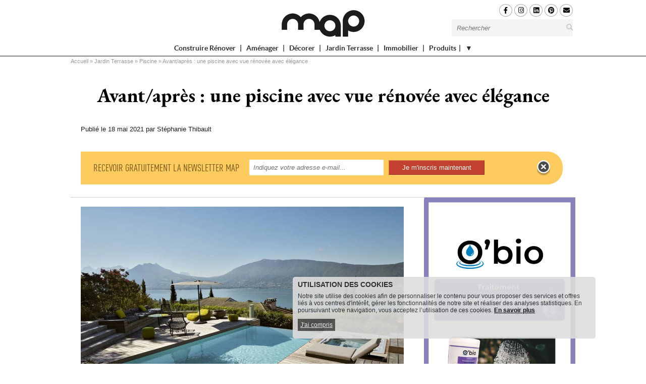

--- FILE ---
content_type: text/html; charset=utf-8
request_url: https://www.maisonapart.com/edito/amenagement-exterieur/piscine/avant-apres---une-piscine-avec-vue-renovee-avec-el-12913.php
body_size: 22803
content:
<!DOCTYPE html>
<html
  prefix="fb: http://www.facebook.com/2008/fbml og: http://ogp.me/ns# twitter: http://api.twitter.com/"
  xmlns="http://www.w3.org/1999/xhtml"
  xml:lang="fr"
  lang="fr"
  dir="ltr"
>
<head>
    <title>Avant/après : une piscine avec vue rénovée avec élégance</title>
    <!-- Google Tag Manager -->
    <script>
        (function(w,d,s,l,i){w[l]=w[l]||[];w[l].push({'gtm.start': new Date().getTime(),event:'gtm.js'});var f=d.getElementsByTagName(s)[0],
            j=d.createElement(s),dl=l!='dataLayer'?'&l='+l:'';j.async=true;j.src='https://www.googletagmanager.com/gtm.js?id='+i+dl;f.parentNode.insertBefore(j,f);
        })(window,document,'script','dataLayer','GTM-K655DMC');
    </script>
    <!-- End Google Tag Manager -->
    <meta http-equiv="Content-Type" content="text/html; charset=utf-8" />
<meta name="Description" content="Installée sur les hauteurs du lac d&#039;Annecy, cette piscine profite d&#039;un environnement exceptionnel. L&#039;ancien bassin, ainsi que la terrasse, vieillissants, ont été" />
<script type="application/ld+json">[
    {
        "@context": "https://schema.org/",
        "@type": "Organization",
        "image": "https://www.maisonapart.com/sites/all/themes/map3/images/New_Logo_MAP_250px.png",
        "url": "https://www.maisonapart.com",
        "name": "Maison \u00e0 Part",
        "address": {
            "@type": "PostalAddress",
            "addressLocality": "Boulogne-Billancourt, France",
            "postalCode": "92100",
            "streetAddress": "110 avenue Victor Hugo"
        },
        "telephone": "( 33 1) 84 01 16 20",
        "sameAs": [
            "https://www.facebook.com/maisonapart/",
            "https://x.com/Maison_apart"
        ],
        "logo": {
            "@type": "ImageObject",
            "url": "https://www.maisonapart.com/sites/all/themes/map3/images/New_Logo_MAP_250px.png",
            "width": 100,
            "height": 53
        }
    },
    {
        "@context": "https://schema.org/",
        "@type": "WebPage",
        "speakable": {
            "@type": "SpeakableSpecification",
            "xpath": [
                "/html/head/title",
                "/html/head/meta[@name='Description']/@content"
            ]
        },
        "url": "https://www.maisonapart.com/edito/amenagement-exterieur/piscine/avant-apres---une-piscine-avec-vue-renovee-avec-el-12913.php"
    },
    {
        "@type": "NewsArticle",
        "@context": "https://schema.org/",
        "thumbnailUrl": "https://www.maisonapart.com/images/auto/110-83-c/20210518_181111_1-carre-bleu-74cf050040.webp",
        "image": {
            "@type": "ImageObject",
            "width": 640,
            "height": 480,
            "url": "https://www.maisonapart.com/images/auto/640-480-c/20210518_181111_1-carre-bleu-74cf050040.webp",
            "copyrightHolder": "Fran\u00e7ois Deladerri\u00e8re",
            "caption": ""
        },
        "speakable": {
            "@type": "SpeakableSpecification",
            "cssSelector": [
                ".speakable-title",
                ".speakable-subtitle",
                ".speakable-chapeau",
                ".speakable-text"
            ]
        },
        "headline": "Avant/apr\u00e8s : une piscine avec vue r\u00e9nov\u00e9e avec \u00e9l\u00e9gance",
        "description": "Install\u00e9e sur les hauteurs du lac d'Annecy, cette piscine profite d'un environnement exceptionnel. L'ancien bassin, ainsi que la terrasse, vieillissants, ont \u00e9t\u00e9 habilement m\u00e9tamorphos\u00e9s gr\u00e2ce \u00e0 un \u00e9l\u00e9gant projet de r\u00e9novation. D\u00e9tails en images.",
        "datePublished": "2021-05-18T00:00:00+00:00",
        "dateModified": "2021-05-19T10:15:29+00:00",
        "mainEntityOfPage": {
            "@context": "https://schema.org/",
            "@type": "WebPage",
            "@id": "https://www.maisonapart.com/edito/amenagement-exterieur/piscine/avant-apres---une-piscine-avec-vue-renovee-avec-el-12913.php"
        },
        "genre": [
            "Piscine",
            "Terrasse",
            "R\u00e9nover",
            "Piscine",
            "spa"
        ],
        "articleBody": "Enti\u00e8rement repens\u00e9, l'ext\u00e9rieur de cette belle propri\u00e9t\u00e9 offre \u00e0 ses occupants un point de vue privil\u00e9gi\u00e9 sur le lac et les montagnes. Une s\u00e9duisante carte postale soigneusement mise en valeur. Pour pouvoir profiter pleinement de leur jardin, les propri\u00e9taires ont en effet d\u00e9cid\u00e9 de r\u00e9nover leur terrasse et leur piscine vieillissantes . \"Le bassin, petit et ancien, manquait de confort et \u00e9tait peu utilis\u00e9\" nous explique Saul Carvalho chez Carr\u00e9 Bleu, qui a supervis\u00e9 les travaux de la piscine. Avec l'aide d'un architecte et d'un paysagiste, le professionnel a donc transform\u00e9 les lieux pour en faire un endroit d\u00e9di\u00e9 \u00e0 la d\u00e9tente et \u00e0 la contemplation. Le vieux bassin a \u00e9t\u00e9 d\u00e9moli et remplac\u00e9 par une piscine \u00e0 d\u00e9bordement , et la terrasse a \u00e9t\u00e9 enti\u00e8rement r\u00e9am\u00e9nag\u00e9e et agr\u00e9ment\u00e9e d'un spa . Un soin particulier a \u00e9galement \u00e9t\u00e9 apport\u00e9 au choix des mat\u00e9riaux . \"Nous avons privil\u00e9gi\u00e9 des mat\u00e9riaux qui r\u00e9sistent aux fortes amplitudes thermiques de la r\u00e9gion, chaleur en \u00e9t\u00e9, froid et neige en hiver, pour qu'ils vieillissent le mieux possible et durent dans le temps. Il \u00e9tait essentiel aussi que le projet s'int\u00e8gre parfaitement dans son environnement et ne d\u00e9nature pas le paysage\" souligne Saul Carvalho. Chaque d\u00e9tail a donc \u00e9t\u00e9 soign\u00e9 pour cr\u00e9er un ensemble \u00e9l\u00e9gant, en parfaite harmonie avec la maison, et plus largement avec la nature. Visite en images. . Avant : un ext\u00e9rieur \u00e0 r\u00e9investir. Le cadre \u00e9tait s\u00e9duisant, mais le jardin m\u00e9ritait d'\u00eatre repens\u00e9. La terrasse profitait d\u00e9j\u00e0 d'un point de vue exceptionnel sur le lac, mais elle manquait de confort. \"La piscine \u00e9tait un peu \u00e0 l'abandon\" ajoute Saul Carvalho. \"Le bassin \u00e9tait petit et les propri\u00e9taires l'utilisaient peu\" . Les installations anciennes ont donc \u00e9t\u00e9 d\u00e9molies pour permettre aux professionnels de r\u00e9investir l'ext\u00e9rieur. Apr\u00e8s : une \u00e9l\u00e9gante et luxueuse terrasse . La m\u00e9tamorphose est spectaculaire. Le petit bassin a laiss\u00e9 la place \u00e0 une \u00e9l\u00e9gante piscine \u00e0 d\u00e9bordement de 4 x 8m, encadr\u00e9e d'une terrasse en bois soigneusement paysag\u00e9e. Une r\u00e9alisation millim\u00e9tr\u00e9e o\u00f9 rien n'a \u00e9t\u00e9 laiss\u00e9 au hasard, \u00e0 commencer par le choix des mat\u00e9riaux. Ceux-ci ont en effet \u00e9t\u00e9 s\u00e9lectionn\u00e9s pour r\u00e9sister aux variations climatiques, importantes d'une saison \u00e0 l'autre, et pour s'int\u00e9grer sans fausse note dans le paysage. \"La terrasse est en ip\u00e9, un bois exotique tr\u00e8s r\u00e9sistant\" indique Saul Carvalho. \"Nous avons \u00e9galement utilis\u00e9 de la pierre des Alpes dans l'escalier et au niveau du d\u00e9bordement. Il s'agit d'une pierre locale un peu bleut\u00e9e, qui vient de Savoie et d'Italie. Le paysagiste est ensuite venu \u00e9quilibrer l'ensemble avec du v\u00e9g\u00e9tal pour que l'ext\u00e9rieur soit le plus harmonieux possible\" . Une piscine bien \u00e9quip\u00e9e. Pour que le bassin soit le plus confortable possible, et son entretien facilit\u00e9, la piscine et ses \u00e9quipements sont enti\u00e8rement connect\u00e9s. Un petit plus adapt\u00e9 aussi au mode de vie des propri\u00e9taires. \"Ils vivent \u00e0 l'\u00e9tranger et ne sont l\u00e0 que le week-end ou durant les vacances. Ils peuvent ainsi tout g\u00e9rer \u00e0 distance, la pompe \u00e0 chaleur, la filtration, la qualit\u00e9 de l'eau... Et cela nous permet aussi de pouvoir intervenir facilement en cas de probl\u00e8me\" explique Saul Carvalho. Une terrasse pens\u00e9e pour la d\u00e9tente. Enti\u00e8rement r\u00e9am\u00e9nag\u00e9e, la terrasse offre un espace confortable, d\u00e9di\u00e9 \u00e0 la d\u00e9tente et \u00e0 la contemplation, o\u00f9, l\u00e0 encore, les plus petits d\u00e9tails ont \u00e9t\u00e9 soign\u00e9s. Pr\u00e8s de la piscine, une large banquette permet d'admirer le paysage gr\u00e2ce \u00e0 une vue d\u00e9gag\u00e9e sur l'horizon. Pour ne pas g\u00eaner le regard, un garde-corps en verre vient discr\u00e8tement s\u00e9curiser l'espace, et la terrasse, subtilement arbor\u00e9e, dispose d'une zone ombrag\u00e9e \u00e0 certaines heures de la journ\u00e9e. Une piscine avec vue . Le terrain, en pente, se pr\u00eatait parfaitement \u00e0 la r\u00e9alisation d'un bassin \u00e0 d\u00e9bordement. Comme suspendue dans le paysage, la piscine donne ainsi presque l'impression de pouvoir plonger dans le lac et offre aux baigneurs un point de vue panoramique sur l'horizon. Une piscine \u00e0 d\u00e9bordement. L'eau de la piscine est r\u00e9cup\u00e9r\u00e9e dans un bac tampon, install\u00e9 en contrebas du bassin. Saul Carvalho a \u00e9galement dissimul\u00e9 les \u00e9l\u00e9ments techniques (alimentation, syst\u00e8me de filtration, pompe \u00e0 chaleur...) sous la terrasse pour un rendu plus esth\u00e9tique. Des mat\u00e9riaux nobles savamment mis en valeur. Associ\u00e9e au bois, la pierre des Alpes, utilis\u00e9e en bordure de bassin, et que l'on retrouve \u00e9galement plus haut sur la terrasse au niveau des escaliers, apporte \u00e0 l'ext\u00e9rieur une touche un peu plus min\u00e9rale. Ce mat\u00e9riau local a \u00e9t\u00e9 choisi pour sa robustesse, mais aussi pour son \u00e9l\u00e9gance, qui se fond parfaitement dans le d\u00e9cor. \"Sur ce type de projets tr\u00e8s haut-de-gamme, on n'est pas dans un esprit de luxe tape-\u00e0-l'&oelig;il. On cherche surtout \u00e0 ce que la r\u00e9alisation s'int\u00e8gre parfaitement dans l'environnement\" assure Saul Carvalho. Un spa sur la terrasse. \"C'est le petit plus confort !\" commente le pisciniste. En plus de la piscine, la terrasse est \u00e9galement agr\u00e9ment\u00e9e d'un spa, qui profite de la m\u00eame vue panoramique. Une piscine de jour comme de nuit. Pens\u00e9 pour pouvoir en profiter la journ\u00e9e, mais aussi faire durer le plaisir pendant les longues soir\u00e9es d'\u00e9t\u00e9, l'ext\u00e9rieur a subtilement \u00e9t\u00e9 mis en lumi\u00e8re. Un \u00e9clairage \u00e9tudi\u00e9 vient ainsi souligner la terrasse et la piscine, et donne envie de s'attarder dehors une fois le soleil couch\u00e9. &#160; Fiche technique Projet : r\u00e9novation d'une piscine et r\u00e9am\u00e9nagement de la terrasse et du jardin Lieu : Annecy (74) Piscine : Carr\u00e9 Bleu, Aqua Premium Metz-Tessy ( www.piscines-carrebleu.fr ) Architecte : Olivia Bournay Arquitect Conception D\u00e9corateur : L'Ensemblier (Lyon) Paysagiste : Charvin Paysages Dur\u00e9e des travaux : environ 10 mois Budget : 200.000 &euro; .",
        "author": {
            "@type": "Person",
            "name": "St\u00e9phanie Thibault"
        },
        "publisher": {
            "@type": "Organization",
            "name": "Maison \u00e0 Part",
            "logo": {
                "@type": "ImageObject",
                "url": "https://www.maisonapart.com/sites/all/themes/map3/images/New_Logo_MAP_250px.png",
                "width": 100,
                "height": 53
            }
        },
        "articleSection": [
            "Terrasse",
            "Piscine"
        ]
    },
    {
        "@context": "http://schema.org",
        "@type": "BreadcrumbList",
        "itemListElement": [
            {
                "@type": "ListItem",
                "position": 1,
                "item": {
                    "@id": "/",
                    "url": "https://www.maisonapart.com/",
                    "name": "Accueil"
                }
            },
            {
                "@type": "ListItem",
                "position": 2,
                "item": {
                    "@id": "/edito/amenagement-exterieur/amenagement-exterieur.php",
                    "url": "https://www.maisonapart.com/edito/amenagement-exterieur/amenagement-exterieur.php",
                    "name": "Jardin Terrasse"
                }
            },
            {
                "@type": "ListItem",
                "position": 3,
                "item": {
                    "@id": "/edito/amenagement-exterieur/piscine/piscine.php",
                    "url": "https://www.maisonapart.com/edito/amenagement-exterieur/piscine/piscine.php",
                    "name": "Piscine"
                }
            }
        ]
    }
]</script>
<link type="text/css" media="all" rel="stylesheet" href="https://www.maisonapart.com/sites/all/themes/global.css?6941d9e6b0c68" />
<meta name="robots" content="index,follow,max-snippet:-1,max-image-preview:large,max-video-preview:-1" />
<meta property="twitter:creator" content="Maison à part" />
<meta property="og:site_name" content="Maison à part" />
<meta property="og:type" content="article" />
<meta property="og:url" content="https://www.maisonapart.com/edito/amenagement-exterieur/piscine/avant-apres---une-piscine-avec-vue-renovee-avec-el-12913.php" />
<meta property="twitter:url" content="https://www.maisonapart.com/edito/amenagement-exterieur/piscine/avant-apres---une-piscine-avec-vue-renovee-avec-el-12913.php" />
<meta name="Language" content="fr_FR" />
<meta property="og:locale" content="fr_FR" />
<meta property="og:description" content="Installée sur les hauteurs du lac d&#039;Annecy, cette piscine profite d&#039;un environnement exceptionnel. L&#039;ancien bassin, ainsi que la terrasse, vieillissants, ont été habilement métamorphosés grâce ... #maisonAPart" />
<meta name="Generator" content="Drupal 7 (http://drupal.org)" />
<meta property="twitter:description" content="Installée sur les hauteurs du lac d&#039;Annecy, cette piscine profite d&#039;un environnement exceptionnel. L&#039;ancien bassin, ainsi que la terrasse, vieillissants, ont été ..." />
<meta property="og:image" content="https://www.maisonapart.com/images/normal/20210518_181111_1-carre-bleu-74cf050040.jpg" />
<meta property="twitter:image" content="https://www.maisonapart.com/images/normal/20210518_181111_1-carre-bleu-74cf050040.jpg" />
<meta name="Title" content="Avant/après : une piscine avec vue rénovée avec élégance" />
<meta property="og:title" content="Avant/après : une piscine avec vue rénovée avec élégance" />
<meta property="twitter:title" content="Avant/après ... #maisonAPart" />
<meta property="article:author" content="Maison à part" />
<meta property="twitter:site" content="Maison_apart" />
<meta property="twitter:card" content="summary" />
<meta name="Keywords" content="avant après|avant apres|avantapres jardin terrasse piscine" />
<link rel="shortcut icon" href="https://www.maisonapart.com/sites/default/files/favicon.ico" type="image/vnd.microsoft.icon" />
<link rel="canonical" href="https://www.maisonapart.com/edito/amenagement-exterieur/piscine/avant-apres---une-piscine-avec-vue-renovee-avec-el-12913.php" />
<link type="text/css" rel="stylesheet" href="https://www.maisonapart.com/sites/default/files/css/css_xE-rWrJf-fncB6ztZfd2huxqgxu4WO-qwma6Xer30m4.css" media="all" />
<link type="text/css" rel="stylesheet" href="https://www.maisonapart.com/sites/default/files/css/css_vv4pljwlvwdCGPcixhZ126582XBUyQM6Fs-F_c0Bkt0.css" media="all" />
<link type="text/css" rel="stylesheet" href="https://www.maisonapart.com/sites/default/files/css/css_RJzktkbKM6l24mzNYtYBIDt6bvsdsFW9H_VcmY5p5TU.css" media="all" />
<link type="text/css" rel="stylesheet" href="https://www.maisonapart.com/sites/default/files/css/css_3v48wub4oKq8oDAYdAJN51RV_pJVFcdG1OmIGeAp-3o.css" media="all" />
<link type="text/css" rel="stylesheet" href="https://www.maisonapart.com/sites/default/files/css/css_97mB7P_WJOYsOFh1K7UPTk111BJAKrpegSd0KUrMhYY.css" media="print" />
<link type="text/css" rel="stylesheet" href="https://www.maisonapart.com/sites/default/files/css/css_DeBZKAU6iy8R7zPyxga_hf7OQRpQIGyJboolmmvxUTQ.css" media="all" />
    <script type="text/javascript" src="https://www.maisonapart.com/sites/default/files/js/js_x0MhBQfHNAIO1NwkQgzf_TGN4b8eMmKre3nqUfoQv3w.js"></script>
<script type="text/javascript" src="https://www.maisonapart.com/sites/default/files/js/js_9k9l6haqJ3dZ6codRtL8eMyNhiLgYLyVEkAGirRC8ZQ.js"></script>
<script type="text/javascript" src="https://www.maisonapart.com/sites/default/files/js/js_RlF40udKXoOiHquI69mfLiN--fR9NJCa-UC6T3uxl6g.js"></script>
<script type="text/javascript" src="https://www.maisonapart.com/sites/all/libraries/cipscript/ads.js?t7dw92"></script>
<script type="text/javascript">
<!--//--><![CDATA[//><!--
var cipinfo = {"cipcaro_fbcomment":"","cipcaro_facebook_comments_by_pageid":"F","cipmap_zone":"EXT","cipmap_ssrubriques":[],"cipcaro_pageno":1,"article_info":{"dt_pub":1621288800000,"dt_pub_nofmt":"1621288800","id":"article_editomap-12913"},"a_lire_aussi":"<div class=\"lire-aussi also\"><div class=\"head nobr\">\u00e0 lire aussi<\/div><ul><li class=\"item article\"><a href=\"https:\/\/www.maisonapart.com\/edito\/amenagement-exterieur\/piscine\/piscine---decouvrez-les-tendances-et-innovations-2-12877.php\">Piscine : d\u00e9couvrez les tendances et innovations 2021 <\/a><\/li><li class=\"item article\"><a href=\"https:\/\/www.maisonapart.com\/edito\/amenagement-exterieur\/piscine\/faire-construire-sa-piscine---est-il-trop-tard-pou-12852.php\">Faire construire sa piscine : est-il trop tard pour se baigner cet \u00e9t\u00e9 ?<\/a><\/li><li class=\"item article\"><a href=\"https:\/\/www.maisonapart.com\/edito\/amenagement-exterieur\/jardin\/terrasse-en-bois-et-mini-piscine-pour-rechauffer-u-12850.php\">Terrasse en bois et mini piscine pour r\u00e9chauffer un jardin citadin <\/a><\/li><li class=\"item article\"><a href=\"https:\/\/www.maisonapart.com\/edito\/amenagement-exterieur\/piscine\/10-idees-pour-meubler-et-decorer-les-abords-de-sa--12165.php\">18 id\u00e9es pour am\u00e9nager les abords de sa piscine<\/a><\/li><li class=\"item article\"><a href=\"https:\/\/www.maisonapart.com\/edito\/immobilier-logement\/acheter-louer-investir\/louer-un-jardin-ou-un-salon---mode-d-emploi-12120.php\">Louer un jardin ou une piscine : mode d'emploi<\/a><\/li><li class=\"item article\"><a href=\"https:\/\/www.maisonapart.com\/edito\/amenagement-exterieur\/piscine\/piscines---tour-d-horizon-des-solutions-pour-secur-11691.php\">Piscine : les solutions pour s\u00e9curiser son bassin<\/a><\/li><li class=\"item article\"><a href=\"https:\/\/www.maisonapart.com\/edito\/amenagement-exterieur\/piscine\/piscine---conseils-de-pro-pour-se-baigner-en-toute-11002.php\">Piscine : conseils de pro pour se baigner en toute s\u00e9curit\u00e9<\/a><\/li><li class=\"item article\"><a href=\"https:\/\/www.maisonapart.com\/edito\/amenagement-exterieur\/piscine\/piscine---comment-baisser-sa-consommation-d-eau-et-10845.php\">Conseils pour une piscine qui consomme moins d'eau et d'\u00e9nergie<\/a><\/li><\/ul><\/div>","dossier_publis":[{"map_pub_image1":"\/\/produits.batiactu.com\/img\/prod\/20251021_093319_001--1-.jpg","map_url":"\/\/www.maisonapart.com\/produitheque\/publi_info\/millet-a-innovation-202965.php","pub_titre":"M3D alu\/alu de Millet : une fen\u00eatre technique et esth\u00e9tique, pens\u00e9e pour les artisans","pub_chapeau":"Chez Millet, nous savons que les artisans ont besoin de ...","clic_url":"\/\/www.maisonapart.com\/produitheque\/scripts\/clic.php?type=PR&chp=url&id=202965","id":"202965"},{"map_pub_image1":"\/\/produits.batiactu.com\/img\/prod\/20251114_114654_1.jpg","map_url":"\/\/www.maisonapart.com\/produitheque\/publi_info\/orona-alma-flexstep-d-orona-alma---l-innovation-en-accessibil-205592.php","pub_titre":"FLEXSTEP d'ORONA ALMA : L'innovation en accessibilit\u00e9 pour tous vos espaces, facile et pratique !","pub_chapeau":"D\u00e9couvrez FLEXSTEP d'ORONA ALMA, la solution ...","clic_url":"\/\/www.maisonapart.com\/produitheque\/scripts\/clic.php?type=PR&chp=url&id=205592","id":"205592"},{"map_pub_image1":"\/\/produits.batiactu.com\/img\/prod\/20220401_092246_pergola-bioclimatik.jpg","map_url":"\/\/www.maisonapart.com\/produitheque\/publi_info\/veranda-rideau-la-collection-de-pergolas-gustave-rideau-205619.php","pub_titre":"La collection de pergolas Gustave Rideau","pub_chapeau":"La collection de pergolas Gustave Rideau s'\u00e9toffe et offre ...","clic_url":"\/\/www.maisonapart.com\/produitheque\/scripts\/clic.php?type=PR&chp=url&id=205619","id":"205619"},{"map_pub_image1":"\/\/produits.batiactu.com\/img\/prod\/20240429_172654_2024-publi-16-mai-tendance-sols-et-murs-n1.jpg","map_url":"\/\/www.maisonapart.com\/produitheque\/publi_info\/fabemi-realiser-sa-terrasse-sur-assise-souple---une-metho-205620.php","pub_titre":"R\u00e9aliser sa terrasse sur assise souple : une m\u00e9thode modulable, simple et \u00e9conomique.","pub_chapeau":"La pose sur assise souple, qui consiste \u00e0 assembler un ...","clic_url":"\/\/www.maisonapart.com\/produitheque\/scripts\/clic.php?type=PR&chp=url&id=205620","id":"205620"},{"map_pub_image1":"\/\/produits.batiactu.com\/img\/prod\/20250422_145828_visuel-1.jpeg","map_url":"\/\/www.maisonapart.com\/produitheque\/publi_info\/delpha-vision-par-delpha---une-harmonie-subtile-entre-cha-205622.php","pub_titre":"Vision par Delpha : une harmonie subtile entre chaleur et design contemporain","pub_chapeau":"Dans l\u2019am\u00e9nagement int\u00e9rieur, la salle de bains devient ...","clic_url":"\/\/www.maisonapart.com\/produitheque\/scripts\/clic.php?type=PR&chp=url&id=205622","id":"205622"},{"map_pub_image1":"\/\/produits.batiactu.com\/img\/prod\/20240916\/20240916_155243-97a7f5e6bc914f4af663cd7600cae94c..jpg","map_url":"\/\/www.maisonapart.com\/produitheque\/publi_info\/sib-europe-faites-des-economies-d-energie-grace-aux-volets-si-205621.php","pub_titre":"Faites des \u00e9conomies d'\u00e9nergie gr\u00e2ce aux volets SIB !","pub_chapeau":"Pour profiter pleinement du confort thermique de votre ...","clic_url":"\/\/www.maisonapart.com\/produitheque\/scripts\/clic.php?type=PR&chp=url&id=205621","id":"205621"}],"base_url":"https:\/\/www.maisonapart.com\/"}
//--><!]]>
</script>
<script type="text/javascript" src="https://www.maisonapart.com/sites/default/files/js/js_-qZdujqyTG54gLQJWd0zmG6h4QDe_8dGn-IvXxXBbjY.js"></script>
<script type="text/javascript" src="https://www.maisonapart.com/sites/all/libraries/json.php?t7dw92"></script>
<script type="text/javascript" src="https://www.maisonapart.com/sites/default/files/js/js_GF5HcXri2BgVlse7VNA1cyCyJblxTHBSJCK-z3O_pdw.js"></script>
<script type="text/javascript">
<!--//--><![CDATA[//><!--
jQuery.extend(Drupal.settings, {"basePath":"\/","pathPrefix":"","ajaxPageState":{"theme":"sstheme","theme_token":"GTHE5dkzAiF1UNKUWj30eY5aXRSkzOBQLHiKftTh9Us","js":{"0":1,"1":1,"2":1,"3":1,"4":1,"sites\/all\/modules\/jquery_update\/replace\/jquery\/1.8\/jquery.min.js":1,"misc\/jquery.once.js":1,"misc\/drupal.js":1,"sites\/all\/modules\/jquery_update\/replace\/ui\/ui\/minified\/jquery.ui.core.min.js":1,"sites\/all\/modules\/jquery_update\/replace\/ui\/ui\/minified\/jquery.ui.widget.min.js":1,"sites\/all\/modules\/jquery_update\/replace\/ui\/ui\/minified\/jquery.ui.button.min.js":1,"sites\/all\/modules\/jquery_update\/replace\/ui\/ui\/minified\/jquery.ui.mouse.min.js":1,"sites\/all\/modules\/jquery_update\/replace\/ui\/ui\/minified\/jquery.ui.draggable.min.js":1,"sites\/all\/modules\/jquery_update\/replace\/ui\/ui\/minified\/jquery.ui.position.min.js":1,"sites\/all\/modules\/jquery_update\/replace\/ui\/ui\/minified\/jquery.ui.resizable.min.js":1,"sites\/all\/modules\/jquery_update\/replace\/ui\/ui\/minified\/jquery.ui.dialog.min.js":1,"public:\/\/languages\/fr_Af_vDwlXdq0FKoqgIsneOJTWDa7oPEjbmk4CXdmrYR8.js":1,"sites\/all\/libraries\/cipscript\/ellipsis.js":1,"sites\/all\/libraries\/cipscript\/jquery.elevateZoom-3.0.3.min.js":1,"sites\/all\/libraries\/jquery.jcarousel\/lib\/jquery.jcarousel.min.js":1,"sites\/all\/libraries\/cipscript\/ciptools.js":1,"sites\/all\/libraries\/cipscript\/jquery.cookie.js":1,"sites\/all\/libraries\/cipscript\/ads.js":1,"5":1,"sites\/all\/libraries\/cipscript\/accept_cookie_map.js":1,"sites\/all\/modules\/custom\/cipmapdisplay\/js\/module.js":1,"sites\/all\/libraries\/json.php":1,"sites\/all\/themes\/map3\/script.js":1,"sites\/all\/themes\/map3\/script.responsive.js":1},"css":{"modules\/system\/system.base.css":1,"modules\/system\/system.menus.css":1,"modules\/system\/system.messages.css":1,"modules\/system\/system.theme.css":1,"misc\/ui\/jquery.ui.core.css":1,"misc\/ui\/jquery.ui.theme.css":1,"misc\/ui\/jquery.ui.button.css":1,"misc\/ui\/jquery.ui.resizable.css":1,"misc\/ui\/jquery.ui.dialog.css":1,"sites\/all\/modules\/date\/date_api\/date.css":1,"sites\/all\/modules\/date\/date_popup\/themes\/datepicker.1.7.css":1,"modules\/field\/theme\/field.css":1,"modules\/node\/node.css":1,"modules\/user\/user.css":1,"sites\/all\/modules\/views\/css\/views.css":1,"sites\/all\/modules\/ctools\/css\/ctools.css":1,"sites\/all\/libraries\/jquery.jcarousel\/style.css":1,"sites\/all\/libraries\/jquery.jcarousel\/skins\/tango\/skin.css":1,"sites\/all\/libraries\/cipscript\/carousel.css":1,"sites\/all\/modules\/custom\/cipmenu\/css\/cipmenu.css":1,"sites\/all\/modules\/custom\/cipmapdisplay\/css\/map.css":1,"sites\/all\/libraries\/fontawesome\/css\/all.min.css":1,"sites\/all\/modules\/custom\/cipmapdisplay\/css\/module.css":1,"sites\/all\/modules\/custom\/cipmapdisplay\/css\/print.css":1,"sites\/all\/themes\/map3\/style.css":1,"sites\/all\/themes\/map3\/style.responsive.css":1,"sites\/all\/themes\/map3\/sstheme\/ssstyle.css":1}},"jcarousel":{"ajaxPath":"\/jcarousel\/ajax\/views"}});
//--><!]]>
</script>
    <!--[if IE]><script type="text/javascript">var bati_ie = true;</script><![endif]-->
    <script async defer src="//assets.pinterest.com/js/pinit.js"></script>
    <meta property="fb:admins" content="100002555833214" />
    <meta property="fb:app_id" content="117728798316472" />
    <meta name="google-site-verification" content="87NXU8bNQRIwpUaHDQ9aK7VNh0jBYHpRtRuOtKPyORI" />
    <meta name="xpdomain_verify" content="9cbdcb03091f0b87d2aee6635ce8ad56"/>
    <meta name="p:domain_verify" content="f693fbf9617904405d1442114266471f"/>
    <meta name="viewport" content="width=device-width, initial-scale=1.0, maximum-scale=1.0, user-scalable=no">
    <!--[if lt IE 9]><script async defer src="https://html5shiv.googlecode.com/svn/trunk/html5.js"></script><![endif]-->
    <!--[if lte IE 7]><link rel="stylesheet" href="/sites/all/themes/map3/style.ie7.css" media="screen" /><![endif]-->
    <!--[if lte IE 9]><link rel="stylesheet" href="/sites/all/themes/map3/style.ie8.css" media="screen" /><![endif]-->
    <link rel="preconnect" href="https://fonts.googleapis.com">
    <link rel="preconnect" href="https://fonts.gstatic.com" crossorigin>
    <link href="https://fonts.googleapis.com/css2?family=EB+Garamond:ital,wght@0,400..800;1,400..800&family=Montserrat:ital,wght@0,100..900;1,100..900&display=swap" rel="stylesheet">
</head>
<body id="body_map" class="html not-front not-logged-in no-sidebars page-edito page-edito-amenagement-exterieur page-edito-amenagement-exterieur-piscine page-edito-amenagement-exterieur-piscine-avant-apres---une-piscine-avec-vue-renovee-avec-el-12913php device-normal month-12 christmas pageid-article cipmenu-version-2 article-item" >
<!-- Google Tag Manager (noscript) -->
<noscript><iframe src="https://www.googletagmanager.com/ns.html?id=GTM-K655DMC" height="0" width="0" style="display:none;visibility:hidden"></iframe></noscript>
<!-- End Google Tag Manager (noscript) -->

<div id="batiModal" class="modal">
    <div class="modal-content">
        <div class="modal-header">
            <span class="close">×</span>
            <h1>Retrouvez tous nos conseils et bons plans : Déco, Travaux et Immobilier</h1>
        </div>
        <div class="modal-body">
            <p>Le site MAP est une source d'informations et de conseils sur l'habitat. Il propose des dossiers, des avis d'experts, des portraits, des fiches pratiques et des reportages.</p>
            <p>Le contenu est axé sur la décoration, l'aménagement intérieur, la rénovation et l'optimisation des espaces.</p>
        </div>
        <div class="modal-footer">
            <div class="inner">
                <button>Fermer</button>
            </div>
        </div>
    </div>
</div>
                
<div id="cap-main">
  <div class="cap-header hide300 hide1000">
  <div class="headerinner">
    <a title="MAP, regards croisés sur le design et les espaces" class="cap-icon" href="/">&#160;</a>
    <div class="rhs">
      <div class="head-rhs-table">
        <div class="inner">
          <div class="soc-nl">
            <div class="social-icons">
              <span class="scrolled-down">
                <a title="MAP sur Facebook" target="_blank" href="https://www.facebook.com/maisonapart"><i class="fab fa-facebook-f" aria-hidden="true"></i></a>
                <a title="MAP sur Instagram" target="_blank" href="https://www.instagram.com/_maison.a.part/"><i class="fab fa-instagram" aria-hidden="true"></i></a>
                <a title="MAP sur Linkedin" target="_blank" href="https://www.linkedin.com/company/maison-a-part"><i class="fab fa-linkedin" aria-hidden="true"></i></a>
                <!-- <a title="MAP sur X" target="_blank" href="https://x.com/Maison_apart"><svg xmlns="http://www.w3.org/2000/svg" viewBox="0 -60 512 512" style="height: 13px;"><path d="M389.2 48h70.6L305.6 224.2 487 464H345L233.7 318.6 106.5 464H35.8L200.7 275.5 26.8 48H172.4L272.9 180.9 389.2 48zM364.4 421.8h39.1L151.1 88h-42L364.4 421.8z"></path></svg></a> -->
                <a title="MAP sur Pinterest" target="_blank" href="https://www.pinterest.com/maisonapart/"><i class="fab fa-pinterest" aria-hidden="true"></i></a>
              </span>
              <a title="Newsletter" target="_blank" href="/abonnement-newsletter.php"><i class="fa fa-envelope" aria-hidden="true"></i></a>
              <div class="clear"></div>
            </div>
          </div>
          <div class="cap-searchbox">
            <form class="cap-search" action="/list" method="GET" id="search-form" accept-charset="UTF-8">
              <input placeholder="Rechercher" id="edit-keys" name="search" value="" size="40" maxlength="255" class="form-text" type="text">
              <button type="submit" name="s"><i class="fa fa-search"></i></button>
            </form>
          </div>
          <div class="clear"></div>
        </div>
      </div>
    </div>
    <div class="clear"></div>
  </div>
</div>
  <nav class="cap-nav">
    <div class="navinner">
        <div class="region region-navigation">
    <div class="primary wrapper">
  <a class="cap-menu-btn" href="#"><span></span><span></span><span></span></a>
  <a href="/" class="hide fixedhome" title="Accueil"></a>
  <ul class="main-menu toggle count-8">
    <li class="recherche">
      <form name="frm" action="/list">
        <input placeholder="Rechercher" type="text" name="search"/>
      </form>
    </li>
      <li class=" accueil">
        <div class="m ">
                      <a  class="title" href="/">Accueil</a>
        </div>
      </li>
      <li class=" construire-renover">
        <div class="m ">
                      <a class="title" href="/edito/construire-renover/construire-renover.php">
              Construire Rénover              <div class="uparrow">▲</div>
            </a>
            <div class="submenu">
              <div class="inner"><div class="rubrique-bloc"><div class="item-list"><ul class=""><li class="first"><a href="/edito/construire-renover/energie-chauffage-climatisation/energie-chauffage-climatisation.php">Chauffage, climatisation<span class="count"> (1096)</span></a></li><li class=""><a href="/edito/construire-renover/construction-neuve/construction-neuve.php">Construction neuve<span class="count"> (804)</span></a></li><li class=""><a href="/edito/construire-renover/eau-electricite-gaz/eau-electricite-gaz.php">Eau, électricité, gaz<span class="count"> (174)</span></a></li><li class=""><a href="/edito/construire-renover/isolation/isolation.php">Isolation<span class="count"> (21)</span></a></li><li class=""><a href="/edito/construire-renover/accessibilite-securite-domotique/accessibilite-securite-domotique.php">Maison connectée<span class="count"> (526)</span></a></li><li class=""><a href="/edito/construire-renover/portes-fenetres/portes-fenetres.php">Portes Fenêtres<span class="count"> (108)</span></a></li><li class=""><a href="/edito/construire-renover/renovation-extension/renovation-extension.php">Rénovation, extension<span class="count"> (955)</span></a></li><li class=""><a href="/edito/construire-renover/sols-murs/sols-murs.php">Sols Murs Toiture<span class="count"> (311)</span></a></li><li class=""><a href="/edito/construire-renover/energies-renouvelables/energies-renouvelables.php">Énergies renouvelables<span class="count"> (95)</span></a></li><li class="chiffrage "><a href="/chiffrage-travaux#widget">Estimez vos travaux</a></li><li class="fiches "><a href="/type-article/fiches-pratiques/rub-construire-renover">Fiches pratiques</a></li></ul></div>
        <div class="dblock">
          <div class="dimagewrapper">
            <div class="dimage">
              <a class="img" title="La r&eacute;novation r&eacute;ussie d&#039;un trois pi&egrave;ces &agrave;" href="https://www.maisonapart.com/edito/location-haut-de-gamme---la-rnovation-russie-du-14173.php"><img width="300" height="150" alt="La r&eacute;novation r&eacute;ussie d&#039;un trois pi&egrave;ces &agrave;" src="https://www.maisonapart.com/images/auto/300-225-c/20251119_123549_salon-ok.webp" loading="lazy"/></a>
              <a class="btn" title="Voir l'article" href="https://www.maisonapart.com/edito/location-haut-de-gamme---la-rnovation-russie-du-14173.php">Voir l'article</a>
            </div>
          </div>
          <div class="dtitre"><a title="Voir l'article" href="https://www.maisonapart.com/edito/location-haut-de-gamme---la-rnovation-russie-du-14173.php">La rénovation réussie d'un trois pièces à Paris pour 25.000 &euro;</a></div>
        </div>
          <div class="dblock dosspub">
            <div class="dimagewrapper">
              <div class="dimage">
                <a class="img" title="Innovations durables : optimiser son cadre de vie" href="https://www.maisonapart.com/produitheque/dossier/innovations-durables---optimiser-son-cadre-de-vie--364.php"><img width="300" height="150" alt="Innovations durables : optimiser son cadre de vie" src="https://produits.batiactu.com/img/dossier250/20251119_173825_map_banniere_site.jpg" loading="lazy"></a>
                <a class="btn" title="Voir le dossier" href="https://www.maisonapart.com/produitheque/dossier/innovations-durables---optimiser-son-cadre-de-vie--364.php">Voir le dossier</a>
              </div>
            </div>
            <div class="dtitre"><a title="Voir le dossier" href="https://www.maisonapart.com/produitheque/dossier/innovations-durables---optimiser-son-cadre-de-vie--364.php">Innovations durables : optimiser son cadre de vie sans compromis</a></div>
          </div>
            <div class="clear"></div></div></div>
            </div>
        </div>
      </li>
      <li class=" amenager">
        <div class="m ">
                      <a class="title" href="/edito/amenager-son-interieur/amenager-son-interieur.php">
              Aménager              <div class="uparrow">▲</div>
            </a>
            <div class="submenu">
              <div class="inner"><div class="rubrique-bloc"><div class="item-list"><ul class=""><li class="first"><a href="/edito/amenager-son-interieur/autres-pieces/autres-pieces.php">Autres pièces<span class="count"> (32)</span></a></li><li class=""><a href="/edito/amenager-son-interieur/bureau/bureau.php">Bureau<span class="count"> (19)</span></a></li><li class=""><a href="/edito/amenager-son-interieur/chambre-dressing/chambre-dressing.php">Chambre - Dressing<span class="count"> (50)</span></a></li><li class=""><a href="/edito/amenager-son-interieur/chambre-enfant/chambre-enfant.php">Chambre enfant<span class="count"> (25)</span></a></li><li class=""><a href="/edito/amenager-son-interieur/combles/combles.php">Combles<span class="count"> (20)</span></a></li><li class=""><a href="/edito/amenager-son-interieur/cuisine/cuisine.php">Cuisine<span class="count"> (130)</span></a></li><li class=""><a href="/edito/amenager-son-interieur/hotels-et-chambres-d-hotes/hotels-et-chambres-d-hotes.php">Hôtels et chambres d'hôtes<span class="count"> (11)</span></a></li><li class=""><a href="/edito/amenager-son-interieur/petits-espaces/petits-espaces.php">Petits espaces<span class="count"> (78)</span></a></li><li class=""><a href="/edito/amenager-son-interieur/salle-de-bains/salle-de-bains.php">Salle de bains<span class="count"> (219)</span></a></li><li class=""><a href="/edito/amenager-son-interieur/salon-salle-a-manger/salon-salle-a-manger.php">Salon, Salle à manger<span class="count"> (730)</span></a></li><li class="fiches "><a href="/type-article/fiches-pratiques/rub-amenager-son-interieur">Fiches pratiques</a></li></ul></div>
        <div class="dblock">
          <div class="dimagewrapper">
            <div class="dimage">
              <a class="img" title="Micha&euml;l Malapert : &quot;L&#039;h&ocirc;tel dortoir classique ne" href="https://www.maisonapart.com/edito/amenager-son-interieur/hotels-et-chambres-d-hotes/michal-malapert----lhtel-dortoir-classique-ne-p-14207.php"><img width="300" height="150" alt="Micha&euml;l Malapert : &quot;L&#039;h&ocirc;tel dortoir classique ne" src="https://www.maisonapart.com/images/auto/300-225-c/20251210_153122_photo-1-ok-michaelmalapert-025-ld.webp" loading="lazy"/></a>
              <a class="btn" title="Voir l'article" href="https://www.maisonapart.com/edito/amenager-son-interieur/hotels-et-chambres-d-hotes/michal-malapert----lhtel-dortoir-classique-ne-p-14207.php">Voir l'article</a>
            </div>
          </div>
          <div class="dtitre"><a title="Voir l'article" href="https://www.maisonapart.com/edito/amenager-son-interieur/hotels-et-chambres-d-hotes/michal-malapert----lhtel-dortoir-classique-ne-p-14207.php">Michaël Malapert : "L'hôtel dortoir classique ne plait plus"</a></div>
        </div>
          <div class="dblock dosspub">
            <div class="dimagewrapper">
              <div class="dimage">
                <a class="img" title="Innovations durables : optimiser son cadre de vie" href="https://www.maisonapart.com/produitheque/dossier/innovations-durables---optimiser-son-cadre-de-vie--364.php"><img width="300" height="150" alt="Innovations durables : optimiser son cadre de vie" src="https://produits.batiactu.com/img/dossier250/20251119_173825_map_banniere_site.jpg" loading="lazy"></a>
                <a class="btn" title="Voir le dossier" href="https://www.maisonapart.com/produitheque/dossier/innovations-durables---optimiser-son-cadre-de-vie--364.php">Voir le dossier</a>
              </div>
            </div>
            <div class="dtitre"><a title="Voir le dossier" href="https://www.maisonapart.com/produitheque/dossier/innovations-durables---optimiser-son-cadre-de-vie--364.php">Innovations durables : optimiser son cadre de vie sans compromis</a></div>
          </div>
            <div class="clear"></div></div></div>
            </div>
        </div>
      </li>
      <li class=" decorer">
        <div class="m ">
                      <a class="title" href="/edito/decorer-s-inspirer-s-equiper/decorer-s-inspirer-s-equiper.php">
              Décorer              <div class="uparrow">▲</div>
            </a>
            <div class="submenu">
              <div class="inner"><div class="rubrique-bloc"><div class="item-list"><ul class=""><li class="first"><a href="/edito/decorer-s-inspirer-s-equiper/ambiance-et-style/ambiance-et-style.php">Ambiance et styles<span class="count"> (291)</span></a></li><li class=""><a href="/edito/decorer-s-inspirer-s-equiper/arts-de-la-table/arts-de-la-table.php">Arts de la table<span class="count"> (51)</span></a></li><li class=""><a href="/edito/decorer-s-inspirer-s-equiper/bricolage-loisirs-creatifs/bricolage-loisirs-creatifs.php">Bricolage, Loisirs créatifs<span class="count"> (37)</span></a></li><li class=""><a href="/edito/decorer-s-inspirer-s-equiper/art-et-artisanat/art-et-artisanat.php">Design<span class="count"> (140)</span></a></li><li class=""><a href="/edito/decorer-s-inspirer-s-equiper/equipement-electromenager-high-tech/equipement-electromenager-high-tech.php">Electroménager, high-tech<span class="count"> (158)</span></a></li><li class=""><a href="/edito/decorer-s-inspirer-s-equiper/hotels-et-chambres-d-hotes/hotels-et-chambres-d-hotes.php">Hôtels et chambres d'hôtes<span class="count"> (1188)</span></a></li><li class=""><a href="/edito/decorer-s-inspirer-s-equiper/luminaires/luminaires.php">Luminaires<span class="count"> (52)</span></a></li><li class=""><a href="/edito/decorer-s-inspirer-s-equiper/mobilier-rangement/mobilier-rangement.php">Mobilier, rangement<span class="count"> (179)</span></a></li><li class=""><a href="/edito/decorer-s-inspirer-s-equiper/objets-et-accessoires/objets-et-accessoires.php">Objets déco<span class="count"> (185)</span></a></li><li class=""><a href="/edito/decorer-s-inspirer-s-equiper/textile-et-linge-de-maison/textile-et-linge-de-maison.php">Textile, linge de maison<span class="count"> (35)</span></a></li><li class="fiches "><a href="/type-article/fiches-pratiques/rub-decorer-s-inspirer-s-equiper">Fiches pratiques</a></li></ul></div>
        <div class="dblock">
          <div class="dimagewrapper">
            <div class="dimage">
              <a class="img" title="Quand les murs jouent avec les reliefs : 9" href="https://www.maisonapart.com/edito/decorer-s-inspirer-s-equiper/ambiance-et-style/-14203.php"><img width="300" height="150" alt="Quand les murs jouent avec les reliefs : 9" src="https://www.maisonapart.com/images/auto/300-225-c/20251205_110020_photo-4-ok-cmonaturesauvagewbo080872c.webp" loading="lazy"/></a>
              <a class="btn" title="Voir l'article" href="https://www.maisonapart.com/edito/decorer-s-inspirer-s-equiper/ambiance-et-style/-14203.php">Voir l'article</a>
            </div>
          </div>
          <div class="dtitre"><a title="Voir l'article" href="https://www.maisonapart.com/edito/decorer-s-inspirer-s-equiper/ambiance-et-style/-14203.php">Quand les murs jouent avec les reliefs : 9 revêtements texturés</a></div>
        </div>
          <div class="dblock dosspub">
            <div class="dimagewrapper">
              <div class="dimage">
                <a class="img" title="Innovations durables : optimiser son cadre de vie" href="https://www.maisonapart.com/produitheque/dossier/innovations-durables---optimiser-son-cadre-de-vie--364.php"><img width="300" height="150" alt="Innovations durables : optimiser son cadre de vie" src="https://produits.batiactu.com/img/dossier250/20251119_173825_map_banniere_site.jpg" loading="lazy"></a>
                <a class="btn" title="Voir le dossier" href="https://www.maisonapart.com/produitheque/dossier/innovations-durables---optimiser-son-cadre-de-vie--364.php">Voir le dossier</a>
              </div>
            </div>
            <div class="dtitre"><a title="Voir le dossier" href="https://www.maisonapart.com/produitheque/dossier/innovations-durables---optimiser-son-cadre-de-vie--364.php">Innovations durables : optimiser son cadre de vie sans compromis</a></div>
          </div>
            <div class="clear"></div></div></div>
            </div>
        </div>
      </li>
      <li class=" jardin-terrasse">
        <div class="m ">
                      <a class="title" href="/edito/amenagement-exterieur/amenagement-exterieur.php">
              Jardin Terrasse              <div class="uparrow">▲</div>
            </a>
            <div class="submenu">
              <div class="inner"><div class="rubrique-bloc"><div class="item-list"><ul class=""><li class="first"><a href="/edito/amenagement-exterieur/jardin/jardin.php">Jardin<span class="count"> (426)</span></a></li><li class=""><a href="/edito/amenagement-exterieur/mobilier-de-jardin/mobilier-de-jardin.php">Mobilier de jardin<span class="count"> (32)</span></a></li><li class=""><a href="/edito/amenagement-exterieur/piscine/piscine.php">Piscine<span class="count"> (187)</span></a></li><li class=""><a href="/edito/amenagement-exterieur/portail/portail.php">Portail, clôture <span class="count"> (2)</span></a></li><li class=""><a href="/edito/amenagement-exterieur/terrasse/terrasse.php">Terrasse<span class="count"> (118)</span></a></li><li class=""><a href="/edito/amenagement-exterieur/veranda/veranda.php">Véranda<span class="count"> (54)</span></a></li><li class="fiches "><a href="/type-article/fiches-pratiques/rub-amenagement-exterieur">Fiches pratiques</a></li></ul></div>
        <div class="dblock">
          <div class="dimagewrapper">
            <div class="dimage">
              <a class="img" title="Les 12 meilleurs barbecues et planchas de 2025" href="https://www.maisonapart.com/edito/amenagement-exterieur/jardin/les-12-meilleurs-barbecues-et-planchas-de-2025-pou-14035.php"><img width="300" height="150" alt="Les 12 meilleurs barbecues et planchas de 2025" src="https://www.maisonapart.com/images/auto/300-225-c/20250516_113800_couverture-ok.webp" loading="lazy"/></a>
              <a class="btn" title="Voir l'article" href="https://www.maisonapart.com/edito/amenagement-exterieur/jardin/les-12-meilleurs-barbecues-et-planchas-de-2025-pou-14035.php">Voir l'article</a>
            </div>
          </div>
          <div class="dtitre"><a title="Voir l'article" href="https://www.maisonapart.com/edito/amenagement-exterieur/jardin/les-12-meilleurs-barbecues-et-planchas-de-2025-pou-14035.php">Les 12 meilleurs barbecues et planchas de 2025 pour cuisiner en plein air</a></div>
        </div>
          <div class="dblock dosspub">
            <div class="dimagewrapper">
              <div class="dimage">
                <a class="img" title="Innovations durables : optimiser son cadre de vie" href="https://www.maisonapart.com/produitheque/dossier/innovations-durables---optimiser-son-cadre-de-vie--364.php"><img width="300" height="150" alt="Innovations durables : optimiser son cadre de vie" src="https://produits.batiactu.com/img/dossier250/20251119_173825_map_banniere_site.jpg" loading="lazy"></a>
                <a class="btn" title="Voir le dossier" href="https://www.maisonapart.com/produitheque/dossier/innovations-durables---optimiser-son-cadre-de-vie--364.php">Voir le dossier</a>
              </div>
            </div>
            <div class="dtitre"><a title="Voir le dossier" href="https://www.maisonapart.com/produitheque/dossier/innovations-durables---optimiser-son-cadre-de-vie--364.php">Innovations durables : optimiser son cadre de vie sans compromis</a></div>
          </div>
            <div class="clear"></div></div></div>
            </div>
        </div>
      </li>
      <li class=" immobilier">
        <div class="m ">
                      <a class="title" href="/edito/immobilier-logement/immobilier-logement.php">
              Immobilier              <div class="uparrow">▲</div>
            </a>
            <div class="submenu">
              <div class="inner"><div class="rubrique-bloc"><div class="item-list"><ul class=""><li class="first"><a href="/edito/immobilier-logement/acheter-louer-investir/acheter-louer-investir.php">Acheter, louer, investir<span class="count"> (533)</span></a></li><li class=""><a href="/edito/immobilier-logement/architecture-patrimoine/architecture-patrimoine.php">Architecture patrimoine<span class="count"> (832)</span></a></li><li class=""><a href="/edito/immobilier-logement/demenager/demenager.php">Déménager<span class="count"> (17)</span></a></li><li class=""><a href="/edito/immobilier-logement/politique-du-logement/politique-du-logement.php">Politique du logement<span class="count"> (1120)</span></a></li><li class=""><a href="/edito/immobilier-logement/vie-en-copropriete/vie-en-copropriete.php">Vie en copropriété<span class="count"> (754)</span></a></li><li class="fiches "><a href="/type-article/fiches-pratiques/rub-immobilier-logement">Fiches pratiques</a></li></ul></div>
        <div class="dblock">
          <div class="dimagewrapper">
            <div class="dimage">
              <a class="img" title="Le CFAI appelle les pouvoirs publics &agrave; d&eacute;finir" href="https://www.maisonapart.com/edito/immobilier-logement/architecture-patrimoine/le-cfai-appelle-les-pouvoirs-publics--dfinir-l-a-14211.php"><img width="300" height="150" alt="Le CFAI appelle les pouvoirs publics &agrave; d&eacute;finir" src="https://www.maisonapart.com/images/auto/300-225-c/20251215_113716_christophesarlandie-lyon-cfai.webp" loading="lazy"/></a>
              <a class="btn" title="Voir l'article" href="https://www.maisonapart.com/edito/immobilier-logement/architecture-patrimoine/le-cfai-appelle-les-pouvoirs-publics--dfinir-l-a-14211.php">Voir l'article</a>
            </div>
          </div>
          <div class="dtitre"><a title="Voir l'article" href="https://www.maisonapart.com/edito/immobilier-logement/architecture-patrimoine/le-cfai-appelle-les-pouvoirs-publics--dfinir-l-a-14211.php">Le CFAI appelle les pouvoirs publics à définir l'architecture intérieure</a></div>
        </div>
          <div class="dblock dosspub">
            <div class="dimagewrapper">
              <div class="dimage">
                <a class="img" title="Innovations durables : optimiser son cadre de vie" href="https://www.maisonapart.com/produitheque/dossier/innovations-durables---optimiser-son-cadre-de-vie--364.php"><img width="300" height="150" alt="Innovations durables : optimiser son cadre de vie" src="https://produits.batiactu.com/img/dossier250/20251119_173825_map_banniere_site.jpg" loading="lazy"></a>
                <a class="btn" title="Voir le dossier" href="https://www.maisonapart.com/produitheque/dossier/innovations-durables---optimiser-son-cadre-de-vie--364.php">Voir le dossier</a>
              </div>
            </div>
            <div class="dtitre"><a title="Voir le dossier" href="https://www.maisonapart.com/produitheque/dossier/innovations-durables---optimiser-son-cadre-de-vie--364.php">Innovations durables : optimiser son cadre de vie sans compromis</a></div>
          </div>
            <div class="clear"></div></div></div>
            </div>
        </div>
      </li>
      <li class=" produits">
        <div class="m ">
                      <a  class="title" href="/produitheque/accueil.php">Produits</a>
        </div>
      </li>
      <li class=" fleche">
        <div class="m ">
                      <a class="title" href="javascript:void(0);">
              ▼              <div class="uparrow">▲</div>
            </a>
            <div class="submenu">
              <div class="inner"><ul class="fm">
        <li class="baticopro">
          <a target="_blank" class="s " href="https://www.baticopro.com">Baticopro</a>
        </li>
        <li class="rendez-vous">
          <a  class="s " href="/agenda.php">Rendez-vous</a>
        </li></ul></div>
            </div>
        </div>
      </li>
  </ul>
  <div class="mobileonly search-social">
    <div class="cap-searchbox scrolledonly">
      <form class="cap-search" action="/list" method="GET" id="search-form" accept-charset="UTF-8">
        <input placeholder="Rechercher" id="edit-keys" name="search" value="" size="40" maxlength="255" class="form-text" type="text">
        <button type="submit" name="s"><i class="fa fa-search"></i></button>
      </form>
    </div>
    <div class="search-icon-wrapper">
      <div class="social-icons">
        <a class="hide-small" href="https://www.facebook.com/maisonapart"><i class="fab fa-facebook-f" aria-hidden="true"></i></a>
        <a class="hide-small" href="https://www.instagram.com/_maison.a.part/"><i class="fab fa-instagram" aria-hidden="true"></i></a>
        <a class="hide-small" href="https://www.linkedin.com/company/maison-a-part"><i class="fab fa-linkedin" aria-hidden="true"></i></a>
        <!-- <a class="hide-small" href="https://x.com/Maison_apart"><svg xmlns="http://www.w3.org/2000/svg" viewBox="0 -60 512 512" style="height: 13px;"><path d="M389.2 48h70.6L305.6 224.2 487 464H345L233.7 318.6 106.5 464H35.8L200.7 275.5 26.8 48H172.4L272.9 180.9 389.2 48zM364.4 421.8h39.1L151.1 88h-42L364.4 421.8z"></path></svg></a> -->
        <a class="hide-small" href="https://www.pinterest.com/maisonapart/"><i class="fab fa-pinterest" aria-hidden="true"></i></a>
        <a href="/abonnement-newsletter.php"><i class="fa fa-envelope" aria-hidden="true"></i></a>
      </div>
    </div>
  </div>
  <div class="clear"></div>
</div>
<div class="mobileclick toggle hide">
  <form method="GET" name="frm" action="/abonnement-newsletter.php">
    <div class="table">
      <div class="cell inp">
        <input type="text" placeholder="Inscrivez votre adresse E-mail" class="inputtext initial" name="email">
      </div>
      <div class="cell">
        <input type="submit" value="Je m'inscris" name="submit" class="submit" title="Inscrivez-vous à la newsletter">
      </div>
    </div>
  </form>
</div>

  </div>
    </div>
  </nav>
  <div class="cap-sheet clearfix">


    <div id="banner1">  <div class="region region-banner1">
    <div class="block block-cipmapdisplay" id="block-cipmapdisplay-pub-topmap">
<div class="content">
<div id="pub_MAP_ROTATION_PUB_EMPLACEMENT_TOPMAP"></div></div>
</div>
  </div>
</div>    
    <article class="breadcrumb cap-post cap-article"><div class="cap-postcontent"><div class="hide300 hide1000 breadcrumb"><span class="h2 element-invisible">Vous êtes ici</span><a href="/">Accueil</a> » <a href="/edito/amenagement-exterieur/amenagement-exterieur.php">Jardin Terrasse</a> » <a href="/edito/amenagement-exterieur/piscine/piscine.php">Piscine</a> » <span id="current_breadcrumb_title">Avant/après : une piscine avec vue rénovée avec élégance</span></div></div></article>    <div id="banner2">  <div class="region region-banner2">
    <div class="block block-cipmapdisplay" id="block-cipmapdisplay-cipmap-nodeheader">
<div class="content">
<div class="article-complete">
              <div class="headingblock">
                <div class="terms">
                  <ul></ul>
                </div>
                <h1 xitemprop="name" class="articletitle title speakable-title">Avant/après : une piscine avec vue rénovée avec élégance</h1>
                <div class="authorshareline">
                  <div class="shareline"></div>
                  <!--
<div class="authorline">
                                    <div class="dt_pub_wrapper">Le <span class="dt_pub">18 mai 2021 </span></div>
                                      <div class="signaturewrapper"> par <span class="signature">Stéphanie Thibault</span></div>
  </div>
<hr/>

<div class="authorline">
      <div class="author">
          <div class="click" onclick="$(this).closest('.authorline').addClass('showpub');">Date de publication et auteurs</div>
      </div>
      <div class="pub">Publié le 18 mai 2021 par Stéphanie Thibault</div>
</div>
-->

<div class="authorline">
                <div class="maj">Publié le 18 mai 2021 par Stéphanie Thibault</div>
  </div>
                  <div class="clear"></div>
                </div>
                <div style="display:none;" class="topnewsletter hide1000">
              <form method="GET" name="frm" action="/abonnement-newsletter.php">
                <div class="item title">Recevoir gratuitement la newsletter MAP</div>
                <div class="item subscribe">
                  <input placeholder="Indiquez votre adresse e-mail..." type="text" size="30" class="inputtext initial" name="email">
                </div>
                <div class="item submit">
                  <input onclick="" type="submit" value="Je m'inscris maintenant" name="submit" class="submit" title="Inscrivez-vous à la newsletter">
                </div>
                <div title="Fermer" onclick="ciptools.nl_close(this);" class="item close">&#160;</div>
                <div class="clear"></div>
              </form>
           </div>
              </div>
           </div>
           <!-- End of article block -->
           
        <script>
  window.fbAsyncInit = function() {
    FB.init({
      appId      : '117728798316472',
      xfbml      : true,
      version    : 'v2.5'
    });
  };

  (function(d, s, id){
     var js, fjs = d.getElementsByTagName(s)[0];
     if (d.getElementById(id)) {return;}
     js = d.createElement(s); js.id = id;
     js.src = "//connect.facebook.net/fr_FR/sdk.js";
     fjs.parentNode.insertBefore(js, fjs);
   }(document, 'script', 'facebook-jssdk'));

        </script>
  </div>
</div>
  </div>
</div>
    <div class="cap-layout-wrapper">
      <div class="cap-content-layout">
        <div class="cap-content-layout-row">
          <div class="cap-layout-cell cap-content">
                                                                


                                      <article class="cap-post cap-article">
                <div class="cap-postcontent">
                                                                                                                                                <div class="region region-content">
      <div class="region region-content">
    <div class="block block-system" id="block-system-main">
<div class="content">

     <div>
        <div class="carouselblock"><div class="cipsolr noslide-wrapper"><div class="noslide"><div class="compressed-diapo"><!-- sstheme/cipmap_firstpage.tpl.php: -->

<div class="mainimagewrapper ">
  <div class="mainimage">
    <div class="img">
      <picture><source srcset="https://www.maisonapart.com/images/auto/640-480-c/20210518_181111_1-carre-bleu-74cf050040.webp" media="(min-width: 430px)"/><source srcset="https://www.maisonapart.com/images/auto/430-322-c/20210518_181111_1-carre-bleu-74cf050040.webp" media="(min-width: 100px)"/><img width="640" height="480" alt="Une terrasse avec piscine &eacute;l&eacute;gamment transform&eacute;e" title="Une terrasse avec piscine &eacute;l&eacute;gamment transform&eacute;e" data-pin-description="Avant/apr&egrave;s : une piscine avec vue r&eacute;nov&eacute;e avec &eacute;l&eacute;gance"     src="https://www.maisonapart.com/images/auto/640-480-c/20210518_181111_1-carre-bleu-74cf050040.webp" srcset="https://www.maisonapart.com/images/auto/640-480-c/20210518_181111_1-carre-bleu-74cf050040.webp 640w,https://www.maisonapart.com/images/auto/430-322-c/20210518_181111_1-carre-bleu-74cf050040.webp 430w"/></picture>    </div>
    <div class="legend" xitemscope xitemtype="https://schema.org/Photograph"><span class="titrecourt" xitemprop="name">Une terrasse avec piscine élégamment transformée </span><span class="source" xitemprop="copyrightHolder">© François Deladerrière</span></div>  </div>
      <div class="clear"></div>
</div>

<div class="chapeau speakble-chapeau">Installée sur les hauteurs du lac d'Annecy, cette <a title="Découvrez nos articles sur le thème PISCINE" class="specialterms "  href="/tag/piscine">piscine</a> profite d'un environnement exceptionnel. L'ancien bassin, ainsi que la terrasse, vieillissants, ont été habilement métamorphosés grâce à un élégant projet de rénovation. Détails en images. </div>

  <div class="texte speakable-text">Entièrement repensé, l'extérieur de cette belle propriété offre à ses occupants un point de vue privilégié sur le lac et les montagnes. Une séduisante carte postale soigneusement mise en valeur. Pour pouvoir profiter pleinement de leur jardin, les propriétaires ont en effet décidé de <b>rénover leur terrasse et leur <a title="Découvrez nos articles sur le thème PISCINE" class="specialterms "  href="/tag/piscine">piscine</a> vieillissantes</b>. <div class="div-text texte-spacer1"></div><div class="div-text texte-spacer1"></div><i class="i-cite">"Le bassin, petit et ancien, manquait de confort et était peu utilisé"</i> nous explique Saul Carvalho chez Carré Bleu, qui a supervisé les travaux de la piscine. Avec l'aide d'un architecte et d'un paysagiste, le professionnel a donc transformé les lieux pour en faire <b>un endroit dédié à la détente</b> et à la contemplation. Le vieux bassin a été démoli et remplacé par <b>une piscine à débordement</b>, et la <a href="https://www.maisonapart.com/edito/amenagement-exterieur/terrasse/amenager-une-terrasse-chaleureuse-pour-y-passer-l--12711.php" target="_blank">terrasse</a> a été entièrement réaménagée et agrémentée d'un <a href="https://www.maisonapart.com/edito/amenagement-exterieur/terrasse/bien-choisir-son-spa-7035.php" target="_blank">spa</a>. <div class="div-text texte-spacer1"></div><div class="mobile-droite1 first"></div><div class="div-text texte-spacer1"></div>Un soin particulier a également été apporté au <b>choix des matériaux</b>. <i class="i-cite">"Nous avons privilégié des matériaux qui résistent aux fortes amplitudes thermiques de la région, chaleur en été, froid et neige en hiver, pour qu'ils vieillissent le mieux possible et durent dans le temps. Il était essentiel aussi que le projet s'intègre parfaitement dans son environnement et ne dénature pas le paysage"</i> souligne Saul Carvalho.<div class="div-text texte-spacer1"></div><div class="div-text texte-spacer1"></div>Chaque détail a donc été soigné pour créer un ensemble élégant, <b>en parfaite harmonie avec la maison, et plus largement avec la nature. Visite en images. </b></div>
  
  <div class="caction">
  <img id="cactionacl" src="https://www.maisonapart.com/cap_mapart/scripts/caction.php?a=cl&e=12913&page=1&sid=6941e031eccf9" width="1" height="1"/>
  <img id="cactionafp" src="https://www.maisonapart.com/cap_mapart/scripts/caction.php?a=fp&e=12913&page=1&sid=6941e031eccfc" width="1" height="1"/>
</div>
<div class="pagetitlehidden">Avant/après : une piscine avec vue rénovée avec élégance</div>
        <div class="lire-aussi">
<div class="head nobr">à lire aussi</div>
<ul><li class="item article"><a href="https://www.maisonapart.com/edito/amenagement-exterieur/piscine/20-mini-piscines-pour-s-inspirer-et-concretiser-so-12891.php">20 mini piscines pour s'inspirer et concrétiser son projet</a></li></ul>
</div>

        <a name="6941e031ec342"></a>
        <div class="subpage">
          <h2 class="compressed-diapo-title">Avant : un extérieur à réinvestir</h2>
          <!-- sstheme/cipmap_otherpages.tpl.php: -->
<div class="mainimagewrapper ">
  <div class="mainimage">
    <div class="img"><picture><source srcset="https://www.maisonapart.com/images/auto/640-480-c/20210518_181136_2-carre-bleu-74avantdsc027.webp" media="(min-width: 430px)"/><source srcset="https://www.maisonapart.com/images/auto/430-322-c/20210518_181136_2-carre-bleu-74avantdsc027.webp" media="(min-width: 100px)"/><img width="640" height="480" alt="Avant : un ext&eacute;rieur &agrave; r&eacute;investir" title="Avant : un ext&eacute;rieur &agrave; r&eacute;investir" data-pin-description="Avant/apr&egrave;s : une piscine avec vue r&eacute;nov&eacute;e avec &eacute;l&eacute;gance"     src="https://www.maisonapart.com/images/auto/640-480-c/20210518_181136_2-carre-bleu-74avantdsc027.webp" srcset="https://www.maisonapart.com/images/auto/640-480-c/20210518_181136_2-carre-bleu-74avantdsc027.webp 640w,https://www.maisonapart.com/images/auto/430-322-c/20210518_181136_2-carre-bleu-74avantdsc027.webp 430w"/></picture></div>
    <div class="legend"><span class="titrecourt">Avant : un extérieur à réinvestir </span><span class="source">© Carré Bleu</span></div>  </div>
    <div class="clear"></div>
</div>
<!--<h3>Avant : un extérieur à réinvestir</h3>-->
<div class="chapeau speakable-chapeau"></div>
<div class="texte speakable-text">Le cadre était séduisant, mais le jardin méritait d'être repensé. La terrasse profitait déjà d'un point de vue exceptionnel sur le lac, mais elle manquait de confort. <i class="i-cite">"La piscine était un peu à l'abandon"</i> ajoute Saul Carvalho. <i class="i-cite">"Le bassin était petit et les propriétaires l'utilisaient peu"</i>. Les installations anciennes ont donc été démolies pour permettre aux professionnels de réinvestir l'extérieur.<div class="mobile-droite1 other"></div></div>

<img id="cactionacl" src="https://www.maisonapart.com/cap_mapart/scripts/caction.php?a=cl&e=12913&page=2&sid=6941e031ecda6" width="1" height="1"/>
<div class="pagetitlehidden">Avant : un extérieur à réinvestir</div>
        </div>
        
        <a name="6941e031ec348"></a>
        <div class="subpage">
          <h2 class="compressed-diapo-title">Après : une élégante et luxueuse terrasse </h2>
          <!-- sstheme/cipmap_otherpages.tpl.php: -->
<div class="mainimagewrapper ">
  <div class="mainimage">
    <div class="img"><picture><source srcset="https://www.maisonapart.com/images/auto/640-480-c/20210518_181205_3-carre-bleu-74cf050045.webp" media="(min-width: 430px)"/><source srcset="https://www.maisonapart.com/images/auto/430-322-c/20210518_181205_3-carre-bleu-74cf050045.webp" media="(min-width: 100px)"/><img width="640" height="480" alt="Apr&egrave;s : une &eacute;l&eacute;gante et luxueuse terrasse " title="Apr&egrave;s : une &eacute;l&eacute;gante et luxueuse terrasse " data-pin-description="Avant/apr&egrave;s : une piscine avec vue r&eacute;nov&eacute;e avec &eacute;l&eacute;gance"     src="https://www.maisonapart.com/images/auto/640-480-c/20210518_181205_3-carre-bleu-74cf050045.webp" srcset="https://www.maisonapart.com/images/auto/640-480-c/20210518_181205_3-carre-bleu-74cf050045.webp 640w,https://www.maisonapart.com/images/auto/430-322-c/20210518_181205_3-carre-bleu-74cf050045.webp 430w"/></picture></div>
    <div class="legend"><span class="titrecourt">Après : une élégante et luxueuse terrasse  </span><span class="source">© François Deladerrière</span></div>  </div>
    <div class="clear"></div>
</div>
<!--<h3>Après : une élégante et luxueuse terrasse </h3>-->
<div class="chapeau speakable-chapeau"></div>
<div class="texte speakable-text">La métamorphose est spectaculaire. Le petit bassin a laissé la place à une élégante piscine à débordement de 4 x 8m, encadrée d'une terrasse en bois soigneusement paysagée. Une réalisation millimétrée où rien n'a été laissé au hasard, à commencer par le choix des matériaux. Ceux-ci ont en effet été sélectionnés pour résister aux variations climatiques, importantes d'une saison à l'autre, et pour s'intégrer sans fausse note dans le paysage. <i class="i-cite">"La terrasse est en ipé, un bois exotique très résistant"</i> indique Saul Carvalho. <i class="i-cite">"Nous avons également utilisé de la pierre des Alpes dans l'escalier et au niveau du débordement. Il s'agit d'une pierre locale un peu bleutée, qui vient de Savoie et d'Italie. Le paysagiste est ensuite venu équilibrer l'ensemble avec du végétal pour que l'extérieur soit le plus harmonieux possible"</i>.<div class="mobile-droite1 other"></div></div>

<img id="cactionacl" src="https://www.maisonapart.com/cap_mapart/scripts/caction.php?a=cl&e=12913&page=3&sid=6941e031ece52" width="1" height="1"/>
<div class="pagetitlehidden">Après : une élégante et luxueuse terrasse </div>
        </div>
        <div class="lire-aussi">
<div class="head nobr">à lire aussi</div>
<ul><li class="item article"><a href="https://www.maisonapart.com/edito/amenagement-exterieur/piscine/un-jardin-avec-piscine-aux-allures-de-carte-postal-12889.php">Un jardin avec piscine aux allures de carte postale</a></li></ul>
</div>

        <a name="6941e031ec34b"></a>
        <div class="subpage">
          <h2 class="compressed-diapo-title">Une piscine bien équipée</h2>
          <!-- sstheme/cipmap_otherpages.tpl.php: -->
<div class="mainimagewrapper ">
  <div class="mainimage">
    <div class="img"><picture><source srcset="https://www.maisonapart.com/images/auto/640-480-c/20210518_181233_4-carre-bleu-74cf050053.webp" media="(min-width: 430px)"/><source srcset="https://www.maisonapart.com/images/auto/430-322-c/20210518_181233_4-carre-bleu-74cf050053.webp" media="(min-width: 100px)"/><img width="640" height="480" alt="Une piscine bien &eacute;quip&eacute;e" title="Une piscine bien &eacute;quip&eacute;e" data-pin-description="Avant/apr&egrave;s : une piscine avec vue r&eacute;nov&eacute;e avec &eacute;l&eacute;gance"     src="https://www.maisonapart.com/images/auto/640-480-c/20210518_181233_4-carre-bleu-74cf050053.webp" srcset="https://www.maisonapart.com/images/auto/640-480-c/20210518_181233_4-carre-bleu-74cf050053.webp 640w,https://www.maisonapart.com/images/auto/430-322-c/20210518_181233_4-carre-bleu-74cf050053.webp 430w"/></picture></div>
    <div class="legend"><span class="titrecourt">Une piscine bien équipée </span><span class="source">© François Deladerrière</span></div>  </div>
    <div class="clear"></div>
</div>
<!--<h3>Une piscine bien équipée</h3>-->
<div class="chapeau speakable-chapeau"></div>
<div class="texte speakable-text">Pour que le bassin soit le plus confortable possible, et son entretien facilité, la piscine et ses équipements sont entièrement connectés. Un petit plus adapté aussi au mode de vie des propriétaires. <i class="i-cite">"Ils vivent à l'étranger et ne sont là que le week-end ou durant les vacances. Ils peuvent ainsi tout gérer à distance, la pompe à chaleur, la filtration, la qualité de l'eau... Et cela nous permet aussi de pouvoir intervenir facilement en cas de problème"</i> explique Saul Carvalho.<div class="mobile-droite1 other"></div></div>

<img id="cactionacl" src="https://www.maisonapart.com/cap_mapart/scripts/caction.php?a=cl&e=12913&page=4&sid=6941e031ecedb" width="1" height="1"/>
<div class="pagetitlehidden">Une piscine bien équipée</div>
        </div>
        
        <a name="6941e031ec34e"></a>
        <div class="subpage">
          <h2 class="compressed-diapo-title">Une terrasse pensée pour la détente</h2>
          <!-- sstheme/cipmap_otherpages.tpl.php: -->
<div class="mainimagewrapper ">
  <div class="mainimage">
    <div class="img"><picture><source srcset="https://www.maisonapart.com/images/auto/640-480-c/20210518_181306_5-carre-bleu-74cf050057.webp" media="(min-width: 430px)"/><source srcset="https://www.maisonapart.com/images/auto/430-322-c/20210518_181306_5-carre-bleu-74cf050057.webp" media="(min-width: 100px)"/><img width="640" height="480" alt="Une terrasse pens&eacute;e pour la d&eacute;tente" title="Une terrasse pens&eacute;e pour la d&eacute;tente" data-pin-description="Avant/apr&egrave;s : une piscine avec vue r&eacute;nov&eacute;e avec &eacute;l&eacute;gance"     src="https://www.maisonapart.com/images/auto/640-480-c/20210518_181306_5-carre-bleu-74cf050057.webp" srcset="https://www.maisonapart.com/images/auto/640-480-c/20210518_181306_5-carre-bleu-74cf050057.webp 640w,https://www.maisonapart.com/images/auto/430-322-c/20210518_181306_5-carre-bleu-74cf050057.webp 430w"/></picture></div>
    <div class="legend"><span class="titrecourt">Une terrasse pensée pour la détente </span><span class="source">© François Deladerrière</span></div>  </div>
    <div class="clear"></div>
</div>
<!--<h3>Une terrasse pensée pour la détente</h3>-->
<div class="chapeau speakable-chapeau"></div>
<div class="texte speakable-text">Entièrement réaménagée, la terrasse offre un espace confortable, dédié à la détente et à la contemplation, où, là encore, les plus petits détails ont été soignés. Près de la piscine, une large banquette permet d'admirer le paysage grâce à une vue dégagée sur l'horizon. Pour ne pas gêner le regard, un garde-corps en verre vient discrètement sécuriser l'espace, et la terrasse, subtilement arborée, dispose d'une zone ombragée à certaines heures de la journée.<div class="mobile-droite1 other"></div></div>

<img id="cactionacl" src="https://www.maisonapart.com/cap_mapart/scripts/caction.php?a=cl&e=12913&page=5&sid=6941e031ecf5b" width="1" height="1"/>
<div class="pagetitlehidden">Une terrasse pensée pour la détente</div>
        </div>
        
        <a name="6941e031ec350"></a>
        <div class="subpage">
          <h2 class="compressed-diapo-title">Une piscine avec vue </h2>
          <!-- sstheme/cipmap_otherpages.tpl.php: -->
<div class="mainimagewrapper ">
  <div class="mainimage">
    <div class="img"><picture><source srcset="https://www.maisonapart.com/images/auto/640-480-c/20210518_181340_6-carre-bleu-74cf050072.webp" media="(min-width: 430px)"/><source srcset="https://www.maisonapart.com/images/auto/430-322-c/20210518_181340_6-carre-bleu-74cf050072.webp" media="(min-width: 100px)"/><img width="640" height="480" alt="Une piscine avec vue " title="Une piscine avec vue " data-pin-description="Avant/apr&egrave;s : une piscine avec vue r&eacute;nov&eacute;e avec &eacute;l&eacute;gance"     src="https://www.maisonapart.com/images/auto/640-480-c/20210518_181340_6-carre-bleu-74cf050072.webp" srcset="https://www.maisonapart.com/images/auto/640-480-c/20210518_181340_6-carre-bleu-74cf050072.webp 640w,https://www.maisonapart.com/images/auto/430-322-c/20210518_181340_6-carre-bleu-74cf050072.webp 430w"/></picture></div>
    <div class="legend"><span class="titrecourt">Une piscine avec vue  </span><span class="source">© François Deladerrière</span></div>  </div>
    <div class="clear"></div>
</div>
<!--<h3>Une piscine avec vue </h3>-->
<div class="chapeau speakable-chapeau"></div>
<div class="texte speakable-text">Le terrain, en pente, se prêtait parfaitement à la réalisation d'un bassin à débordement. Comme suspendue dans le paysage, la piscine donne ainsi presque l'impression de pouvoir plonger dans le lac et offre aux baigneurs un point de vue panoramique sur l'horizon.<div class="mobile-droite1 other"></div></div>

<img id="cactionacl" src="https://www.maisonapart.com/cap_mapart/scripts/caction.php?a=cl&e=12913&page=6&sid=6941e031ecfd7" width="1" height="1"/>
<div class="pagetitlehidden">Une piscine avec vue </div>
        </div>
        
        <a name="6941e031ec351"></a>
        <div class="subpage">
          <h2 class="compressed-diapo-title">Une piscine à débordement</h2>
          <!-- sstheme/cipmap_otherpages.tpl.php: -->
<div class="mainimagewrapper ">
  <div class="mainimage">
    <div class="img"><picture><source srcset="https://www.maisonapart.com/images/auto/640-480-c/20210518_181452_7-carre-bleu-74cf050095.webp" media="(min-width: 430px)"/><source srcset="https://www.maisonapart.com/images/auto/430-322-c/20210518_181452_7-carre-bleu-74cf050095.webp" media="(min-width: 100px)"/><img width="640" height="480" alt="Une piscine &agrave; d&eacute;bordement" title="Une piscine &agrave; d&eacute;bordement" data-pin-description="Avant/apr&egrave;s : une piscine avec vue r&eacute;nov&eacute;e avec &eacute;l&eacute;gance"     src="https://www.maisonapart.com/images/auto/640-480-c/20210518_181452_7-carre-bleu-74cf050095.webp" srcset="https://www.maisonapart.com/images/auto/640-480-c/20210518_181452_7-carre-bleu-74cf050095.webp 640w,https://www.maisonapart.com/images/auto/430-322-c/20210518_181452_7-carre-bleu-74cf050095.webp 430w"/></picture></div>
    <div class="legend"><span class="titrecourt">Une piscine à débordement </span><span class="source">© François Deladerrière</span></div>  </div>
    <div class="clear"></div>
</div>
<!--<h3>Une piscine à débordement</h3>-->
<div class="chapeau speakable-chapeau"></div>
<div class="texte speakable-text">L'eau de la piscine est récupérée dans un bac tampon, installé en contrebas du bassin. Saul Carvalho a également dissimulé les éléments techniques (alimentation, système de filtration, pompe à chaleur...) sous la terrasse pour un rendu plus esthétique.<div class="mobile-droite1 other"></div></div>

<img id="cactionacl" src="https://www.maisonapart.com/cap_mapart/scripts/caction.php?a=cl&e=12913&page=7&sid=6941e031ed054" width="1" height="1"/>
<div class="pagetitlehidden">Une piscine à débordement</div>
        </div>
        
        <a name="6941e031ec353"></a>
        <div class="subpage">
          <h2 class="compressed-diapo-title">Des matériaux nobles savamment mis en valeur</h2>
          <!-- sstheme/cipmap_otherpages.tpl.php: -->
<div class="mainimagewrapper ">
  <div class="mainimage">
    <div class="img"><picture><source srcset="https://www.maisonapart.com/images/auto/640-480-c/20210518_181515_8-carre-bleu-74cf050118.webp" media="(min-width: 430px)"/><source srcset="https://www.maisonapart.com/images/auto/430-322-c/20210518_181515_8-carre-bleu-74cf050118.webp" media="(min-width: 100px)"/><img width="640" height="480" alt="Des mat&eacute;riaux nobles savamment mis en valeur" title="Des mat&eacute;riaux nobles savamment mis en valeur" data-pin-description="Avant/apr&egrave;s : une piscine avec vue r&eacute;nov&eacute;e avec &eacute;l&eacute;gance"     src="https://www.maisonapart.com/images/auto/640-480-c/20210518_181515_8-carre-bleu-74cf050118.webp" srcset="https://www.maisonapart.com/images/auto/640-480-c/20210518_181515_8-carre-bleu-74cf050118.webp 640w,https://www.maisonapart.com/images/auto/430-322-c/20210518_181515_8-carre-bleu-74cf050118.webp 430w"/></picture></div>
    <div class="legend"><span class="titrecourt">Des matériaux nobles savamment mis en valeur </span><span class="source">© François Deladerrière</span></div>  </div>
    <div class="clear"></div>
</div>
<!--<h3>Des matériaux nobles savamment mis en valeur</h3>-->
<div class="chapeau speakable-chapeau"></div>
<div class="texte speakable-text">Associée au bois, la pierre des Alpes, utilisée en bordure de bassin, et que l'on retrouve également plus haut sur la terrasse au niveau des escaliers, apporte à l'extérieur une touche un peu plus minérale. Ce matériau local a été choisi pour sa robustesse, mais aussi pour son élégance, qui se fond parfaitement dans le décor. <i class="i-cite">"Sur ce type de projets très haut-de-gamme, on n'est pas dans un esprit de luxe tape-à-l'&oelig;il. On cherche surtout à ce que la réalisation s'intègre parfaitement dans l'environnement"</i> assure Saul Carvalho.<div class="mobile-droite1 other"></div></div>

<img id="cactionacl" src="https://www.maisonapart.com/cap_mapart/scripts/caction.php?a=cl&e=12913&page=8&sid=6941e031ed0d3" width="1" height="1"/>
<div class="pagetitlehidden">Des matériaux nobles savamment mis en valeur</div>
        </div>
        
        <a name="6941e031ec354"></a>
        <div class="subpage">
          <h2 class="compressed-diapo-title">Un spa sur la terrasse</h2>
          <!-- sstheme/cipmap_otherpages.tpl.php: -->
<div class="mainimagewrapper ">
  <div class="mainimage">
    <div class="img"><picture><source srcset="https://www.maisonapart.com/images/auto/640-480-c/20210518_181539_9-carre-bleu-74cf050087.webp" media="(min-width: 430px)"/><source srcset="https://www.maisonapart.com/images/auto/430-322-c/20210518_181539_9-carre-bleu-74cf050087.webp" media="(min-width: 100px)"/><img width="640" height="480" alt="Un spa sur la terrasse" title="Un spa sur la terrasse" data-pin-description="Avant/apr&egrave;s : une piscine avec vue r&eacute;nov&eacute;e avec &eacute;l&eacute;gance"     src="https://www.maisonapart.com/images/auto/640-480-c/20210518_181539_9-carre-bleu-74cf050087.webp" srcset="https://www.maisonapart.com/images/auto/640-480-c/20210518_181539_9-carre-bleu-74cf050087.webp 640w,https://www.maisonapart.com/images/auto/430-322-c/20210518_181539_9-carre-bleu-74cf050087.webp 430w"/></picture></div>
    <div class="legend"><span class="titrecourt">Un spa sur la terrasse </span><span class="source">© François Deladerrière</span></div>  </div>
    <div class="clear"></div>
</div>
<!--<h3>Un spa sur la terrasse</h3>-->
<div class="chapeau speakable-chapeau"></div>
<div class="texte speakable-text"><i class="i-cite">"C'est le petit plus confort !"</i> commente le pisciniste. En plus de la piscine, la terrasse est également agrémentée d'un <a title="Plus d'infos sur SPA" class="specialterms www-maisonapart-com"  href="https://www.maisonapart.com/edito/amenagement-exterieur/terrasse/bien-choisir-son-spa-7035.php">spa</a>, qui profite de la même vue panoramique.<div class="mobile-droite1 other"></div></div>

<img id="cactionacl" src="https://www.maisonapart.com/cap_mapart/scripts/caction.php?a=cl&e=12913&page=9&sid=6941e031ed154" width="1" height="1"/>
<div class="pagetitlehidden">Un spa sur la terrasse</div>
        </div>
        
        <a name="6941e031ec356"></a>
        <div class="subpage">
          <h2 class="compressed-diapo-title">Une piscine de jour comme de nuit</h2>
          <!-- sstheme/cipmap_otherpages.tpl.php: -->
<div class="mainimagewrapper ">
  <div class="mainimage">
    <div class="img"><picture><source srcset="https://www.maisonapart.com/images/auto/640-480-c/20210518_181603_10-carre-bleu-74cf049954.webp" media="(min-width: 430px)"/><source srcset="https://www.maisonapart.com/images/auto/430-322-c/20210518_181603_10-carre-bleu-74cf049954.webp" media="(min-width: 100px)"/><img width="640" height="480" alt="Une piscine de jour comme de nuit" title="Une piscine de jour comme de nuit" data-pin-description="Avant/apr&egrave;s : une piscine avec vue r&eacute;nov&eacute;e avec &eacute;l&eacute;gance"     src="https://www.maisonapart.com/images/auto/640-480-c/20210518_181603_10-carre-bleu-74cf049954.webp" srcset="https://www.maisonapart.com/images/auto/640-480-c/20210518_181603_10-carre-bleu-74cf049954.webp 640w,https://www.maisonapart.com/images/auto/430-322-c/20210518_181603_10-carre-bleu-74cf049954.webp 430w"/></picture></div>
    <div class="legend"><span class="titrecourt">Une piscine de jour comme de nuit </span><span class="source">© François Deladerrière</span></div>  </div>
    <div class="clear"></div>
</div>
<!--<h3>Une piscine de jour comme de nuit</h3>-->
<div class="chapeau speakable-chapeau"></div>
<div class="texte speakable-text">Pensé pour pouvoir en profiter la journée, mais aussi faire durer le plaisir pendant les longues soirées d'été, l'extérieur a subtilement été mis en lumière. Un éclairage étudié vient ainsi souligner la terrasse et la piscine, et donne envie de s'attarder dehors une fois le soleil couché. <div class="div-text texte-spacer1"></div><div class="div-text texte-spacer1"></div><div class="div-text fichetechnique"><div class="icon">&#160;</div><b>Fiche technique</b><div class="div-text texte-spacer1"></div><div class="div-text texte-spacer1"></div>Projet : rénovation d'une piscine et réaménagement de la terrasse et du jardin<div class="div-text texte-spacer1"></div>Lieu : Annecy (74)<div class="div-text texte-spacer1"></div>Piscine : Carré Bleu, Aqua Premium Metz-Tessy (<a href="javascript:void(0);" class=vide onclick="this.href='https://www.piscines-carrebleu.fr/pisciniste/constructeur-piscine-magasin-annecy/';" target="_blank">www.piscines-carrebleu.fr</a>) <div class="div-text texte-spacer1"></div>Architecte : Olivia Bournay Arquitect Conception<div class="div-text texte-spacer1"></div>Décorateur : L'Ensemblier (Lyon)<div class="div-text texte-spacer1"></div>Paysagiste : Charvin Paysages<div class="div-text texte-spacer1"></div>Durée des travaux : environ 10 mois<div class="div-text texte-spacer1"></div>Budget : 200.000 &euro;</div><div class="mobile-droite1 other"></div></div>
  <div class="article-tags"><div class="themes"><div class="item"><a href="/theme/piscine.php" title="Piscine">Piscine</a></div><div class="item"><a href="/theme/terrasse.php" title="Terrasse">Terrasse</a></div><div class="item"><a href="/theme/renover.php" title="R&eacute;nover">Rénover</a></div><div class="item"><a  href="/tag/piscine" title="#tag : Piscine">Piscine</a></div><div class="item"><a target="_blank" href="https://www.maisonapart.com/edito/amenagement-exterieur/terrasse/bien-choisir-son-spa-7035.php" title="#tag : spa">spa</a></div><div class="clear"></div></div></div>

<img id="cactionacl" src="https://www.maisonapart.com/cap_mapart/scripts/caction.php?a=cl&e=12913&page=10&sid=6941e031ed1f4" width="1" height="1"/>
<div class="pagetitlehidden">Une piscine de jour comme de nuit</div>
        </div></div></div></div></div>
        <div class="clear"></div>
      </div>

<!--
A way to display the droite1 block just below the article when in version MOBILE
See : ciptools.update_pub ~ line 907 where ($(window).width() <= 600)
-->
      <div class="block block-cipmapdisplay" id="block-cipmapdisplay-pub-droite1mapbis" style="display:none;">
        <div class="cap-block clearfix">
                      <div class="cap-blockcontent">
            <div class="pubwrapper pubdroite1mapbis">
              <div class="pubcontent">
                <div id="pub_MAP_ROTATION_PUB_EMPLACEMENT_DROITE1MAPBIS" class="pub_MAP_ROTATION_PUB_EMPLACEMENT_DROITE1MAPBIS"></div>
              </div>
            </div>
          </div>
        </div>
      </div>

      <div class="cap-share">
        <div class="socialbottom">
        <div>
            <div class="left h3">
                <div class="sl-info"><span>Partagez cet article</span> <div><div class="openshare"><ul><li title="Partagez sur Facebook" class="item facebook" data-url="https%3A%2F%2Fwww.maisonapart.com%2Fedito%2Famenagement-exterieur%2Fpiscine%2Favant-apres---une-piscine-avec-vue-renovee-avec-el-12913.php" data-title="CIP%20M.A.P%20Display%20redirection"><a>&nbsp;</a></li><li title="Partagez sur Instagram" class="item instagram" data-url="https%3A%2F%2Fwww.maisonapart.com%2Fedito%2Famenagement-exterieur%2Fpiscine%2Favant-apres---une-piscine-avec-vue-renovee-avec-el-12913.php" data-title="CIP%20M.A.P%20Display%20redirection"><a>&nbsp;</a></li><li title="Partagez sur LinkedIn" class="item in" data-url="https%3A%2F%2Fwww.maisonapart.com%2Fedito%2Famenagement-exterieur%2Fpiscine%2Favant-apres---une-piscine-avec-vue-renovee-avec-el-12913.php" data-title="CIP%20M.A.P%20Display%20redirection"><a>&nbsp;</a></li><li title="Partagez sur whatsapp" class="item whatsapp" data-url="https%3A%2F%2Fwww.maisonapart.com%2Fedito%2Famenagement-exterieur%2Fpiscine%2Favant-apres---une-piscine-avec-vue-renovee-avec-el-12913.php" data-title="CIP%20M.A.P%20Display%20redirection"><a>&nbsp;</a></li><li title="Partagez sur Pinterest" class="item pinterest" data-url="https%3A%2F%2Fwww.maisonapart.com%2Fedito%2Famenagement-exterieur%2Fpiscine%2Favant-apres---une-piscine-avec-vue-renovee-avec-el-12913.php" data-title="CIP%20M.A.P%20Display%20redirection"><a>&nbsp;</a></li><li title="Partagez par SMS" class="item sms" data-url="https%3A%2F%2Fwww.maisonapart.com%2Fedito%2Famenagement-exterieur%2Fpiscine%2Favant-apres---une-piscine-avec-vue-renovee-avec-el-12913.php" data-title="CIP%20M.A.P%20Display%20redirection"><a>&nbsp;</a></li><li title="Partagez sur X" class="item twitter" data-url="https%3A%2F%2Fwww.maisonapart.com%2Fedito%2Famenagement-exterieur%2Fpiscine%2Favant-apres---une-piscine-avec-vue-renovee-avec-el-12913.php" data-title="CIP%20M.A.P%20Display%20redirection"><a>&nbsp;</a></li><li title="Partagez par mail" class="item mail" data-url="https%3A%2F%2Fwww.maisonapart.com%2Fedito%2Famenagement-exterieur%2Fpiscine%2Favant-apres---une-piscine-avec-vue-renovee-avec-el-12913.php" data-title="CIP%20M.A.P%20Display%20redirection"><a>&nbsp;</a></li><li title="Copier le lien" class="item copy" data-url="https%3A%2F%2Fwww.maisonapart.com%2Fedito%2Famenagement-exterieur%2Fpiscine%2Favant-apres---une-piscine-avec-vue-renovee-avec-el-12913.php" data-title="CIP%20M.A.P%20Display%20redirection"><a>&nbsp;</a></li><li title="Imprimer" class="item print" data-url="https%3A%2F%2Fwww.maisonapart.com%2Fedito%2Famenagement-exterieur%2Fpiscine%2Favant-apres---une-piscine-avec-vue-renovee-avec-el-12913.php" data-title="CIP%20M.A.P%20Display%20redirection"><a>&nbsp;</a></li></ul></div></div>
            </div>
            <div class="addthis_sharing_toolbox" addthis:url="https%3A%2F%2Fwww.maisonapart.com%2Fedito%2Famenagement-exterieur%2Fpiscine%2Favant-apres---une-piscine-avec-vue-renovee-avec-el-12913.php"></div>
            </div>
            
      <div class="share-under h3 right">
        <div class="likethis">Ce contenu vous a plu ?</div>
        <div class="info">inscrivez-vous à la newsletter</div>
        <form class="input" action="/abonnement-newsletter.php" method="GET">
          <input name="email" type="text" placeholder="Votre adresse e-mail"/>
          <input name="submit" type="submit" value="S'inscrire" title="S'inscrire à la newsletter"/>
        </form>
      </div>
      
            <div class="clear"></div>
      </div>
      </div>
        <div class="clear"></div>
      </div>
      <div style="background-color: white; overflow: hidden;"> <div class="lire-aussi also"><div class="head nobr">à lire aussi</div><ul><li class="item article"><a href="https://www.maisonapart.com/edito/amenagement-exterieur/piscine/piscine---decouvrez-les-tendances-et-innovations-2-12877.php">Piscine : découvrez les tendances et innovations 2021 </a></li><li class="item article"><a href="https://www.maisonapart.com/edito/amenagement-exterieur/piscine/faire-construire-sa-piscine---est-il-trop-tard-pou-12852.php">Faire construire sa piscine : est-il trop tard pour se baigner cet été ?</a></li><li class="item article"><a href="https://www.maisonapart.com/edito/amenagement-exterieur/jardin/terrasse-en-bois-et-mini-piscine-pour-rechauffer-u-12850.php">Terrasse en bois et mini piscine pour réchauffer un jardin citadin </a></li><li class="item article"><a href="https://www.maisonapart.com/edito/amenagement-exterieur/piscine/10-idees-pour-meubler-et-decorer-les-abords-de-sa--12165.php">18 idées pour aménager les abords de sa piscine</a></li><li class="item article"><a href="https://www.maisonapart.com/edito/immobilier-logement/acheter-louer-investir/louer-un-jardin-ou-un-salon---mode-d-emploi-12120.php">Louer un jardin ou une piscine : mode d'emploi</a></li><li class="item article"><a href="https://www.maisonapart.com/edito/amenagement-exterieur/piscine/piscines---tour-d-horizon-des-solutions-pour-secur-11691.php">Piscine : les solutions pour sécuriser son bassin</a></li><li class="item article"><a href="https://www.maisonapart.com/edito/amenagement-exterieur/piscine/piscine---conseils-de-pro-pour-se-baigner-en-toute-11002.php">Piscine : conseils de pro pour se baigner en toute sécurité</a></li><li class="item article"><a href="https://www.maisonapart.com/edito/amenagement-exterieur/piscine/piscine---comment-baisser-sa-consommation-d-eau-et-10845.php">Conseils pour une piscine qui consomme moins d'eau et d'énergie</a></li></ul></div></div>
      
    </div>
</div>
<div class="block block-cipmapdisplay" id="block-cipmapdisplay-cipmap-interestingarticles">
<div class="content">
<div id="block-ineresting-articles" style="background:#fff; margin:20px 0; min-height:80px;">
  <div class="h3">Articles qui devraient vous intéresser</div>
</div></div>
</div>
  </div>
  </div>
              </div>
              </article>
                      
          <div id="banner4">  <div class="region region-banner4">
    <div class="block block-cipmapdisplay" id="block-cipmapdisplay-pub-produit">
<div class="content">
<div class="pubwrapper"><div class="pubcontent">
    <div id="pub_MAP_ROTATION_DOSSIER_PUBLI" class="hide pub_MAP_ROTATION_DOSSIER_PUBLI"><div class="items"><div class="hide first item item-0">
                  <div class="image"><a href="#"><img alt=""/></a></div>
                  <div class="titre"><a href="#"></a></div>
                  <div class="summary"></div>
                  <div class="links"><a href="#">Plus d'informations</a></div>
              </div>
      <div class="hide  item item-1">
                  <div class="image"><a href="#"><img alt=""/></a></div>
                  <div class="titre"><a href="#"></a></div>
                  <div class="summary"></div>
                  <div class="links"><a href="#">Plus d'informations</a></div>
              </div>
      <div class="hide last item item-2">
                  <div class="image"><a href="#"><img alt=""/></a></div>
                  <div class="titre"><a href="#"></a></div>
                  <div class="summary"></div>
                  <div class="links"><a href="#">Plus d'informations</a></div>
              </div>
      <div class="clear"></div></div><div class="visuimage"></div><div class="annonces"><a href="https://www.maisonapart.com/publicite.php">Annonces partenaires</a></div></div></div></div></div>
</div>
  </div>
</div>                                                              </div>
                          <div class="cap-layout-cell cap-sidebar2">                        <div class="region region-sidebar-right"></div>              <div class="region region-sidebar-rightbot">
    <div class="block block-cipmapdisplay" id="block-cipmapdisplay-pub-droite1map">
<div class="cap-block clearfix">
                <div class="cap-blockcontent"><div class="pubwrapper pubdroite1map"><div class="pubcontent"><div id="pub_MAP_ROTATION_PUB_EMPLACEMENT_DROITE1MAP" class="pub_MAP_ROTATION_PUB_EMPLACEMENT_DROITE1MAP"></div></div></div></div>
</div></div>
<div class="block block-cipmapdisplay hide300 hide1000" id="block-cipmapdisplay-cipmap-newsletter">
<div class="cap-block clearfix">
        <div class="cap-blockheader"><div class="subjectwrapper"><div class="h3 t subject">INSCRIVEZ-VOUS À LA NEWSLETTER</div></div>
</div>        <div class="cap-blockcontent"><div class="newsletter">
                <div class="subscribe">
                  <form action="/abonnement-newsletter.php" name="frm" method="GET">
                  <input name="email" class="inputtext initial"
                      onblur ="ciptools.input(this,'blur' ,'Votre adresse e-mail');"
                      onfocus="ciptools.input(this,'focus','Votre adresse e-mail');"
                      type="text" size="30" value="Votre adresse e-mail"/>
                  <input onclick="" title="Inscrivez-vous à la newsletter" class="submit" type="submit" name="submit" value="S'inscrire"/>
                  </form>
                </div>
                <div class="archive">
                  <div><a title="Dernière newsletter" href="javascript:openpopup('https://www.maisonapart.com/newsletter/derniere-newsletter.html','newsletter',800,600,'yes','yes');">Voir la dernière newsletter</a></div>
                  <div><a title="Archives" href="/index.php?q=newsletter">Archives</a></div>
                </div>
              </div>
                </div>
</div></div>
<div class="block block-cipmapdisplay hide300 hide1000" id="block-cipmapdisplay-prod-map-bandeau-publi-comm">
<div class="cap-block clearfix">
        <div class="cap-blockheader"><div class="subjectwrapper"><div class="h3 t subject">Les dossiers du moment</div></div>
</div>        <div class="cap-blockcontent"><div class="seeall"><a title="Plus d'informations" href="https://www.maisonapart.com/produitheque/dossier-produitheque.php">voir +</a></div>
      <div class="item-list bloc_dossier separator">
      <a title="Confort d&#039;&eacute;t&eacute; : des solutions qui changent tout" href="https://www.maisonapart.com/produitheque/dossier/confort-d-ete---des-solutions-qui-changent-tout-356.php">
        <div class="div-image">
          <img alt="Confort d&#039;&eacute;t&eacute; : des solutions qui changent tout" class="img-thumb" xtitle="356 : Dossier du 19/06/2025" src="https://produits.batiactu.com/img/dossier100/20250617_102901_map_banniere_site.jpg" />
        </div>
        <div class="tdiv-content"><span class="titre">Confort d&#039;&eacute;t&eacute; : des solutions qui changent tout</span></div>
        <div class="clear"></div>
      </a>
      </div>
    
      <div class="item-list bloc_dossier separator">
      <a title="Menuiseries : osez la nouveaut&eacute;" href="https://www.maisonapart.com/produitheque/dossier/menuiseries---osez-la-nouveaute-360.php">
        <div class="div-image">
          <img alt="Menuiseries : osez la nouveaut&eacute;" class="img-thumb" xtitle="360 : Dossier du 23/10/2025" src="https://produits.batiactu.com/img/dossier100/20251020_094922_map_banniere_site.jpg" />
        </div>
        <div class="tdiv-content"><span class="titre">Menuiseries : osez la nouveaut&eacute;</span></div>
        <div class="clear"></div>
      </a>
      </div>
    
      <div class="item-list bloc_dossier separator">
      <a title="Maison Durable : l&#039;&eacute;quilibre entre bien-&ecirc;tre et performance" href="https://www.maisonapart.com/produitheque/dossier/maison-durable---l-equilibre-entre-bien-etre-et-pe-363.php">
        <div class="div-image">
          <img alt="Maison Durable : l&#039;&eacute;quilibre entre bien-&ecirc;tre et performance" class="img-thumb" xtitle="363 : Dossier du 09/10/2025" src="https://produits.batiactu.com/img/dossier100/20251008_170851_map_banniere_site.jpg" />
        </div>
        <div class="tdiv-content"><span class="titre">Maison Durable : l&#039;&eacute;quilibre entre bien-&ecirc;tre et performance</span></div>
        <div class="clear"></div>
      </a>
      </div>
    <div class="annonces"><a href="https://www.maisonapart.com/publicite.php">Annonces partenaires</a></div></div>
</div></div>
<div class="block block-cipmapdisplay hide300" id="block-cipmapdisplay-pub-droite2map">
<div class="cap-block clearfix">
                <div class="cap-blockcontent"><div class="pubwrapper"><div class="pubcontent"><div id="pub_MAP_ROTATION_PUB_EMPLACEMENT_DROITE2MAP" class="pub_MAP_ROTATION_PUB_EMPLACEMENT_DROITE2MAP"></div></div></div></div>
</div></div>
<div class="block block-cipmapdisplay hide300 hide1000" id="block-cipmapdisplay-pub-mapauto-tetieremap">
<div class="cap-block clearfix">
        <div class="cap-blockheader"><div class="subjectwrapper"><div class="h3 t subject">La sélection de MAP</div></div>
</div>        <div class="cap-blockcontent"><div class="separator">
                 <div class="tetiere_image">
                   <a href="https://batiregie.batiactu.com/cap_pub/scripts/clic.php?v=129796" target="_blank" rel="nofollow">
                      <img src="https://batiregie.batiactu.com/cap_pub/scripts/visu.php?v=129796" alt=" ">
                   </a>
                 </div>
                 <div class="tetiere_titre">
                   <a href="https://batiregie.batiactu.com/cap_pub/scripts/clic.php?v=129796" target="_blank" rel="nofollow">
                      <div class="titre">Préparez vos travaux de copropriété</div><div class="chapeau">Découvrez nos guides conseils et produits pour organiser travaux et AG d'immeuble.</div>
                   </a>
                 </div>
                 <div class="clear"></div>
               </div>
      </div>
</div></div>
  </div>
          </div>      </div>
    </div>
  </div>  <div id="banner6">  <div class="region region-banner6">
    <div class="block block-cipmapdisplay hide300" id="block-cipmapdisplay-pub-banbasse">
<div class="content">
<div id="pub_MAP_ROTATION_PUB_EMPLACEMENT_BANBASSE" class="pub_MAP_ROTATION_PUB_EMPLACEMENT_BANBASSE"></div></div>
</div>
<div class="block block-cipmapdisplay hide300" id="block-cipmapdisplay-cipmenu-footerblock">
<div class="content">
<div class="footerlist"><table></table></div></div>
</div>
  </div>
</div>
</div>
<div id="block-cipmapdisplay-pub-footer">
  <div id="pub_MAP_ROTATION_PUB_EMPLACEMENT_FOOTER"></div>
</div>

<footer class="cap-footer">
  <div class="cap-footer-inner">  <div class="region region-footer-message">
    <div class="block block-cipmenu" id="block-cipmenu-cipmap-footer-menu">

                <div id="footermenu">
  <div class="footermenu row">
    <div class="col links">
            <div class="title">ET AUSSI</div>
      <div style="display: flex; flex-direction: row; flex-wrap: nowrap; justify-content: space-around;">
        <div style="margin-right: 10px;">
                      <div>
              <a
                href="https://www.maisonapart.com/chiffrage-travaux"
                title="Outil de chiffrage, estimer ses travaux et devis"
                target="_blank">
                Chiffrez vos travaux              </a>
            </div>
                      <div>
              <a
                href="/travaux/tout-savoir-pour-commencer-les-travaux"
                title="Tout savoir pour commencer vos travaux"
                target="_self">
                Projets              </a>
            </div>
                      <div>
              <a
                href="https://www.travauxapart.fr/"
                title="Vos travaux préférés"
                target="_blank">
                Travaux à part              </a>
            </div>
                      <div>
              <a
                href="/theme"
                title="Thèmes"
                target="_self">
                Thèmes              </a>
            </div>
                      <div>
              <a
                href="/produitheque/dossier-produitheque.php"
                title="Espace solutions et produits"
                target="_self">
                Espace solutions et produits              </a>
            </div>
                      <div>
              <a
                href="/edito/construire-renover/construire-renover.php"
                title="Construire Rénover"
                target="_self">
                Construire Rénover              </a>
            </div>
                  </div>
        <div style="margin: 0 auto;">
                      <div>
              <a
                href="/edito/amenager-son-interieur/amenager-son-interieur.php"
                title="Aménager"
                target="_self">
                Aménager              </a>
            </div>
                      <div>
              <a
                href="/edito/decorer-s-inspirer-s-equiper/decorer-s-inspirer-s-equiper.php"
                title="Décorer"
                target="_self">
                Décorer              </a>
            </div>
                      <div>
              <a
                href="/edito/amenagement-exterieur/amenagement-exterieur.php"
                title="Jardin Terrasse"
                target="_self">
                Jardin Terrasse              </a>
            </div>
                      <div>
              <a
                href="/edito/immobilier-logement/immobilier-logement.php"
                title="Immobilier"
                target="_self">
                Immobilier              </a>
            </div>
                      <div>
              <a
                href="https://www.baticopro.com"
                title="Baticopro"
                target="_self">
                Baticopro              </a>
            </div>
                      <div>
              <a
                href="/agenda.php"
                title="Rendez-vous"
                target="_self">
                Rendez-vous              </a>
            </div>
                  </div>
      </div>
    </div>
    <div class="col links">
      <div class="title">À PROPOS</div>
      <a title="Contact" href="/contactez-nous.php">Contacts</a>
      <a title="Demande de Mediakit et tarifs - Publicité" target="_blank" href="https://communication.batiactu.com/maisonapart">Publicité / Référencer vos produits</a>
      <a title="Les offres d'emploi et de stages" target="_blank" href="https://www.batiactugroupe.com/opportunites">MAP recrute</a>
      <a title="Newsletter" href="/index.php?q=newsletter">Newsletter</a>
      <a title="Informations légales" href="/mentionslegales">Informations légales</a>
      <a title="Politique de confidentialité et cookies" target="_blank" href="https://www.batiactugroupe.com/fr/confidentialites_cookies?FROM=map">Politique de confidentialité et cookies</a>
    </div>
    <div class="col col3">
      <div>
        <div class="image-wrapper">
          <img width="120" alt="MAP, regards croisés sur le design et les espaces" src="/sites/all/themes/map3/sstheme/images/New_Logo_MAP_White.png" loading="lazy"/>
        </div>
      </div>
      <div class="item copyright">© 2025 Batiactu Groupe</div>
      <div class="item"><a href="/">www.maisonapart.com</a></div>
      <div class="item desc">MAP, regards croisés sur le design et les espaces</div>
    </div>
  </div>
  <div class="hide footermenureduced">
    <div class="lhs">
      <a title="Contact" href="/contactez-nous.php">Contacts</a>
      <a title="Demande de Mediakit et tarifs - Publicité" target="_blank" href="https://communication.batiactu.com/maisonapart">Publicité / Référencer vos produits</a>
      <a title="Les offres d'emploi et de stages" target="_blank" href="https://www.batiactugroupe.com/opportunites">MAP recrute</a>
      <a title="Newsletter" href="/index.php?q=newsletter">Newsletter</a>
    </div>
    <div class="rhs">
      <a title="Informations légales" href="/mentionslegales">Informations légales</a>
      <a title="Politique de confidentialité et cookies" target="_blank" href="https://www.batiactugroupe.com/fr/confidentialites_cookies?FROM=map">Politique de confidentialité et cookies</a>
    </div>
    <div class="clear"></div>
  </div>
</div>
</div>
<div class="block block-cipmenu" id="block-cipmenu-cipmap-base-menu">

                <div class="basemenu tri">
      <div class="tri-item left" style="min-width:155px;">&#160;</div>
      <div class="tri-item center">
         <!--<div class="copyright">© Batiactu Groupe - <a href="https://www.maisonapart.com" title="MAP">www.maisonapart.com</a> - L'habitat sous tous les angles </div>-->
         <div class="partners">Sites du Groupe : <a href="https://www.batiactu.com/" target="_blank" rel="follow" title="Actualités BTP, Construction, Architecture, Immobilier">Batiactu.com</a><span class="sep"> | </span><a href="https://www.clic-cctp.com/" target="_blank" rel="follow" title="La solution la plus performante pour rédiger vos CCTP">Clic CCTP</a><span class="sep"> | </span><a href="https://www.batichiffrage.com" target="_blank" rel="follow" title="Outil de chiffrage, estimer ses travaux et devis">BatiChiffrage</a><span class="sep"> | </span><a href="https://event.batiactu.com/evenements_batiactu" target="_blank" rel="follow" title="L&#039;innovation sur tous les plans">Batiactu Evénement</a></div>
      </div>
      <div class="tri-item right" style="min-width:155px;"><button onclick="document.location.href='#';">Retour en haut</button></div>
    </div>
    
</div>
  </div>
      </div>

  
<div id="catfishbannerbox" class="hide">
	<div id="catfishbannerbox-close">
		<a class="titre" href="#" target="_blank">TITRE</a>
		<a href="#" class="open">Agrandir</a>
	</div>

  <div id="catfishbannercontent">
    <div class="banner-background">
      <div id="catfishbannermenu"><a href="#" class="close">R&eacute;duire</a></div>
    </div>

    <div class="pubs">
       <div class="pub-petite" >
         <a href="#" target="_blank" rel="nofollow"></a>
       </div>
       <div class="pub-grande" >
         <a href="#" target="_blank" rel="nofollow" id="catfish-anchor-large"></a>
       </div>
    </div>
  </div>

</div>

</footer>

</div>


        <div style="display:none;"><div id="wpopinabo">
    <div class="top">
      <div class="image">&#160;</div>
      <div class="info">
        <div class="inner">
          <div class="recevez">Recevez gratuitement</div>
          <div class="news">La newsletter MAP</div>
          <div class="text">L'e-magazine de l'habitat sous tous les angles</div>
          <div class="button"><a title="S'inscrire" href="/abonnement-newsletter.php">S'inscrire à la newsletter</a></div>
          <div class="example"><a title="Exemple" href="javascript:openpopup('https://www.maisonapart.com/newsletter/derniere-newsletter.html','newsletter',800,600,'yes','yes');">Voir un exemple</a></div>
          <div class="desabonne">Vous pouvez vous désabonner en un clic</div>
        </div>
      </div>
      <div class="clear"></div>
    </div>
    <div class="ui-dialog-titlebar ui-widget-header ui-corner-all ui-helper-clearfix" id="dialog_footer">
      <a title="Fermer" href="javascript:void(0);" onclick="$('#map_popin').dialog('close');">Accéder directement à MAP (fermer cette fenêtre)</a>
    </div>
    </div></div><div style="display:none;"><div id="map_popin"></div><div id="map_popin2"></div></div><script type="text/javascript">
<!--//--><![CDATA[//><!--
$(document).ready(function() {ciptools.nl_subscribe_top();});
//--><!]]>
</script>
<script type="text/javascript">
<!--//--><![CDATA[//><!--
var $ = jQuery.noConflict(); $(document).ready(function() {ciptools.popin_nl();});
//--><!]]>
</script>
<script type="text/javascript">
<!--//--><![CDATA[//><!--
var cookie_info_page = 'https://www.batiactugroupe.com/fr/confidentialites_cookies?FROM=map';
//--><!]]>
</script>
<script type="text/javascript">
<!--//--><![CDATA[//><!--

  var _prum = [['id', '5375e60eabe53d4a4b6ed719'],
               ['mark', 'firstbyte', (new Date()).getTime()]];
  (function() {
      var s = document.getElementsByTagName('script')[0]
        , p = document.createElement('script');
      p.async = 'async';
      p.src = '//rum-static.pingdom.net/prum.min.js';
      s.parentNode.insertBefore(p, s);
  })();
//--><!]]>
</script>
<script type="text/javascript">
<!--//--><![CDATA[//><!--
var script_params = []

//--><!]]>
</script>
        <div id="lightbox">
    <img id="lightbox-img" />
</div>
</body>
</html>

--- FILE ---
content_type: text/css
request_url: https://www.maisonapart.com/sites/all/themes/global.css?6941d9e6b0c68
body_size: 1639
content:
/*
    Document   : global.css
    Created on : 23 juil. 2014, 14:43:09
    Author     : keith
    Description:
        Purpose of the stylesheet follows.
        A quick fix for css that cannot wait for the wed/thu release
*/
@media all and (max-width: 600px) {
  #cap-main #ddoc_form .demandearticles .tri-item {display:table-cell;}
}
#block-cipmapdisplay-pub-droite2map .cap-blockcontent, #block-cipmapdisplay-pub-droite2map .pubcontent {background:white;} /* #E4E4E4 */
.ssrubriquepage .pubcontent #pub_MAP_ROTATION_PUB_EMPLACEMENT_DROITE2MAP {margin: 0;}

/* 2014-09-10 - Temporary  - in cippublicite.css - START */
.page-publicitephp .publicite-intro,
body.page-publicitephp #map-publicite #edit-kit label,
.page-publicitephp #map-publicite select,
.page-publicitephp #map-publicite select option,
.page-publicitephp #map-publicite fieldset label,
.page-publicitephp input[type="text"],
.page-publicitephp input[type="password"],
.page-publicitephp input[type="email"],
.page-publicitephp input[type="url"],
.page-publicitephp textarea
{font-size:11px;}

body.page-publicitephp #map-publicite fieldset {padding: 17px;}
body.page-publicitephp #map-publicite .titre {font-size:20px; margin-bottom:15px;}
.page-publicitephp #map-publicite select {height:auto;}

body.page-publicitephp #map-publicite input[type="text"] {height:auto;}
body.page-publicitephp #map-publicite fieldset label {width: 152px;}
body.page-publicitephp .form-item-adresse .resizable-textarea .grippie {margin: 0 152px;}

.page-publicitephp.form-textarea-wrapper {width:100%;}
.page-publicitephp #map-publicite #edit-cc textarea {width: 100%;}
#map_adresse {height:40px;}
body.page-publicitephp #map-publicite #edit-kit label {margin:0;}
.page-publicitephp input.form-radio, .page-publicitephp input.form-checkbox {margin: 0; vertical-align:middle;}
@media all and (max-width: 600px) {
  .page-publicitephp #map-publicite fieldset label {float:none;}
  body.page-publicitephp .form-item-adresse .resizable-textarea .grippie {margin: 0;}
  #cap-main #map-publicite input,
  #cap-main #map-publicite select,
  #cap-main #map-publicite textarea,
  #cap-main .form-item-adresse .resizable-textarea .grippie
  {width:100%;}
  #cap-main #map-publicite #edit-cc .form-submit {padding:5px 20px 5px 5px;}
}
/* 2014-09-10 - Temporary  - in cippublicite.css - END */

a .at-icon-wrapper {
  /*display: none;*/
}

#cap-main #block-cipmapdisplay-pub-droite1map .pubwrapper {
  min-height: 600px;
}

#cap-main .pubwrapper.pubdroite1map {
  background: white; /* #E4E4E4 */
}
#cap-main .pubwrapper.pubdroite1map .pubcontent {
  background: white; /* #E4E4E4 */
}


#cap-main #block-cipmapdisplay-pub-droite1map .pubwrapper .pubcontent {
  min-height: 493px;
}
#cap-main .cap-header .headerinner {height: auto;}

/*#cap-main .cap-header .rhs {margin-bottom:25px;}*/

/*
.christmas .headerinner {background:url("month/background_MAP-noel.png") no-repeat left top;}
.christmas .cap-header a.cap-icon {background-image:url("month/logo_MAP-noel.png");}
*/

body .content .homepage .col .inner .titre a {line-height: 2.4rem;padding-top:4px;}

#cap-main .homepage .partenaire {background:#9961B7; color:white; }
#cap-main .homepage .partenaire a {padding:0 26px;}

#cap-main #pub_MAP_ROTATION_DOSSIER_PUBLI .titre {min-height: 0;}
#cap-main #pub_MAP_ROTATION_DOSSIER_PUBLI .item .image {text-align:center;}


.cipreport-communique-article {background:#E8E8E8;border:2px solid #D6D6D6; border-radius:5px; padding:5px; font-size:12px; color: #919191;}
.cipreport-communique-article div.milieu img {
  float: left;
  height: 90px;
  margin: 0 10px 0 0;
  width: 120px;
}
div.cipreport-communique-article div.milieu .pubtitre {
  font-weight: bold;
  margin: 0 0 10px;
}
#MAPPART-cipreport-communique-article .milieu a {
  font-sizre:12px; color: #919191; font-weight:normal; font-style:normal; text-decoration:none;
}
#MAPPART-cipreport-communique-article ul.liens {text-align:right; margin:0;}
#MAPPART-cipreport-communique-article ul.liens li {display:inline;}
#MAPPART-cipreport-communique-article ul.liens li:before {
  background:#BCD748; content:" "; padding-left: 6px; display:inline; font-size:10px; margin-left:0px; margin-right:3px;
}
#MAPPART-cipreport-communique-article DIV {overflow: visible;}



/*
+----------------------------------+
|
| Partages reseaux sociaux
|
+----------------------------------+
*/

.openshare li.item {
    width: 40px;
    height: 40px;
    background: no-repeat center center;
    display: inline-block;
    margin: 2px;
}

.openshare .item.pinterest {
    background-image:  url(map3/images/share-pinterest.png);
    background-color: #e60023;
}

.openshare .item.pinterest:hover {
    background-image:  url(map3/images/share-pinterest_hover.png);
    cursor:pointer;
}

.openshare .item.copy {
    background-image:  url(map3/images/share-copy.png);
    background-color: #4D4C4D;
}

.openshare .item.copy:hover {
    background-image:  url(map3/images/share-copy_hover.png);
    cursor:pointer;
}

.openshare .item.sms {
    background-image:  url(map3/images/share-sms.png);
    background-color: #4D4C4D;
}

.openshare .item.sms:hover {
    background-image:  url(map3/images/share-sms_hover.png);
    cursor:pointer;
}

.openshare .item.instagram {
    background-image:  url(map3/images/share-instagram.png);
    background-color: #C13584;
}

.openshare .item.instagram:hover {
    background-image:  url(map3/images/share-instagram_hover.png);
    cursor:pointer;
}

.openshare .item.messenger {
    background-image:  url(map3/images/share-messenger.png);
    background-color: #0275B4;
}

.openshare .item.messenger:hover {
    background-image:  url(map3/images/share-messenger_hover.png);
    cursor:pointer;
}

.openshare .item.whatsapp {
    background-image:  url(map3/images/share-whatsapp.png);
    background-color: #30ba00;
}

.openshare .item.whatsapp:hover {
    background-image:  url(map3/images/share-whatsapp_hover.png);
    cursor:pointer;
}

.openshare .item.in {
    background-image:  url(map3/images/share-linkedin.png);
    background-color: #0275B4;
}

.openshare .item.in:hover {
    background-image:  url(map3/images/share-linkedin_hover.png);
    cursor:pointer;
}

.openshare .item.facebook {
    background-image:  url(map3/images/share-fb.png);
    background-color: #3C5A99;
}

.openshare .item.facebook:hover {
    background-image:  url(map3/images/share-fb_hover.png);
    cursor:pointer;
}

.openshare .item.twitter {
    background-image:  url(map3/images/share-x.png);
    background-color: #000;
}

.openshare .item.twitter:hover {
    background-image:  url(map3/images/share-x_hover.png);
    cursor:pointer;
}

.openshare .item.mail {
    background-image:  url(map3/images/share-mail.png);
    background-color: #4D4C4D;
}

.openshare .item.mail:hover {
    background-image:  url(map3/images/share-mail_hover.png);
    cursor:pointer;
}

.openshare .item.print {
    background-image:  url(map3/images/share-print.png);
}

.openshare .item.print:hover {
    background-image:  url(map3/images/share-print_hover.png);
    cursor:pointer;
}

.sl-info span {
    display: grid;
    justify-content: center;
}

--- FILE ---
content_type: text/css
request_url: https://www.maisonapart.com/sites/default/files/css/css_3v48wub4oKq8oDAYdAJN51RV_pJVFcdG1OmIGeAp-3o.css
body_size: 27727
content:
.ctools-locked{color:red;border:1px solid red;padding:1em;}.ctools-owns-lock{background:#FFFFDD none repeat scroll 0 0;border:1px solid #F0C020;padding:1em;}a.ctools-ajaxing,input.ctools-ajaxing,button.ctools-ajaxing,select.ctools-ajaxing{padding-right:18px !important;background:url(/sites/all/modules/ctools/images/status-active.gif) right center no-repeat;}div.ctools-ajaxing{float:left;width:18px;background:url(/sites/all/modules/ctools/images/status-active.gif) center center no-repeat;}
.jcarousel-skin-tango .jcarousel-container{-moz-border-radius:10px;-webkit-border-radius:10px;border-radius:10px;background:#F0F6F9;border:1px solid #346F97;}.jcarousel-skin-tango .jcarousel-direction-rtl{direction:rtl;}.jcarousel-skin-tango .jcarousel-container-horizontal{width:245px;padding:20px 40px;}.jcarousel-skin-tango .jcarousel-container-vertical{width:75px;height:245px;padding:40px 20px;}.jcarousel-skin-tango .jcarousel-clip{overflow:hidden;}.jcarousel-skin-tango .jcarousel-clip-horizontal{width:245px;height:75px;}.jcarousel-skin-tango .jcarousel-clip-vertical{width:75px;height:245px;}.jcarousel-skin-tango .jcarousel-item{width:75px;height:75px;}.jcarousel-skin-tango .jcarousel-item-horizontal{margin-left:0;margin-right:10px;}.jcarousel-skin-tango .jcarousel-direction-rtl .jcarousel-item-horizontal{margin-left:10px;margin-right:0;}.jcarousel-skin-tango .jcarousel-item-vertical{margin-bottom:10px;}.jcarousel-skin-tango .jcarousel-item-placeholder{background:#fff;color:#000;}.jcarousel-skin-tango .jcarousel-next-horizontal{position:absolute;top:43px;right:5px;width:32px;height:32px;cursor:pointer;background:transparent url(/sites/all/libraries/jquery.jcarousel/skins/tango/next-horizontal.png) no-repeat 0 0;}.jcarousel-skin-tango .jcarousel-direction-rtl .jcarousel-next-horizontal{left:5px;right:auto;background-image:url(/sites/all/libraries/jquery.jcarousel/skins/tango/prev-horizontal.png);}.jcarousel-skin-tango .jcarousel-next-horizontal:hover,.jcarousel-skin-tango .jcarousel-next-horizontal:focus{background-position:-32px 0;}.jcarousel-skin-tango .jcarousel-next-horizontal:active{background-position:-64px 0;}.jcarousel-skin-tango .jcarousel-next-disabled-horizontal,.jcarousel-skin-tango .jcarousel-next-disabled-horizontal:hover,.jcarousel-skin-tango .jcarousel-next-disabled-horizontal:focus,.jcarousel-skin-tango .jcarousel-next-disabled-horizontal:active{cursor:default;background-position:-96px 0;}.jcarousel-skin-tango .jcarousel-prev-horizontal{position:absolute;top:43px;left:5px;width:32px;height:32px;cursor:pointer;background:transparent url(/sites/all/libraries/jquery.jcarousel/skins/tango/prev-horizontal.png) no-repeat 0 0;}.jcarousel-skin-tango .jcarousel-direction-rtl .jcarousel-prev-horizontal{left:auto;right:5px;background-image:url(/sites/all/libraries/jquery.jcarousel/skins/tango/next-horizontal.png);}.jcarousel-skin-tango .jcarousel-prev-horizontal:hover,.jcarousel-skin-tango .jcarousel-prev-horizontal:focus{background-position:-32px 0;}.jcarousel-skin-tango .jcarousel-prev-horizontal:active{background-position:-64px 0;}.jcarousel-skin-tango .jcarousel-prev-disabled-horizontal,.jcarousel-skin-tango .jcarousel-prev-disabled-horizontal:hover,.jcarousel-skin-tango .jcarousel-prev-disabled-horizontal:focus,.jcarousel-skin-tango .jcarousel-prev-disabled-horizontal:active{cursor:default;background-position:-96px 0;}.jcarousel-skin-tango .jcarousel-next-vertical{position:absolute;bottom:5px;left:43px;width:32px;height:32px;cursor:pointer;background:transparent url(/sites/all/libraries/jquery.jcarousel/skins/tango/next-vertical.png) no-repeat 0 0;}.jcarousel-skin-tango .jcarousel-next-vertical:hover,.jcarousel-skin-tango .jcarousel-next-vertical:focus{background-position:0 -32px;}.jcarousel-skin-tango .jcarousel-next-vertical:active{background-position:0 -64px;}.jcarousel-skin-tango .jcarousel-next-disabled-vertical,.jcarousel-skin-tango .jcarousel-next-disabled-vertical:hover,.jcarousel-skin-tango .jcarousel-next-disabled-vertical:focus,.jcarousel-skin-tango .jcarousel-next-disabled-vertical:active{cursor:default;background-position:0 -96px;}.jcarousel-skin-tango .jcarousel-prev-vertical{position:absolute;top:5px;left:43px;width:32px;height:32px;cursor:pointer;background:transparent url(/sites/all/libraries/jquery.jcarousel/skins/tango/prev-vertical.png) no-repeat 0 0;}.jcarousel-skin-tango .jcarousel-prev-vertical:hover,.jcarousel-skin-tango .jcarousel-prev-vertical:focus{background-position:0 -32px;}.jcarousel-skin-tango .jcarousel-prev-vertical:active{background-position:0 -64px;}.jcarousel-skin-tango .jcarousel-prev-disabled-vertical,.jcarousel-skin-tango .jcarousel-prev-disabled-vertical:hover,.jcarousel-skin-tango .jcarousel-prev-disabled-vertical:focus,.jcarousel-skin-tango .jcarousel-prev-disabled-vertical:active{cursor:default;background-position:0 -96px;}
*{margin:0;padding:0;}html{background-attachment:fixed;background:#ffffff;background:-moz-linear-gradient(top,#ffffff 0%,#f6f6f6 47%,#ededed 100%);background:-webkit-gradient(linear,left top,left bottom,color-stop(0%,#ffffff),color-stop(47%,#f6f6f6),color-stop(100%,#ededed));background:-webkit-linear-gradient(top,#ffffff 0%,#f6f6f6 47%,#ededed 100%);background:-o-linear-gradient(top,#ffffff 0%,#f6f6f6 47%,#ededed 100%);background:-ms-linear-gradient(top,#ffffff 0%,#f6f6f6 47%,#ededed 100%);background:linear-gradient(to bottom,#ffffff 0%,#f6f6f6 47%,#ededed 100%);filter:progid:DXImageTransform.Microsoft.gradient(startColorstr='#ffffff',endColorstr='#ededed',GradientType=0);height:100%;}xheader{background-color:rgba(33,33,33,0.9);color:#ffffff;display:block;font:14px/1.3 Arial,sans-serif;height:50px;position:relative;}xheader h2{font-size:22px;margin:0px auto;padding:10px 0;width:80%;text-align:center;}xheader a,a:visited{text-decoration:none;color:#fcfcfc;}.sl-intro,.sl-main{margin:20px auto 0px auto;overflow:hidden;padding:5px;display:block;width:normal;}.sl-intro img{float:left;margin:0 10px 10px 0;}.sl-intro p{font-size:24px;}.sl-intro a{font-size:20px;}.sl-controls{display:block;text-align:center;background:#ccc;padding:5px;margin:0 0 10px 0;overflow:hidden;position:relative;}.sl-controls .item.info{position:absolute;right:10px;top:0px;font-size:10px;}.sl-controls .flex{display:inline-table;font-size:20px;}.sl-controls .item{vertical-align:middle;display:table-cell;}.sl-controls .item.title{padding:0px 10px;}.sl-controls.bottom .item.title{padding:0px 15px;}.sl-controls .item a{background:none;text-decoration:none;line-height:30px;}.sl-controls .item a:hover{text-decoration:none;}.sl-controls .item.button a:hover{color:orangered;}.sl-controls .item.text a{font-size:13px;}.sl-controls .item.button a{width:15px;font-size:30px;color:orangered;font-family:arial;}.sl-controls .pageno{color:darkgoldenrod;}.sl-controls .slash{padding:0px 2px;}.sl-controls .button.prev{padding-right:10px;}.sl-controls .button.next{padding-left :10px;}.mainimage .img{position:relative;}.sl-nav{position:absolute;bottom:20px;right:20px;z-index:98;}.sl-nav a.sl-item{padding:10px 20px;font-size:30px;text-decoration:none;opacity:0.9;border:1px solid #ddd;}.sl-nav a.sl-item.sl-prev{background:white;color:black;}.sl-nav a.sl-item.sl-next{background:#F3396E;color:white;}.sl-nav a.sl-item:hover{opacity:1;text-decoration:none;background:#888;}.sl-slide{overflow:hidden;}.sl-slide.visible{display:block;}.sl-slide img{}#sl-thumbs li{cursor:pointer;height:128px;overflow:hidden;text-overflow:ellipsis;display:-webkit-box;-webkit-line-clamp:2;-webkit-box-orient:vertical;padding-left:0px;background:#aaa;color:black;}ul#sl-thumbs li{width:114px;margin-right:5px}#sl-thumbs li a{color:black;text-decoration:none;font-size:10px;}#sl-thumbs li.selected a{color:white;}#sl-thumbs li.selected{background-color:#FFFFFF;cursor:default;background:#000;color:white;}#sl-thumbs li img{padding:2px;width:110px;clip:rect(0px,0px,150px,0px);}.jcarousel-skin-tango .jcarousel-clip-horizontal{width:245px;}.jcarousel-skin-tango .jcarousel-clip-horizontal{height:auto;}#sl-thumbs-wrapper ul > li:before,#sl-thumbs-wrapper ul > li:before,#sl-thumbs-wrapper ul > li:before{content:none;}#sl-thumbs-wrapper .jcarousel-container{}#sl-thumbs .titrecourt{padding:0px 2px;line-height:normal;}.sl-view-all{cursor:pointer;text-align:right;}.jcarousel-skin-tango .jcarousel-container-horizontal{width:auto;}.jcarousel-skin-tango .jcarousel-clip-horizontal{width:auto;}.jcarousel-skin-tango .jcarousel-container{background:#bbb;border:none;border-radius:0px;}.jcarousel-skin-tango .jcarousel-prev-horizontal,.jcarousel-skin-tango .jcarousel-next-horizontal{background-position:0 center;background-color:#888888;display:block;height:128px;top:23px;width:31px;}.jcarousel-skin-tango .jcarousel-prev-horizontal:focus,.jcarousel-skin-tango .jcarousel-next-horizontal:focus,.jcarousel-skin-tango .jcarousel-prev-horizontal:hover,.jcarousel-skin-tango .jcarousel-next-horizontal:hover{background-position:0 center;background-color:#bbb;}.jcarousel-item a .imgholder{height:80px;overflow:hidden;}.jcarousel-container{margin-top:10px;}.carouselblock #sl-thumbs li.selected a{cursor:default;}.carouselblock #sl-thumbs li a{display:block;}ul#sl-thumbs.summary li{width:193px;}ul#sl-thumbs.summary li img{width:198px;}ul#sl-thumbs.summary li a{font-weight:bold;}ul#sl-thumbs.summary li a .imgholder{position:relative;height:128px;border:none;opacity:0.7}.carouselblock #sl-thumbs.summary li.selected a .imgholder{height:122px}ul#sl-thumbs.summary li a.imgwrapper .titlewrapper{position:absolute;top:0;left:0;background:green;opacity:0.7;height:100%;width:100%;display:block;}ul#sl-thumbs.summary li.selected a.imgwrapper .titlewrapper{background:purple;}ul#sl-thumbs.summary li a.imgwrapper .titrecourt{margin:0;padding:0;color:white;text-transform:uppercase;font-size:16px;text-align:center;display:inline-block;opacity:1;}#sl-thumbs-wrapper.summary .jcarousel-container .jcarousel-clip-horizontal{height:auto;}#sl-thumbs-wrapper.summary.jcarousel-skin-tango .jcarousel-prev-horizontal{height:128px;}#sl-thumbs-wrapper.summary.jcarousel-skin-tango .jcarousel-next-horizontal{height:128px;}.lire-aussi{background-color:#e4e4e4;border:1px solid #ccc;border-left-width:5px;display:table;padding:5px;width:90%;margin:10px auto 20px auto;}.lire-aussi .head{border-right:1px solid black;color:#000;display:table-cell;font-size:13px;font-weight:bold;padding-right:10px;text-transform:uppercase;white-space:nowrap;}.lire-aussi ul{display:table-cell;margin:0;padding:0;width:100%;}.lire-aussi li{line-height:14px;list-style:outside none none;margin:0;padding:0 0 10px 10px;}.lire-aussi li:last-child{padding-bottom:0;}.lire-aussi ul li.article a{font-size:14px;color:#000;text-decoration:underline;}#a_decouvrir .jcarousel-skin-tango .jcarousel-container{background:#fff;}#a_decouvrir .jcarousel-skin-tango .jcarousel-container-horizontal{}#a_decouvrir{background:#fff;}#sl-thumbs{height:131px;max-height:131px;overflow:hidden;}.see-also-items{width:627px;margin:0 auto;}#see-also-carousel{max-height:200px;height:200px;overflow:hidden;}#see-also-carousel li{cursor:pointer;height:200px;overflow:hidden;text-overflow:ellipsis;display:-webkit-box;-webkit-line-clamp:2;-webkit-box-orient:vertical;padding-left:0px;background:#ccc;color:black;width:179px;margin-right:5px}#see-also-carousel li a{color:#17b5ea;color:#333;text-decoration:none;font-size:10px;display:block;}#see-also-carousel li a:hover{background:#eee;}#see-also-carousel li a:hover img{opacity:1;}#see-also-carousel li.selected a{color:white;cursor:default;}#see-also-carousel li.selected{background-color:#FFFFFF;cursor:default;background:#000;color:white;}#see-also-carousel li .text{font-size:15px;height:56px;overflow:hidden;line-height:normal;padding:0px 4px 2px 4px;}#see-also-carousel li img{padding:2px;width:175px!important;max-width:175px!important;clip:rect(0px,0px,131px,0px);opacity:0.8;}ul#see-also-carousel > li:before{content:none;}#see-also-carousel .titrecourt{padding:0px 2px;line-height:normal;}#a_decouvrir .jcarousel-skin-tango .jcarousel-next-horizontal,#a_decouvrir .jcarousel-skin-tango .jcarousel-prev-horizontal{height:197px;}#a_decouvrir .jcarousel-container .jcarousel-clip-horizontal{height:200px;}.mainimagewrapper .nl-form .sl-wrapper{text-align:left;margin-top:20px;padding-left:40px}.mainimagewrapper .nl-form .sl-form,.mainimagewrapper .nl-form .sl-social{margin:50px 0}.mainimagewrapper .nl-form .likethis{font-size:30px;margin-bottom:50px;}.mainimagewrapper .nl-form .info,.mainimagewrapper .nl-form .sl-info{font-size:20px;font-weight:bold;margin-bottom:8px}.mainimagewrapper .nl-form .info:first-letter{text-transform:uppercase;}.mainimagewrapper .nl-form .sl-form input[type=text]{border:3px solid #ccc;padding:3px;font-size:16px;}.mainimagewrapper #sl-nl-form .sl-social{font-weight:bold;font-size:20px;}.mainimagewrapper #sl-nl-form .sl-prev{background-color:#ddd;}.mainimagewrapper #sl-nl-form .sl-prev:hover{background-color:#bbb;}
ul.cap-hmenu .cipmegasub ul,ul.cap-hmenu .cipmegasub ul:before,ul.cap-hmenu .cipmegasub ul:after{border:none;position:inherit;content:none;visibility:visible;width:auto;display:inline-block;}ul.cap-hmenu .cipmegasub ul li,ul.cap-hmenu .cipmegasub ul li:before,ul.cap-hmenu .cipmegasub ul li:after{border:none;position:inherit;content:none;visibility:visible;}ul.cap-hmenu .cipmegasub ul li a,ul.cap-hmenu .cipmegasub ul li a:before,ul.cap-hmenu .cipmegasub ul li a:after{border:none;position:inherit;content:none;visibility:visible;text-transform:none;font-weight:normal;}ul.cap-hmenu li.cipmenu{position:static;}ul.cap-hmenu li.cipmenu:hover{position:static;float:left;}ul.cap-hmenu{position:relative;}#ciptaxom ul.cap-hmenu > li.active > a{background:#B5553A;color:white;}#ciptaxom ul.cap-hmenu > li .cipmegasub a.active{background:#B5553A;}#ciptaxom ul.cap-hmenu > li.home.active a{background-color:#B5553A;}li.cipmenu .cipmegasub{display:none;float:left;z-index:999;visibility:hidden;position:absolute;left:0;top:auto;background:black;width:1000px;opacity:0.97;}li.cipmenu:hover .cipmegasub{display:block;visibility:visible;background:#333332;}li.cipmenu .cipmegasub .col1{padding-bottom:10px;padding-left:10px;float:left;width:435px;background:#2C2C2B;min-height:360px;}li.cipmenu .cipmegasub .col2{padding-bottom:10px;padding-right:10px;float:left;width:545px;background:#333332;min-height:360px;}ul.cap-hmenu .cipmegasub ul li a{color:white;}.cipmegasub .summarywrapper .summaryimage{width:130px;}.cipmegasub .summarywrapper .body{padding:0 8px;}.cipmegasub .summarywrapper h2 a{font-size:16px;}.cipmegasub .summarywrapper h2{margin:0 0 5px 0;}.cipmegasub .summarywrapper .termline{margin-bottom:0;}#ciptaxom{background:white;clear:right;float:left;width:100%;}#ciptaxom ul.cap-hmenu > li:before{background:none;color:#B5553A;content:"|";}#ciptaxom ul.cap-hmenu > li > a{letter-spacing:a;padding-left:10px;padding-right:12px;background:white;text-transform:uppercase;font-weight:normal;color:#333;}#ciptaxom ul.cap-hmenu > li > a.active{color:#B5553A;}#ciptaxom ul.cap-hmenu > li:hover > a{color:#EEE;background:#B5553A;}#ciptaxom ul.cap-hmenu > li > a:hover{color:#EEE;background:#B5553A;text-decoration:underline;}#ciptaxom li.home{margin-left:0px;}#ciptaxom ul.cap-hmenu > li.home:before{content:none;display:none;}#ciptaxom ul.cap-hmenu > li.home a{padding:0 0 4px 0;margin:0;}#cap-main #ciptaxom ul.cap-hmenu > li.home a{background-image:none;width:40px;display:block;height:36px;left:0;top:0;line-height:40px;text-align:center;}#cap-main #ciptaxom ul.cap-hmenu > li.home a span.home{background-image:url(/sites/all/modules/custom/cipmenu/css/images/MAP_home.svg);background-position:-12px center;background-repeat:no-repeat;padding:6px;}#cap-main #ciptaxom ul.cap-hmenu > li.home a.active span.home{background-position:left center;}#cap-main #ciptaxom ul.cap-hmenu > li.home a:hover span.home{background-position:left center;}ul.cap-hmenu .cipmegasub ul{width:80%;}ul.cap-hmenu .cipmegasub ul li a{color:#D8D8D8;font-size:1.3rem;display:block;}ul.cap-hmenu .cipmegasub ul li a:hover{font-family:arial;color:#FFF;background:#B5553A;font-weight:bold;}.cipmegasub .topbar{height:3px;background:#B5553A;display:block;}.cipmegasub .item-list h3{font-family:arial;font-weight:normal;font-size:2em;text-transform:uppercase;color:#FFF;margin:18px 0px 20px 0px;line-height:normal;}.cipmegasub .alaune{font-family:Arial;font-weight:bold;font-size:5rem;color:#40403F;text-align:right;padding-right:33px;}.cipmegasub .dblock{float:left;margin-left:33px;width:227px;}.cipmegasub .dblock .dimage{background:#222;text-align:center;position:relative;margin-bottom:7px;width:100%;height:150px;overflow:hidden;}.cipmegasub .dblock .dimagewrapper{}.cipmegasub .dblock img{width:100%;height:auto;margin:0;padding:0;}.cipmegasub .dblock .dimage a{font-size:1.2rem;font-weight:normal;margin:0;padding:7px;position:absolute;left:auto;top:auto;bottom:0px;right:0;background:#952067;color:white;font-family:arial;}.cipmegasub .dblock .dtitre a{font-size:1.4rem;color:#C7C7C7;font-family:arial;position:inherit;margin:0;padding:0;line-height:normal;}.dossierblock{background:#B3335A;padding:10px;color:white;line-height:normal;text-align:left;}.dossierblock img{float:right;width:200px;height:auto;margin-left:10px;}.dossierblock .chapeau{font-size:1.3em;font-weight:normal;line-height:normal;text-align:left;padding:0 0 6px 0;}.dossierblock .texte{font-size:1.1em;}.form-item.form-item-deleteall{margin:40px 0;padding:10px;background-color:red;color:white;}.primary{position:relative;}div.primary .border{position:absolute;z-index:0;bottom:0;left:0;width:100%;height:3px;content:"";background-color:#B5553A;}.primary .cap-hmenu li.active.jeu--concours a:before{position:absolute;z-index:0;bottom:0;left:0;width:100%;height:3px;content:"";background-color:#B5553A;margin:0;}.page-produitheque div.primary .border,.node-type-prd-produit div.primary .border,.node-type-prd-publi-info div.primary .border{background-color:#B54087;}.primary .cap-hmenu li.active a{background:#fff;color:#222;}#banner2 #block-cipmapdisplay-cipmenu-voir-aussi{border:none;margin:0 0 15px 0;padding:0}#block-cipmapdisplay-cipmenu-voir-aussi .voiraussi{border-radius:5px;border:1px solid #ccc;background:white;display:table;width:100%;}#block-cipmapdisplay-cipmenu-voir-aussi .voiraussi .cap-menu-btn{display:none;}#banner2 #block-cipmapdisplay-cipmenu-voir-aussi .voiraussititre{white-space:nowrap;vertical-align:top;width:120px;padding:0;text-align:center;display:table-cell;line-height:36px;color:white;font-weight:bold;}#banner2 #block-cipmapdisplay-cipmenu-voir-aussi .voiraussi .voiraussititre{padding:0;}#block-cipmapdisplay-cipmenu-voir-aussi .ul-wrapper{height:36px;overflow:hidden;margin:0;padding:0;background:none;display:table-cell;float:left;width:100%;}#block-cipmapdisplay-cipmenu-voir-aussi .ul-wrapper ul{width:100%;}#block-cipmapdisplay-cipmenu-voir-aussi .voiraussi .ul-wrapper ul li{line-height:36px;}#block-cipmapdisplay-cipmenu-voir-aussi .voiraussi .ul-wrapper ul li a{line-height:36px;}#block-cipmapdisplay-cipmenu-voir-aussi ul li{padding:0;margin:0;content:none;background:none;}#block-cipmapdisplay-cipmenu-voir-aussi ul li:before{padding:0;margin:0;content:none;}#block-cipmapdisplay-cipmenu-voir-aussi ul li a{font-weight:normal;font-size:13px;background:none;color:#949494;}#block-cipmapdisplay-cipmenu-voir-aussi ul li a:before{content:none;line-height:normal;height:auto;}.dblock .dosspub{border:1px solid}textarea#edit-cipmap-pubs{padding:5px;height:200px;}ul.cap-hmenu .cipmegasub ul li a.lessthan10{display:none;}ul.cap-hmenu .cipmegasub ul li a .count{display:none}.breadcrumb a.hidehref:hover{text-decoration:none;}.region #submenusolutions{border-bottom:1px solid #CCCCCC;}#submenusolutions{background:#FFFFFF;clear:right;float:left;width:100%;}.navinner #submenusolutions ul.cap-hmenu{display:block;float:none;margin:0 auto;width:1000px;}#submenusolutions ul.cap-hmenu > li:before{background:none;color:#B5553A;content:"|";}#submenusolutions ul.cap-hmenu > li > a{background:none repeat scroll 0 0 #FFFFFF;color:#231F20;font-family:"DINWeb-Cond";font-size:1.7rem;font-weight:normal;padding:4px 12px 0;text-transform:uppercase;}#cap-main #submenusolutions ul.cap-hmenu > li.prodhome a{display:block;height:40px;line-height:40px;text-align:center;width:40px;margin:auto;padding:0;}#submenusolutions ul.cap-hmenu > li > a:hover{background:#B5553A;color:#fff;}#submenusolutions ul.cap-hmenu > li.active > a{background:#B5553A;color:#fff;}#cap-main #submenusolutions ul.cap-hmenu > li.prodhome a span{background-image:url(/sites/all/modules/custom/cipmenu/css/images/MAP_home.png);background-position:-12px center;background-repeat:no-repeat;padding:6px;}#cap-main #submenusolutions ul.cap-hmenu > li.prodhome.active a span,#cap-main #submenusolutions ul.cap-hmenu > li.prodhome:hover a span{background-position:0 center;}#va-order{width:1100px;}#menutesttable .menu_active,#menutesttable .menu_active a{background:#A0F7C1;color:black;font-weight:bold;text-align:center;}#menutesttable .menu_notactive,#menutesttable .menu_notactive a{color:#aaa;font-style:italic;text-align:center;}#menutesttable a{text-decoration:underline;}#menutesttable a:hover{color:blue;}#prim-order .container-inline-date .description,#edit-lienprojet .container-inline-date .description{display:none;}.menudatetitle{padding:20px 5px;font-weight:bold;font-size:16px;}#prim-order .draggable td input{width:100%;}#prim-order input#edit-prim-0-url{min-width:350px;}#edit-lienprojet td input{width:100%;}.lienprojethead{display:block;}.lienprojethead:first-letter{text-transform:uppercase;}.lienprojetexamples{text-transform:none;font-size:11px;line-height:normal;color:green;}.lienprojetexamples .label{color:gray;}#banner2 #block-cipmapdisplay-cipmenu-voir-aussi .voiraussi ul li a{padding:0;display:inline-block;font-size:1.3rem}#block-cipmapdisplay-cipmenu-voir-aussi .voiraussi ul{margin-left:10px;}.voiraussi ul li:after{content:"|";padding:0 5px;font-size:1.3rem}.voiraussi ul li.last:after{content:none;padding:0;}#banner2 #block-cipmapdisplay-cipmenu-voir-aussi ul li.chiffrage a{color:#CC790F;text-decoration:underline;}
video{border:1px solid #ccc;}#cap-main #block-cipmapdisplay-prod-map-bandeau-publi-comm-bas{margin-bottom:0;}body.condense-menu #cap-main ul.main-menu li div.m{margin:5px 0 0 0;}body.condense-menu #cap-main ul.main-menu li div.m:hover .submenu{display:block;}body.condense-menu #cap-main ul.main-menu li div.m:hover a.title{background:#ccc;}body.condense-menu #cap-main ul.main-menu li div.m .submenu{position:static;display:none;visibility:visible;}body.condense-menu #cap-main ul.main-menu li div.m .submenu .dblock{display:none;}body.condense-menu #cap-main ul.main-menu li div.m .submenu .inner{box-shadow:none;padding:5px 0 0 0;}body.condense-menu #cap-main ul.main-menu li div.m .submenu .inner .item-list a{background:none;color:#555;}body.condense-menu #cap-main ul.main-menu li div.m .submenu .inner .item-list a:hover{text-decoration:underline;color:#2C2C2B;}.subjectwrapper{min-height:65px;}.copro-wrapper{display:flex;flex-direction:row;flex-wrap:nowrap;justify-content:space-between;align-items:center;}.copro-wrapper .bc-title{font-size:2.1rem;line-height:normal;height:38px;}.copro-wrapper .bc-logo{height:42px!important;}.copro-wrapper .icon img{height:52px;max-height:52px !important;}#fiche{background:#fff;padding:10px;margin-top:15px;color:#333;}#fiche.copro{margin-top:0;}#fiche a,#fiche a:visited{color:#333;}#fiche .h3{padding-left:0;xmargin-bottom:15px;}#fiche .detail.multi{font-size:16px;display:flex;flex-direction:row;flex-wrap:nowrap;}#fiche .detail.multi .detail-lhs{width:50%;border-right:1px solid #ddd;margin-right:10px;padding-right:10px;}#fiche .detail.multi .detail-lhs a:hover{text-decoration:none;}#fiche .detail.multi .detail-lhs a figure{text-align:center;}#fiche .detail.multi .detail-lhs a figure img{max-width:100%;}#fiche .detail.multi .detail-lhs a .titre{font-weight:bold;margin-bottom:10px;font-size:18px;}#fiche .detail.multi .detail-lhs a .titre:hover{color:#32B2D0;}#fiche .detail.multi .detail-lhs a .chapeau{font-size:14px;margin-bottom:10px;}#fiche .detail.multi .detail-lhs .termline{display:flex;flex-direction:row;flex-wrap:nowrap;justify-content:space-between;height:25px;overflow:hidden;line-height:25px;margin-bottom:0px;}#fiche .detail.multi .detail-lhs .termline .term{font-size:11px;text-transform:uppercase;background:#bbb;color:white;padding:0 5px;}#fiche .detail.multi .detail-lhs .termline .more{background:#ddd;color:white;padding:0 5px;}#fiche .detail.multi .detail-rhs{width:50%;}#fiche .detail.multi .detail-rhs ul{list-style:none;margin:0;padding:0;}#fiche .detail.multi .detail-rhs ul li{margin:0 0 15px;}#fiche .detail.multi .detail-rhs ul li:last-child{margin-bottom:0;}#fiche .detail.multi .detail-rhs ul li a{display:flex;flex-direction:row;flex-wrap:nowrap;line-height:normal;}#fiche .detail.multi .detail-rhs ul li a .detail-wrapper{margin-left:10px;}#fiche .detail.multi .detail-rhs ul li a .image-wrapper{flex:0 0 110px;}#fiche .detail.multi .detail-rhs ul li a .image-wrapper img{width:110px;max-width:100%;}#fiche .detail.multi .detail-rhs ul li a:hover{text-decoration:none;}#fiche .detail.multi .detail-rhs ul li a .titre{font-weight:bold;}#fiche .detail.multi .detail-rhs ul li a .titre:hover{color:#32B2D0;}#fiche .detail.multi .detail-rhs ul li a .chapeau{font-size:13px;margin-top:5px;}#fiche .detail.multi .detail-rhs .seeall{text-align:center;margin:30px 0 10px 0;position:static;}#fiche .detail.multi .detail-rhs .seeall a{background:#2C2C2B;color:white;font-size:1.3rem;font-style:normal;padding:10px 15px;}#fiche .detail.multi .detail-rhs .seeall a:hover{text-decoration:underline;}#fiche.fiche .detail-rhs .chapeau{display:none;}.themepage #fiche.dossiers .detail-rhs .chapeau{display:none;}#banner4 #block-cipmapdisplay-cipmap-realisations{margin:20px 0;padding:0;margin:0;}#banner4 #block-cipmapdisplay-cipmap-realisations .realisations-central{padding:10px 0px;}#banner4 #block-cipmapdisplay-cipmap-realisations .realisations-central .items{display:flex;flex-direction:row;flex-wrap:nowrap;justify-content:space-between;}#banner4 #block-cipmapdisplay-cipmap-realisations .realisations-central .items .item{width:32%;display:flex;flex-direction:column;justify-content:space-between;text-decoration:none;}#banner4 #block-cipmapdisplay-cipmap-realisations .realisations-central .items .item:hover{text-decoration:underline;}#banner4 #block-cipmapdisplay-cipmap-realisations .realisations-central .items .item img{max-width:100%;}#banner4 #block-cipmapdisplay-cipmap-realisations .realisations-central .items .item .title{font-family:Tahoma,Arial,Helvetica,sans-serif;font-size:18px;text-align:left;-webkit-line-clamp:2;position:relative;overflow:hidden;display:-webkit-box;-webkit-box-orient:vertical;line-height:100%;color:#333;}#banner4 #block-cipmapdisplay-cipmap-realisations .realisations-central .items .item .teaser{-webkit-line-clamp:1;text-overflow:ellipsis;overflow:hidden;white-space:nowrap;color:#8B8B8A;font-size:11px;font-weight:bold;font-family:Tahoma,Arial,Helvetica,sans-serif;text-align:left;margin-top:5px;}@media all and (max-width:600px){#banner4 #block-cipmapdisplay-cipmap-realisations .realisations-central .items{display:block;}#banner4 #block-cipmapdisplay-cipmap-realisations .realisations-central .items .item{width:100%;margin-bottom:15px;padding-bottom:15px;border-bottom:1px solid #eee;display:block;}#banner4 #block-cipmapdisplay-cipmap-realisations .realisations-central .items .item:last-child{border-bottom:0;margin-bottom:0;padding-bottom:0;}}#XXXXdossier-publis{background:#fff;padding:10px;margin-top:15px;font-size:14px;}#XXXXdossier-publis .h3{padding-left:0;}#XXXXdossier-publis .detail.single .detail-lhs a:hover{text-decoration:none;background:rgba(200,200,200,0.2);display:block;opacity:0.8;}#XXXXdossier-publis .detail.single .detail-lhs a figure{text-align:center;margin:0;padding:0;}#XXXXdossier-publis .detail.single .detail-lhs a figure img{max-width:100%;}#XXXXdossier-publis .detail.single .detail-lhs a .titre{font-weight:bold;margin-bottom:10px;font-size:18px;}#XXXXdossier-publis .detail.single .detail-lhs a .chapeau{margin-bottom:10px;padding:0;}#XXXXdossier-publis .detail.multi{display:flex;flex-direction:row;flex-wrap:nowrap;}#XXXXdossier-publis .detail.multi .detail-lhs{width:70%;border-right:1px solid #ddd;margin-right:10px;padding-right:10px;display:flex;flex-direction:row;flex-wrap:nowrap;}#XXXXdossier-publis .detail.multi .detail-lhs .imagewrapper{margin-right:15px;}#XXXXdossier-publis .detail.multi .detail-lhs .imagewrapper figure{width:335px;}#XXXXdossier-publis .detail.multi .detail-lhs .detail-wrapper a{text-decoration:none;}#XXXXdossier-publis .detail.multi .detail-lhs .detail-wrapper .titre{font-size:18px;margin:20px 0;line-height:130%;}#XXXXdossier-publis .detail.multi .detail-lhs .detail-wrapper .titre:hover{color:#B54087;}#XXXXdossier-publis .detail.multi .detail-rhs{width:30%;}#XXXXdossier-publis .detail.multi .detail-rhs ul{list-style:none;margin:0;padding:0;}#XXXXdossier-publis .detail.multi .detail-rhs ul li{margin:0 0 15px;}#XXXXdossier-publis .detail.multi .detail-rhs ul li:last-child{margin-bottom:0;}#XXXXdossier-publis .detail.multi .detail-rhs ul li a{display:flex;flex-direction:row;flex-wrap:nowrap;line-height:normal;}#XXXXdossier-publis .detail.multi .detail-rhs ul li a img{width:100px;}#XXXXdossier-publis .detail.multi .detail-rhs ul li a:hover{text-decoration:none;}#XXXXdossier-publis .detail.multi .detail-rhs ul li a .titre{font-weight:bold;margin-left:10px;font-size:14px;}#XXXXdossier-publis .detail.multi .detail-rhs ul li a .titre:hover{color:#B54087;}#XXXXdossier-publis .detail.multi .detail-rhs .seeall{text-align:center;font-style:italic;margin-top:30px;color:gray;position:static;}#XXXXdossier-publis .detail.multi .detail-rhs .seeall a{background:none;color:inherit;font-size:inherit;}#block-cipmapdisplay-cipmenu-footerblock{display:none;}#cap-main #block-cipmapdisplay-pub-mapauto-tetieremap .cap-blockheader,#cap-main #block-cipmapdisplay-pub-mapauto-tetieremap .cap-blockcontent{color:black;background:white;}#cap-main #block-cipmapdisplay-pub-mapauto-tetieremap .cap-blockheader .h3,#cap-main #block-cipmapdisplay-pub-mapauto-tetieremap .cap-blockcontent .h3{color:black;}#cap-main #block-cipmapdisplay-pub-mapauto-tetieremap .cap-blockheader .titre a,#cap-main #block-cipmapdisplay-pub-mapauto-tetieremap .cap-blockcontent .titre a,#cap-main #block-cipmapdisplay-pub-mapauto-tetieremap .cap-blockheader .titre,#cap-main #block-cipmapdisplay-pub-mapauto-tetieremap .cap-blockcontent .titre{color:black;}#cap-main #block-cipmapdisplay-pub-mapauto-tetieremap .cap-blockheader .chapeau,#cap-main #block-cipmapdisplay-pub-mapauto-tetieremap .cap-blockcontent .chapeau{color:#555;}#block-cipmapdisplay-edito-rdv .summary.evenement .titre{display:flex;flex-direction:row;flex-wrap:nowrap;justify-content:space-between;}#block-cipmapdisplay-edito-rdv .summary.evenement .titre a{display:block;}#block-cipmapdisplay-edito-rdv .summary.evenement .titre .ville{font-weight:normal;}#block-cipmapdisplay-edito-rdv .summary.evenement .dates{color:#B5553A;margin-top:10px;}#block-cipmapdisplay-edito-rdv .seeall{position:static;text-align:center;margin:15px 0;}#block-cipmapdisplay-edito-rdv .seeall a{font-style:italic;color:#666;font-size:14px;}#block-cipmapdisplay-edito-rdv .seeall a:hover{color:#444;text-decoration:none;}.authorline .author{display:flex;position:relative;}.authorline .author .maj{margin-right:15px;}.authorline .author .click{text-decoration:underline;cursor:pointer;}.authorline .pub{display:none;}.authorline.showpub .pub{display:block;margin-top:5px;}.authorline.showpub .click{display:none;}.pageid-article{}.pageid-article .mainimage .img img{max-width:100%;}.pageid-article .mainimage .legend{background-color:white;color:#333;border:1px solid #eee;font-size:12px;font-style:italic;}.page-accueil figure{margin:0;padding:0;}.page-accueil img{max-width:100%;}.page-accueil .homepage-content .cap-block.clearfix{margin:0;}.page-accueil .homepage-content .cap-block{margin:0;}.page-accueil .homepage-content .block{margin:15px 0;}.page-accueil .homepage-content a,.page-accueil .homepage-content a:link,.page-accueil .homepage-content a:visited{color:#333;}.page-accueil .homepage-content a .titre{font-family:'EB Garamond','latobold',Arial;}.page-accueil .homepage-content .voir-aussi{font-size:15px;background:white;display:flex;flex-direction:row;flex-wrap:nowrap;justify-content:left;}.page-accueil .homepage-content .voir-aussi .arrow{min-width:140px;display:flex;flex-direction:row;flex-wrap:nowrap;justify-content:left;max-height:44px;align-self:center;}.page-accueil .homepage-content .voir-aussi .arrow .titre{font-weight:bold;background:#555;color:white;display:inline-block;padding:5px 10px 5px 15px;line-height:30px;}.page-accueil .homepage-content .voir-aussi .arrow .right-arrow{width:0;height:0;border-top:22px solid transparent;display:inline-block;border-bottom:22px solid transparent;border-left:22px solid #555;}.page-accueil .homepage-content .voir-aussi .links{flex-grow:2;align-self:center;}.page-accueil .homepage-content .voir-aussi .links a:after{content:"|";margin:0 5px;}.page-accueil .homepage-content .voir-aussi .links a:last-child:after{content:none;}.page-accueil .homepage-content .voir-aussi .links a:hover{text-decoration:none;color:#99452D;}.page-accueil .homepage-content .flex-block,.page-accueil .homepage-content .flex-block-special{display:flex;flex-direction:row;flex-wrap:nowrap;}.page-accueil .homepage-content .flex-block .block-rhs,.page-accueil .homepage-content .flex-block-special .block-rhs{width:300px;min-width:300px;margin-left:15px;}.page-accueil .homepage-content .flex-block .block-rhs.eq-height,.page-accueil .homepage-content .flex-block-special .block-rhs.eq-height{background:#fff;}.page-accueil .homepage-content .flex-block .block-rhs.space-between,.page-accueil .homepage-content .flex-block-special .block-rhs.space-between{display:flex;flex-direction:column;justify-content:space-between;}.page-accueil .homepage-content .flex-block .block-rhs.space-between > div:last-child,.page-accueil .homepage-content .flex-block-special .block-rhs.space-between > div:last-child{margin-bottom:0;}.page-accueil .homepage-content .flex-block .block-lhs,.page-accueil .homepage-content .flex-block-special .block-lhs{flex-grow:3;}.page-accueil .homepage-content .flex-block .block-lhs.eq-height,.page-accueil .homepage-content .flex-block-special .block-lhs.eq-height{background:#fff;}.page-accueil .homepage-content .large-article a{display:block;position:relative;}.page-accueil .homepage-content .large-article a figure{margin:0;padding:0;overflow:hidden;}.page-accueil .homepage-content .large-article a figure.crop{height:100%;overflow:hidden;display:flex;justify-content:center;align-items:center;max-height:340px;}.page-accueil .homepage-content .large-article a figure.crop img{position:relative;}.page-accueil .homepage-content .large-article a .titre{width:100%;text-align:center;position:absolute;bottom:10px;font-size:30px;color:white;line-height:120%;}.page-accueil .homepage-content .large-article a .titre .inner{padding:30px;display:inline-block;background:rgba(0,0,0,0.6);max-width:90%;}.page-accueil .homepage-content .large-article a .titre h2.inner{font-size:30px;color:white;font-family:'EB Garamond','latobold',Arial;}.page-accueil .homepage-content .large-article a:hover .titre h2.inner{color:#999;}.page-accueil .homepage-content .article-special:first-child{margin-right:5px;}.page-accueil .homepage-content .article-special a{display:block;position:relative;text-align:center;}.page-accueil .homepage-content .article-special a figure{margin:0;padding:0;}.page-accueil .homepage-content .article-special a figure img{max-width:100%;}.page-accueil .homepage-content .article-special a .titre{width:100%;text-align:center;position:absolute;bottom:0;font-size:24px;color:white;line-height:130%;}.page-accueil .homepage-content .article-special a .titre .inner{padding:10px;display:block;background:rgba(0,0,0,0.6);}.page-accueil .homepage-content .article-special a .titre .date{color:#aaa;font-size:80%;}.page-accueil .homepage-content .article-medium{width:33.3333%;font-size:14px;background:#fff;}.page-accueil .homepage-content .article-medium:first-child,.page-accueil .homepage-content .article-medium:nth-child(2){margin-right:15px;}.page-accueil .homepage-content .article-medium .detail{padding:5px 10px 10px 10px;line-height:130%;}.page-accueil .homepage-content .article-medium .titre{font-weight:bold;margin-bottom:10px;font-size:18px;}.page-accueil .homepage-content .date{color:#666;font-size:14px;}.page-accueil .homepage-content .article{margin:15px 0 0 0;background:#fff;}.page-accueil .homepage-content .article:first-child{margin-top:0;}.page-accueil .homepage-content .article a{display:flex;}.page-accueil .homepage-content .article a figure{min-width:270px;width:270px;line-height:0;}.page-accueil .homepage-content .article a figure img{width:270px;}.page-accueil .homepage-content .article .detail{flex-grow:3;font-size:14px;padding:15px 0 10px 15px;}.page-accueil .homepage-content .article .detail .titre{font-weight:bold;margin-bottom:10px;font-size:20px;text-align:left !important;}.page-accueil .homepage-content .article .detail h3.titre{font-weight:bold;margin:0 0 10px;font-size:20px;color:#000;}.page-accueil .homepage-content .article .date{color:#888;font-size:14px;}.page-accueil .article-medium .titre,.page-accueil .article .titre{line-height:120%;}.page-accueil .article-medium a:hover,.page-accueil .article a:hover{text-decoration:none;}.page-accueil .article-medium a:hover .titre:hover,.page-accueil .article a:hover .titre:hover{color:#99452D;}.page-accueil .article-medium .teaser,.page-accueil .article .teaser{margin-bottom:10px;}.page-accueil .article-medium .teaser .prefix-native,.page-accueil .article .teaser .prefix-native,.page-accueil .article-medium .teaser .ssrubrique.prefix,.page-accueil .article .teaser .ssrubrique.prefix{font-weight:bold;text-transform:uppercase;}.page-accueil .article-medium .teaser .prefix-native:after,.page-accueil .article .teaser .prefix-native:after,.page-accueil .article-medium .teaser .ssrubrique.prefix:after,.page-accueil .article .teaser .ssrubrique.prefix:after{content:".";margin-right:5px;}.page-accueil .article-medium .teaser .ssrubrique.prefix:hover,.page-accueil .article .teaser .ssrubrique.prefix:hover{color:orangered;}.page-accueil .large-article a:hover,.page-accueil .article-special a:hover{text-decoration:none;}.page-accueil .large-article a:hover .titre:hover,.page-accueil .article-special a:hover .titre:hover{color:#aaa;}.page-accueil .block-pub-news{display:flex;flex-direction:column;}.page-accueil h3.h3.npm{font-size:30px;color:black;padding:0;line-height:normal;}.page-accueil #block-cipmapdisplay-pub-droite1map{margin-top:0;}.page-accueil #block-cipmapdisplay-pub-droite2map{margin-top:0;}.page-accueil .block-rhs.with-reals .block:first-child{margin-top:0;}.page-accueil .block-rhs.with-reals .block-realisations .subjectwrapper{min-height:0;}.page-accueil .block-rhs.with-reals .block-realisations .cap-blockcontent-spec{xpadding:10px;display:flex;flex-direction:row;flex-wrap:wrap;justify-content:space-around;}.page-accueil .block-rhs.with-reals .block-realisations .seeall{text-align:center;}.page-accueil .block-rhs.with-reals .block-realisations .seeall a.button{display:inline-block;padding:5px 20px;background:#EC7103;margin-bottom:20px;text-decoration:none;color:white;text-transform:uppercase;}.page-accueil .block-rhs.with-reals .block-realisations .seeall a.button:hover{text-decoration:underline;}.page-accueil .block-rhs.with-reals .block-realisations a.item{max-width:300px;xborder:1px solid #ddd;border-radius:5px;display:block;text-decoration:none;margin:0 15px 15px 15px;}.page-accueil .block-rhs.with-reals .block-realisations a.item img{xborder-radius:5px 5px 0 0;}.page-accueil .block-rhs.with-reals .block-realisations a.item .title{line-height:100%;font-size:19px;margin:10px 0;}.page-accueil .block-rhs.with-reals .block-realisations a.item .description{line-height:120%;font-size:15px;}.page-accueil .block-rhs.with-reals .block-realisations a.item:hover .title{text-decoration:underline;color:#99452D;}@media all and (max-width:1024px){#cap-main #block-cipmapdisplay-edito-rdv .cap-blockcontent{padding:0 20px;}.page-accueil .homepage-content .flex-block{display:block;}.page-accueil .homepage-content .flex-block .block-lhs{margin:0 0 15px 0;width:100%;}.page-accueil .homepage-content .flex-block .block-lhs .cap-block{float:none;width:100%;margin:0;}.page-accueil .homepage-content .flex-block .block-rhs{margin:15px auto 0 auto;width:100%;margin:0;}.page-accueil .homepage-content .flex-block .block-rhs .cap-block{float:none;width:100%;margin:0;}.page-accueil .homepage-content .large-article a figure{height:auto;}.page-accueil .homepage-content .large-article a figure.crop{}.page-accueil .homepage-content .large-article a .titre .inner{padding:15px !important;line-height:normal !important;font-size:25px !important;}}@media all and (min-width:601px) and (max-width:1024px){.fiche-pratique.populaire{display:flex;}#block-cipmapdisplay-cipmap-newsletter{width:300px;max-width:100%;margin:0 auto;}#block-cipmapdisplay-cipmap-newsletter .cap-blockcontent{padding-bottom:10px;}.page-accueil #cap-main .homepage-content h3,.page-accueil #cap-main .homepage-content .h3{text-align:center;}.page-accueil #cap-main .homepage-content img{max-width:100%;}.page-accueil #cap-main .homepage-content .cap-block{width:100%;margin:0;float:none;}.page-accueil #cap-main .homepage-content .cap-block .cap-blockcontent{padding:0;}.page-accueil #cap-main .homepage-content .flex-block.fold-when-tablet{display:block;}.page-accueil #cap-main .homepage-content .flex-block.fold-when-tablet .block-lhs{margin:0 0 15px 0;width:100%;}.page-accueil #cap-main .homepage-content .flex-block.fold-when-tablet .block-rhs{margin:15px auto 0 auto;width:100%;margin:0;}.page-accueil #cap-main .homepage-content .cap-block.popular .cap-blockcontent{padding:0 10px;}}@media all and (max-width:600px){.block-9 .block-rhs .block-realisations a{padding:0 10px;}#fiche .detail.multi{display:block;}#fiche .detail.multi .detail-lhs,#fiche .detail.multi .detail-rhs{width:auto;}#fiche .detail.multi .detail-lhs{margin-right:0;padding-right:0;border-right:none;margin-bottom:20px;border-bottom:1px solid #ddd;padding-bottom:20px;}#fiche .detail.multi .detail-rhs img{max-width:110px;}.copro-wrapper{flex-wrap:wrap;justify-content:center;line-height:normal;}.copro-wrapper .title{height:auto;}.copro-wrapper .icon{margin-top:0;}#cap-main #block-system-main .homepage-content .fiche-pratique.populaire .summarywrapper{padding:0;}#cap-main .page-accueil .homepage-content a figure img{width:auto;}#cap-main .fiche-pratique.populaire .lhs{width:auto;float:none;}.cap-block.popular .cap-blockcontent .popular{padding:10px;}.block-lhs .cap-block .cap-blockcontent .fiche-pratique.populaire .lhs{float:none;width:100%;}.block-lhs .cap-block .cap-blockcontent .fiche-pratique.populaire .lhs .dimage a{display:block;text-align:center;}.block-lhs .cap-block .cap-blockcontent .fiche-pratique.populaire .rhs{width:100%;}.page-accueil .homepage-content h3,.page-accueil .homepage-content .h3{text-align:center;}.page-accueil .homepage-content .cap-block{width:100%;margin:0;}.page-accueil .homepage-content .cap-block .cap-blockcontent{padding:0;}.page-accueil .homepage-content .flex-block-special{display:block;}.page-accueil .homepage-content .flex-block-special .block-lhs{margin:0 0 15px 0;width:100%;}.page-accueil .homepage-content .flex-block-special .block-lhs .cap-block{float:none;width:100%;margin:0;}.page-accueil .homepage-content .flex-block-special .block-rhs{margin:15px auto 0 auto;width:100%;margin:0;}.page-accueil .homepage-content .flex-block-special .block-rhs .cap-block{float:none;width:100%;margin:0;}.page-accueil .homepage-content .large-article a .titre{font-size:16px;line-height:normal;}.page-accueil .homepage-content .large-article a .titre .inner{padding:7px !important;font-size:16px !important;}.page-accueil .homepage-content .large-article a figure{height:auto;}.page-accueil .homepage-content .large-article a figure.crop{max-height:220px;}.page-accueil .homepage-content .large-article a figure.crop img{position:static;max-width:100%;max-height:220px;}.page-accueil .homepage-content .article-special{margin-bottom:15px;}.page-accueil .homepage-content .article-special:first-child{margin-right:0;}.page-accueil .homepage-content .article-special figure{text-align:center;}.page-accueil .homepage-content .article-special a .titre{font-size:18px;}.page-accueil .homepage-content .article-medium{width:100%;padding-bottom:15px;margin-bottom:15px;border-bottom:1px solid #ddd;}.page-accueil .homepage-content .article-medium figure{text-align:center;}.page-accueil .homepage-content .article-medium a .titre{font-size:16px;}.page-accueil .homepage-content .article a{display:block;padding:10px;}.page-accueil .homepage-content .article a figure{margin:0 auto;text-align:center;min-width:0;max-width:100%;width:auto;}.page-accueil .homepage-content .article a figure img{max-width:100%;width:auto;}.page-accueil .homepage-content .article a .titre,.page-accueil .homepage-content .article a .teaser,.page-accueil .homepage-content .article a .date{font-size:16px;}.page-accueil .homepage-content .voir-aussi .links a:nth-child(4):after{content:none;}.page-accueil .homepage-content .voir-aussi .links a:nth-child(5),.page-accueil .homepage-content .voir-aussi .links a:nth-child(6),.page-accueil .homepage-content .voir-aussi .links a:nth-child(7),.page-accueil .homepage-content .voir-aussi .links a:nth-child(8),.page-accueil .homepage-content .voir-aussi .links a:nth-child(9){display:none;}.page-accueil .homepage-content .pubwrapper.pubdroite1map{margin-bottom:0;}}@media all and (max-width:300px){.page-accueil .homepage-content .voir-aussi .links a:nth-child(3):after{content:none;}.page-accueil .homepage-content .voir-aussi .links a:nth-child(4){display:none;}}
.fa,.fab,.fad,.fal,.far,.fas{-moz-osx-font-smoothing:grayscale;-webkit-font-smoothing:antialiased;display:inline-block;font-style:normal;font-variant:normal;text-rendering:auto;line-height:1}.fa-lg{font-size:1.33333em;line-height:.75em;vertical-align:-.0667em}.fa-xs{font-size:.75em}.fa-sm{font-size:.875em}.fa-1x{font-size:1em}.fa-2x{font-size:2em}.fa-3x{font-size:3em}.fa-4x{font-size:4em}.fa-5x{font-size:5em}.fa-6x{font-size:6em}.fa-7x{font-size:7em}.fa-8x{font-size:8em}.fa-9x{font-size:9em}.fa-10x{font-size:10em}.fa-fw{text-align:center;width:1.25em}.fa-ul{list-style-type:none;margin-left:2.5em;padding-left:0}.fa-ul>li{position:relative}.fa-li{left:-2em;position:absolute;text-align:center;width:2em;line-height:inherit}.fa-border{border:.08em solid #eee;border-radius:.1em;padding:.2em .25em .15em}.fa-pull-left{float:left}.fa-pull-right{float:right}.fa.fa-pull-left,.fab.fa-pull-left,.fal.fa-pull-left,.far.fa-pull-left,.fas.fa-pull-left{margin-right:.3em}.fa.fa-pull-right,.fab.fa-pull-right,.fal.fa-pull-right,.far.fa-pull-right,.fas.fa-pull-right{margin-left:.3em}.fa-spin{-webkit-animation:fa-spin 2s linear infinite;animation:fa-spin 2s linear infinite}.fa-pulse{-webkit-animation:fa-spin 1s steps(8) infinite;animation:fa-spin 1s steps(8) infinite}@-webkit-keyframes fa-spin{0%{-webkit-transform:rotate(0deg);transform:rotate(0deg)}to{-webkit-transform:rotate(1turn);transform:rotate(1turn)}}@keyframes fa-spin{0%{-webkit-transform:rotate(0deg);transform:rotate(0deg)}to{-webkit-transform:rotate(1turn);transform:rotate(1turn)}}.fa-rotate-90{-ms-filter:"progid:DXImageTransform.Microsoft.BasicImage(rotation=1)";-webkit-transform:rotate(90deg);transform:rotate(90deg)}.fa-rotate-180{-ms-filter:"progid:DXImageTransform.Microsoft.BasicImage(rotation=2)";-webkit-transform:rotate(180deg);transform:rotate(180deg)}.fa-rotate-270{-ms-filter:"progid:DXImageTransform.Microsoft.BasicImage(rotation=3)";-webkit-transform:rotate(270deg);transform:rotate(270deg)}.fa-flip-horizontal{-ms-filter:"progid:DXImageTransform.Microsoft.BasicImage(rotation=0,mirror=1)";-webkit-transform:scaleX(-1);transform:scaleX(-1)}.fa-flip-vertical{-webkit-transform:scaleY(-1);transform:scaleY(-1)}.fa-flip-both,.fa-flip-horizontal.fa-flip-vertical,.fa-flip-vertical{-ms-filter:"progid:DXImageTransform.Microsoft.BasicImage(rotation=2,mirror=1)"}.fa-flip-both,.fa-flip-horizontal.fa-flip-vertical{-webkit-transform:scale(-1);transform:scale(-1)}:root .fa-flip-both,:root .fa-flip-horizontal,:root .fa-flip-vertical,:root .fa-rotate-90,:root .fa-rotate-180,:root .fa-rotate-270{-webkit-filter:none;filter:none}.fa-stack{display:inline-block;height:2em;line-height:2em;position:relative;vertical-align:middle;width:2.5em}.fa-stack-1x,.fa-stack-2x{left:0;position:absolute;text-align:center;width:100%}.fa-stack-1x{line-height:inherit}.fa-stack-2x{font-size:2em}.fa-inverse{color:#fff}.fa-500px:before{content:"\f26e"}.fa-accessible-icon:before{content:"\f368"}.fa-accusoft:before{content:"\f369"}.fa-acquisitions-incorporated:before{content:"\f6af"}.fa-ad:before{content:"\f641"}.fa-address-book:before{content:"\f2b9"}.fa-address-card:before{content:"\f2bb"}.fa-adjust:before{content:"\f042"}.fa-adn:before{content:"\f170"}.fa-adobe:before{content:"\f778"}.fa-adversal:before{content:"\f36a"}.fa-affiliatetheme:before{content:"\f36b"}.fa-air-freshener:before{content:"\f5d0"}.fa-airbnb:before{content:"\f834"}.fa-algolia:before{content:"\f36c"}.fa-align-center:before{content:"\f037"}.fa-align-justify:before{content:"\f039"}.fa-align-left:before{content:"\f036"}.fa-align-right:before{content:"\f038"}.fa-alipay:before{content:"\f642"}.fa-allergies:before{content:"\f461"}.fa-amazon:before{content:"\f270"}.fa-amazon-pay:before{content:"\f42c"}.fa-ambulance:before{content:"\f0f9"}.fa-american-sign-language-interpreting:before{content:"\f2a3"}.fa-amilia:before{content:"\f36d"}.fa-anchor:before{content:"\f13d"}.fa-android:before{content:"\f17b"}.fa-angellist:before{content:"\f209"}.fa-angle-double-down:before{content:"\f103"}.fa-angle-double-left:before{content:"\f100"}.fa-angle-double-right:before{content:"\f101"}.fa-angle-double-up:before{content:"\f102"}.fa-angle-down:before{content:"\f107"}.fa-angle-left:before{content:"\f104"}.fa-angle-right:before{content:"\f105"}.fa-angle-up:before{content:"\f106"}.fa-angry:before{content:"\f556"}.fa-angrycreative:before{content:"\f36e"}.fa-angular:before{content:"\f420"}.fa-ankh:before{content:"\f644"}.fa-app-store:before{content:"\f36f"}.fa-app-store-ios:before{content:"\f370"}.fa-apper:before{content:"\f371"}.fa-apple:before{content:"\f179"}.fa-apple-alt:before{content:"\f5d1"}.fa-apple-pay:before{content:"\f415"}.fa-archive:before{content:"\f187"}.fa-archway:before{content:"\f557"}.fa-arrow-alt-circle-down:before{content:"\f358"}.fa-arrow-alt-circle-left:before{content:"\f359"}.fa-arrow-alt-circle-right:before{content:"\f35a"}.fa-arrow-alt-circle-up:before{content:"\f35b"}.fa-arrow-circle-down:before{content:"\f0ab"}.fa-arrow-circle-left:before{content:"\f0a8"}.fa-arrow-circle-right:before{content:"\f0a9"}.fa-arrow-circle-up:before{content:"\f0aa"}.fa-arrow-down:before{content:"\f063"}.fa-arrow-left:before{content:"\f060"}.fa-arrow-right:before{content:"\f061"}.fa-arrow-up:before{content:"\f062"}.fa-arrows-alt:before{content:"\f0b2"}.fa-arrows-alt-h:before{content:"\f337"}.fa-arrows-alt-v:before{content:"\f338"}.fa-artstation:before{content:"\f77a"}.fa-assistive-listening-systems:before{content:"\f2a2"}.fa-asterisk:before{content:"\f069"}.fa-asymmetrik:before{content:"\f372"}.fa-at:before{content:"\f1fa"}.fa-atlas:before{content:"\f558"}.fa-atlassian:before{content:"\f77b"}.fa-atom:before{content:"\f5d2"}.fa-audible:before{content:"\f373"}.fa-audio-description:before{content:"\f29e"}.fa-autoprefixer:before{content:"\f41c"}.fa-avianex:before{content:"\f374"}.fa-aviato:before{content:"\f421"}.fa-award:before{content:"\f559"}.fa-aws:before{content:"\f375"}.fa-baby:before{content:"\f77c"}.fa-baby-carriage:before{content:"\f77d"}.fa-backspace:before{content:"\f55a"}.fa-backward:before{content:"\f04a"}.fa-bacon:before{content:"\f7e5"}.fa-bahai:before{content:"\f666"}.fa-balance-scale:before{content:"\f24e"}.fa-balance-scale-left:before{content:"\f515"}.fa-balance-scale-right:before{content:"\f516"}.fa-ban:before{content:"\f05e"}.fa-band-aid:before{content:"\f462"}.fa-bandcamp:before{content:"\f2d5"}.fa-barcode:before{content:"\f02a"}.fa-bars:before{content:"\f0c9"}.fa-baseball-ball:before{content:"\f433"}.fa-basketball-ball:before{content:"\f434"}.fa-bath:before{content:"\f2cd"}.fa-battery-empty:before{content:"\f244"}.fa-battery-full:before{content:"\f240"}.fa-battery-half:before{content:"\f242"}.fa-battery-quarter:before{content:"\f243"}.fa-battery-three-quarters:before{content:"\f241"}.fa-battle-net:before{content:"\f835"}.fa-bed:before{content:"\f236"}.fa-beer:before{content:"\f0fc"}.fa-behance:before{content:"\f1b4"}.fa-behance-square:before{content:"\f1b5"}.fa-bell:before{content:"\f0f3"}.fa-bell-slash:before{content:"\f1f6"}.fa-bezier-curve:before{content:"\f55b"}.fa-bible:before{content:"\f647"}.fa-bicycle:before{content:"\f206"}.fa-biking:before{content:"\f84a"}.fa-bimobject:before{content:"\f378"}.fa-binoculars:before{content:"\f1e5"}.fa-biohazard:before{content:"\f780"}.fa-birthday-cake:before{content:"\f1fd"}.fa-bitbucket:before{content:"\f171"}.fa-bitcoin:before{content:"\f379"}.fa-bity:before{content:"\f37a"}.fa-black-tie:before{content:"\f27e"}.fa-blackberry:before{content:"\f37b"}.fa-blender:before{content:"\f517"}.fa-blender-phone:before{content:"\f6b6"}.fa-blind:before{content:"\f29d"}.fa-blog:before{content:"\f781"}.fa-blogger:before{content:"\f37c"}.fa-blogger-b:before{content:"\f37d"}.fa-bluetooth:before{content:"\f293"}.fa-bluetooth-b:before{content:"\f294"}.fa-bold:before{content:"\f032"}.fa-bolt:before{content:"\f0e7"}.fa-bomb:before{content:"\f1e2"}.fa-bone:before{content:"\f5d7"}.fa-bong:before{content:"\f55c"}.fa-book:before{content:"\f02d"}.fa-book-dead:before{content:"\f6b7"}.fa-book-medical:before{content:"\f7e6"}.fa-book-open:before{content:"\f518"}.fa-book-reader:before{content:"\f5da"}.fa-bookmark:before{content:"\f02e"}.fa-bootstrap:before{content:"\f836"}.fa-border-all:before{content:"\f84c"}.fa-border-none:before{content:"\f850"}.fa-border-style:before{content:"\f853"}.fa-bowling-ball:before{content:"\f436"}.fa-box:before{content:"\f466"}.fa-box-open:before{content:"\f49e"}.fa-boxes:before{content:"\f468"}.fa-braille:before{content:"\f2a1"}.fa-brain:before{content:"\f5dc"}.fa-bread-slice:before{content:"\f7ec"}.fa-briefcase:before{content:"\f0b1"}.fa-briefcase-medical:before{content:"\f469"}.fa-broadcast-tower:before{content:"\f519"}.fa-broom:before{content:"\f51a"}.fa-brush:before{content:"\f55d"}.fa-btc:before{content:"\f15a"}.fa-buffer:before{content:"\f837"}.fa-bug:before{content:"\f188"}.fa-building:before{content:"\f1ad"}.fa-bullhorn:before{content:"\f0a1"}.fa-bullseye:before{content:"\f140"}.fa-burn:before{content:"\f46a"}.fa-buromobelexperte:before{content:"\f37f"}.fa-bus:before{content:"\f207"}.fa-bus-alt:before{content:"\f55e"}.fa-business-time:before{content:"\f64a"}.fa-buy-n-large:before{content:"\f8a6"}.fa-buysellads:before{content:"\f20d"}.fa-calculator:before{content:"\f1ec"}.fa-calendar:before{content:"\f133"}.fa-calendar-alt:before{content:"\f073"}.fa-calendar-check:before{content:"\f274"}.fa-calendar-day:before{content:"\f783"}.fa-calendar-minus:before{content:"\f272"}.fa-calendar-plus:before{content:"\f271"}.fa-calendar-times:before{content:"\f273"}.fa-calendar-week:before{content:"\f784"}.fa-camera:before{content:"\f030"}.fa-camera-retro:before{content:"\f083"}.fa-campground:before{content:"\f6bb"}.fa-canadian-maple-leaf:before{content:"\f785"}.fa-candy-cane:before{content:"\f786"}.fa-cannabis:before{content:"\f55f"}.fa-capsules:before{content:"\f46b"}.fa-car:before{content:"\f1b9"}.fa-car-alt:before{content:"\f5de"}.fa-car-battery:before{content:"\f5df"}.fa-car-crash:before{content:"\f5e1"}.fa-car-side:before{content:"\f5e4"}.fa-caravan:before{content:"\f8ff"}.fa-caret-down:before{content:"\f0d7"}.fa-caret-left:before{content:"\f0d9"}.fa-caret-right:before{content:"\f0da"}.fa-caret-square-down:before{content:"\f150"}.fa-caret-square-left:before{content:"\f191"}.fa-caret-square-right:before{content:"\f152"}.fa-caret-square-up:before{content:"\f151"}.fa-caret-up:before{content:"\f0d8"}.fa-carrot:before{content:"\f787"}.fa-cart-arrow-down:before{content:"\f218"}.fa-cart-plus:before{content:"\f217"}.fa-cash-register:before{content:"\f788"}.fa-cat:before{content:"\f6be"}.fa-cc-amazon-pay:before{content:"\f42d"}.fa-cc-amex:before{content:"\f1f3"}.fa-cc-apple-pay:before{content:"\f416"}.fa-cc-diners-club:before{content:"\f24c"}.fa-cc-discover:before{content:"\f1f2"}.fa-cc-jcb:before{content:"\f24b"}.fa-cc-mastercard:before{content:"\f1f1"}.fa-cc-paypal:before{content:"\f1f4"}.fa-cc-stripe:before{content:"\f1f5"}.fa-cc-visa:before{content:"\f1f0"}.fa-centercode:before{content:"\f380"}.fa-centos:before{content:"\f789"}.fa-certificate:before{content:"\f0a3"}.fa-chair:before{content:"\f6c0"}.fa-chalkboard:before{content:"\f51b"}.fa-chalkboard-teacher:before{content:"\f51c"}.fa-charging-station:before{content:"\f5e7"}.fa-chart-area:before{content:"\f1fe"}.fa-chart-bar:before{content:"\f080"}.fa-chart-line:before{content:"\f201"}.fa-chart-pie:before{content:"\f200"}.fa-check:before{content:"\f00c"}.fa-check-circle:before{content:"\f058"}.fa-check-double:before{content:"\f560"}.fa-check-square:before{content:"\f14a"}.fa-cheese:before{content:"\f7ef"}.fa-chess:before{content:"\f439"}.fa-chess-bishop:before{content:"\f43a"}.fa-chess-board:before{content:"\f43c"}.fa-chess-king:before{content:"\f43f"}.fa-chess-knight:before{content:"\f441"}.fa-chess-pawn:before{content:"\f443"}.fa-chess-queen:before{content:"\f445"}.fa-chess-rook:before{content:"\f447"}.fa-chevron-circle-down:before{content:"\f13a"}.fa-chevron-circle-left:before{content:"\f137"}.fa-chevron-circle-right:before{content:"\f138"}.fa-chevron-circle-up:before{content:"\f139"}.fa-chevron-down:before{content:"\f078"}.fa-chevron-left:before{content:"\f053"}.fa-chevron-right:before{content:"\f054"}.fa-chevron-up:before{content:"\f077"}.fa-child:before{content:"\f1ae"}.fa-chrome:before{content:"\f268"}.fa-chromecast:before{content:"\f838"}.fa-church:before{content:"\f51d"}.fa-circle:before{content:"\f111"}.fa-circle-notch:before{content:"\f1ce"}.fa-city:before{content:"\f64f"}.fa-clinic-medical:before{content:"\f7f2"}.fa-clipboard:before{content:"\f328"}.fa-clipboard-check:before{content:"\f46c"}.fa-clipboard-list:before{content:"\f46d"}.fa-clock:before{content:"\f017"}.fa-clone:before{content:"\f24d"}.fa-closed-captioning:before{content:"\f20a"}.fa-cloud:before{content:"\f0c2"}.fa-cloud-download-alt:before{content:"\f381"}.fa-cloud-meatball:before{content:"\f73b"}.fa-cloud-moon:before{content:"\f6c3"}.fa-cloud-moon-rain:before{content:"\f73c"}.fa-cloud-rain:before{content:"\f73d"}.fa-cloud-showers-heavy:before{content:"\f740"}.fa-cloud-sun:before{content:"\f6c4"}.fa-cloud-sun-rain:before{content:"\f743"}.fa-cloud-upload-alt:before{content:"\f382"}.fa-cloudscale:before{content:"\f383"}.fa-cloudsmith:before{content:"\f384"}.fa-cloudversify:before{content:"\f385"}.fa-cocktail:before{content:"\f561"}.fa-code:before{content:"\f121"}.fa-code-branch:before{content:"\f126"}.fa-codepen:before{content:"\f1cb"}.fa-codiepie:before{content:"\f284"}.fa-coffee:before{content:"\f0f4"}.fa-cog:before{content:"\f013"}.fa-cogs:before{content:"\f085"}.fa-coins:before{content:"\f51e"}.fa-columns:before{content:"\f0db"}.fa-comment:before{content:"\f075"}.fa-comment-alt:before{content:"\f27a"}.fa-comment-dollar:before{content:"\f651"}.fa-comment-dots:before{content:"\f4ad"}.fa-comment-medical:before{content:"\f7f5"}.fa-comment-slash:before{content:"\f4b3"}.fa-comments:before{content:"\f086"}.fa-comments-dollar:before{content:"\f653"}.fa-compact-disc:before{content:"\f51f"}.fa-compass:before{content:"\f14e"}.fa-compress:before{content:"\f066"}.fa-compress-alt:before{content:"\f422"}.fa-compress-arrows-alt:before{content:"\f78c"}.fa-concierge-bell:before{content:"\f562"}.fa-confluence:before{content:"\f78d"}.fa-connectdevelop:before{content:"\f20e"}.fa-contao:before{content:"\f26d"}.fa-cookie:before{content:"\f563"}.fa-cookie-bite:before{content:"\f564"}.fa-copy:before{content:"\f0c5"}.fa-copyright:before{content:"\f1f9"}.fa-cotton-bureau:before{content:"\f89e"}.fa-couch:before{content:"\f4b8"}.fa-cpanel:before{content:"\f388"}.fa-creative-commons:before{content:"\f25e"}.fa-creative-commons-by:before{content:"\f4e7"}.fa-creative-commons-nc:before{content:"\f4e8"}.fa-creative-commons-nc-eu:before{content:"\f4e9"}.fa-creative-commons-nc-jp:before{content:"\f4ea"}.fa-creative-commons-nd:before{content:"\f4eb"}.fa-creative-commons-pd:before{content:"\f4ec"}.fa-creative-commons-pd-alt:before{content:"\f4ed"}.fa-creative-commons-remix:before{content:"\f4ee"}.fa-creative-commons-sa:before{content:"\f4ef"}.fa-creative-commons-sampling:before{content:"\f4f0"}.fa-creative-commons-sampling-plus:before{content:"\f4f1"}.fa-creative-commons-share:before{content:"\f4f2"}.fa-creative-commons-zero:before{content:"\f4f3"}.fa-credit-card:before{content:"\f09d"}.fa-critical-role:before{content:"\f6c9"}.fa-crop:before{content:"\f125"}.fa-crop-alt:before{content:"\f565"}.fa-cross:before{content:"\f654"}.fa-crosshairs:before{content:"\f05b"}.fa-crow:before{content:"\f520"}.fa-crown:before{content:"\f521"}.fa-crutch:before{content:"\f7f7"}.fa-css3:before{content:"\f13c"}.fa-css3-alt:before{content:"\f38b"}.fa-cube:before{content:"\f1b2"}.fa-cubes:before{content:"\f1b3"}.fa-cut:before{content:"\f0c4"}.fa-cuttlefish:before{content:"\f38c"}.fa-d-and-d:before{content:"\f38d"}.fa-d-and-d-beyond:before{content:"\f6ca"}.fa-dashcube:before{content:"\f210"}.fa-database:before{content:"\f1c0"}.fa-deaf:before{content:"\f2a4"}.fa-delicious:before{content:"\f1a5"}.fa-democrat:before{content:"\f747"}.fa-deploydog:before{content:"\f38e"}.fa-deskpro:before{content:"\f38f"}.fa-desktop:before{content:"\f108"}.fa-dev:before{content:"\f6cc"}.fa-deviantart:before{content:"\f1bd"}.fa-dharmachakra:before{content:"\f655"}.fa-dhl:before{content:"\f790"}.fa-diagnoses:before{content:"\f470"}.fa-diaspora:before{content:"\f791"}.fa-dice:before{content:"\f522"}.fa-dice-d20:before{content:"\f6cf"}.fa-dice-d6:before{content:"\f6d1"}.fa-dice-five:before{content:"\f523"}.fa-dice-four:before{content:"\f524"}.fa-dice-one:before{content:"\f525"}.fa-dice-six:before{content:"\f526"}.fa-dice-three:before{content:"\f527"}.fa-dice-two:before{content:"\f528"}.fa-digg:before{content:"\f1a6"}.fa-digital-ocean:before{content:"\f391"}.fa-digital-tachograph:before{content:"\f566"}.fa-directions:before{content:"\f5eb"}.fa-discord:before{content:"\f392"}.fa-discourse:before{content:"\f393"}.fa-divide:before{content:"\f529"}.fa-dizzy:before{content:"\f567"}.fa-dna:before{content:"\f471"}.fa-dochub:before{content:"\f394"}.fa-docker:before{content:"\f395"}.fa-dog:before{content:"\f6d3"}.fa-dollar-sign:before{content:"\f155"}.fa-dolly:before{content:"\f472"}.fa-dolly-flatbed:before{content:"\f474"}.fa-donate:before{content:"\f4b9"}.fa-door-closed:before{content:"\f52a"}.fa-door-open:before{content:"\f52b"}.fa-dot-circle:before{content:"\f192"}.fa-dove:before{content:"\f4ba"}.fa-download:before{content:"\f019"}.fa-draft2digital:before{content:"\f396"}.fa-drafting-compass:before{content:"\f568"}.fa-dragon:before{content:"\f6d5"}.fa-draw-polygon:before{content:"\f5ee"}.fa-dribbble:before{content:"\f17d"}.fa-dribbble-square:before{content:"\f397"}.fa-dropbox:before{content:"\f16b"}.fa-drum:before{content:"\f569"}.fa-drum-steelpan:before{content:"\f56a"}.fa-drumstick-bite:before{content:"\f6d7"}.fa-drupal:before{content:"\f1a9"}.fa-dumbbell:before{content:"\f44b"}.fa-dumpster:before{content:"\f793"}.fa-dumpster-fire:before{content:"\f794"}.fa-dungeon:before{content:"\f6d9"}.fa-dyalog:before{content:"\f399"}.fa-earlybirds:before{content:"\f39a"}.fa-ebay:before{content:"\f4f4"}.fa-edge:before{content:"\f282"}.fa-edit:before{content:"\f044"}.fa-egg:before{content:"\f7fb"}.fa-eject:before{content:"\f052"}.fa-elementor:before{content:"\f430"}.fa-ellipsis-h:before{content:"\f141"}.fa-ellipsis-v:before{content:"\f142"}.fa-ello:before{content:"\f5f1"}.fa-ember:before{content:"\f423"}.fa-empire:before{content:"\f1d1"}.fa-envelope:before{content:"\f0e0"}.fa-envelope-open:before{content:"\f2b6"}.fa-envelope-open-text:before{content:"\f658"}.fa-envelope-square:before{content:"\f199"}.fa-envira:before{content:"\f299"}.fa-equals:before{content:"\f52c"}.fa-eraser:before{content:"\f12d"}.fa-erlang:before{content:"\f39d"}.fa-ethereum:before{content:"\f42e"}.fa-ethernet:before{content:"\f796"}.fa-etsy:before{content:"\f2d7"}.fa-euro-sign:before{content:"\f153"}.fa-evernote:before{content:"\f839"}.fa-exchange-alt:before{content:"\f362"}.fa-exclamation:before{content:"\f12a"}.fa-exclamation-circle:before{content:"\f06a"}.fa-exclamation-triangle:before{content:"\f071"}.fa-expand:before{content:"\f065"}.fa-expand-alt:before{content:"\f424"}.fa-expand-arrows-alt:before{content:"\f31e"}.fa-expeditedssl:before{content:"\f23e"}.fa-external-link-alt:before{content:"\f35d"}.fa-external-link-square-alt:before{content:"\f360"}.fa-eye:before{content:"\f06e"}.fa-eye-dropper:before{content:"\f1fb"}.fa-eye-slash:before{content:"\f070"}.fa-facebook:before{content:"\f09a"}.fa-facebook-f:before{content:"\f39e"}.fa-facebook-messenger:before{content:"\f39f"}.fa-facebook-square:before{content:"\f082"}.fa-fan:before{content:"\f863"}.fa-fantasy-flight-games:before{content:"\f6dc"}.fa-fast-backward:before{content:"\f049"}.fa-fast-forward:before{content:"\f050"}.fa-fax:before{content:"\f1ac"}.fa-feather:before{content:"\f52d"}.fa-feather-alt:before{content:"\f56b"}.fa-fedex:before{content:"\f797"}.fa-fedora:before{content:"\f798"}.fa-female:before{content:"\f182"}.fa-fighter-jet:before{content:"\f0fb"}.fa-figma:before{content:"\f799"}.fa-file:before{content:"\f15b"}.fa-file-alt:before{content:"\f15c"}.fa-file-archive:before{content:"\f1c6"}.fa-file-audio:before{content:"\f1c7"}.fa-file-code:before{content:"\f1c9"}.fa-file-contract:before{content:"\f56c"}.fa-file-csv:before{content:"\f6dd"}.fa-file-download:before{content:"\f56d"}.fa-file-excel:before{content:"\f1c3"}.fa-file-export:before{content:"\f56e"}.fa-file-image:before{content:"\f1c5"}.fa-file-import:before{content:"\f56f"}.fa-file-invoice:before{content:"\f570"}.fa-file-invoice-dollar:before{content:"\f571"}.fa-file-medical:before{content:"\f477"}.fa-file-medical-alt:before{content:"\f478"}.fa-file-pdf:before{content:"\f1c1"}.fa-file-powerpoint:before{content:"\f1c4"}.fa-file-prescription:before{content:"\f572"}.fa-file-signature:before{content:"\f573"}.fa-file-upload:before{content:"\f574"}.fa-file-video:before{content:"\f1c8"}.fa-file-word:before{content:"\f1c2"}.fa-fill:before{content:"\f575"}.fa-fill-drip:before{content:"\f576"}.fa-film:before{content:"\f008"}.fa-filter:before{content:"\f0b0"}.fa-fingerprint:before{content:"\f577"}.fa-fire:before{content:"\f06d"}.fa-fire-alt:before{content:"\f7e4"}.fa-fire-extinguisher:before{content:"\f134"}.fa-firefox:before{content:"\f269"}.fa-firefox-browser:before{content:"\f907"}.fa-first-aid:before{content:"\f479"}.fa-first-order:before{content:"\f2b0"}.fa-first-order-alt:before{content:"\f50a"}.fa-firstdraft:before{content:"\f3a1"}.fa-fish:before{content:"\f578"}.fa-fist-raised:before{content:"\f6de"}.fa-flag:before{content:"\f024"}.fa-flag-checkered:before{content:"\f11e"}.fa-flag-usa:before{content:"\f74d"}.fa-flask:before{content:"\f0c3"}.fa-flickr:before{content:"\f16e"}.fa-flipboard:before{content:"\f44d"}.fa-flushed:before{content:"\f579"}.fa-fly:before{content:"\f417"}.fa-folder:before{content:"\f07b"}.fa-folder-minus:before{content:"\f65d"}.fa-folder-open:before{content:"\f07c"}.fa-folder-plus:before{content:"\f65e"}.fa-font:before{content:"\f031"}.fa-font-awesome:before{content:"\f2b4"}.fa-font-awesome-alt:before{content:"\f35c"}.fa-font-awesome-flag:before{content:"\f425"}.fa-font-awesome-logo-full:before{content:"\f4e6"}.fa-fonticons:before{content:"\f280"}.fa-fonticons-fi:before{content:"\f3a2"}.fa-football-ball:before{content:"\f44e"}.fa-fort-awesome:before{content:"\f286"}.fa-fort-awesome-alt:before{content:"\f3a3"}.fa-forumbee:before{content:"\f211"}.fa-forward:before{content:"\f04e"}.fa-foursquare:before{content:"\f180"}.fa-free-code-camp:before{content:"\f2c5"}.fa-freebsd:before{content:"\f3a4"}.fa-frog:before{content:"\f52e"}.fa-frown:before{content:"\f119"}.fa-frown-open:before{content:"\f57a"}.fa-fulcrum:before{content:"\f50b"}.fa-funnel-dollar:before{content:"\f662"}.fa-futbol:before{content:"\f1e3"}.fa-galactic-republic:before{content:"\f50c"}.fa-galactic-senate:before{content:"\f50d"}.fa-gamepad:before{content:"\f11b"}.fa-gas-pump:before{content:"\f52f"}.fa-gavel:before{content:"\f0e3"}.fa-gem:before{content:"\f3a5"}.fa-genderless:before{content:"\f22d"}.fa-get-pocket:before{content:"\f265"}.fa-gg:before{content:"\f260"}.fa-gg-circle:before{content:"\f261"}.fa-ghost:before{content:"\f6e2"}.fa-gift:before{content:"\f06b"}.fa-gifts:before{content:"\f79c"}.fa-git:before{content:"\f1d3"}.fa-git-alt:before{content:"\f841"}.fa-git-square:before{content:"\f1d2"}.fa-github:before{content:"\f09b"}.fa-github-alt:before{content:"\f113"}.fa-github-square:before{content:"\f092"}.fa-gitkraken:before{content:"\f3a6"}.fa-gitlab:before{content:"\f296"}.fa-gitter:before{content:"\f426"}.fa-glass-cheers:before{content:"\f79f"}.fa-glass-martini:before{content:"\f000"}.fa-glass-martini-alt:before{content:"\f57b"}.fa-glass-whiskey:before{content:"\f7a0"}.fa-glasses:before{content:"\f530"}.fa-glide:before{content:"\f2a5"}.fa-glide-g:before{content:"\f2a6"}.fa-globe:before{content:"\f0ac"}.fa-globe-africa:before{content:"\f57c"}.fa-globe-americas:before{content:"\f57d"}.fa-globe-asia:before{content:"\f57e"}.fa-globe-europe:before{content:"\f7a2"}.fa-gofore:before{content:"\f3a7"}.fa-golf-ball:before{content:"\f450"}.fa-goodreads:before{content:"\f3a8"}.fa-goodreads-g:before{content:"\f3a9"}.fa-google:before{content:"\f1a0"}.fa-google-drive:before{content:"\f3aa"}.fa-google-play:before{content:"\f3ab"}.fa-google-plus:before{content:"\f2b3"}.fa-google-plus-g:before{content:"\f0d5"}.fa-google-plus-square:before{content:"\f0d4"}.fa-google-wallet:before{content:"\f1ee"}.fa-gopuram:before{content:"\f664"}.fa-graduation-cap:before{content:"\f19d"}.fa-gratipay:before{content:"\f184"}.fa-grav:before{content:"\f2d6"}.fa-greater-than:before{content:"\f531"}.fa-greater-than-equal:before{content:"\f532"}.fa-grimace:before{content:"\f57f"}.fa-grin:before{content:"\f580"}.fa-grin-alt:before{content:"\f581"}.fa-grin-beam:before{content:"\f582"}.fa-grin-beam-sweat:before{content:"\f583"}.fa-grin-hearts:before{content:"\f584"}.fa-grin-squint:before{content:"\f585"}.fa-grin-squint-tears:before{content:"\f586"}.fa-grin-stars:before{content:"\f587"}.fa-grin-tears:before{content:"\f588"}.fa-grin-tongue:before{content:"\f589"}.fa-grin-tongue-squint:before{content:"\f58a"}.fa-grin-tongue-wink:before{content:"\f58b"}.fa-grin-wink:before{content:"\f58c"}.fa-grip-horizontal:before{content:"\f58d"}.fa-grip-lines:before{content:"\f7a4"}.fa-grip-lines-vertical:before{content:"\f7a5"}.fa-grip-vertical:before{content:"\f58e"}.fa-gripfire:before{content:"\f3ac"}.fa-grunt:before{content:"\f3ad"}.fa-guitar:before{content:"\f7a6"}.fa-gulp:before{content:"\f3ae"}.fa-h-square:before{content:"\f0fd"}.fa-hacker-news:before{content:"\f1d4"}.fa-hacker-news-square:before{content:"\f3af"}.fa-hackerrank:before{content:"\f5f7"}.fa-hamburger:before{content:"\f805"}.fa-hammer:before{content:"\f6e3"}.fa-hamsa:before{content:"\f665"}.fa-hand-holding:before{content:"\f4bd"}.fa-hand-holding-heart:before{content:"\f4be"}.fa-hand-holding-usd:before{content:"\f4c0"}.fa-hand-lizard:before{content:"\f258"}.fa-hand-middle-finger:before{content:"\f806"}.fa-hand-paper:before{content:"\f256"}.fa-hand-peace:before{content:"\f25b"}.fa-hand-point-down:before{content:"\f0a7"}.fa-hand-point-left:before{content:"\f0a5"}.fa-hand-point-right:before{content:"\f0a4"}.fa-hand-point-up:before{content:"\f0a6"}.fa-hand-pointer:before{content:"\f25a"}.fa-hand-rock:before{content:"\f255"}.fa-hand-scissors:before{content:"\f257"}.fa-hand-spock:before{content:"\f259"}.fa-hands:before{content:"\f4c2"}.fa-hands-helping:before{content:"\f4c4"}.fa-handshake:before{content:"\f2b5"}.fa-hanukiah:before{content:"\f6e6"}.fa-hard-hat:before{content:"\f807"}.fa-hashtag:before{content:"\f292"}.fa-hat-cowboy:before{content:"\f8c0"}.fa-hat-cowboy-side:before{content:"\f8c1"}.fa-hat-wizard:before{content:"\f6e8"}.fa-hdd:before{content:"\f0a0"}.fa-heading:before{content:"\f1dc"}.fa-headphones:before{content:"\f025"}.fa-headphones-alt:before{content:"\f58f"}.fa-headset:before{content:"\f590"}.fa-heart:before{content:"\f004"}.fa-heart-broken:before{content:"\f7a9"}.fa-heartbeat:before{content:"\f21e"}.fa-helicopter:before{content:"\f533"}.fa-highlighter:before{content:"\f591"}.fa-hiking:before{content:"\f6ec"}.fa-hippo:before{content:"\f6ed"}.fa-hips:before{content:"\f452"}.fa-hire-a-helper:before{content:"\f3b0"}.fa-history:before{content:"\f1da"}.fa-hockey-puck:before{content:"\f453"}.fa-holly-berry:before{content:"\f7aa"}.fa-home:before{content:"\f015"}.fa-hooli:before{content:"\f427"}.fa-hornbill:before{content:"\f592"}.fa-horse:before{content:"\f6f0"}.fa-horse-head:before{content:"\f7ab"}.fa-hospital:before{content:"\f0f8"}.fa-hospital-alt:before{content:"\f47d"}.fa-hospital-symbol:before{content:"\f47e"}.fa-hot-tub:before{content:"\f593"}.fa-hotdog:before{content:"\f80f"}.fa-hotel:before{content:"\f594"}.fa-hotjar:before{content:"\f3b1"}.fa-hourglass:before{content:"\f254"}.fa-hourglass-end:before{content:"\f253"}.fa-hourglass-half:before{content:"\f252"}.fa-hourglass-start:before{content:"\f251"}.fa-house-damage:before{content:"\f6f1"}.fa-houzz:before{content:"\f27c"}.fa-hryvnia:before{content:"\f6f2"}.fa-html5:before{content:"\f13b"}.fa-hubspot:before{content:"\f3b2"}.fa-i-cursor:before{content:"\f246"}.fa-ice-cream:before{content:"\f810"}.fa-icicles:before{content:"\f7ad"}.fa-icons:before{content:"\f86d"}.fa-id-badge:before{content:"\f2c1"}.fa-id-card:before{content:"\f2c2"}.fa-id-card-alt:before{content:"\f47f"}.fa-ideal:before{content:"\f913"}.fa-igloo:before{content:"\f7ae"}.fa-image:before{content:"\f03e"}.fa-images:before{content:"\f302"}.fa-imdb:before{content:"\f2d8"}.fa-inbox:before{content:"\f01c"}.fa-indent:before{content:"\f03c"}.fa-industry:before{content:"\f275"}.fa-infinity:before{content:"\f534"}.fa-info:before{content:"\f129"}.fa-info-circle:before{content:"\f05a"}.fa-instagram:before{content:"\f16d"}.fa-intercom:before{content:"\f7af"}.fa-internet-explorer:before{content:"\f26b"}.fa-invision:before{content:"\f7b0"}.fa-ioxhost:before{content:"\f208"}.fa-italic:before{content:"\f033"}.fa-itch-io:before{content:"\f83a"}.fa-itunes:before{content:"\f3b4"}.fa-itunes-note:before{content:"\f3b5"}.fa-java:before{content:"\f4e4"}.fa-jedi:before{content:"\f669"}.fa-jedi-order:before{content:"\f50e"}.fa-jenkins:before{content:"\f3b6"}.fa-jira:before{content:"\f7b1"}.fa-joget:before{content:"\f3b7"}.fa-joint:before{content:"\f595"}.fa-joomla:before{content:"\f1aa"}.fa-journal-whills:before{content:"\f66a"}.fa-js:before{content:"\f3b8"}.fa-js-square:before{content:"\f3b9"}.fa-jsfiddle:before{content:"\f1cc"}.fa-kaaba:before{content:"\f66b"}.fa-kaggle:before{content:"\f5fa"}.fa-key:before{content:"\f084"}.fa-keybase:before{content:"\f4f5"}.fa-keyboard:before{content:"\f11c"}.fa-keycdn:before{content:"\f3ba"}.fa-khanda:before{content:"\f66d"}.fa-kickstarter:before{content:"\f3bb"}.fa-kickstarter-k:before{content:"\f3bc"}.fa-kiss:before{content:"\f596"}.fa-kiss-beam:before{content:"\f597"}.fa-kiss-wink-heart:before{content:"\f598"}.fa-kiwi-bird:before{content:"\f535"}.fa-korvue:before{content:"\f42f"}.fa-landmark:before{content:"\f66f"}.fa-language:before{content:"\f1ab"}.fa-laptop:before{content:"\f109"}.fa-laptop-code:before{content:"\f5fc"}.fa-laptop-medical:before{content:"\f812"}.fa-laravel:before{content:"\f3bd"}.fa-lastfm:before{content:"\f202"}.fa-lastfm-square:before{content:"\f203"}.fa-laugh:before{content:"\f599"}.fa-laugh-beam:before{content:"\f59a"}.fa-laugh-squint:before{content:"\f59b"}.fa-laugh-wink:before{content:"\f59c"}.fa-layer-group:before{content:"\f5fd"}.fa-leaf:before{content:"\f06c"}.fa-leanpub:before{content:"\f212"}.fa-lemon:before{content:"\f094"}.fa-less:before{content:"\f41d"}.fa-less-than:before{content:"\f536"}.fa-less-than-equal:before{content:"\f537"}.fa-level-down-alt:before{content:"\f3be"}.fa-level-up-alt:before{content:"\f3bf"}.fa-life-ring:before{content:"\f1cd"}.fa-lightbulb:before{content:"\f0eb"}.fa-line:before{content:"\f3c0"}.fa-link:before{content:"\f0c1"}.fa-linkedin:before{content:"\f08c"}.fa-linkedin-in:before{content:"\f0e1"}.fa-linode:before{content:"\f2b8"}.fa-linux:before{content:"\f17c"}.fa-lira-sign:before{content:"\f195"}.fa-list:before{content:"\f03a"}.fa-list-alt:before{content:"\f022"}.fa-list-ol:before{content:"\f0cb"}.fa-list-ul:before{content:"\f0ca"}.fa-location-arrow:before{content:"\f124"}.fa-lock:before{content:"\f023"}.fa-lock-open:before{content:"\f3c1"}.fa-long-arrow-alt-down:before{content:"\f309"}.fa-long-arrow-alt-left:before{content:"\f30a"}.fa-long-arrow-alt-right:before{content:"\f30b"}.fa-long-arrow-alt-up:before{content:"\f30c"}.fa-low-vision:before{content:"\f2a8"}.fa-luggage-cart:before{content:"\f59d"}.fa-lyft:before{content:"\f3c3"}.fa-magento:before{content:"\f3c4"}.fa-magic:before{content:"\f0d0"}.fa-magnet:before{content:"\f076"}.fa-mail-bulk:before{content:"\f674"}.fa-mailchimp:before{content:"\f59e"}.fa-male:before{content:"\f183"}.fa-mandalorian:before{content:"\f50f"}.fa-map:before{content:"\f279"}.fa-map-marked:before{content:"\f59f"}.fa-map-marked-alt:before{content:"\f5a0"}.fa-map-marker:before{content:"\f041"}.fa-map-marker-alt:before{content:"\f3c5"}.fa-map-pin:before{content:"\f276"}.fa-map-signs:before{content:"\f277"}.fa-markdown:before{content:"\f60f"}.fa-marker:before{content:"\f5a1"}.fa-mars:before{content:"\f222"}.fa-mars-double:before{content:"\f227"}.fa-mars-stroke:before{content:"\f229"}.fa-mars-stroke-h:before{content:"\f22b"}.fa-mars-stroke-v:before{content:"\f22a"}.fa-mask:before{content:"\f6fa"}.fa-mastodon:before{content:"\f4f6"}.fa-maxcdn:before{content:"\f136"}.fa-mdb:before{content:"\f8ca"}.fa-medal:before{content:"\f5a2"}.fa-medapps:before{content:"\f3c6"}.fa-medium:before{content:"\f23a"}.fa-medium-m:before{content:"\f3c7"}.fa-medkit:before{content:"\f0fa"}.fa-medrt:before{content:"\f3c8"}.fa-meetup:before{content:"\f2e0"}.fa-megaport:before{content:"\f5a3"}.fa-meh:before{content:"\f11a"}.fa-meh-blank:before{content:"\f5a4"}.fa-meh-rolling-eyes:before{content:"\f5a5"}.fa-memory:before{content:"\f538"}.fa-mendeley:before{content:"\f7b3"}.fa-menorah:before{content:"\f676"}.fa-mercury:before{content:"\f223"}.fa-meteor:before{content:"\f753"}.fa-microblog:before{content:"\f91a"}.fa-microchip:before{content:"\f2db"}.fa-microphone:before{content:"\f130"}.fa-microphone-alt:before{content:"\f3c9"}.fa-microphone-alt-slash:before{content:"\f539"}.fa-microphone-slash:before{content:"\f131"}.fa-microscope:before{content:"\f610"}.fa-microsoft:before{content:"\f3ca"}.fa-minus:before{content:"\f068"}.fa-minus-circle:before{content:"\f056"}.fa-minus-square:before{content:"\f146"}.fa-mitten:before{content:"\f7b5"}.fa-mix:before{content:"\f3cb"}.fa-mixcloud:before{content:"\f289"}.fa-mizuni:before{content:"\f3cc"}.fa-mobile:before{content:"\f10b"}.fa-mobile-alt:before{content:"\f3cd"}.fa-modx:before{content:"\f285"}.fa-monero:before{content:"\f3d0"}.fa-money-bill:before{content:"\f0d6"}.fa-money-bill-alt:before{content:"\f3d1"}.fa-money-bill-wave:before{content:"\f53a"}.fa-money-bill-wave-alt:before{content:"\f53b"}.fa-money-check:before{content:"\f53c"}.fa-money-check-alt:before{content:"\f53d"}.fa-monument:before{content:"\f5a6"}.fa-moon:before{content:"\f186"}.fa-mortar-pestle:before{content:"\f5a7"}.fa-mosque:before{content:"\f678"}.fa-motorcycle:before{content:"\f21c"}.fa-mountain:before{content:"\f6fc"}.fa-mouse:before{content:"\f8cc"}.fa-mouse-pointer:before{content:"\f245"}.fa-mug-hot:before{content:"\f7b6"}.fa-music:before{content:"\f001"}.fa-napster:before{content:"\f3d2"}.fa-neos:before{content:"\f612"}.fa-network-wired:before{content:"\f6ff"}.fa-neuter:before{content:"\f22c"}.fa-newspaper:before{content:"\f1ea"}.fa-nimblr:before{content:"\f5a8"}.fa-node:before{content:"\f419"}.fa-node-js:before{content:"\f3d3"}.fa-not-equal:before{content:"\f53e"}.fa-notes-medical:before{content:"\f481"}.fa-npm:before{content:"\f3d4"}.fa-ns8:before{content:"\f3d5"}.fa-nutritionix:before{content:"\f3d6"}.fa-object-group:before{content:"\f247"}.fa-object-ungroup:before{content:"\f248"}.fa-odnoklassniki:before{content:"\f263"}.fa-odnoklassniki-square:before{content:"\f264"}.fa-oil-can:before{content:"\f613"}.fa-old-republic:before{content:"\f510"}.fa-om:before{content:"\f679"}.fa-opencart:before{content:"\f23d"}.fa-openid:before{content:"\f19b"}.fa-opera:before{content:"\f26a"}.fa-optin-monster:before{content:"\f23c"}.fa-orcid:before{content:"\f8d2"}.fa-osi:before{content:"\f41a"}.fa-otter:before{content:"\f700"}.fa-outdent:before{content:"\f03b"}.fa-page4:before{content:"\f3d7"}.fa-pagelines:before{content:"\f18c"}.fa-pager:before{content:"\f815"}.fa-paint-brush:before{content:"\f1fc"}.fa-paint-roller:before{content:"\f5aa"}.fa-palette:before{content:"\f53f"}.fa-palfed:before{content:"\f3d8"}.fa-pallet:before{content:"\f482"}.fa-paper-plane:before{content:"\f1d8"}.fa-paperclip:before{content:"\f0c6"}.fa-parachute-box:before{content:"\f4cd"}.fa-paragraph:before{content:"\f1dd"}.fa-parking:before{content:"\f540"}.fa-passport:before{content:"\f5ab"}.fa-pastafarianism:before{content:"\f67b"}.fa-paste:before{content:"\f0ea"}.fa-patreon:before{content:"\f3d9"}.fa-pause:before{content:"\f04c"}.fa-pause-circle:before{content:"\f28b"}.fa-paw:before{content:"\f1b0"}.fa-paypal:before{content:"\f1ed"}.fa-peace:before{content:"\f67c"}.fa-pen:before{content:"\f304"}.fa-pen-alt:before{content:"\f305"}.fa-pen-fancy:before{content:"\f5ac"}.fa-pen-nib:before{content:"\f5ad"}.fa-pen-square:before{content:"\f14b"}.fa-pencil-alt:before{content:"\f303"}.fa-pencil-ruler:before{content:"\f5ae"}.fa-penny-arcade:before{content:"\f704"}.fa-people-carry:before{content:"\f4ce"}.fa-pepper-hot:before{content:"\f816"}.fa-percent:before{content:"\f295"}.fa-percentage:before{content:"\f541"}.fa-periscope:before{content:"\f3da"}.fa-person-booth:before{content:"\f756"}.fa-phabricator:before{content:"\f3db"}.fa-phoenix-framework:before{content:"\f3dc"}.fa-phoenix-squadron:before{content:"\f511"}.fa-phone:before{content:"\f095"}.fa-phone-alt:before{content:"\f879"}.fa-phone-slash:before{content:"\f3dd"}.fa-phone-square:before{content:"\f098"}.fa-phone-square-alt:before{content:"\f87b"}.fa-phone-volume:before{content:"\f2a0"}.fa-photo-video:before{content:"\f87c"}.fa-php:before{content:"\f457"}.fa-pied-piper:before{content:"\f2ae"}.fa-pied-piper-alt:before{content:"\f1a8"}.fa-pied-piper-hat:before{content:"\f4e5"}.fa-pied-piper-pp:before{content:"\f1a7"}.fa-pied-piper-square:before{content:"\f91e"}.fa-piggy-bank:before{content:"\f4d3"}.fa-pills:before{content:"\f484"}.fa-pinterest:before{content:"\f0d2"}.fa-pinterest-p:before{content:"\f231"}.fa-pinterest-square:before{content:"\f0d3"}.fa-pizza-slice:before{content:"\f818"}.fa-place-of-worship:before{content:"\f67f"}.fa-plane:before{content:"\f072"}.fa-plane-arrival:before{content:"\f5af"}.fa-plane-departure:before{content:"\f5b0"}.fa-play:before{content:"\f04b"}.fa-play-circle:before{content:"\f144"}.fa-playstation:before{content:"\f3df"}.fa-plug:before{content:"\f1e6"}.fa-plus:before{content:"\f067"}.fa-plus-circle:before{content:"\f055"}.fa-plus-square:before{content:"\f0fe"}.fa-podcast:before{content:"\f2ce"}.fa-poll:before{content:"\f681"}.fa-poll-h:before{content:"\f682"}.fa-poo:before{content:"\f2fe"}.fa-poo-storm:before{content:"\f75a"}.fa-poop:before{content:"\f619"}.fa-portrait:before{content:"\f3e0"}.fa-pound-sign:before{content:"\f154"}.fa-power-off:before{content:"\f011"}.fa-pray:before{content:"\f683"}.fa-praying-hands:before{content:"\f684"}.fa-prescription:before{content:"\f5b1"}.fa-prescription-bottle:before{content:"\f485"}.fa-prescription-bottle-alt:before{content:"\f486"}.fa-print:before{content:"\f02f"}.fa-procedures:before{content:"\f487"}.fa-product-hunt:before{content:"\f288"}.fa-project-diagram:before{content:"\f542"}.fa-pushed:before{content:"\f3e1"}.fa-puzzle-piece:before{content:"\f12e"}.fa-python:before{content:"\f3e2"}.fa-qq:before{content:"\f1d6"}.fa-qrcode:before{content:"\f029"}.fa-question:before{content:"\f128"}.fa-question-circle:before{content:"\f059"}.fa-quidditch:before{content:"\f458"}.fa-quinscape:before{content:"\f459"}.fa-quora:before{content:"\f2c4"}.fa-quote-left:before{content:"\f10d"}.fa-quote-right:before{content:"\f10e"}.fa-quran:before{content:"\f687"}.fa-r-project:before{content:"\f4f7"}.fa-radiation:before{content:"\f7b9"}.fa-radiation-alt:before{content:"\f7ba"}.fa-rainbow:before{content:"\f75b"}.fa-random:before{content:"\f074"}.fa-raspberry-pi:before{content:"\f7bb"}.fa-ravelry:before{content:"\f2d9"}.fa-react:before{content:"\f41b"}.fa-reacteurope:before{content:"\f75d"}.fa-readme:before{content:"\f4d5"}.fa-rebel:before{content:"\f1d0"}.fa-receipt:before{content:"\f543"}.fa-record-vinyl:before{content:"\f8d9"}.fa-recycle:before{content:"\f1b8"}.fa-red-river:before{content:"\f3e3"}.fa-reddit:before{content:"\f1a1"}.fa-reddit-alien:before{content:"\f281"}.fa-reddit-square:before{content:"\f1a2"}.fa-redhat:before{content:"\f7bc"}.fa-redo:before{content:"\f01e"}.fa-redo-alt:before{content:"\f2f9"}.fa-registered:before{content:"\f25d"}.fa-remove-format:before{content:"\f87d"}.fa-renren:before{content:"\f18b"}.fa-reply:before{content:"\f3e5"}.fa-reply-all:before{content:"\f122"}.fa-replyd:before{content:"\f3e6"}.fa-republican:before{content:"\f75e"}.fa-researchgate:before{content:"\f4f8"}.fa-resolving:before{content:"\f3e7"}.fa-restroom:before{content:"\f7bd"}.fa-retweet:before{content:"\f079"}.fa-rev:before{content:"\f5b2"}.fa-ribbon:before{content:"\f4d6"}.fa-ring:before{content:"\f70b"}.fa-road:before{content:"\f018"}.fa-robot:before{content:"\f544"}.fa-rocket:before{content:"\f135"}.fa-rocketchat:before{content:"\f3e8"}.fa-rockrms:before{content:"\f3e9"}.fa-route:before{content:"\f4d7"}.fa-rss:before{content:"\f09e"}.fa-rss-square:before{content:"\f143"}.fa-ruble-sign:before{content:"\f158"}.fa-ruler:before{content:"\f545"}.fa-ruler-combined:before{content:"\f546"}.fa-ruler-horizontal:before{content:"\f547"}.fa-ruler-vertical:before{content:"\f548"}.fa-running:before{content:"\f70c"}.fa-rupee-sign:before{content:"\f156"}.fa-sad-cry:before{content:"\f5b3"}.fa-sad-tear:before{content:"\f5b4"}.fa-safari:before{content:"\f267"}.fa-salesforce:before{content:"\f83b"}.fa-sass:before{content:"\f41e"}.fa-satellite:before{content:"\f7bf"}.fa-satellite-dish:before{content:"\f7c0"}.fa-save:before{content:"\f0c7"}.fa-schlix:before{content:"\f3ea"}.fa-school:before{content:"\f549"}.fa-screwdriver:before{content:"\f54a"}.fa-scribd:before{content:"\f28a"}.fa-scroll:before{content:"\f70e"}.fa-sd-card:before{content:"\f7c2"}.fa-search:before{content:"\f002"}.fa-search-dollar:before{content:"\f688"}.fa-search-location:before{content:"\f689"}.fa-search-minus:before{content:"\f010"}.fa-search-plus:before{content:"\f00e"}.fa-searchengin:before{content:"\f3eb"}.fa-seedling:before{content:"\f4d8"}.fa-sellcast:before{content:"\f2da"}.fa-sellsy:before{content:"\f213"}.fa-server:before{content:"\f233"}.fa-servicestack:before{content:"\f3ec"}.fa-shapes:before{content:"\f61f"}.fa-share:before{content:"\f064"}.fa-share-alt:before{content:"\f1e0"}.fa-share-alt-square:before{content:"\f1e1"}.fa-share-square:before{content:"\f14d"}.fa-shekel-sign:before{content:"\f20b"}.fa-shield-alt:before{content:"\f3ed"}.fa-ship:before{content:"\f21a"}.fa-shipping-fast:before{content:"\f48b"}.fa-shirtsinbulk:before{content:"\f214"}.fa-shoe-prints:before{content:"\f54b"}.fa-shopping-bag:before{content:"\f290"}.fa-shopping-basket:before{content:"\f291"}.fa-shopping-cart:before{content:"\f07a"}.fa-shopware:before{content:"\f5b5"}.fa-shower:before{content:"\f2cc"}.fa-shuttle-van:before{content:"\f5b6"}.fa-sign:before{content:"\f4d9"}.fa-sign-in-alt:before{content:"\f2f6"}.fa-sign-language:before{content:"\f2a7"}.fa-sign-out-alt:before{content:"\f2f5"}.fa-signal:before{content:"\f012"}.fa-signature:before{content:"\f5b7"}.fa-sim-card:before{content:"\f7c4"}.fa-simplybuilt:before{content:"\f215"}.fa-sistrix:before{content:"\f3ee"}.fa-sitemap:before{content:"\f0e8"}.fa-sith:before{content:"\f512"}.fa-skating:before{content:"\f7c5"}.fa-sketch:before{content:"\f7c6"}.fa-skiing:before{content:"\f7c9"}.fa-skiing-nordic:before{content:"\f7ca"}.fa-skull:before{content:"\f54c"}.fa-skull-crossbones:before{content:"\f714"}.fa-skyatlas:before{content:"\f216"}.fa-skype:before{content:"\f17e"}.fa-slack:before{content:"\f198"}.fa-slack-hash:before{content:"\f3ef"}.fa-slash:before{content:"\f715"}.fa-sleigh:before{content:"\f7cc"}.fa-sliders-h:before{content:"\f1de"}.fa-slideshare:before{content:"\f1e7"}.fa-smile:before{content:"\f118"}.fa-smile-beam:before{content:"\f5b8"}.fa-smile-wink:before{content:"\f4da"}.fa-smog:before{content:"\f75f"}.fa-smoking:before{content:"\f48d"}.fa-smoking-ban:before{content:"\f54d"}.fa-sms:before{content:"\f7cd"}.fa-snapchat:before{content:"\f2ab"}.fa-snapchat-ghost:before{content:"\f2ac"}.fa-snapchat-square:before{content:"\f2ad"}.fa-snowboarding:before{content:"\f7ce"}.fa-snowflake:before{content:"\f2dc"}.fa-snowman:before{content:"\f7d0"}.fa-snowplow:before{content:"\f7d2"}.fa-socks:before{content:"\f696"}.fa-solar-panel:before{content:"\f5ba"}.fa-sort:before{content:"\f0dc"}.fa-sort-alpha-down:before{content:"\f15d"}.fa-sort-alpha-down-alt:before{content:"\f881"}.fa-sort-alpha-up:before{content:"\f15e"}.fa-sort-alpha-up-alt:before{content:"\f882"}.fa-sort-amount-down:before{content:"\f160"}.fa-sort-amount-down-alt:before{content:"\f884"}.fa-sort-amount-up:before{content:"\f161"}.fa-sort-amount-up-alt:before{content:"\f885"}.fa-sort-down:before{content:"\f0dd"}.fa-sort-numeric-down:before{content:"\f162"}.fa-sort-numeric-down-alt:before{content:"\f886"}.fa-sort-numeric-up:before{content:"\f163"}.fa-sort-numeric-up-alt:before{content:"\f887"}.fa-sort-up:before{content:"\f0de"}.fa-soundcloud:before{content:"\f1be"}.fa-sourcetree:before{content:"\f7d3"}.fa-spa:before{content:"\f5bb"}.fa-space-shuttle:before{content:"\f197"}.fa-speakap:before{content:"\f3f3"}.fa-speaker-deck:before{content:"\f83c"}.fa-spell-check:before{content:"\f891"}.fa-spider:before{content:"\f717"}.fa-spinner:before{content:"\f110"}.fa-splotch:before{content:"\f5bc"}.fa-spotify:before{content:"\f1bc"}.fa-spray-can:before{content:"\f5bd"}.fa-square:before{content:"\f0c8"}.fa-square-full:before{content:"\f45c"}.fa-square-root-alt:before{content:"\f698"}.fa-squarespace:before{content:"\f5be"}.fa-stack-exchange:before{content:"\f18d"}.fa-stack-overflow:before{content:"\f16c"}.fa-stackpath:before{content:"\f842"}.fa-stamp:before{content:"\f5bf"}.fa-star:before{content:"\f005"}.fa-star-and-crescent:before{content:"\f699"}.fa-star-half:before{content:"\f089"}.fa-star-half-alt:before{content:"\f5c0"}.fa-star-of-david:before{content:"\f69a"}.fa-star-of-life:before{content:"\f621"}.fa-staylinked:before{content:"\f3f5"}.fa-steam:before{content:"\f1b6"}.fa-steam-square:before{content:"\f1b7"}.fa-steam-symbol:before{content:"\f3f6"}.fa-step-backward:before{content:"\f048"}.fa-step-forward:before{content:"\f051"}.fa-stethoscope:before{content:"\f0f1"}.fa-sticker-mule:before{content:"\f3f7"}.fa-sticky-note:before{content:"\f249"}.fa-stop:before{content:"\f04d"}.fa-stop-circle:before{content:"\f28d"}.fa-stopwatch:before{content:"\f2f2"}.fa-store:before{content:"\f54e"}.fa-store-alt:before{content:"\f54f"}.fa-strava:before{content:"\f428"}.fa-stream:before{content:"\f550"}.fa-street-view:before{content:"\f21d"}.fa-strikethrough:before{content:"\f0cc"}.fa-stripe:before{content:"\f429"}.fa-stripe-s:before{content:"\f42a"}.fa-stroopwafel:before{content:"\f551"}.fa-studiovinari:before{content:"\f3f8"}.fa-stumbleupon:before{content:"\f1a4"}.fa-stumbleupon-circle:before{content:"\f1a3"}.fa-subscript:before{content:"\f12c"}.fa-subway:before{content:"\f239"}.fa-suitcase:before{content:"\f0f2"}.fa-suitcase-rolling:before{content:"\f5c1"}.fa-sun:before{content:"\f185"}.fa-superpowers:before{content:"\f2dd"}.fa-superscript:before{content:"\f12b"}.fa-supple:before{content:"\f3f9"}.fa-surprise:before{content:"\f5c2"}.fa-suse:before{content:"\f7d6"}.fa-swatchbook:before{content:"\f5c3"}.fa-swift:before{content:"\f8e1"}.fa-swimmer:before{content:"\f5c4"}.fa-swimming-pool:before{content:"\f5c5"}.fa-symfony:before{content:"\f83d"}.fa-synagogue:before{content:"\f69b"}.fa-sync:before{content:"\f021"}.fa-sync-alt:before{content:"\f2f1"}.fa-syringe:before{content:"\f48e"}.fa-table:before{content:"\f0ce"}.fa-table-tennis:before{content:"\f45d"}.fa-tablet:before{content:"\f10a"}.fa-tablet-alt:before{content:"\f3fa"}.fa-tablets:before{content:"\f490"}.fa-tachometer-alt:before{content:"\f3fd"}.fa-tag:before{content:"\f02b"}.fa-tags:before{content:"\f02c"}.fa-tape:before{content:"\f4db"}.fa-tasks:before{content:"\f0ae"}.fa-taxi:before{content:"\f1ba"}.fa-teamspeak:before{content:"\f4f9"}.fa-teeth:before{content:"\f62e"}.fa-teeth-open:before{content:"\f62f"}.fa-telegram:before{content:"\f2c6"}.fa-telegram-plane:before{content:"\f3fe"}.fa-temperature-high:before{content:"\f769"}.fa-temperature-low:before{content:"\f76b"}.fa-tencent-weibo:before{content:"\f1d5"}.fa-tenge:before{content:"\f7d7"}.fa-terminal:before{content:"\f120"}.fa-text-height:before{content:"\f034"}.fa-text-width:before{content:"\f035"}.fa-th:before{content:"\f00a"}.fa-th-large:before{content:"\f009"}.fa-th-list:before{content:"\f00b"}.fa-the-red-yeti:before{content:"\f69d"}.fa-theater-masks:before{content:"\f630"}.fa-themeco:before{content:"\f5c6"}.fa-themeisle:before{content:"\f2b2"}.fa-thermometer:before{content:"\f491"}.fa-thermometer-empty:before{content:"\f2cb"}.fa-thermometer-full:before{content:"\f2c7"}.fa-thermometer-half:before{content:"\f2c9"}.fa-thermometer-quarter:before{content:"\f2ca"}.fa-thermometer-three-quarters:before{content:"\f2c8"}.fa-think-peaks:before{content:"\f731"}.fa-thumbs-down:before{content:"\f165"}.fa-thumbs-up:before{content:"\f164"}.fa-thumbtack:before{content:"\f08d"}.fa-ticket-alt:before{content:"\f3ff"}.fa-times:before{content:"\f00d"}.fa-times-circle:before{content:"\f057"}.fa-tint:before{content:"\f043"}.fa-tint-slash:before{content:"\f5c7"}.fa-tired:before{content:"\f5c8"}.fa-toggle-off:before{content:"\f204"}.fa-toggle-on:before{content:"\f205"}.fa-toilet:before{content:"\f7d8"}.fa-toilet-paper:before{content:"\f71e"}.fa-toolbox:before{content:"\f552"}.fa-tools:before{content:"\f7d9"}.fa-tooth:before{content:"\f5c9"}.fa-torah:before{content:"\f6a0"}.fa-torii-gate:before{content:"\f6a1"}.fa-tractor:before{content:"\f722"}.fa-trade-federation:before{content:"\f513"}.fa-trademark:before{content:"\f25c"}.fa-traffic-light:before{content:"\f637"}.fa-trailer:before{content:"\f941"}.fa-train:before{content:"\f238"}.fa-tram:before{content:"\f7da"}.fa-transgender:before{content:"\f224"}.fa-transgender-alt:before{content:"\f225"}.fa-trash:before{content:"\f1f8"}.fa-trash-alt:before{content:"\f2ed"}.fa-trash-restore:before{content:"\f829"}.fa-trash-restore-alt:before{content:"\f82a"}.fa-tree:before{content:"\f1bb"}.fa-trello:before{content:"\f181"}.fa-tripadvisor:before{content:"\f262"}.fa-trophy:before{content:"\f091"}.fa-truck:before{content:"\f0d1"}.fa-truck-loading:before{content:"\f4de"}.fa-truck-monster:before{content:"\f63b"}.fa-truck-moving:before{content:"\f4df"}.fa-truck-pickup:before{content:"\f63c"}.fa-tshirt:before{content:"\f553"}.fa-tty:before{content:"\f1e4"}.fa-tumblr:before{content:"\f173"}.fa-tumblr-square:before{content:"\f174"}.fa-tv:before{content:"\f26c"}.fa-twitch:before{content:"\f1e8"}.fa-twitter:before{content:"\f099"}.fa-twitter-square:before{content:"\f081"}.fa-typo3:before{content:"\f42b"}.fa-uber:before{content:"\f402"}.fa-ubuntu:before{content:"\f7df"}.fa-uikit:before{content:"\f403"}.fa-umbraco:before{content:"\f8e8"}.fa-umbrella:before{content:"\f0e9"}.fa-umbrella-beach:before{content:"\f5ca"}.fa-underline:before{content:"\f0cd"}.fa-undo:before{content:"\f0e2"}.fa-undo-alt:before{content:"\f2ea"}.fa-uniregistry:before{content:"\f404"}.fa-unity:before{content:"\f949"}.fa-universal-access:before{content:"\f29a"}.fa-university:before{content:"\f19c"}.fa-unlink:before{content:"\f127"}.fa-unlock:before{content:"\f09c"}.fa-unlock-alt:before{content:"\f13e"}.fa-untappd:before{content:"\f405"}.fa-upload:before{content:"\f093"}.fa-ups:before{content:"\f7e0"}.fa-usb:before{content:"\f287"}.fa-user:before{content:"\f007"}.fa-user-alt:before{content:"\f406"}.fa-user-alt-slash:before{content:"\f4fa"}.fa-user-astronaut:before{content:"\f4fb"}.fa-user-check:before{content:"\f4fc"}.fa-user-circle:before{content:"\f2bd"}.fa-user-clock:before{content:"\f4fd"}.fa-user-cog:before{content:"\f4fe"}.fa-user-edit:before{content:"\f4ff"}.fa-user-friends:before{content:"\f500"}.fa-user-graduate:before{content:"\f501"}.fa-user-injured:before{content:"\f728"}.fa-user-lock:before{content:"\f502"}.fa-user-md:before{content:"\f0f0"}.fa-user-minus:before{content:"\f503"}.fa-user-ninja:before{content:"\f504"}.fa-user-nurse:before{content:"\f82f"}.fa-user-plus:before{content:"\f234"}.fa-user-secret:before{content:"\f21b"}.fa-user-shield:before{content:"\f505"}.fa-user-slash:before{content:"\f506"}.fa-user-tag:before{content:"\f507"}.fa-user-tie:before{content:"\f508"}.fa-user-times:before{content:"\f235"}.fa-users:before{content:"\f0c0"}.fa-users-cog:before{content:"\f509"}.fa-usps:before{content:"\f7e1"}.fa-ussunnah:before{content:"\f407"}.fa-utensil-spoon:before{content:"\f2e5"}.fa-utensils:before{content:"\f2e7"}.fa-vaadin:before{content:"\f408"}.fa-vector-square:before{content:"\f5cb"}.fa-venus:before{content:"\f221"}.fa-venus-double:before{content:"\f226"}.fa-venus-mars:before{content:"\f228"}.fa-viacoin:before{content:"\f237"}.fa-viadeo:before{content:"\f2a9"}.fa-viadeo-square:before{content:"\f2aa"}.fa-vial:before{content:"\f492"}.fa-vials:before{content:"\f493"}.fa-viber:before{content:"\f409"}.fa-video:before{content:"\f03d"}.fa-video-slash:before{content:"\f4e2"}.fa-vihara:before{content:"\f6a7"}.fa-vimeo:before{content:"\f40a"}.fa-vimeo-square:before{content:"\f194"}.fa-vimeo-v:before{content:"\f27d"}.fa-vine:before{content:"\f1ca"}.fa-vk:before{content:"\f189"}.fa-vnv:before{content:"\f40b"}.fa-voicemail:before{content:"\f897"}.fa-volleyball-ball:before{content:"\f45f"}.fa-volume-down:before{content:"\f027"}.fa-volume-mute:before{content:"\f6a9"}.fa-volume-off:before{content:"\f026"}.fa-volume-up:before{content:"\f028"}.fa-vote-yea:before{content:"\f772"}.fa-vr-cardboard:before{content:"\f729"}.fa-vuejs:before{content:"\f41f"}.fa-walking:before{content:"\f554"}.fa-wallet:before{content:"\f555"}.fa-warehouse:before{content:"\f494"}.fa-water:before{content:"\f773"}.fa-wave-square:before{content:"\f83e"}.fa-waze:before{content:"\f83f"}.fa-weebly:before{content:"\f5cc"}.fa-weibo:before{content:"\f18a"}.fa-weight:before{content:"\f496"}.fa-weight-hanging:before{content:"\f5cd"}.fa-weixin:before{content:"\f1d7"}.fa-whatsapp:before{content:"\f232"}.fa-whatsapp-square:before{content:"\f40c"}.fa-wheelchair:before{content:"\f193"}.fa-whmcs:before{content:"\f40d"}.fa-wifi:before{content:"\f1eb"}.fa-wikipedia-w:before{content:"\f266"}.fa-wind:before{content:"\f72e"}.fa-window-close:before{content:"\f410"}.fa-window-maximize:before{content:"\f2d0"}.fa-window-minimize:before{content:"\f2d1"}.fa-window-restore:before{content:"\f2d2"}.fa-windows:before{content:"\f17a"}.fa-wine-bottle:before{content:"\f72f"}.fa-wine-glass:before{content:"\f4e3"}.fa-wine-glass-alt:before{content:"\f5ce"}.fa-wix:before{content:"\f5cf"}.fa-wizards-of-the-coast:before{content:"\f730"}.fa-wolf-pack-battalion:before{content:"\f514"}.fa-won-sign:before{content:"\f159"}.fa-wordpress:before{content:"\f19a"}.fa-wordpress-simple:before{content:"\f411"}.fa-wpbeginner:before{content:"\f297"}.fa-wpexplorer:before{content:"\f2de"}.fa-wpforms:before{content:"\f298"}.fa-wpressr:before{content:"\f3e4"}.fa-wrench:before{content:"\f0ad"}.fa-x-ray:before{content:"\f497"}.fa-xbox:before{content:"\f412"}.fa-xing:before{content:"\f168"}.fa-xing-square:before{content:"\f169"}.fa-y-combinator:before{content:"\f23b"}.fa-yahoo:before{content:"\f19e"}.fa-yammer:before{content:"\f840"}.fa-yandex:before{content:"\f413"}.fa-yandex-international:before{content:"\f414"}.fa-yarn:before{content:"\f7e3"}.fa-yelp:before{content:"\f1e9"}.fa-yen-sign:before{content:"\f157"}.fa-yin-yang:before{content:"\f6ad"}.fa-yoast:before{content:"\f2b1"}.fa-youtube:before{content:"\f167"}.fa-youtube-square:before{content:"\f431"}.fa-zhihu:before{content:"\f63f"}.sr-only{border:0;clip:rect(0,0,0,0);height:1px;margin:-1px;overflow:hidden;padding:0;position:absolute;width:1px}.sr-only-focusable:active,.sr-only-focusable:focus{clip:auto;height:auto;margin:0;overflow:visible;position:static;width:auto}@font-face{font-family:"Font Awesome 5 Brands";font-style:normal;font-weight:normal;font-display:auto;src:url(/sites/all/libraries/fontawesome/webfonts/fa-brands-400.eot);src:url(/sites/all/libraries/fontawesome/webfonts/fa-brands-400.eot?#iefix) format("embedded-opentype"),url(/sites/all/libraries/fontawesome/webfonts/fa-brands-400.woff2) format("woff2"),url(/sites/all/libraries/fontawesome/webfonts/fa-brands-400.woff) format("woff"),url(/sites/all/libraries/fontawesome/webfonts/fa-brands-400.ttf) format("truetype"),url(/sites/all/libraries/fontawesome/webfonts/fa-brands-400.svg#fontawesome) format("svg")}.fab{font-family:"Font Awesome 5 Brands"}@font-face{font-family:"Font Awesome 5 Free";font-style:normal;font-weight:400;font-display:auto;src:url(/sites/all/libraries/fontawesome/webfonts/fa-regular-400.eot);src:url(/sites/all/libraries/fontawesome/webfonts/fa-regular-400.eot?#iefix) format("embedded-opentype"),url(/sites/all/libraries/fontawesome/webfonts/fa-regular-400.woff2) format("woff2"),url(/sites/all/libraries/fontawesome/webfonts/fa-regular-400.woff) format("woff"),url(/sites/all/libraries/fontawesome/webfonts/fa-regular-400.ttf) format("truetype"),url(/sites/all/libraries/fontawesome/webfonts/fa-regular-400.svg#fontawesome) format("svg")}.far{font-weight:400}@font-face{font-family:"Font Awesome 5 Free";font-style:normal;font-weight:900;font-display:auto;src:url(/sites/all/libraries/fontawesome/webfonts/fa-solid-900.eot);src:url(/sites/all/libraries/fontawesome/webfonts/fa-solid-900.eot?#iefix) format("embedded-opentype"),url(/sites/all/libraries/fontawesome/webfonts/fa-solid-900.woff2) format("woff2"),url(/sites/all/libraries/fontawesome/webfonts/fa-solid-900.woff) format("woff"),url(/sites/all/libraries/fontawesome/webfonts/fa-solid-900.ttf) format("truetype"),url(/sites/all/libraries/fontawesome/webfonts/fa-solid-900.svg#fontawesome) format("svg")}.fa,.far,.fas{font-family:"Font Awesome 5 Free"}.fa,.fas{font-weight:900}
.page-error{text-align:center;margin:40px 0;font-size:18px;color:#555;padding:80px 10px;border:1px solid gray;border-radius:5px;}.page-error a,.page-error a:visited{color:blue;}img#cactionafp,img#cactionacl{width:1px!important;height:1px!important}.chiffrez-button{float:right;background:url(/sites/all/modules/custom/cipmapdisplay/css/images/chiffrez_travaux.png) no-repeat center center;height:113px;width:190px;}.chiffrez-button:hover{background-image:url(/sites/all/modules/custom/cipmapdisplay/css/images/chiffrez_travaux_hover.png);}.sectiontitle{font-weight:bold;font-size:18px;padding:15px;}.cap-block.clearfix{margin-top:0;}#block-system-main{margin-bottom:15px;}form .form{padding-top:0;}.clear{clear:both}.hide{display:none;}.field-name-field-map-signature{float:left;}.field-name-field-dt_pub{float:left;}.signaturewrapper{float:left;}.dt_pub_wrapper{float:left;}.punct{float:left;margin-right:5px;}.authorshareline .shareline{float:right;margin-right:20px;min-height:37px;}.headingblock{background:#fff;margin-bottom:0px;padding:0 0 0 5px;}.carouselblock{background:#fff;}.headingblock h1{margin:6px 0px;}.headingblock .terms ul{background:none;margin:0;padding:0}.headingblock .terms ul li.term{color:white;background:#555;list-style:none;display:inline-block;content:none;margin:5px 5px 0px 0px;padding:4px;margin-left:5px;color:white;display:inline-block;background-color:#B44621;text-transform:uppercase;font-size:11px;}.headingblock .terms ul li:before{content:none;}.headingblock .terms ul li.term a{color:white;whitespace:nowrap;text-decoration:none;}.terms ul li.term.zone{background:red;}.terms ul li.term.categorie{background:purple;}.terms ul li.term.ssrubriques{background:brown;}.terms ul li.term.themes{background:rust;}.mainimagewrapper{text-align:center;}.mainimage{display:block;background:#e3e3e3;border:none;border:1px solid #DDD;}.mainimage .img img{float:none;display:block;}.mainimage .legend{line-height:normal;padding:2px;background:black;display:block;color:white;border:none;}.mainimage .img{margin:0;text-align:center;display:block;}.mainimage .img .legend{position:absolute;top:100%;}div.stats{border:1px solid gray;border-radius:5px;padding:10px;}.debug{font-weight:bold;font-style:italic;}.noslide-wrapper{display:block;margin:20px auto;overflow:hidden;padding:5px;}.noslide{overflow:hidden;}.article-complete{background-color:#fff;border:1px solid #D8D8D8;padding:10px 0;}.article-complete .headingblock{width:auto;}.zoomimageblock{border:1px solid gray;width:200px;}.zoomimageblock.left{float:left;margin-right:10px;}.zoomimageblock.right{float:right;margin-left:10px;}.zoomimageblock img{width:200px;}.zoomimageblock .legend{line-height:normal;padding:2px;background:black;display:block;color:white;border:none;}.nozoom{display:inline-block;background:#ddd;text-align:center;}.nozoom img{max-width:100%;}.nozoom .legend{min-height:0;line-height:30px;padding:2px;background:black;display:block;color:white;border:none;}.block-cipmapdisplay ul{margin:0;padding:0}.block-cipmapdisplay ul li{margin:0;padding:0;line-height:normal;margin-top:5px;}.block-cipmapdisplay .item-list ul li a{line-height:normal;}.sl-slide .texte div{overflow:hidden;}.sl-slide .texte .div-text{overflow:initial;}.block-system .adminlink{margin:5px 0px;padding:3px;text-align:center;background:#ddd;width:99%;}.block-system .adminlink a{color:blue;text-decoration:none;}.block-system .adminlink a:hover{text-decoration:underline;}.facebookcomment{width:auto;display:block;overflow:auto;}#fbcomments,.fb_iframe_widget,.fb_iframe_widget[style],.fb_iframe_widget iframe[style],#fbcomments iframe[style]{width:100% !important;}#fbcomments span,.fb_iframe_widget span,.fb_iframe_widget span[style],.fb_iframe_widget iframe span[style],#fbcomments iframe span[style]{width:100% !important;}a.mysocial{margin-left:3px;padding:6px 46px;width:100px;height:18px;background:no-repeat left top;border:1px solid #ddd;}a.myfacebook{background-image:url(/sites/all/modules/custom/cipmapdisplay/css/images/facebook.png);}a.myfacebook:hover{background-image:url(/sites/all/modules/custom/cipmapdisplay/css/images/facebook_hover.png);}a.mygoogle{background-image:url(/sites/all/modules/custom/cipmapdisplay/css/images/g+.png);}a.mygoogle:hover{background-image:url(/sites/all/modules/custom/cipmapdisplay/css/images/g+_hover.png);}a.mytwitter{background-image:url(/sites/all/modules/custom/cipmapdisplay/css/images/twitter.png);}a.mytwitter:hover{background-image:url(/sites/all/modules/custom/cipmapdisplay/css/images/twitter_hover.png);}.pubwrapper{position:relative;}.pubwrapper .pubcontent{z-index:99;opacity:1;background:#fff;width:100%;display:block;}#block-cipmapdisplay-pub-droite1map .pubwrapper{min-height:600px;}#block-cipmapdisplay-pub-droite1map .pubwrapper .pubcontent{position:absolute;top:0;min-height:470px;}#pub_MAP_ROTATION_PUB_EMPLACEMENT_DROITE1MAP,#pub_MAP_ROTATION_PUB_EMPLACEMENT_DROITE2MAP{margin:auto;display:block;}#pub_MAP_ROTATION_PUB_EMPLACEMENT_DROITE1MAP img,#pub_MAP_ROTATION_PUB_EMPLACEMENT_DROITE2MAP img{max-width:100%;}.pubcontent object,.pubcontent a{margin:auto}.pubwrapper .pubsocial{position:absolute;top:470px;z-index:0;}.pubwrapper .pubnewsletter{position:absolute;top:330px;z-index:0;}.pubwrapper.pubdroite1map{background:#ccc;}.pubwrapper.pubdroite1map .pubcontent{background:#ccc;}.pubwrapper.pubdroite1mapbis{background:#fff;}.pubwrapper.pubdroite1mapbis .pubcontent{background:#fff;}#block-cipmapdisplay-pub-droite1mapbis .cap-blockcontent{background:#fff;}#block-cipmapdisplay-pub-droite1mapbis{background:#fff;text-align:center;}#pub_MAP_ROTATION_PUB_EMPLACEMENT_DROITE1MAPBIS{margin:0 auto;}#block-cipmapdisplay-pub-droite1mapbis.block-cipmapdisplay{position:static;}#block-cipmapdisplay-pub-droite1mapbis .cap-block{width:100%;margin:0;float:none;}.decouvrir{border-top:1px solid #ddd;margin-top:10px;padding-top:5px;display:inline-block;display:block;}.decouvrir .item-list ul li{}.content .decouvrir h3{font-size:18px;}.content .socialbottom .h3,.content .decouvrir .h3{font-size:18px;font-family:inherit;text-transform:none;font-weight:bold;}.content .socialbottom .h3{margin:5px 0 20px 0;}.pagetitlehidden{display:none;}#cap-main.firstpage .sl-controls.top,#cap-main.fading .sl-controls.top{display:none;}h1.item.title.pagetitle{margin:0;display:table-cell;vertical-align:middle;padding:0 10px;color:#000000;font-size:1em;font-weight:bold;line-height:normal;background:none;}.headingblock .articletitle{color:#040404;font-size:3.6em;font-size:2.8em;font-weight:bold;line-height:48px;padding:20px 45px 20px 40px;text-align:center;margin:6px 0;}.separator{border-top:1px dotted #ccc;margin-top:4px;padding-top:4px;}.bloc_dossier .titre{font-weight:bold;}.summaryimage{margin:10px;border:none;}.summaryimagelink{}#block-cipmapdisplay-cipmap-newsletter .cap-blockheader,#block-cipmapdisplay-cipmap-newsletter .cap-blockcontent,.pubnewsletter .cap-blockheader,.pubnewsletter .newsletter{background:black;color:white;}#block-cipmapdisplay-cipmap-newsletter .cap-block .cap-blockcontent{background-image:url(/sites/all/modules/custom/cipmapdisplay/css/images/newsletter.png);background-repeat:no-repeat;background-position:90% 80%;}#block-cipmapdisplay-cipmap-newsletter .cap-blockheader h3,.pubnewsletter .cap-blockheader h3{color:white;font-size:15px;font-variant:small-caps;font-weight:normal;}.pubnewsletter{display:block;width:100%;}.pubnewsletter .cap-blockheader{border:none;margin:0;padding:3px 3px 3px 6px;}.cap-block .cap-blockcontent .newsletter .changed{font-style:normal;}.cap-block .cap-blockcontent .newsletter .initial{font-style:italic;}.cap-block .cap-blockcontent .newsletter .inputtext{width:170px;}.cap-block .cap-blockcontent .newsletter .submit{cursor:pointer;font-weight:bold;background:maroon;width:100px;border-radius:none;padding:4px;color:white;}.cap-block .cap-blockcontent .newsletter a,.cap-block .cap-blockcontent .newsletter a:link{color:white;text-decoration:none;font-weight:bold;font-size:12px;}.cap-block .cap-blockcontent .newsletter .subscribe{margin-bottom:8px;width:265px;margin:0 auto 12px auto;}.cap-block .cap-blockcontent .newsletter .archive{margin-left:4px;}.form{padding:6px;}.ast{font-weight:bold;color:red;font-size:15px;}.wrapper{margin:8px 0px;}.wrapper .label{float:left}.wrapper .data{float:right;margin-right:10px;}.wrapper .form-item{margin:0}.summaryimage{float:left;}.item-list .img-thumb{float:left;width:33%;margin-right:6px;}.div-content{float:left;}.hbtn{float:left;}#cap-main .content .socialbottom{padding:20px 10px 0 10px;}#cap-main .content .socialbottom .hbtn{float:right;min-height:73px;}#cap-main .content .socialbottom .share-under{float:left;margin-left:16px;margin-top:0;font-size:18px;padding:0}#cap-main .content .shareline .hbtn{min-height:28px;min-width:40px;}.shareline .hbtn{background:#F2E4D7;min-height:22px;padding-top:2px;border:1px solid silver;margin-right:5px;border-radius:2px;padding:5px 3px 2px 3px;}#cap-main .content .socialbottom .newsletter a{display:inline-block;}.socialbottom{background:#000;padding:10px;margin:-1px;min-height:71px;border-top:3px solid #aaa;}.socialbottom .hbtn{text-align:center;border:1px solid silver;border-radius:2px;background:#eee;padding:2px;min-height:71px;min-width:40px;margin-right:4px;}.shareline .addthis_button_facebook_like{min-width:100px;min-height:28px;}.shareline .addthis_button_print{min-width:33px;}.shareline .addthis_button_email{min-width:33px;}.shareline span.at4-icon-left.at4-icon.aticon-print{background:none;background-color:transparent;width:0px;}.shareline span.at4-icon-left.at4-icon.aticon-email{background:none;background-color:transparent;width:0px;}.socialbottom span.at4-icon-left.at4-icon.aticon-email{background:none;background-color:transparent;width:0px;}.socialbottom .hbtn a{margin-right:0;display:block;}.socialbottom .hbtn a.fb{min-width:60px;}.socialbottom .hbtn a.print{height:20px;width:20px;margin:22px 0 0 8px;}.socialbottom .hbtn a.email{height:20px;width:11px;margin:22px 0 0 13px;}.socialbottom .hbtn.newsletter{background:#B94421 url(/sites/all/modules/custom/cipmapdisplay/css/images/newsletter.png) no-repeat center 12px;border:none;min-height:71px;}.socialbottom .hbtn.newsletter a{padding:37px 5px 0 5px;color:white;display:block;border-radius:3px}.map_theme_titre_une H1 a{color:#000000;text-decoration:none;}.map_theme_titre_une H1{color:#000000;font-family:Verdana,Arial,Helvetica,sans-serif;font-size:18px;font-weight:normal;line-height:20px;margin-bottom:5px;}#block-cipmapdisplay-edito-map-carre-actu table td{vertical-align:top;}#block-cipmapdisplay-edito-map-carre-actu table{margin-bottom:10px;}.sous_une .sous_une_item{float:left;width:141px;margin-right:15px;}#block-cipmapdisplay-edito-map-carre-actu .content{clear:both;}#block-cipmapdisplay-edito-map-carre-actu .content .sous_une{clear:both;}td.map_theme_chapeau_une a{color:gray;text-decoration:none;font-size:14px;margin:0px}td.map_theme_chapeau_une{}.sous_une a{color:gray;text-decoration:none;font-size:11px;}a.map_theme_titre_sousune{color:black;text-decoration:none;font-size:11px;font-weight:bold;}article.cap-post{clear:both;width:100%;display:block;}#block-cipmapdisplay-prod-sel-prod{background:#fff;}table.prod_cadre{}table.prod_cadre > tbody > tr > td{margin:5px;padding:5px;background:#fff;}table.prod_cadre table{padding:5px;}.prod_cadre a{text-decoration:none;color:gray;}.prod_cadre img{margin-right:5px;}table.prod_cadre table td{padding:3px;}#banner2 .block.block-cipmapdisplay{}.block.block-cipmapdisplay h2{font-weight:normal;font-family:'Trebuchet MS',Arial,Helvetica,Sans-Serif;font-variant:small-caps;font-size:18px;padding:5px;border-bottom:1px solid #bbb;margin-bottom:0px;}#banner4 .block.block-cipmapdisplay,#banner4 .block.block-prddisplay{background:#fff;margin:10px 0;padding:5px;}#block-cipmapdisplay-cipmap-node-fbcomment h2{margin-bottom:8px;}.fbwrapper{padding:10px;}#block-cipmapdisplay-pub-mapauto-tetieremap a{text-decoration:none;line-height:normal;}#block-cipmapdisplay-prod-map-bandeau-publi-comm--2 img{margin:0px 5px 5px 0px;}#block-cipmapdisplay-edito-rdv .evenement .titre{font-weight:bold;padding:0}#block-cipmapdisplay-edito-rdv .evenement img{float:left;margin:0px 5px 5px 0px;}#block-cipmapdisplay-edito-rdv .evenement{line-height:normal;min-height:100px;}#block-cipmapdisplay-edito-rdv .evenement div{padding-bottom:0px;}#block-cipmapdisplay-edito-last a{line-height:125%;}#block-cipmapdisplay-pub-map-sel-fabr .image{float:right;margin-left:5px;}#block-cipmapdisplay-pub-map-sel-fabr .texte .titre a{font-weight:bold;margin-bottom:5px;}#block-cipmapdisplay-pub-map-sel-fabr .texte a{text-decoration:none;line-height:normal;font-weight:normal;}#block-cipmapdisplay-pub-map-sel-fabr .texte .chapeau{padding:0;text-align:left;}#block-views-sous-rubriques-view-ssrubriques .cap-blockheader,#block-views-default-zone-block .cap-blockheader{display:none;}#block-views-sous-rubriques-view-ssrubriques ul li:before{border-bottom:1px solid #ccc;margin:0;padding:0;background:none;list-style:none;content:none;}#block-views-sous-rubriques-view-ssrubriques ul li{border-bottom:1px solid #ccc;margin:0;padding:0;background:none;list-style:none;}#block-views-sous-rubriques-view-ssrubriques ul li.views-row-last{border:none;}#block-views-sous-rubriques-view-ssrubriques ul li a{color:black;display:block;}#block-views-sous-rubriques-view-ssrubriques ul li a:hover{background:black;color:white;}.tb-megamenu .dropdown-menu #block-views-default-zone-block .views-row h2{clear:none;display:block;margin-top:0;}.tb-megamenu .dropdown-menu #block-views-default-zone-block .views-row .body h2 a{clear:none;color:black;white-space:normal;line-height:normal;}.tb-megamenu .dropdown-menu #block-views-default-zone-block .views-row .body a{padding:0;}.tb-megamenu .dropdown-menu #block-views-default-zone-block .views-row .body .summary p{line-height:normal;}.tb-megamenu .dropdown-menu #block-views-default-zone-block .views-row .body img{width:100px;}.tb-megamenu .dropdown-menu #block-views-default-zone-block .views-row .termline a{font-size:14px;}.tb-megamenu .dropdown-menu #block-views-default-zone-block .views-row .termline a:hover{color:gray;}.texte-spacer1{display:block;height:0px;}.texte-spacer2{display:block;height:15px;}.decouvrir_block .lhs{float:left;width:400px;padding:10px;}.decouvrir_block .rhs{float:right;width:200px;padding:10px;}.decouvrir_block .lhs img{width:150px;height:auto;float:left;margin:0 10px 25px 0;}.decouvrir_block .dtitre a{text-decoration:none;font-weight:bold;color:black;}.decouvrir_block .dtitre a:hover{color:gray;}.decouvrir_block .dchapeau{}.decouvrir_block .rhs .dtitre{border-top:1px dotted gray;padding-top:5px;margin-top:5px;}.decouvrir_block .rhs .dtitre.first{border:none;margin:0;padding:0}.div-comment{padding:5px 5px 5px 35px;border:1px solid #bbb;background-color:#eee;background-image:url(/sites/all/modules/custom/cipmapdisplay/css/images/information-icon-28.png);background-repeat:no-repeat;background-position:2px 2px;}.second .div-image-solution-small .img-thumb{max-width:98px;}.sol-prod{display:block;width:100%;}.sol-prod .lhs{float:left;}.sol-prod .rhs{float:right;}.div-texte-solution-small.alone{width:200px;padding:0px;}.sol-prod .rhs .item{margin-bottom:4px;padding:2px;}.sol-prod .rhs .item.even{background:#eee;}.sol-prod .lhs .div-texte-solution .titre a{background:none;color:inherit;;font-size:16px;padding:0;margin:0;text-align:left;}.sol-prod .lhs .div-texte-solution .titre{margin:0 0 10px 0;}#banner4 .sol-prod .lhs.wrapper-medium{width:400px;}.row .col.alone{float:none;width:100%;display:block}#block-cipmapdisplay-prod-map-bandeau-publi-comm-bas .sol-prod{width:auto;border-top:none;padding-top:10px;}#block-cipmapdisplay-prod-map-bandeau-publi-comm-bas .sol-prod .div-texte-solution-small{width:143px;}#block-cipmapdisplay-prod-map-bandeau-publi-comm-bas .sol-prod .item{display:block;}#block-cipmapdisplay-prod-map-bandeau-publi-comm-bas{position:relative;}#block-cipmapdisplay-prod-map-bandeau-publi-comm-bas .seeall{position:absolute;right:10px;top:23px;}#block-cipmapdisplay-prod-map-bandeau-publi-comm-bas .seeall a{background:#B0267A;padding:5px;font-weight:bold;}#banner4 #block-cipmapdisplay-prod-map-bandeau-publi-comm-bas .seeall{top:21px;}.div-texte-solution .suite{display:block;text-align:center;margin-top:10px;}.div-texte-solution .suite a{background:#2D2D2D;display:inline-block;padding:5px;}.div-texte-solution .suite a:hover{background:gray;}.evenement .imagewrapper{float:left;max-width:100px;}#block-cipmapdisplay-edito-rdv .evenement.summary .titre{background:url(/sites/all/modules/custom/cipmapdisplay/css/images/calendar.svg) no-repeat left top;padding:0 0 5px 31px;min-height:23px;}#block-cipmapdisplay-edito-rdv .evenement.summary .date1{margin-bottom:5px;}.et{color:black;}#block-system-main .cap-pager{background:white;border-radius:0;border-top:10px solid #ddd;margin:-1px;padding:10px;}#block-system-main .cap-pager .active{background:black;opacity:0.7;color:white;padding:10px;}#block-system-main .cap-pager{text-align:center;margin-bottom:15px;}#block-system-main .cap-pager > *{padding:7px;}#block-system-main .cap-pager li{padding:0;min-width:30px;line-height:41px;height:41px;background-color:#E1E1E1;}#block-system-main .cap-pager li:before,#block-system-main .cap-pager li:after{content:none;padding:0;background:none;}#block-system-main .cap-pager li a{display:block;padding:10px;height:100%;}#block-system-main .cap-pager li a:hover{background:#484848;}#block-system-main .cap-pager li .active,#block-system-main .cap-pager li .more{padding:13px 10px;margin:0;background:none;opacity:1;}#block-system-main .cap-pager li.pager-current{background:none;}.more a,.seeall a{text-decoration:none;}.tetiere_image{float:left;width:30%}.tetiere_titre{float:left;width:70%}.tetiere_titre .titre{font-weight:bold;line-height:normal;padding:0 0 0 0px;}.tetiere_titre .chapeau{line-height:normal;padding:5px 0 0 0px;}.summaryimagelink .summaryimage{width:200px;margin-top:0;}.summarywrapper .big{display:none;}.page-taxonomy-term .summarywrapper .big{display:block;}.headernodes .summarywrapper .body h2 a{font-size:20px}.headernodes .summarywrapper .summary{font-size:130%;}.headernodes .summaryimagelink .summaryimage{width:300px;}.headernodes .summarywrapper .big{display:block;}.headernodes .summarywrapper .little h2{display:none;}.summarywrapper.even .summaryimage{margin-left:0px;}.summarywrapper.odd .summaryimage{margin-right:0px;}#block-cipmapdisplay-prod-forum .cap-block{position:relative;}#block-cipmapdisplay-prod-forum .forum a{line-height:normal;display:block;text-decoration:none;}.forum .forumitem .seeall{position:absolute;top:20px;right:5px;padding:2px 4px;background:#FC6608;line-height:normal;}.forum .forumitem .seeall a{color:white;text-decoration:none;}.forumitem .item{border-top:3px solid #FC6608;display:block;margin-bottom:20px;}.forumitem .item .no{float:right;min-width:20px;text-align:center;padding:1px 5px;background:#FC6608;line-height:normal;}.forumitem .item .no a{color:white;text-align:center;}.forumitem .item .forum-name a{color:gray;font-size:13px;}.forumitem .item .titre a{color:black;}.forumitem .item .titre{padding-left:0;}.col .block.block-cipmapdisplay{margin-bottom:15px;}.col .last .block.block-cipmapdisplay{margin-bottom:0;}.block-cipmapdisplay .adminline{display:none;}#block-cipmapdisplay-edito-rdv .ville{}.block.block-cipmapdisplay{margin-bottom:15px;}.primary ul.cap-hmenu li.active a{height:44px}.primary ul.cap-hmenu li a{height:40px}.primary ul.cap-hmenu li{height:44px}.cap-post.breadcrumb{background:none;margin:0}.pagination{text-align:center;margin:15px 0;background:white;padding:13px;}.pagination .active{padding:10px;}.pagination a{padding:10px;margin:0 2px;background:#ddd;border-radius:2px;display:inline-block;text-decoration:none;}.pagination a:hover{background:none;}.page-v2edito  .cap-content-layout .cap-sidebar2,.page-type-article .cap-content-layout .cap-sidebar2,.page-edito .cap-content-layout .cap-sidebar2,.page-theme .cap-content-layout .cap-sidebar2{padding-top:0;}#listing ul.pagination{background:#fff;width:100%;text-align:center;padding:13px 0;margin:1em 0;}.page-list #listing strong{background:yellow;}#listing .pagination li{display:inline;}#listing .pagination li .sr-only{display:none;}#block-system-main #listing .pagination li.active{padding:0;margin:0;}#block-system-main #listing .pagination li.active a{background:none;font-weight:bold;}#block-system-main #listing .pagination li.active a:hover{color:#87787c;}#listing .pagination li a{text-decoration:none;border-radius:0;}#listing .summarywrapper .big{display:block;}#listing .big a{font-size:22px;}#listing .little .summary{font-size:16px;color:#656263;display:-webkit-box;-webkit-line-clamp:5;-webkit-box-orient:vertical;overflow:hidden;text-overflow:ellipsis;}.page-subtitle{text-align:center;margin-bottom:10px;font-size:18px;color:#4D4C4D;}#map-dossier .summarywrapper .termline .dtpub{padding-left:5px;}#map-dossier .summarywrapper .termline{margin-bottom:0;}#map-dossier .summarywrapper .body{padding-top:0px;}#map-dossier .articleheader{padding:10px 10px 20px 10px;background:#fff;displaty:block;font-size:16px;font-weight:bold;color:#222;}.summarywrapper{background:#fff;margin:0}.titrewrapper .summarywrapper{background:none;}.fichepratiques{padding:5px 20px;}.fichepratiques .header{display:block;padding:5px;background:#019EC7;color:white;font-weight:bold;font-size:16px;}.fichepratiques .diff-area{float:left;}.fichepratiques .diff-titre{text-transform:uppercase;float:left;margin-right:10px;}.fichepratiques .diff{background:no-repeat left center;float:left;margin-right:10px;width:50px;height:100%;display:block;}.fichepratiques .diff-label{float:left;}.fichepratiques .price-area{float:right;}.fichepratiques .price-titre{text-transform:uppercase;float:left;margin-right:10px;}.fichepratiques .price{background:no-repeat left center;float:left;width:50px;height:100%;display:block;}.fichepratiques .price-0{background-image:url(/sites/all/modules/custom/cipmapdisplay/css/images/price-0.png);}.fichepratiques .price-1{background-image:url(/sites/all/modules/custom/cipmapdisplay/css/images/price-1.png);}.fichepratiques .price-2{background-image:url(/sites/all/modules/custom/cipmapdisplay/css/images/price-2.png);}.fichepratiques .price-3{background-image:url(/sites/all/modules/custom/cipmapdisplay/css/images/price-3.png);}.fichepratiques .outils{position:relative;margin:15px 10px 0 10px;min-height:60px;}.fichepratiques .outils .rhs{margin-left:40px;background:#EDEDED;padding:10px 10px 10px 10px;min-height:140px;}.fichepratiques .outils .lhs{position:absolute;top:0;left:0px;background:#eee url(/sites/all/modules/custom/cipmapdisplay/css/images/information-icon-28.png) no-repeat center center;width:40px;height:40px;}.fichepratiques .outils .titre{font-weight:bold;margin-bottom:10px;}.fichepratiques .outils td{border:none;padding-right:20px;}.texte .precaution,.texte .conseilpro,.texte .fichetechnique{background:#eee;position:relative;margin:20px 10px 0 50px;padding:10px;min-height:80px;}.texte .precaution .icon,.texte .conseilpro .icon,.texte .fichetechnique .icon{background:#eee url(/sites/all/modules/custom/cipmapdisplay/css/images/information-icon-28.png) no-repeat center center;position:absolute;left:-40px;top:0;width:40px;height:40px;z-index:99;}.chiffre{float:right;}#cap-main .chiffre .button{}#cap-main .chiffre .button a{border-radius:5px;width:140px;background:#00A1C4 url(/sites/all/modules/custom/cipmapdisplay/css/images/calendar.svg) no-repeat center 5px;text-align:center;margin:10px 0 40px 30px;text-align:center;font-size:12px;line-height:normal;display:block;color:white;padding:35px 15px 10px 15px;}#cap-main .chiffre .button a:hover{background-color:#017D96;text-decoration:none;}#block-cipmapdisplay-cipmap-newsletter .cap-blockheader .h3,.pubnewsletter .cap-blockheader .h3{color:#FFFFFF;}#block-cipmapdisplay-pub-mapauto-tetieremap .cap-blockheader .h3{color:#FFFFFF;}.cap-pagination ul li a{display:block;}.ui-dialog{padding:0;z-index:9999;}.ui-draggable .ui-dialog-titlebar{border:none;border-radius:5px 5px 0 0}.ui-draggable #dialog_footer.ui-dialog-titlebar{border:none;border-radius:0 0 5px 5px;}.ui-dialog #map_popin.ui-dialog-content{padding:0}#wpopinabo{width:100%;}#wpopinabo .top{height:300px;border-radius:5px;background:#fff;}#wpopinabo .top .image{float:left;width:200px;height:100%;background:#ddd url(/sites/all/modules/custom/cipmapdisplay/css/images/newsletter.png) no-repeat left top;}#wpopinabo .top .info{float:left;width:481px;height:100%;padding:0;}#wpopinabo #dialog_footer{text-align:center;line-height:30px;height:30px;background:#2C2C2C;}#wpopinabo #dialog_footer a{color:#a0a0a0;text-decoration:none;font-size:12px;}#wpopinabo .recevez{font-size:16px;text-transform:uppercase;margin-top:20px;padding:0 0 5px 20px;}#wpopinabo .news{display:block;font-size:20px;text-transform:uppercase;margin-bottom:20px;padding:0 0 20px 20px;border-bottom:2px solid #eee;}#wpopinabo .text{font-size:16px;font-weight:bold;padding:0 0 1em 20px;}#wpopinabo .button{padding:20px 0 20px 20px;}#wpopinabo .button a{text-decoration:none;background:#B64523;color:white;font-weight:bold;font-size:18px;border-radius:5px;padding:10px 60px 10px 10px;}#wpopinabo .example{padding:10px 0 20px 40px;}#wpopinabo .example a{font-size:16px;text-decoration:none;padding-right:30px;color:#B54422;}#wpopinabo .desabonne{padding:0 0 0 20px;color:gray;font-size:14px;}.block-cipmapdisplay{position:relative;}.hbtn .fb-share-button{min-width:121px;}.horizontal02 .hbtn .fb-share-button{min-width:71px;}.socialbottom .horizontal02 .hbtn.fbcomments{background:#305B99 url(/sites/all/modules/custom/cipmapdisplay/css/images/facebook_comment.png) no-repeat center 24px;}.socialbottom .horizontal02 .hbtn.fbcomments a{color:white;height:68px;position:relative;width:100px;text-align:center;}.socialbottom .horizontal02 .hbtn.fbcomments a .text{position:absolute;bottom:12px;text-align:center;display:block;width:100%;}.content .socialbottom .horizontal02 .hbtn.newsletter a{width:156px;}.responsive-pub{display:none;}.article-item .inner .bar{padding:3px 3px;display:none;}.article-item .inner .bar a{text-decoration:none;color:white;text-align:center;display:block}.article-item .inner .bar.actualites{background:red;}.article-item .inner .bar.avant-apres{background:green;}.article-item .inner .bar.fiches-pratiques{background:blue;}.article-item .inner .bar.reportages{background:black;}.search-advanced .form-item-type,.search-advanced .form-item-language{xdisplay:none;}#block-cipmapdisplay-cipmenu-footerblock{background:#bbb;padding:10px;}#block-cipmapdisplay-cipmenu-footerblock h3{float:left;width:150px;}#block-cipmapdisplay-cipmenu-footerblock ul{float:left;}#block-cipmapdisplay-cipmenu-footerblock ul li{display:inline-block;}#block-cipmapdisplay-cipmenu-footerblock .count{display:none;}#block-cipmapdisplay-cipmenu-footerblock a{word-break:keep-all;color:gray;}#block-cipmapdisplay-cipmenu-footerblock td{vertical-align:top;padding-bottom:6px;}#block-cipmapdisplay-cipmenu-footerblock td.title{padding-right:10px;text-align:right;font-weight:bold;}#cap-main .annonces{text-align:right;display:none;}#cap-main .annonces a{text-decoration:none;text-align:right;color:gray;}#cap-main .annonces a:hover{text-decoration:underline;}.search-results.node-results .username{display:none;}#search-form .criterion{width:45%;}.page-search #cap-main form#search-form.cap-search .criterion input[type="text"]{padding:5px;width:auto;}.cap-search #edit-type div.form-item{margin:10px 0 0 0;}.themepage .summarywrapper .termline .dtpub,.pageid-themes .summarywrapper .termline .dtpub{display:none;}#banner4 #block-cipmapdisplay-cipmap-node-fbcomment{margin:0;padding-top:20px;}#block-cipmapdisplay-cipmap-node-fbcomment .subjectwrapper{border-top:3px solid #231F20;width:100%;}#block-cipmapdisplay-cipmap-node-fbcomment.block.block-cipmapdisplay .h2{background:none repeat scroll 0 0 #231F20;color:#FFFFFF;display:inline-block;}#block-cipmapdisplay-cipmap-node-fbcomment.block.block-cipmapdisplay{padding:0 17px;}#banner4 #block-prddisplay-prd-fabricant{margin:0;padding-top:20px;}#block-prddisplay-prd-fabricant .subjectwrapper{border-top:3px solid #303030;width:100%;}#block-prddisplay-prd-fabricant.block.block-prddisplay .h2{background:none repeat scroll 0 0 #303030;color:#FFFFFF;display:inline-block;}#block-prddisplay-prd-fabricant.block.block-prddisplay{padding:0 17px;}#banner4 #block-cipmapdisplay-pub-produit{margin:0;}.ui-dialog.ui-widget{background:#fff;}.adminrefresh{background:#8BF993;padding:20px;margin:20px 0;border:1px solid silver;}#cap-main .adminrefresh a:link,#cap-main .adminrefresh a{text-align:center;font-family:fantasy;display:block;color:blueviolet;font-size:16px;}.publicite-intro{background:#fff;padding:15px;margin-bottom:15px;font-size:14px;}.cip-pub-head{margin:15px 0;padding:15px;font-size:16px;font-weight:bold;background:#fff;}.page-publicite-emailingphp #map-publicite input[type="checkbox"]{height:auto;}.pub_bg_container{margin:0 auto;}.missingimage{border:1px solid #ddd;background:#eee;}.page-search #cap-main form#search-form.cap-search input[type="text"]{padding:5px;margin:1px 0px 10px 0;border-radius:0;width:437px;}.pubdate.search-snippet{font-style:italic;}.pageid-newsletter .form-item-custom-search-types{display:none;}.page-v2edito .topnewsletter,.page-lexique .topnewsletter,.page-edito .topnewsletter,.node-type-map-article .topnewsletter{background:#FECC5E;margin:15px 25px 15px 15px;padding:6px 15px 6px 25px;line-height:50px;border-radius:0 30px 30px 0;}.page-lexique .topnewsletter .item,.page-v2edito .topnewsletter .item,.page-edito .topnewsletter .item,.node-type-map-article .topnewsletter .item{float:left;}.page-lexique .topnewsletter .item.title,.page-v2edito .topnewsletter .item.title,.page-edito .topnewsletter .item.title,.node-type-map-article .topnewsletter .item.title{color:#6F511A;margin-top:3px;margin-right:20px;text-transform:uppercase;font-size:20px;font-family:"DINWeb-Cond";}.page-lexique .topnewsletter .item.subscribe input,.page-v2edito .topnewsletter .item.subscribe input,.page-edito .topnewsletter .item.subscribe input,.node-type-map-article .topnewsletter .item.subscribe input{margin-right:10px;padding:8px;width:250px;}.page-lexique .topnewsletter .item.submit input,.page-v2edito .topnewsletter .item.submit input,.page-edito .topnewsletter .item.submit input,.node-type-map-article .topnewsletter .item.submit input{background:#C1402E;padding:6px 15px;text-align:center;border:1px solid #DF8645;border-bottom-color:#923227;border-right-color:#923227;color:#fff;width:190px;}.page-lexique .topnewsletter .item.close,.page-v2edito .topnewsletter .item.close,.page-edito .topnewsletter .item.close,.node-type-map-article .topnewsletter .item.close{float:right;width:26px;margin-right:10px;background:url(/sites/all/modules/custom/cipmapdisplay/css/images/close.png) no-repeat center 11px;cursor:pointer;}.search-result .score{text-align:right;font-style:italic;color:gray;}.search-result .title strong{background:#B5553A;color:white;}.basemenu .tri-item.left,.basemenu .tri-item.right{width:160px;text-align:right;}.basemenu .tri{display:table;width:100%;height:100%;}.basemenu .tri-item{display:table-cell;height:100%;vertical-align:middle;}.basemenu .tri-item.left{width:160px;float:none;}.basemenu .tri-item.center{min-width:100px;width:100%;}.basemenu .tri-item.right{width:160px;float:none}.nopublicity #block-cipmapdisplay-pub-droite1map,.nopublicity #block-cipmapdisplay-pub-droite2map,.nopublicity #block-cipmapdisplay-pub-banbasse,.nopublicity #block-cipmapdisplay-pub-topmap{display:none;}.nopublicity .breadcrumb{margin-top:10px;}.cipreport-communique-article{background:#F9F6CC;border-radius:0;border:2px solid #006633;padding:0px;font-size:12px;color:#444;}.cipreport-communique-article .pubtitre{padding-top:5px;font-weight:bold;margin:0;}.cipreport-communique-article div.milieu img{float:left;height:90px;margin:0 10px 0 0;width:120px;}div.cipreport-communique-article div.milieu .pubtexte{line-height:normal;}#MAPPART-cipreport-communique-article .milieu a{font-size:12px;color:#444;font-weight:normal;font-style:normal;text-decoration:none;}#MAPPART-cipreport-communique-article ul.liens{text-align:right;margin:0;}#MAPPART-cipreport-communique-article ul.liens li{display:inline;padding-right:5px;}#MAPPART-cipreport-communique-article ul.liens li:before{background:#006633;content:" ";padding-left:6px;display:inline;font-size:10px;margin-left:0px;margin-right:3px;}#MAPPART-cipreport-communique-article DIV{overflow:visible;}#pub_MAP_ROTATION_PUB_EMPLACEMENT_DROITE1MAP,#pub_MAP_ROTATION_PUB_EMPLACEMENT_DROITE2MAP{background:white;}#pub_MAP_ROTATION_PUB_EMPLACEMENT_DROITE2MAP iframe{background:#E4E4E4;}.enchantier-descriptif{margin-bottom:10px;font-size:14px;color:#444;line-height:14px;}.enchantier-title{font-family:impact,tahoma,verdana;font-size:29px;margin:0 0 5px 0px;}.enchantier-title .pre{color:#EE7709;}.enchantier-title .post{color:#AAAAAA;}.carouselblock .chiffrez-widget .enchantier-title{margin-left:2px;}.carouselblock .chiffrez-widget .enchantier-descriptif{margin-left:2px;font-size:14px;}#block-cipmapdisplay-cipmap-facets .cap-blockcontent,#block-cipmapdisplay-cipmap-facets .cap-block{background:none;}#block-cipmapdisplay-cipmap-facets #facet-accordion{padding:0;background:none;}#block-cipmapdisplay-cipmap-facets #facet-accordion .accordion-group{margin:0 0 10px;}.page-list .cap-content-layout .cap-sidebar2{padding-top:0;}.page-list .formbloc{border:1px solid #aaa;background:#ddd;padding:15px;margin-bottom:10px;}.page-list .formbloc input[type=text]{width:380px;font-size:16px;background:#fff;max-width:90%;border:1px solid #ccc;xbox-shadow:2px 2px 2px #888;padding:5px;}.page-list .formbloc input[type=submit]{padding:3px 10px;border:1px solid #aaa;border-radius:0;line-height:20px;background:#4D4C4D;color:#fff;}.page-list .formbloc nav{float:left;}.page-list #listing .formbloc ul.pagination{margin:0;padding:0;border-radius:0;display:inline-block;}.page-list #listing .formbloc ul.pagination li{padding-left:0;}.page-list #block-system-main #listing .formbloc .pagination li.active a,.page-list #block-system-main #listing .formbloc .pagination li a:hover{background:#4d4c4d none repeat scroll 0 0;color:#fff;}.page-list #listing .formbloc ul.pagination a{background:#bbb;font-size:12px;padding:9px 10px;margin:0;float:left;position:relative}.page-list #listing .formbloc ul.pagination{margin:0;padding:0;}.page-list .classnav{margin-top:10px;}.page-list .formbloc .count{font-family:Arial;margin-top:5px;}.page-list .formbloc .sort{float:left;margin-right:30px;margin-bottom:10px;font-size:14px;}.page-list .formbloc .sort select{-moz-appearance:none;background:#fff url(/sites/all/modules/custom/cipmapdisplay/css/images/downarrow.png) no-repeat scroll right 5px center;border:medium none;color:#000000;display:block;font-family:"latobold",Arial;line-height:26px;padding:5px 26px 4px 10px;text-indent:1px;text-overflow:"";}.page-list .formbloc .sort option{padding:5px;}::-webkit-input-placeholder{font-style:italic;}:-moz-placeholder{font-style:italic;}::-moz-placeholder{font-style:italic;}:-ms-input-placeholder{font-style:italic;}#deletefilters{margin:0 0 20px 10px;padding:0;}#deletefilters li{list-style:none;}#deletefilters a{color:#008cba;font-size:14px;}#deletefilters a:hover{color:#00526e;}#deletefilters .glyphicon:empty{width:1.5em;}.page-list .noresults{text-align:center;margin-top:40px;font-size:16px;}#block-cipmapdisplay-cipmap-facets .cap-blockcontent{padding:0;}#block-cipmapdisplay-cipmap-facets .cap-block ul > li::before{content:none;margin:0;bottom:0;}#block-cipmapdisplay-cipmap-facets .cap-block ul > li{padding-left:0;}#facet-accordion{background:#ccc;padding:1px 0;}#facet-accordion .head{display:inline;}.accordion-group .head{font-size:17px;line-height:17px;padding:5px 0;}.accordion .accordion-toggle{cursor:pointer;padding:3px 0;}.accordion-group{background:#fff;margin:10px 5px;padding:4px;}.page-list .accordion-group .accordion-body{border-top:1px solid #ccc;margin:0 0 10px 0;padding:5px 0 10px 0;}.page-list .accordion-group .accordion-body ul{margin:0 0 0 5px;overflow:auto;max-height:150px;}.page-list .accordion-group .accordion-body ul ul{margin:0 0 0 15px;max-height:none;overflow:visible;}.page-reseau .accordion-group .accordion-body ul{margin-top:0;}.accordion-group .accordion-body ul ul{margin:0 0 0 15px;max-height:none;overflow:visible;}#facet-accordion .list-group-item a{font-size:14px;}#facet-accordion .list-group .list-group-item{line-height:21px;}#facet-accordion .list-group.accordion-inner{padding-top:4px;}#facet-accordion a{color:#1D0D08;}#facet-accordion .badge{background-color:#1D0D08;margin-top:3px;}#facet-accordion .facetsub a{color:#C11723;}#facet-accordion .facetsub .badge{background-color:#C11723;}.accordion .glyphicon-chevron-right{float:right;}.badge{display:inline-block;min-width:10px;padding:3px 7px;font-size:12px;font-weight:bold;color:#fff;line-height:1;vertical-align:baseline;white-space:nowrap;text-align:center;background-color:#008cba;border-radius:10px;float:right;margin-right:5px;}#facet-accordion .collapse{display:none;}#facet-accordion .collapse.in{display:block;}#populaire_carousel{background:#fff;}#populaire_carousel h2.theme_tag{margin:0px 0 5px 14px;text-align:left;font-size:21px;line-height:21px;padding-top:8px;}#theme_tag{margin:0 10px 20px 10px;padding:0px;xwidth:980px;max-width:1000px;xheight:314px;max-height:350px;overflow:hidden;}#theme_tag .slick-track,#theme_tag .slick-list{height:100%;}#theme_tag figure{padding:0;margin:0;}#theme_tag .thumbnail{margin:0;padding:0;}#theme_tag .multithumbs{margin:0 5px;}#theme_tag a{text-decoration:none;}#theme_tag a .text{font-size:18px;color:#2C2D2C;text-decoration:none;text-align:left;line-height:22px;font-family:Latobold;margin:5px 0;}#theme_tag .slick-track{overflow:hidden;}#theme_tag .slick-prev,#theme_tag .slick-next{height:70px;width:24px;top:114px;margin-top:0;}#theme_tag .slick-prev{left:0px;}#theme_tag .slick-next{right:0px;}#theme_tag .slick-prev::before,#theme_tag .slick-next::before{content:"";opacity:0;visibility:hidden;}#theme_tag .slick-prev.slick-disabled{background:#ccc url(/sites/all/modules/custom/cipmapdisplay/css/images/picto_fleche-g.png) center center;opacity:1;}#theme_tag .slick-prev{background:#1d0d08 url(/sites/all/modules/custom/cipmapdisplay/css/images/picto_fleche-g-hover.png) center center;opacity:0.9;}#theme_tag .slick-next{background:#1d0d08 url(/sites/all/modules/custom/cipmapdisplay/css/images/picto_fleche-d-hover.png) center center;opacity:0.9;}#theme_tag .slick-next.slick-disabled{background:#ccc url(/sites/all/modules/custom/cipmapdisplay/css/images/picto_fleche-d.png) center center;opacity:1;}.page-tag .summarywrapper .big{display:block;}.themebuttons a{background:#e7e7e7 none repeat scroll 0 0;border:1px solid #ccc;border-radius:5px;color:#4d4c4d;display:inline-block;margin:3px 2px;padding:2px 6px;text-decoration:none;white-space:nowrap;}.themebuttons{margin-bottom:20px;}.article-tags .themes{margin:20px 0 0 20px;}.article-tags .themes div.item{float:left;margin:0 10px 5px 0;}.article-tags .themes a{background:#e7e7e7 none repeat scroll 0 0;color:#4d4c4d;font-family:Lato;font-size:12px;padding:3px 13px;text-decoration:none;}.caction{line-height:1px;width:1px;height:1px;text-indent:-2000px;}.page-tag .cap-content-layout .cap-sidebar2,.page-tribune .cap-content-layout .cap-sidebar2{padding-top:0;}@media all and (max-width:600px){.article-item #pub_MAP_ROTATION_PUB_EMPLACEMENT_DROITE1MAPBIS img{max-width:100%;}.article-item #block-cipmapdisplay-pub-droite1map{display:none;}.article-item #block-cipmapdisplay-pub-droite1mapbis{display:block!important;}.article-item .see-also-items{width:auto;}}


--- FILE ---
content_type: text/css
request_url: https://www.maisonapart.com/sites/default/files/css/css_DeBZKAU6iy8R7zPyxga_hf7OQRpQIGyJboolmmvxUTQ.css
body_size: 39296
content:
@font-face{font-family:"gothic";src:url('https://:/') format('no-ie-404'),url(/sites/all/themes/map3/images/GOTHIC.woff),url(/sites/all/themes/map3/images/GOTHIC.ttf);font-weight:normal;font-style:normal;}.clear{clear:both}.hide{display:none;}.ui-dialog #map_popin.ui-dialog-content.debugarea{padding:20px;}.ui-dialog #map_popin.ui-dialog-content.debugarea hr{height:auto;margin:20px 0;}.debug-click-item{cursor:pointer;color:black;font-size:20px;}.cache-element .item span{display:inline-block;width:32px;}.page-tribune-2 .cap-postcontent h1 .title{}.page-tribune .cap-content-layout .cap-sidebar2,.page-tribune-2 .cap-content-layout .cap-sidebar2,.page-tribune-3 .cap-content-layout .cap-sidebar2{padding-top:0;}#batiModal.modal{display:none;position:fixed;z-index:999;left:0;top:0;width:100%;height:100%;overflow:auto;background-color:rgba(0,0,0,0.1);}#batiModal .modal-content{font-size:16px;font-family:Tahoma,Arial,Helvetica,Sans-Serif;position:relative;background-color:#fefefe;margin:0px auto;padding:0;border:1px solid #ccc;max-width:600px;min-height:400px;box-shadow:0 4px 8px 0 rgba(0,0,0,0.2),0 6px 20px 0 rgba(0,0,0,0.19);animation-name:animatetop;animation-duration:0.4s;padding-bottom:50px;}#batiModal .wait{text-align:center;margin-top:40px;}#batiModal .modal-header{min-height:40px;border-bottom:1px solid #ccc;padding:10px;}#batiModal .modal-header h2,#batiModal .modal-header h1{padding:8px 16px 4px 25px;font-size:20px;}@media all and (max-width:500px){#batiModal .modal-header{min-height:33px;}#batiModal .modal-header h2,#batiModal .modal-header h1{font-size:16px;padding:8px 16px 4px 12px;}}#batiModal .modal-body{padding:10px 16px;}#batiModal .modal-footer{position:absolute;bottom:0;left:0;width:100%;height:40px;line-height:40px;border-top:1px solid #aaa;text-align:right;}#batiModal .modal-footer .inner{padding:0 10px;}#batiModal .modal-footer .inner button{padding:4px 15px;}#batiModal .close{color:#aaa;float:right;font-size:28px;font-weight:bold;}#batiModal .close:hover,#batiModal .close:focus{color:black;text-decoration:none;cursor:pointer;}@keyframes animatetop{from{top:-300px;opacity:0}to{top:0;opacity:1}}.mailcapture-email-en{background:#eee;padding:4px 8px;margin:20px 0;border-radius:20px;}.mailcapture-email-en form{display:flex;flex-direction:row;flex-wrap:nowrap;align-items:center;}.mailcapture-email-en form label{white-space:nowrap;color:#000;}.mailcapture-email-en form .input-wrapper{flex-grow:2;}.mailcapture-email-en form input[type="email"]{width:calc(100% - 20px);border-radius:0;border:1px solid #aaa;padding:4px;font-size:13px;}.mailcapture-email-en button{padding:4px 8px;border:none;background:#17b5ea;border-radius:0;cursor:pointer;border:none;color:white;border-radius:13px;}.mailcapture-email-en button:hover{background:#17b5ef;}.mailcapture-article-summary{text-align:left;width:47%;}.mailcapture-article-chapeau,.mailcapture-article-bottom{text-align:center;}.mailcapture-article-chapeau .mailcapture-email-en,.mailcapture-article-bottom .mailcapture-email-en{display:inline-block;}@media all and (max-width:500px){.mailcapture-article-summary{text-align:left;width:100%;}}#batiModal .error-msg{background:#f4bcbc;padding:25px;margin-top:10px;font-size:18px;}#batiModal .final-msg{background:#c5f7c5;padding:25px;margin-top:10px;}.mailcapture-form-detail{padding:10px;}.mailcapture-form-detail .header{}.mailcapture-form-detail form .form-item{display:flex;flex-direction:row;flex-wrap:wrap;}.mailcapture-form-detail form .item{display:flex;flex-direction:row;flex-wrap:wrap;}.mailcapture-form-detail form .form-item label{min-width:170px;text-align:right;margin-right:15px;}.mailcapture-form-detail form .form-item .options{display:flex;flex-direction:row;flex-wrap:wrap;}.mailcapture-form-detail form .form-item select,.mailcapture-form-detail form .form-item input[type='text']{font-size:18px;width:50%;padding:5px;}.mailcapture-form-detail form .form-item input[type='text']{border:1px solid #ddd;background:#eee;padding:5px;}.mailcapture-form-detail form .form-item .options input{margin:0 4px 0 0;}.mailcapture-form-detail form .form-item .options .opt{min-width:130px;}.mailcapture-form-detail form .form-item button{margin:15px 0;font-size:18px;padding:5px 40px;background:#28A745;color:white;border-radius:3px;border:none;cursor:pointer;}.mailcapture-form-detail form .form-item button:hover{background:#058420;}.mailcapture-form-detail .message{font-size:18px;margin-bottom:10px;}.mailcapture-form-detail .message .thx{background:#c5f7c5;padding:10px;margin-bottom:25px;}.mailcapture-form-detail .info{font-size:12px;color:gray;}@media all and (max-width:500px){.mailcapture-form-detail form .form-item{display:block}.mailcapture-form-detail form .form-item label{text-align:left;margin-right:0;min-width:0;}.mailcapture-form-detail form .form-item select,.mailcapture-form-detail form .form-item input[type='text']{}.mailcapture-form-detail form .form-item select,.mailcapture-form-detail form .form-item input[type='text']{width:80%;}}#cap-main{margin:0 auto;font-size:13px;font-family:Tahoma,Arial,Helvetica,Sans-Serif;font-weight:normal;font-style:normal;position:relative;width:100%;min-height:100%;left:0;top:0;cursor:default;overflow:hidden;}table,ul.cap-hmenu{font-size:13px;font-family:Tahoma,Arial,Helvetica,Sans-Serif;font-weight:normal;font-style:normal;}html.accept-cookie{margin-top:38px;}html.accept-cookie #accept-top{margin-top:-38px!important;}h1,h2,h3,h4,h5,h6,p,a,ul,ol,li{margin:0;padding:0;}.cap-header .rhs{height:80px;display:table;}.cap-header .rhs .head-rhs-table{display:table-cell;vertical-align:middle;}.cap-header .rhs .head-rhs-table .inner .social-icons{margin-top:0;margin-bottom:5px;}#pub_MAP_ROTATION_PUB_EMPLACEMENT_FOOTER{text-align:center;margin:10px 0;}.cap-button{border:0;border-collapse:separate;-webkit-background-origin:border !important;-moz-background-origin:border !important;background-origin:border-box !important;background:#000000;border-width:0;padding:0 15px;margin:0 auto;height:29px;}.cap-postcontent,.cap-postheadericons,.cap-postfootericons,.cap-blockcontent,ul.cap-vmenu a{text-align:left;}.cap-postcontent,.cap-postcontent li,.cap-postcontent table,.cap-postcontent a,.cap-postcontent a:link,.cap-postcontent a:visited,.cap-postcontent a.visited,.cap-postcontent a:hover,.cap-postcontent a.hovered{font-family:'Montserrat',Tahoma,Arial,Helvetica,Sans-Serif;text-align:left;line-height:150%;}.cap-postcontent p{margin:12px 0;}.cap-postcontent h1,.cap-postcontent h1 a,.cap-postcontent h1 a:link,.cap-postcontent h1 a:visited,.cap-postcontent h1 a:hover,.cap-postcontent h2,.cap-postcontent h2 a,.cap-postcontent h2 a:link,.cap-postcontent h2 a:visited,.cap-postcontent h2 a:hover,.cap-postcontent h3,.cap-postcontent h3 a,.cap-postcontent h3 a:link,.cap-postcontent h3 a:visited,.cap-postcontent h3 a:hover,.cap-postcontent h4,.cap-postcontent h4 a,.cap-postcontent h4 a:link,.cap-postcontent h4 a:visited,.cap-postcontent h4 a:hover,.cap-postcontent h5,.cap-postcontent h5 a,.cap-postcontent h5 a:link,.cap-postcontent h5 a:visited,.cap-postcontent h5 a:hover,.cap-postcontent h6,.cap-postcontent h6 a,.cap-postcontent h6 a:link,.cap-postcontent h6 a:visited,.cap-postcontent h6 a:hover,.cap-blockheader .t,.cap-blockheader .t a,.cap-blockheader .t a:link,.cap-blockheader .t a:visited,.cap-blockheader .t a:hover,.cap-vmenublockheader .t,.cap-vmenublockheader .t a,.cap-vmenublockheader .t a:link,.cap-vmenublockheader .t a:visited,.cap-vmenublockheader .t a:hover,.cap-headline,.cap-headline a,.cap-headline a:link,.cap-headline a:visited,.cap-headline a:hover,.cap-slogan,.cap-slogan a,.cap-slogan a:link,.cap-slogan a:visited,.cap-slogan a:hover,.cap-postheader,.cap-postheader a,.cap-postheader a:link,.cap-postheader a:visited,.cap-postheader a:hover{font-size:32px;font-family:'EB Garamond',Arial,'Arial Unicode MS',Helvetica,Sans-Serif;font-weight:normal;font-style:normal;line-height:120%;}.cap-postcontent a,.cap-postcontent a:link{font-family:'Montserrat',Tahoma,Arial,Helvetica,Sans-Serif;text-decoration:none;color:#87787C;}.cap-postcontent a:visited,.cap-postcontent a.visited{font-family:'Montserrat',Tahoma,Arial,Helvetica,Sans-Serif;text-decoration:none;color:#808080;}.cap-postcontent  a:hover,.cap-postcontent a.hover{font-family:'Montserrat',Tahoma,Arial,Helvetica,Sans-Serif;text-decoration:underline;color:#A29699;}.cap-postcontent h1{text-align:center;background:#DEDEDE;color:#87787C;margin:0;font-size:30px;font-family:'Trebuchet MS',Arial,Helvetica,Sans-Serif;line-height:40px;}.cap-postcontent h1 div.title{padding:0 25px;background:#E3E3E3;display:inline-block;}.cap-blockcontent h1{margin:10px 0 0;font-size:30px;font-family:'Trebuchet MS',Arial,Helvetica,Sans-Serif;}.cap-postcontent h1 a,.cap-postcontent h1 a:link,.cap-postcontent h1 a:hover,.cap-postcontent h1 a:visited,.cap-blockcontent h1 a,.cap-blockcontent h1 a:link,.cap-blockcontent h1 a:hover,.cap-blockcontent h1 a:visited{font-size:30px;font-family:'Trebuchet MS',Arial,Helvetica,Sans-Serif;}.cap-postcontent h2{color:#87787C;margin:10px 0 0;font-size:16px;font-family:'EB Garamond',Arial,'Arial Unicode MS',Helvetica,Sans-Serif;}.carouselblock .texte .h2_article a.specialterms{font-weight:inherit;line-height:inherit;text-align:inherit;font-size:inherit;color:inherit;text-decoration:inherit;cursor:inherit;padding:0;margin:0;}.cap-blockcontent h2{margin:10px 0 0;font-size:16px;font-family:Arial,'Arial Unicode MS',Helvetica,Sans-Serif;}.cap-postcontent h2 a,.cap-postcontent h2 a:link,.cap-postcontent h2 a:hover,.cap-postcontent h2 a:visited,.cap-blockcontent h2 a,.cap-blockcontent h2 a:link,.cap-blockcontent h2 a:hover,.cap-blockcontent h2 a:visited{font-size:16px;font-family:'EB Garamond',Arial,'Arial Unicode MS',Helvetica,Sans-Serif;}.cap-postcontent h3{color:#808080;margin:10px 0 0;font-size:26px;font-family:'Montserrat',Arial,'Arial Unicode MS',Helvetica,Sans-Serif;}.cap-blockcontent h3{margin:10px 0 0;font-size:26px;font-family:Arial,'Arial Unicode MS',Helvetica,Sans-Serif;}.cap-postcontent h3 a,.cap-postcontent h3 a:link,.cap-postcontent h3 a:hover,.cap-postcontent h3 a:visited,.cap-blockcontent h3 a,.cap-blockcontent h3 a:link,.cap-blockcontent h3 a:hover,.cap-blockcontent h3 a:visited{font-size:26px;font-family:Arial,'Arial Unicode MS',Helvetica,Sans-Serif;}.cap-postcontent h4{color:#292929;margin:10px 0 0;font-size:18px;font-family:Arial,'Arial Unicode MS',Helvetica,Sans-Serif;}.cap-blockcontent h4{margin:10px 0 0;font-size:18px;font-family:Arial,'Arial Unicode MS',Helvetica,Sans-Serif;}.cap-postcontent h4 a,.cap-postcontent h4 a:link,.cap-postcontent h4 a:hover,.cap-postcontent h4 a:visited,.cap-blockcontent h4 a,.cap-blockcontent h4 a:link,.cap-blockcontent h4 a:hover,.cap-blockcontent h4 a:visited{font-size:18px;font-family:Arial,'Arial Unicode MS',Helvetica,Sans-Serif;}.cap-postcontent h5{color:#292929;margin:10px 0 0;font-size:15px;font-family:Arial,'Arial Unicode MS',Helvetica,Sans-Serif;}.cap-blockcontent h5{margin:10px 0 0;font-size:15px;font-family:Arial,'Arial Unicode MS',Helvetica,Sans-Serif;}.cap-postcontent h5 a,.cap-postcontent h5 a:link,.cap-postcontent h5 a:hover,.cap-postcontent h5 a:visited,.cap-blockcontent h5 a,.cap-blockcontent h5 a:link,.cap-blockcontent h5 a:hover,.cap-blockcontent h5 a:visited{font-size:15px;font-family:Arial,'Arial Unicode MS',Helvetica,Sans-Serif;}.cap-postcontent h6{color:#616161;margin:10px 0 0;font-size:13px;font-family:Arial,'Arial Unicode MS',Helvetica,Sans-Serif;}.cap-blockcontent h6{margin:10px 0 0;font-size:13px;font-family:Arial,'Arial Unicode MS',Helvetica,Sans-Serif;}.cap-postcontent h6 a,.cap-postcontent h6 a:link,.cap-postcontent h6 a:hover,.cap-postcontent h6 a:visited,.cap-blockcontent h6 a,.cap-blockcontent h6 a:link,.cap-blockcontent h6 a:hover,.cap-blockcontent h6 a:visited{font-size:13px;font-family:Arial,'Arial Unicode MS',Helvetica,Sans-Serif;}header,footer,article,nav,#cap-hmenu-bg,.cap-sheet,.cap-hmenu a,.cap-vmenu a,.cap-slidenavigator > a,.cap-checkbox:before,.cap-radiobutton:before{-webkit-background-origin:border !important;-moz-background-origin:border !important;background-origin:border-box !important;}header,footer,article,nav,#cap-hmenu-bg,.cap-sheet,.cap-slidenavigator > a,.cap-checkbox:before,.cap-radiobutton:before{display:block;-webkit-box-sizing:border-box;-moz-box-sizing:border-box;box-sizing:border-box;}ul{list-style-type:none;}ol{list-style-position:inside;}html,body{}#body_map{min-height:0!important;}body{padding:0;margin:0;min-width:1000px;color:#292929;}.cap-header:before,#cap-header-bg:before,.cap-layout-cell:before,.cap-layout-wrapper:before,.cap-footer:before,.cap-nav:before,#cap-hmenu-bg:before,.cap-sheet:before{width:100%;content:" ";display:table;}.cap-header:after,#cap-header-bg:after,.cap-layout-cell:after,.cap-layout-wrapper:after,.cap-footer:after,.cap-nav:after,#cap-hmenu-bg:after,.cap-sheet:after,.cleared,.clearfix:after{clear:both;font:0/0 serif;display:block;content:" ";}form{padding:0 !important;margin:0 !important;}table.position{position:relative;width:100%;table-layout:fixed;}li h1,.cap-postcontent li h1,.cap-blockcontent li h1{margin:1px;}li h2,.cap-postcontent li h2,.cap-blockcontent li h2{margin:1px;}li h3,.cap-postcontent li h3,.cap-blockcontent li h3{margin:1px;}li h4,.cap-postcontent li h4,.cap-blockcontent li h4{margin:1px;}li h5,.cap-postcontent li h5,.cap-blockcontent li h5{margin:1px;}li h6,.cap-postcontent li h6,.cap-blockcontent li h6{margin:1px;}li p,.cap-postcontent li p,.cap-blockcontent li p{margin:1px;}.cap-shapes{position:absolute;top:0;right:0;bottom:0;left:0;overflow:hidden;z-index:0;}.cap-slider-inner{position:relative;overflow:hidden;width:100%;height:100%;}.cap-slidenavigator > a{display:inline-block;vertical-align:middle;outline-style:none;font-size:1px;}.cap-slidenavigator > a:last-child{margin-right:0 !important;}.cap-textblock ul > li{background-position-y:0px !important;}.cap-sheet{background:#DDDDDF;margin:200px auto 0;position:relative;cursor:auto;width:1000px;z-index:auto !important;}.cap-header{background:#fff;z-index:9999;}.cap-header .headerinner{height:130px;width:1000px;margin:0 auto;position:relative;}.cap-header .headerinner .sitetitle{float:left;text-transform:uppercase;font-size:1.4em;color:#A19E9D;font-family:gothic,arial;line-height:92px;}.cap-header a.cap-icon{float:left;background:url(/sites/all/themes/map3/images/New_Logo_MAP_250px.png) no-repeat center center;height:92px;width:175px;text-decoration:none;}.cap-header .rhs{float:right;text-align:right;}.page-taxonomy .cap-content-layout .cap-sidebar2,.themepage .cap-content-layout .cap-sidebar2{padding-top:0;}.social-icons{display:inline-block;margin-top:10px;}.social-icons .icon{float:left;margin-left:10px;}.social-icons .icon a{background:url(/sites/all/themes/map3/images/MAP_Header_13) no-repeat left top;height:24px;width:24px;display:block;}.social-icons .fb-icon a:hover{background-position:0px -24px;}.social-icons .twitter-icon a:hover{background-position:-30px -24px;}.social-icons .google-icon a:hover{background-position:-61px -24px;}.social-icons .pinterest-icon a:hover{background-position:-91px -24px;}.social-icons .fb-icon a{background-position:0px 0;}.social-icons .twitter-icon a{background-position:-30px 0;}.social-icons .google-icon a{background-position:-61px 0;}.social-icons .pinterest-icon a{background-position:-91px 0;}.social-icons .icon.newsletter a{background-image:url(/sites/all/themes/map3/images/nl.png);cursor:pointer;}.social-icons .icon.newsletter a:hover{background-image:url(/sites/all/themes/map3/images/nl_hover.png);}.headerinner .cap-searchbox{text-align:left;background:url(/sites/all/themes/map3/images/MAP_Header_06.png) no-repeat left top;width:264px;height:35px;}.cap-searchbox form.cap-search{line-height:34px;position:relative;}#cap-main .cap-header .cap-searchbox form.cap-search input[type="text"]{width:213px;margin-left:10px;}.cap-searchbox form#search-form.cap-search .form-submit{border:none;background:url(/sites/all/themes/map3/images/MAP_Header_search.png) no-repeat center center;left:auto;right:0;width:38px;}.cap-searchbox ::-webkit-input-placeholder{font-style:italic;}.cap-searchbox ::-moz-placeholder{font-style:italic;}.cap-searchbox :-ms-input-placeholder{font-style:italic;}.cap-searchbox input:-moz-placeholder{font-style:italic;}.responsive .cap-header{background-image:url(/sites/all/themes/map3/images/header.jpg);background-position:center center;}.cap-header > .region,.cap-header > .block{position:absolute;z-index:101;}.cap-nav{background:#231F20;margin:0 auto;position:relative;z-index:100;text-align:left;}ul.cap-hmenu a,ul.cap-hmenu a:link,ul.cap-hmenu a:visited,ul.cap-hmenu a:hover{outline:none;position:relative;z-index:11;}ul.cap-hmenu,ul.cap-hmenu ul{display:block;margin:0;padding:0;border:0;list-style-type:none;}ul.cap-hmenu li{position:relative;z-index:5;display:block;float:left;background:none;margin:0;padding:0;border:0;}ul.cap-hmenu li:hover{z-index:10000;white-space:normal;}ul.cap-hmenu:after,ul.cap-hmenu ul:after{content:".";height:0;display:block;visibility:hidden;overflow:hidden;clear:both;}ul.cap-hmenu,ul.cap-hmenu ul{min-height:0;}ul.cap-hmenu{display:inline-block;vertical-align:bottom;}.cap-nav:before{content:' ';}.cap-hmenu-extra1{position:relative;display:block;float:left;width:auto;height:auto;background-position:center;}.cap-hmenu-extra2{position:relative;display:block;float:right;width:auto;height:auto;background-position:center;}.cap-hmenu{float:left;}.cap-menuitemcontainer{margin:0 auto;}ul.cap-hmenu>li{}ul.cap-hmenu>li:first-child{margin-left:0;}ul.cap-hmenu>li:last-child,ul.cap-hmenu>li.last-child{margin-right:0;}ul.cap-hmenu>li>a{background:#231F20;padding:0 18px;margin:0 auto;position:relative;display:block;height:36px;cursor:pointer;text-decoration:none;color:#CCCCCC;line-height:40px;text-align:center;}.cap-hmenu a,.cap-hmenu a:link,.cap-hmenu a:visited,.cap-hmenu a.active,.cap-hmenu a:hover{font-size:16px;font-family:Arial,'Arial Unicode MS',Helvetica,Sans-Serif;font-weight:bold;font-style:normal;text-decoration:none;text-align:left;}ul.cap-hmenu>li>a.active{background:#FFFFFF;color:#666666;text-decoration:none;}ul.cap-hmenu>li>a:visited,ul.cap-hmenu>li>a:hover,ul.cap-hmenu>li:hover>a{text-decoration:none;}ul.cap-hmenu>li>a:hover,.desktop ul.cap-hmenu>li:hover>a{background:#FFFFFF;}ul.cap-hmenu>li>a:hover,.desktop ul.cap-hmenu>li:hover>a{color:#000000;text-decoration:none;}ul.cap-hmenu>li:before{position:absolute;display:block;content:' ';top:0;width:1px;height:40px;background:url(/sites/all/themes/map3/images/menuseparator.png) center center no-repeat;}ul.cap-hmenu>li:first-child:before{display:none;}ul.cap-hmenu li li a{background:#7A7A7A;background:transparent;padding:0 8px;margin:0 auto;}ul.cap-hmenu li li{float:none;width:auto;margin-top:0;margin-bottom:0;}.desktop ul.cap-hmenu li li ul>li:first-child{margin-top:0;}ul.cap-hmenu li li ul>li:last-child{margin-bottom:0;}ul.main-menu .recherche{display:none;}.primary.wrapper .mobileonly{display:none;}#central-body{max-width:1600px!important;margin:0 auto;}body.condense-menu nav.cap-nav{position:fixed;width:100%;}body.habillage.condense-menu nav.cap-nav{width:1050px;}body .primary.wrapper{max-width:1000px;margin:0 auto;}body.habillage .region.region-navigation{max-width:1050px;margin:0 auto;}body.habillage .primary.wrapper{margin:auto;max-width:none;}body.condense-menu.cipmenu-version-2 .cap-sheet{padding-top:41px;}body.condense-menu.page-reseau.cipmenu-version-2 .cap-sheet{padding-top:80px;}@media all and (max-width:1050px){body.condense-menu nav.cap-nav{width:100%;}}body.condense-menu .primary ul.cap-hmenu li.trouver-un-pro .abs{background:none;}body.condense-menu nav.cap-nav .nlsearch{display:inline-block;}body.condense-menu nav.cap-nav .main-menu li.accueil{display:inline-block;}body.condense-menu ul.main-menu div.m .title{padding:0 10px;}body.condense-menu-mobile nav.cap-nav{position:fixed!important;width:100%!important;top:0!important;z-index:101;}body.condense-menu-mobile.cipmenu-version-1 #cap-main{padding-top:84px;}body.condense-menu-mobile.cipmenu-version-2 #cap-main{padding-top:58px;}body.condense-menu-mobile.cipmenu-version-2.voir-aussi-menu #cap-main{padding-top:94px;}body.condense-menu-mobile.cipmenu-version-1.voir-aussi-menu #banner2 #block-cipmapdisplay-cipmenu-voir-aussi{display:none}body.condense-menu-mobile.page-travaux #cap-main,body.condense-menu-mobile.page-abonnement-newsletterphp #cap-main,body.condense-menu-mobile.page-chiffrage-travaux #cap-main{padding-top:36px;}.cap-header .rhs{margin-right:5px;z-index:1;position:relative;}.scrolledonly{display:none;}#cap-main .cap-searchbox form.cap-search input[type="text"]{width:150px;background:none;padding:0 0 1px 0;}#cap-main .cap-searchbox{width:auto;height:auto;background:none;}#cap-main .cap-searchbox form{background:rgba(200,200,200,0.2);border-radius:2px;}#cap-main .cap-searchbox button{border:0;background:none;cursor:pointer;}#cap-main .cap-searchbox button .fa{color:#ccc;}.social-icons a:visited,.social-icons a{padding:4px;border-radius:50%;border:1px solid #aaa;width:16px;text-align:center;color:#000;display:inline-block;}nav.cap-nav{background:#fff;}xbody.condense-menu nav.cap-nav{max-width:1000px;margin:0 auto;left:0;right:0;}#cap-main .navinner .primary{background:#fff;text-align:center;}#cap-main .navinner .primary ul li a{color:#2C2C2B;}#cap-main .navinner .primary ul li .rubrique-bloc .dblock .dimage a.btn{color:white;}#cap-main .navinner .primary ul.main-menu{float:none;}#cap-main .navinner .primary ul.main-menu > li >.m > a:after{content:"|";margin:5px;}#cap-main .navinner .primary ul.main-menu > li:last-child >.m > a:after{content:none;}#cap-main .navinner .primary ul.main-menu > li >.m > a{padding:0;}.responsive .social-icons a{padding:3px;width:14px;}.responsive .cap-searchbox button .fa{color:#ccc;}.responsive nav.cap-nav ul.main-menu li.accueil,.responsive  ul.main-menu li.accueil,.responsive  ul.main-menu div.m .title .uparrow,.responsive  .navinner .fleche a.title,.responsive  ul.main-menu .submenu,body.condense-menu nav.cap-nav ul.main-menu li.accueil,body.condense-menu ul.main-menu li.accueil,body.condense-menu ul.main-menu div.m .title .uparrow,body.condense-menu .navinner .fleche a.title,body.condense-menu .hide-small,xxxbody.condense-menu ul.main-menu .submenu{display:none;}body.condense-menu .fixedhome{position:absolute;width:90%;height:50px;display:inline-block;}.region.region-navigation{border-bottom:2px solid #888;}.responsive #cap-main .navinner .primary ul.main-menu > li >.m > a:after,body.condense-menu #cap-main .navinner .primary ul.main-menu > li >.m > a:after{content:none;margin:5px;}.responsive #cap-main .navinner .primary ul.main-menu > li >.m > a,body.condense-menu #cap-main .navinner .primary ul.main-menu > li >.m > a{padding-left:10px;}.responsive ul.main-menu,body.condense-menu ul.main-menu{-moz-box-shadow:1px 1px 8px gray;-webkit-box-shadow:1px 1px 8px gray;box-shadow:1px 1px 8px gray;padding-bottom:20px;display:none;float:none;max-height:600px;overflow-y:scroll;overflow-x:hidden;margin-bottom:10px;background:#fff;max-width:400px;}.responsive ul.main-menu{max-height:500px;}.responsive ul.main-menu li,body.condense-menu ul.main-menu li{display:block;line-height:normal;width:100%;line-height:normal;}.responsive ul.main-menu div.m,body.condense-menu ul.main-menu div.m{line-height:35px;height:auto;}.responsive #cap-main ul.main-menu div.m:hover,xxxbody.condense-menu #cap-main ul.main-menu div.m:hover{background:#2C2C2B!important;}.responsive ul.main-menu div.m:hover a.title,xxxbody.condense-menu ul.main-menu div.m:hover a.title{color:#fff!important;background:#2C2C2B!important;}.responsive ul.main-menu div.m .title,body.condense-menu ul.main-menu div.m .title{text-align:left;}.responsive .cap-nav .cap-menu-btn,body.condense-menu .cap-nav .cap-menu-btn{display:inline-block;position:relative;width:20px;border-color:#eee;background:none;}.responsive .cap-nav .cap-menu-btn span,body.condense-menu .cap-nav .cap-menu-btn span{background:#000;}body.condense-menu  .cap-nav .cap-menu-btn{margin-bottom:5px;}.responsive .cap-nav .cap-menu-btn{margin-bottom:11px;}.responsive #cap-main .navinner .primary,body.condense-menu #cap-main .navinner .primary{text-align:left;background:#fff url(/sites/all/themes/map3/images/New_Logo_MAP_250px.png) no-repeat center center;height:60px;}.responsive #cap-main ul.main-menu li.fleche div.m:hover{background:none!important;}.responsive .navinner .fleche .submenu,body.condense-menu .navinner .fleche .submenu{position:initial;display:block;visibility:visible;}.responsive .navinner .fleche .submenu .inner,body.condense-menu .navinner .fleche .submenu .inner{background:#fff;margin:0;padding:0;box-shadow:none;-webkit-box-shadow:none;-moz-box-shadow:none;}.responsive .navinner .fleche ul li a,body.condense-menu .navinner .fleche ul li a{color:#2C2C2B;padding:0 0 0 10px;display:block;line-height:35px;}.responsive ul.main-menu .fleche ul li,body.condense-menu ul.main-menu .fleche ul li{margin-left:0;}.responsive ul.main-menu .fleche ul li:hover,body.condense-menu ul.main-menu .fleche ul li:hover{background:#2C2C2B;}.responsive ul.main-menu .fleche ul li:hover a:hover,body.condense-menu ul.main-menu .fleche ul li:hover a:hover{color:#fff!important;background:#2C2C2B!important;}.responsive ul.main-menu li.recherche,body.condense-menu ul.main-menu li.recherche{margin:20px 0 0 10px;}.responsive ul.main-menu li.recherche input,body.condense-menu ul.main-menu li.recherche input{padding:7px;width:90%;font-size:16px;max-width:500px;border:1px solid #eee;background:rgba(200,200,200,0.2);margin:0;}.cap-header a.cap-icon{float:none;width:100%;position:absolute;top:0;left:0;}body.condense-menu .cap-nav .search-social{display:flex;flex-direction:row;flex-wrap:nowrap;position:absolute;top:0;right:5px;}body.condense-menu .navinner .nlsearch{position:static;}body.condense-menu .cap-nav .search-social .search-icon-wrapper{display:block;}body.condense-menu .cap-searchbox.scrolledonly{display:block;margin:9px 10px 0 0;}body.condense-menu .scrolledonly form#search-form.cap-search input[type="text"]{padding:0px;width:150px;font-size:13px;max-width:150px;border:1px solid #eee;background:none;color:#404040;}body.condense-menu .cap-searchbox form.cap-search{line-height:28px;}@media all and (max-width:1025px) and (min-width:850px){.scrolledonly{display:block;}.responsive .primary.wrapper .mobileonly{display:flex;}.responsive .primary.wrapper .mobileonly .cap-searchbox{margin-right:10px;}}@media all and (max-width:435px){.social-icons a:nth-child(1){display:none;}}@media all and (max-width:385px){.social-icons a:nth-child(-n + 2){display:none;}}@media all and (max-width:335px){.social-icons a:nth-child(-n + 3){display:none;}}@media all and (max-width:320px){.social-icons .hide-small{display:none;}}#block-cipmenu-cipmap-footer-menu .footermenu{display:flex;flex-direction:row;flex-wrap:nowrap;max-width:1000px;margin:0 auto;text-align:center;font-weight:normal;}#block-cipmenu-cipmap-footer-menu .footermenu .col{width:33.3333%;text-align:left;margin:0 10px;}#block-cipmenu-cipmap-footer-menu .footermenu .image-wrapper{display:inline-block;padding:5px 10px;margin-bottom:10px;}#block-cipmenu-cipmap-footer-menu .footermenu .links .title{font-weight:bold;text-transform:uppercase;margin-bottom:15px;}#block-cipmenu-cipmap-footer-menu .footermenu .links a{font-weight:normal;display:block;line-height:24px;color:white;}#block-cipmenu-cipmap-footer-menu .footermenu .col3 .item{line-height:24px;}#block-cipmenu-cipmap-footer-menu .footermenu .col3 .item a{color:white;font-weight:normal;}.region.region-footer-message{background:#323232;}.region.region-footer-message #block-cipmenu-cipmap-footer-menu{background:none;border:none;}.region.region-footer-message #block-cipmenu-cipmap-base-menu{background:none;border:none;}.region.region-footer-message #block-cipmenu-cipmap-base-menu .partners{padding:3px;display:inline-block;}@media all and (max-width:620px){.region.region-footer-message #block-cipmenu-cipmap-footer-menu .footermenu{display:none;}.region.region-footer-message #block-cipmenu-cipmap-footer-menu .footermenureduced{display:block;background:none;display:flex;flex-direction:row;flex-wrap:nowrap;}#block-cipmenu-cipmap-footer-menu .footermenureduced .lhs{width:50%;}#block-cipmenu-cipmap-footer-menu .footermenureduced a{display:block;line-height:30px;color:white;}}ul.main-menu .submenu{white-space:initial;line-height:normal;}.rubrique-bloc{width:840px;white-space:initial;}.rubrique-bloc .item-list{width:300px;}.rubrique-bloc .dblock{width:250px;margin-left:15px;}.rubrique-bloc img{max-width:250px;}.rubrique-bloc .dblock .dimage{background:#222;height:150px;margin-bottom:7px;overflow:hidden;position:relative;text-align:center;width:100%;}.rubrique-bloc .dblock .dimage a.btn{background-color:#b5553a;bottom:0;color:white;font-family:arial;font-size:1.2rem;font-weight:normal;left:auto;margin:0;padding:7px;position:absolute;right:0;top:auto;text-decoration:none;}#cap-main .rubrique-bloc .dblock .dimage a.btn:hover{background:#823218;-webkit-transition:all .2s ease-in;-moz-transition:all .2s ease-in;-ms-transition:all .2s ease-in;-o-transition:all .2s ease-in;transition:all .2s ease-in;}.rubrique-bloc .dblock.dosspub .dimage a.btn{background-color:#952067;}.rubrique-bloc .dblock.dosspub .dimage a.btn:hover{background:#91346D;-webkit-transition:all .2s ease-in;-moz-transition:all .2s ease-in;-ms-transition:all .2s ease-in;-o-transition:all .2s ease-in;transition:all .2s ease-in;}.rubrique-bloc .dtitre a{text-decoration:none;color:#222;font-size:14px;}.primary .fixedhome{top:0;}nav.cap-nav .nlsearch{display:none;}.main-menu li.accueil{display:none;}ul.main-menu.count-10  div.m .title{padding:0 12px;font-size:13px;}.condense-menu-mobile ul.main-menu.count-10  div.m .title{padding:10px;font-size:14px;}ul.main-menu.count-11  div.m .title{padding:0 10px;font-size:12px;}ul.main-menu .submenu ul li a.lessthan10{display:none;}ul.main-menu .submenu .item-list h3{display:none;}ul.main-menu .submenu .item-list .count{display:none;}ul.main-menu .submenu .item-list ul li{margin:0;}ul.main-menu .submenu .item-list,ul.main-menu .submenu .dblock{float:left;}ul.main-menu{position:relative;display:inline-block;float:left;}ul.main-menu a,ul.main-menu nlsearch{font-family:Latobold,Tahoma,Arial,Helvetica,Sans-Serif;}ul.main-menu div.m{display:block;white-space:nowrap;line-height:30px;color:#bbb;font-size:14px;font-family:Tahoma,Arial,Helvetica,Sans-Serif;text-decoration:none;margin:0 auto;}ul.main-menu li{display:inline-block;}ul.main-menu li div.m:hover a.title,ul.main-menu li div.m.active a.title{color:#fff;}ul.main-menu li div.m .submenu{top:41px;left:0;position:absolute;visibility:hidden;z-index:99;}ul.main-menu li div.m .submenu .inner{background:#fff;color:#222;display:block;margin:0 20px;padding:20px 10px;-moz-box-shadow:1px 1px 8px gray;-webkit-box-shadow:1px 1px 8px gray;box-shadow:1px 1px 8px gray;transition-delay:.3s;-moz-transition-delay:.3s;-webkit-transition-delay:.3s;-o-transition-delay:.3s;transition-property:none;-moz-transition-property:none;-webkit-transition-property:none;-o-transition-property:none;}ul.main-menu li div.m:hover .submenu{visibility:visible;transition-delay:0.3s;}ul.main-menu div.m .title{position:relative;text-align:center;text-decoration:none;display:block;padding:0 20px;z-index:999;}ul.main-menu .uparrow{position:absolute;color:#fff;top:14px;left:0;right:0;width:100%;display:inline-block;visibility:hidden;;z-index:999;}ul.main-menu li div.m:hover .title .uparrow{visibility:visible;transition-delay:0.3s;}ul.main-menu .submenu ul li{display:block;line-height:normal;}ul.main-menu .submenu ul li a{text-decoration:none;color:#222;padding:6px;display:block;font-size:14px;}ul.main-menu .submenu ul li a.active,ul.main-menu .submenu ul li a:hover{background:#ccc;}ul.main-menu .accueil a{text-indent:-10000px;background:url(/sites/all/themes/map3/images/picto_maplogo.png) no-repeat 20px center;width:70px;}ul.main-menu .baticopro{padding:0;}.soc-nl a.nl{margin:5px 3px 5px 8px;text-decoration:none;float:left;background:url(/sites/all/themes/map3/images/envelope.png) no-repeat scroll left center;padding-left:23px;color:#666;}.soc-nl a.nl:hover{text-decoration:underline;}.nlsearch{float:right;line-height:44px;}.nlsearch .nl{margin-right:15px;text-decoration:none;float:left;background:url(/sites/all/themes/map3/images/envelope-white.png) no-repeat scroll left center;padding-left:20px;}.nlsearch .nl:hover{color:#fff;}.nlsearch .search{opacity:0.7;text-decoration:none;margin-right:15px;float:left;background:url(/sites/all/themes/map3/images/MAP_Header_search.png) no-repeat scroll center center;padding-left:20px;}.nlsearch .search:hover{opacity:1;}.nlsearch .pop{line-height:normal;position:absolute;right:0px;top:44px;width:540px;}.nlsearch .pop .input{background:#ccc;border-bottom:3px solid #1d0d08;display:block;padding:10px 5px;}.nlsearch .search-form{margin-bottom:0;padding-left:8px;}.nlsearch .search-form input{float:left;padding:0;margin:0;}.nlsearch .search-form .keywords{background:#fff none repeat scroll 0 0;border:medium none;font-family:Arial;font-size:14px;font-style:italic;height:30px;padding-left:3px;width:405px;margin-left:10px;}.nlsearch .searchbutton{background:#c11723 none repeat scroll 0 0;border:medium none;color:#fff;font-family:Latobold;font-size:16px;font-weight:normal;height:30px;line-height:30px;margin:0;width:100px;}@media all and (min-width:1025px){.mobileclick.toggle{display:none!important;}}@media all and (max-width:1024px) and (min-width:601px){#cap-main .navinner .primary::before{margin-top:15px;}}@media all and (max-width:1024px){#cap-main .cap-content-layout,#cap-main .cap-content-layout-row,#cap-main .cap-layout-cell{display:block;}#cap-main .navinner .primary{height:46px;}.primary.wrapper .mobileonly{display:block;position:absolute;right:0;top:5px;z-index:999;}.primary.wrapper .social-icons{margin-top:6px;margin-right:10px;}.primary.wrapper .social-icons .icon{margin-left:10px;}.mobileclick.toggle{line-height:36px;padding:10px;}.mobileclick .inputtext{padding:5px;margin-right:0;height:20px;font-size:14px;}.mobileclick .submit{white-space:nowrap;height:30px;border-radius:none;border:none;background:#B5563A;color:white;margin-left:0;padding:5px;}.mobileclick .table{display:table;width:100%;}.mobileclick .cell{display:table-cell;}.mobileclick .cell.inp{width:100%;}.mobileclick .cell .inputtext{width:100%;}.mobileclick .submit:hover{background:#823218;-webkit-transition:all .2s ease-in;-moz-transition:all .2s ease-in;-ms-transition:all .2s ease-in;-o-transition:all .2s ease-in;transition:all .2s ease-in;}ul.main-menu .recherche{display:block;}ul.main-menu .recherche input{width:90%;max-width:500px;margin:20px 0 0 10px;padding:5px;font-size:16px;background:#EEE;}#cap-main ul.main-menu ::-webkit-input-placeholder{font-style:italic;color:#666;}#cap-main ul.main-menu :-moz-placeholder{font-style:italic;color:#666;}#cap-main ul.main-menu ::-moz-placeholder{font-style:italic;color:#666;}#cap-main ul.main-menu :-ms-input-placeholder{font-style:italic;color:#666;}ul.main-menu li.chiffrez-vos-travaux div.m .title{color:#CC790F;}body.condense-menu-mobile nav.cap-nav .nlsearch{display:none;}ul.main-menu{margin:0;width:100%;display:block;text-align:left;position:absolute;top:auto;left:0;z-index:999;background:#2C2C2B;}ul.main-menu li div.m:hover .submenu{display:none;}ul.main-menu li div.m:hover .title .uparrow{display:none;}ul.main-menu li{display:block;line-height:normal;height:normal;width:100%;}ul.main-menu div.m{height:auto;line-height:normal;}ul.main-menu div.m .title{}ul.main-menu .accueil{display:none;}ul.main-menu .fleche a.title{display:none;}ul.main-menu li.fleche div.m .submenu{display:block;position:initial;}ul.main-menu li.fleche div.m .submenu .inner{background:none;box-shadow:none;margin:0;padding:0;}ul.main-menu li.fleche div.m .title{display:none;}ul.main-menu li div.m .title,ul.main-menu .submenu ul li a{text-align:left;padding:10px;position:initial;display:block;color:#ccc;}ul.main-menu li div.m:hover a.title,ul.main-menu > li div.m.active a.title,ul.main-menu .submenu ul li a.active,ul.main-menu .submenu ul li a:hover{background:#ccc;color:#000;}ul.main-menu.toggle{display:none;}ul.main-menu li.interieur{margin-top:10px;}ul.main-menu li:last-child{margin-bottom:10px;}}ul.main-menu .fleche a{white-space:nowrap;}.cap-hmenu ul a{display:block;white-space:nowrap;height:26px;min-width:7em;border:0 solid transparent;text-align:left;line-height:26px;color:#404040;font-size:14px;font-family:Tahoma,Arial,Helvetica,Sans-Serif;text-decoration:none;margin:0;}.cap-hmenu ul a:link,.cap-hmenu ul a:visited,.cap-hmenu ul a.active,.cap-hmenu ul a:hover{text-align:left;line-height:26px;color:#404040;font-size:14px;font-family:Tahoma,Arial,Helvetica,Sans-Serif;text-decoration:none;margin:0;}.desktop ul.cap-hmenu>li>ul>li{margin-top:0;margin-bottom:0;}.desktop .cap-hmenu>li>ul>li>a{font-weight:bold !important;}.desktop .cap-hmenu>li>ul>li{float:left;}.desktop .cap-hmenu>li>ul>li>ul{position:relative;left:0 !important;right:auto !important;padding:0 !important;margin:0 !important;}.desktop .cap-hmenu>li:hover>ul>li>ul{visibility:visible;}.desktop .cap-hmenu>li>ul>li>ul:before{visibility:hidden;}ul.cap-hmenu ul li a:hover{background:#808080;margin:0 auto;}.cap-hmenu ul a:hover{text-decoration:none;}.cap-hmenu ul li a:hover{color:#000000;}.desktop .cap-hmenu ul li:hover>a{color:#000000;}ul.cap-hmenu ul:before{background:#FFFFFF;border:1px solid #595959;margin:0 auto;display:block;position:absolute;content:' ';z-index:1;}.desktop ul.cap-hmenu li:hover>ul{visibility:visible;top:100%;}.desktop ul.cap-hmenu li li:hover>ul{top:0;left:100%;}ul.cap-hmenu ul{visibility:hidden;position:absolute;z-index:10;left:0;top:0;background-image:url(/sites/all/themes/map3/images/spacer.gif);}.desktop ul.cap-hmenu>li>ul{padding:12px 32px 32px 32px;margin:-10px 0 0 -30px;}.desktop ul.cap-hmenu ul ul{padding:32px 32px 32px 12px;margin:-32px 0 0 -9px;}.desktop ul.cap-hmenu ul.cap-hmenu-left-to-right{right:auto;left:0;margin:-10px 0 0 -30px;}.desktop ul.cap-hmenu ul.cap-hmenu-right-to-left{left:auto;right:0;margin:-10px -30px 0 0;}.desktop ul.cap-hmenu li li:hover>ul.cap-hmenu-left-to-right{right:auto;left:100%;}.desktop ul.cap-hmenu li li:hover>ul.cap-hmenu-right-to-left{left:auto;right:100%;}.desktop ul.cap-hmenu ul ul.cap-hmenu-left-to-right{right:auto;left:0;padding:32px 32px 32px 12px;margin:-32px 0 0 -9px;}.desktop ul.cap-hmenu ul ul.cap-hmenu-right-to-left{left:auto;right:0;padding:32px 12px 32px 32px;margin:-32px -9px 0 0;}.desktop ul.cap-hmenu li ul>li:first-child{margin-top:0;}.desktop ul.cap-hmenu li ul>li:last-child{margin-bottom:0;}.desktop ul.cap-hmenu ul ul:before{border-radius:0;top:30px;bottom:30px;right:30px;left:10px;}.desktop ul.cap-hmenu>li>ul:before{top:10px;right:30px;bottom:30px;left:30px;}.desktop ul.cap-hmenu>li>ul.cap-hmenu-left-to-right:before{right:30px;left:30px;}.desktop ul.cap-hmenu>li>ul.cap-hmenu-right-to-left:before{right:30px;left:30px;}.desktop ul.cap-hmenu ul ul.cap-hmenu-left-to-right:before{right:30px;left:10px;}.desktop ul.cap-hmenu ul ul.cap-hmenu-right-to-left:before{right:10px;left:30px;}.desktop ul.cap-hmenu>li.ext>a{white-space:nowrap;}.desktop ul.cap-hmenu>li.ext>a:hover,.desktop ul.cap-hmenu>li.ext:hover>a,.desktop ul.cap-hmenu>li.ext:hover>a.active{background:none;padding:0 20px 0 20px;margin:-0 -0 0 -0;overflow:hidden;position:relative;border:none;border-radius:0;box-shadow:none;color:#666666;}.desktop ul.cap-hmenu>li.ext>a:hover:before,.desktop ul.cap-hmenu>li.ext:hover>a:before,.desktop ul.cap-hmenu>li.ext:hover>a.active:before{position:absolute;content:' ';top:0;right:0;left:0;bottom:-1px;background-color:#FFFFFF;border:1px Solid #595959;border-top-left-radius:0;border-top-right-radius:0;box-shadow:0 0 0 rgba(0,0,0,0.8);z-index:-1;}.desktop ul.cap-hmenu>li.ext:hover>ul{padding-top:1px;margin-top:0;}.desktop ul.cap-hmenu>li.ext:hover>ul:before{top:-1px;clip:rect(2px,auto,auto,auto);border-top-left-radius:0;border-top-right-radius:0;box-shadow:0 0 0 rgba(0,0,0,0.8);}ul.cap-hmenu>li.ext>.ext-r,ul.cap-hmenu>li.ext>.ext-l,ul.cap-hmenu>li.ext>.ext-m,ul.cap-hmenu>li.ext>.ext-off{display:none;z-index:12;-webkit-box-sizing:border-box;-moz-box-sizing:border-box;box-sizing:border-box;}.desktop ul.cap-hmenu>li.ext>ul{z-index:13;}.desktop ul.cap-hmenu>li.ext.ext-r:hover>.ext-r,.desktop ul.cap-hmenu>li.ext.ext-l:hover>.ext-l{position:absolute;display:block;overflow:hidden;height:2px;top:100%;padding-top:1px;margin-top:-1px;}.desktop ul.cap-hmenu>li.ext:hover>.ext-r:before,.desktop ul.cap-hmenu>li.ext:hover>.ext-l:before{position:absolute;content:' ';top:0;bottom:-1px;background-color:#FFFFFF;border:1px Solid #595959;box-shadow:0 0 0 rgba(0,0,0,0.8);}.desktop ul.cap-hmenu>li.ext.ext-r:hover>.ext-r{left:100%;right:auto;padding-left:0;margin-left:0;padding-right:1px;margin-right:-1px;}.desktop ul.cap-hmenu>li.ext.ext-r:hover>.ext-r:before{right:0;left:-1px;border-top-left-radius:0;border-top-right-radius:0;}.desktop ul.cap-hmenu>li.ext.ext-l:hover>.ext-l{right:100%;left:auto;padding-right:0;margin-right:0;padding-left:1px;margin-left:-1px;}.desktop ul.cap-hmenu>li.ext.ext-l:hover>.ext-l:before{right:-1px;left:0;border-top-right-radius:0;border-top-left-radius:0;}.desktop ul.cap-hmenu>li.ext:hover>.ext-m,.desktop ul.cap-hmenu>li.ext:hover>.ext-off{position:absolute;display:block;overflow:hidden;height:1px;top:100%;}.desktop ul.cap-hmenu>li.ext.ext-r:hover>.ext-m{left:-0;right:0;padding-right:0;padding-left:0;}.desktop ul.cap-hmenu>li.ext:hover>.ext-off{left:-0;right:-0;padding-left:0;padding-right:0;}.desktop ul.cap-hmenu>li.ext.ext-l:hover>.ext-m{right:-0;left:0;padding-left:0;padding-right:0;}.desktop ul.cap-hmenu>li.ext.ext-l.ext-r:hover>.ext-m{right:-0;left:-0;padding-left:0;padding-right:0;}.desktop ul.cap-hmenu>li.ext:hover>.ext-m:before,.desktop ul.cap-hmenu>li.ext:hover>.ext-off:before{position:absolute;content:' ';top:-1px;bottom:-1px;background-color:#FFFFFF;border:1px Solid #595959;box-shadow:0 0 0 rgba(0,0,0,0.8);}.desktop ul.cap-hmenu>li.ext.ext-r:hover>.ext-m:before{right:-1px;left:0;}.desktop ul.cap-hmenu>li.ext.ext-l:hover>.ext-m:before{left:-1px;right:0;}.desktop ul.cap-hmenu>li.ext.ext-l.ext-r:hover>.ext-m:before{left:-1px;right:-1px;}.cap-layout-wrapper{position:relative;margin:10px auto 0 auto;z-index:auto !important;}.cap-content-layout{display:table;width:100%;table-layout:fixed;}.cap-content-layout-row{display:table-row;}.cap-layout-cell{display:table-cell;vertical-align:top;}.cap-postcontent .cap-content-layout{border-collapse:collapse;}.cap-breadcrumbs{margin:0 auto;}a.cap-button,a.cap-button:link,a:link.cap-button:link,body a.cap-button:link,a.cap-button:visited,body a.cap-button:visited,input.cap-button,button.cap-button{text-decoration:none;font-size:13px;font-family:Tahoma,Arial,Helvetica,Sans-Serif;font-weight:normal;font-style:normal;position:relative;display:inline-block;vertical-align:middle;white-space:nowrap;text-align:center;color:#FFFFFF;margin:0 5px 0 0 !important;overflow:visible;cursor:pointer;text-indent:0;line-height:29px;-webkit-box-sizing:content-box;-moz-box-sizing:content-box;box-sizing:content-box;}.cap-button img{margin:0;vertical-align:middle;}.firefox2 .cap-button{display:block;float:left;}input,select,textarea,a.cap-search-button span{vertical-align:middle;font-size:13px;font-family:Tahoma,Arial,Helvetica,Sans-Serif;font-weight:normal;font-style:normal;}.cap-block select{width:96%;}input.cap-button{float:none !important;}.cap-button.active,.cap-button.active:hover{background:#B5B5B5;border-width:0;padding:0 15px;margin:0 auto;}.cap-button.active,.cap-button.active:hover{color:#212121 !important;}.cap-button.hover,.cap-button:hover{background:#8913AA;border-width:0;padding:0 15px;margin:0 auto;}.cap-button.hover,.cap-button:hover{color:#FFFFFF !important;}input[type="text"],input[type="password"],input[type="email"],input[type="url"],textarea{background:#FFFFFF;-webkit-border-radius:4px;-moz-border-radius:4px;border-radius:4px;border:1px solid #696969;margin:0 auto;}input[type="text"],input[type="password"],input[type="email"],input[type="url"],textarea{width:100%;padding:4px 0;color:#404040 !important;font-size:13px;font-family:Tahoma,Arial,Helvetica,Sans-Serif;font-weight:normal;font-style:normal;text-shadow:none;}input.cap-error,textarea.cap-error{background:#FFFFFF;border:1px solid #808080;margin:0 auto;}input.cap-error,textarea.cap-error{color:#404040 !important;font-size:13px;font-family:Tahoma,Arial,Helvetica,Sans-Serif;font-weight:normal;font-style:normal;}form.cap-search input[type="text"]{background:#FFFFFF;-webkit-border-radius:4px;-moz-border-radius:4px;border-radius:4px;border-width:0;margin:0 auto;width:100%;padding:4px 0;-webkit-box-sizing:border-box;-moz-box-sizing:border-box;box-sizing:border-box;color:#404040 !important;font-size:13px;font-family:Tahoma,Arial,Helvetica,Sans-Serif;font-weight:normal;font-style:normal;}form.cap-search{background-image:none;border:0;display:block;position:relative;top:0;padding:0;margin:5px;left:0;line-height:0;}form.cap-search input,a.cap-search-button{top:0;right:0;}form.cap-search>input,a.cap-search-button{bottom:0;left:0;vertical-align:middle;}form.cap-search input[type="submit"],input.cap-search-button,a.cap-search-button{margin:0 auto;}form.cap-search input[type="submit"],input.cap-search-button,a.cap-search-button{position:absolute;left:auto;display:block;border:none;background:url(/sites/all/themes/map3/images/searchicon.png) center center no-repeat;width:24px;height:100%;padding:0;color:#9E9E9E !important;cursor:pointer;}a.cap-search-button span.cap-search-button-text{display:none;}label.cap-checkbox:before{background:#FFFFFF;background:linear-gradient(top,#FFFFFF 0,#C3BBBD 100%) no-repeat;background:-webkit-linear-gradient(top,#FFFFFF 0,#C3BBBD 100%) no-repeat;background:-moz-linear-gradient(top,#FFFFFF 0,#C3BBBD 100%) no-repeat;background:-o-linear-gradient(top,#FFFFFF 0,#C3BBBD 100%) no-repeat;background:-ms-linear-gradient(top,#FFFFFF 0,#C3BBBD 100%) no-repeat;background:linear-gradient(top,#FFFFFF 0,#C3BBBD 100%) no-repeat;-svg-background:linear-gradient(top,#FFFFFF 0,#C3BBBD 100%) no-repeat;-webkit-border-radius:2px;-moz-border-radius:2px;border-radius:2px;-webkit-box-shadow:0 0 2px 1px rgba(0,0,0,0.4);-moz-box-shadow:0 0 2px 1px rgba(0,0,0,0.4);box-shadow:0 0 2px 1px rgba(0,0,0,0.4);border:1px solid #7A7A7A;margin:0 auto;width:16px;height:16px;display:inline-block;vertical-align:top;content:' ';}label.cap-checkbox{cursor:pointer;font-size:13px;font-family:Tahoma,Arial,Helvetica,Sans-Serif;font-weight:normal;font-style:normal;line-height:16px;display:inline-block;color:#404040 !important;position:relative;}.cap-checkbox>input[type="checkbox"]{margin:0 5px 0 0;}label.cap-checkbox.active:before{background:#CCCCCC;background:linear-gradient(top,#E8E8E8 0,#ADADAD 100%) no-repeat;background:-webkit-linear-gradient(top,#E8E8E8 0,#ADADAD 100%) no-repeat;background:-moz-linear-gradient(top,#E8E8E8 0,#ADADAD 100%) no-repeat;background:-o-linear-gradient(top,#E8E8E8 0,#ADADAD 100%) no-repeat;background:-ms-linear-gradient(top,#E8E8E8 0,#ADADAD 100%) no-repeat;background:linear-gradient(top,#E8E8E8 0,#ADADAD 100%) no-repeat;-svg-background:linear-gradient(top,#E8E8E8 0,#ADADAD 100%) no-repeat;-webkit-border-radius:2px;-moz-border-radius:2px;border-radius:2px;-webkit-box-shadow:0 0 2px 1px rgba(0,0,0,0.4);-moz-box-shadow:0 0 2px 1px rgba(0,0,0,0.4);box-shadow:0 0 2px 1px rgba(0,0,0,0.4);border:1px solid #7A7A7A;margin:0 auto;width:16px;height:16px;display:inline-block;}label.cap-checkbox.hovered:before{background:#E0E0E0;background:linear-gradient(top,#FCFCFC 0,#C2C2C2 100%) no-repeat;background:-webkit-linear-gradient(top,#FCFCFC 0,#C2C2C2 100%) no-repeat;background:-moz-linear-gradient(top,#FCFCFC 0,#C2C2C2 100%) no-repeat;background:-o-linear-gradient(top,#FCFCFC 0,#C2C2C2 100%) no-repeat;background:-ms-linear-gradient(top,#FCFCFC 0,#C2C2C2 100%) no-repeat;background:linear-gradient(top,#FCFCFC 0,#C2C2C2 100%) no-repeat;-svg-background:linear-gradient(top,#FCFCFC 0,#C2C2C2 100%) no-repeat;-webkit-border-radius:2px;-moz-border-radius:2px;border-radius:2px;-webkit-box-shadow:0 0 2px 1px rgba(0,0,0,0.4);-moz-box-shadow:0 0 2px 1px rgba(0,0,0,0.4);box-shadow:0 0 2px 1px rgba(0,0,0,0.4);border:1px solid #7A7A7A;margin:0 auto;width:16px;height:16px;display:inline-block;}label.cap-radiobutton:before{background:#FFFFFF;background:linear-gradient(top,#FFFFFF 0,#C3BBBD 100%) no-repeat;background:-webkit-linear-gradient(top,#FFFFFF 0,#C3BBBD 100%) no-repeat;background:-moz-linear-gradient(top,#FFFFFF 0,#C3BBBD 100%) no-repeat;background:-o-linear-gradient(top,#FFFFFF 0,#C3BBBD 100%) no-repeat;background:-ms-linear-gradient(top,#FFFFFF 0,#C3BBBD 100%) no-repeat;background:linear-gradient(top,#FFFFFF 0,#C3BBBD 100%) no-repeat;-svg-background:linear-gradient(top,#FFFFFF 0,#C3BBBD 100%) no-repeat;-webkit-border-radius:3px;-moz-border-radius:3px;border-radius:3px;-webkit-box-shadow:0 0 2px 1px rgba(0,0,0,0.4);-moz-box-shadow:0 0 2px 1px rgba(0,0,0,0.4);box-shadow:0 0 2px 1px rgba(0,0,0,0.4);border:1px solid #7A7A7A;margin:0 auto;width:12px;height:12px;display:inline-block;vertical-align:top;content:' ';}label.cap-radiobutton{cursor:pointer;font-size:13px;font-family:Tahoma,Arial,Helvetica,Sans-Serif;font-weight:normal;font-style:normal;line-height:12px;display:inline-block;color:#404040 !important;position:relative;}.cap-radiobutton>input[type="radio"]{vertical-align:baseline;margin:0 5px 0 0;}label.cap-radiobutton.active:before{background:#CCCCCC;background:linear-gradient(top,#E8E8E8 0,#ADADAD 100%) no-repeat;background:-webkit-linear-gradient(top,#E8E8E8 0,#ADADAD 100%) no-repeat;background:-moz-linear-gradient(top,#E8E8E8 0,#ADADAD 100%) no-repeat;background:-o-linear-gradient(top,#E8E8E8 0,#ADADAD 100%) no-repeat;background:-ms-linear-gradient(top,#E8E8E8 0,#ADADAD 100%) no-repeat;background:linear-gradient(top,#E8E8E8 0,#ADADAD 100%) no-repeat;-svg-background:linear-gradient(top,#E8E8E8 0,#ADADAD 100%) no-repeat;-webkit-border-radius:3px;-moz-border-radius:3px;border-radius:3px;-webkit-box-shadow:0 0 2px 1px rgba(0,0,0,0.4);-moz-box-shadow:0 0 2px 1px rgba(0,0,0,0.4);box-shadow:0 0 2px 1px rgba(0,0,0,0.4);border:1px solid #7A7A7A;margin:0 auto;width:12px;height:12px;display:inline-block;}label.cap-radiobutton.hovered:before{background:#E0E0E0;background:linear-gradient(top,#FCFCFC 0,#C2C2C2 100%) no-repeat;background:-webkit-linear-gradient(top,#FCFCFC 0,#C2C2C2 100%) no-repeat;background:-moz-linear-gradient(top,#FCFCFC 0,#C2C2C2 100%) no-repeat;background:-o-linear-gradient(top,#FCFCFC 0,#C2C2C2 100%) no-repeat;background:-ms-linear-gradient(top,#FCFCFC 0,#C2C2C2 100%) no-repeat;background:linear-gradient(top,#FCFCFC 0,#C2C2C2 100%) no-repeat;-svg-background:linear-gradient(top,#FCFCFC 0,#C2C2C2 100%) no-repeat;-webkit-border-radius:3px;-moz-border-radius:3px;border-radius:3px;-webkit-box-shadow:0 0 2px 1px rgba(0,0,0,0.4);-moz-box-shadow:0 0 2px 1px rgba(0,0,0,0.4);box-shadow:0 0 2px 1px rgba(0,0,0,0.4);border:1px solid #7A7A7A;margin:0 auto;width:12px;height:12px;display:inline-block;}label.cap-radiobutton input[type="radio"]{display:none;}label.cap-radiobutton.cap-checked:after{content:url(/sites/all/themes/map3/images/radiobuttonicon.png);position:absolute;line-height:12px;left:0;top:0;}label.cap-checkbox input[type="checkbox"]{display:none;}label.cap-checkbox.cap-checked:after{content:url(/sites/all/themes/map3/images/checkboxicon.png);position:absolute;left:0;top:0;}.cap-comments{border-top:1px dotted #7A7A7A;margin:0 auto;margin-top:25px;}.cap-comments h2{color:#292929;}.cap-comment-inner{-webkit-border-radius:2px;-moz-border-radius:2px;border-radius:2px;padding:5px;margin:0 auto;margin-left:96px;}.cap-comment-avatar{float:left;width:80px;height:80px;padding:2px;background:#fff;border:1px solid #96888B;}.cap-comment-avatar>img{margin:0 !important;border:none !important;}.cap-comment-content{padding:10px 0;color:#292929;font-family:Tahoma,Arial,Helvetica,Sans-Serif;}.cap-comment{margin-top:6px;}.cap-comment:first-child{margin-top:0;}.cap-comment-header{color:#292929;font-family:Tahoma,Arial,Helvetica,Sans-Serif;}.cap-comment-header a,.cap-comment-header a:link,.cap-comment-header a:visited,.cap-comment-header a.visited,.cap-comment-header a:hover,.cap-comment-header a.hovered{font-family:Tahoma,Arial,Helvetica,Sans-Serif;}.cap-comment-header a,.cap-comment-header a:link{font-family:Tahoma,Arial,Helvetica,Sans-Serif;color:#443C3E;}.cap-comment-header a:visited,.cap-comment-header a.visited{font-family:Tahoma,Arial,Helvetica,Sans-Serif;color:#404040;}.cap-comment-header a:hover,.cap-comment-header a.hovered{font-family:Tahoma,Arial,Helvetica,Sans-Serif;color:#594F52;}.cap-comment-content a,.cap-comment-content a:link,.cap-comment-content a:visited,.cap-comment-content a.visited,.cap-comment-content a:hover,.cap-comment-content a.hovered{font-family:Tahoma,Arial,Helvetica,Sans-Serif;}.cap-comment-content a,.cap-comment-content a:link{font-family:Tahoma,Arial,Helvetica,Sans-Serif;color:#443C3E;}.cap-comment-content a:visited,.cap-comment-content a.visited{font-family:Tahoma,Arial,Helvetica,Sans-Serif;color:#404040;}.cap-comment-content a:hover,.cap-comment-content a.hovered{font-family:Tahoma,Arial,Helvetica,Sans-Serif;color:#594F52;}.cap-pager{-webkit-border-radius:4px;-moz-border-radius:4px;border-radius:4px;padding:6px;margin:2px;}.cap-pager>*:last-child,.cap-pager>*:last-child:hover{margin-right:0;}.cap-pager>span{cursor:default;}.cap-pager>*{background:#B0A6A8;-webkit-border-radius:4px;-moz-border-radius:4px;border-radius:4px;padding:10px;margin:0 4px 0 auto;position:relative;display:inline-block;margin-left:0;}.cap-pager a:link,.cap-pager a:visited{font-family:Tahoma,Arial,Helvetica,Sans-Serif;text-decoration:none;color:#141414;}.cap-pager .active{background:#B5ABAE;padding:10px;margin:0 4px 0 auto;color:#141414;}.cap-pager .more{background:#B0A6A8;margin:0 4px 0 auto;}.cap-pager a.more:link,.cap-pager a.more:visited{color:#141414;}.cap-pager a:hover{background:#CAC4C5;padding:10px;margin:0 4px 0 auto;}.cap-pager  a:hover,.cap-pager  a.more:hover{color:#1A1A1A;}.cap-pager>*:after{margin:0 0 0 auto;display:inline-block;position:absolute;content:' ';top:0;width:0;height:100%;right:0;text-decoration:none;}.cap-pager>*:last-child:after{display:none;}.cap-commentsform{background:#F1EFEF;background:transparent;padding:10px;margin:0 auto;margin-top:25px;color:#292929;}.cap-commentsform h2{padding-bottom:10px;margin:0;color:#292929;}.cap-commentsform label{display:inline-block;line-height:25px;}.cap-commentsform input:not([type=submit]),.cap-commentsform textarea{box-sizing:border-box;-moz-box-sizing:border-box;-webkit-box-sizing:border-box;width:100%;max-width:100%;}.cap-commentsform .form-submit{margin-top:10px;}.cap-vmenublock{background:#E9E7E7;border:1px solid #E0DCDD;margin:10px;}div.cap-vmenublock img{margin:0;}.cap-vmenublockheader{background:#2B2628;padding:10px 0;margin:0 auto;}.cap-vmenublockheader .t,.cap-vmenublockheader .t a,.cap-vmenublockheader .t a:link,.cap-vmenublockheader .t a:visited,.cap-vmenublockheader .t a:hover{color:#FFFFFF;font-size:22px;font-family:Tahoma,Arial,Helvetica,Sans-Serif;font-weight:normal;font-style:normal;font-variant:small-caps;margin:0 10px;}.cap-vmenublockcontent{background:#2B2628;border:1px solid #D6D1D2;margin:0 auto;}ul.cap-vmenu,ul.cap-vmenu ul{list-style:none;display:block;}ul.cap-vmenu,ul.cap-vmenu li{display:block;margin:0;padding:0;width:auto;line-height:0;}ul.cap-vmenu{margin-top:0;margin-bottom:0;}ul.cap-vmenu ul{display:none;margin:0;padding:0;position:relative;}ul.cap-vmenu ul.active{display:block;}ul.cap-vmenu>li>a{padding:0 15px;margin:0 auto;color:#8F8F8F;min-height:30px;line-height:30px;}ul.cap-vmenu a{display:block;cursor:pointer;z-index:1;font-size:14px;font-family:Tahoma,Arial,Helvetica,Sans-Serif;font-weight:normal;font-style:normal;text-decoration:none;position:relative;}ul.cap-vmenu li{position:relative;}ul.cap-vmenu>li{margin-top:0;}ul.cap-vmenu>li>ul{padding:0;margin-top:0;margin-bottom:0;}ul.cap-vmenu>li:first-child{margin-top:0;}ul.cap-vmenu>li>a:before{content:url(/sites/all/themes/map3/images/vmenuitemicon.png);margin-right:5px;bottom:2px;position:relative;display:inline-block;vertical-align:middle;font-size:0;line-height:0;}.opera ul.cap-vmenu>li>a:before{bottom:0;}ul.cap-vmenu>li>a.active:before{content:url(/sites/all/themes/map3/images/vmenuactiveitemicon.png);margin-right:5px;bottom:2px;position:relative;display:inline-block;vertical-align:middle;font-size:0;line-height:0;}.opera ul.cap-vmenu>li>a.active:before{bottom:0;}ul.cap-vmenu>li>a:hover:before,ul.cap-vmenu>li>a.active:hover:before,ul.cap-vmenu>li:hover>a:before,ul.cap-vmenu>li:hover>a.active:before{content:url(/sites/all/themes/map3/images/vmenuhovereditemicon.png);margin-right:5px;bottom:2px;position:relative;display:inline-block;vertical-align:middle;font-size:0;line-height:0;}.opera ul.cap-vmenu>li>a:hover:before,.opera   ul.cap-vmenu>li>a.active:hover:before,.opera   ul.cap-vmenu>li:hover>a:before,.opera   ul.cap-vmenu>li:hover>a.active:before{bottom:0;}ul.cap-vmenu>li>a:hover,ul.cap-vmenu>li>a.active:hover{background:#B5B5B5;padding:0 15px;margin:0 auto;}ul.cap-vmenu>li>a:hover,ul.cap-vmenu>li>a.active:hover{text-decoration:none;}ul.cap-vmenu a:hover,ul.cap-vmenu a.active:hover{color:#4D4D4D;}ul.cap-vmenu>li>a.active:hover>span.border-top,ul.cap-vmenu>li>a.active:hover>span.border-bottom{background-color:transparent;}ul.cap-vmenu>li>a.active{padding:0 15px;margin:0 auto;text-decoration:none;color:#8F8F8F;}ul.cap-vmenu>li>ul:before{margin:0 auto;display:block;position:absolute;content:' ';top:0;right:0;bottom:0;left:0;}ul.cap-vmenu li li a{margin:0 auto;position:relative;}ul.cap-vmenu ul li{margin:0;padding:0;}ul.cap-vmenu li li{position:relative;margin-top:0;}ul.cap-vmenu ul a{display:block;position:relative;min-height:24px;overflow:visible;padding:0;padding-left:27px;padding-right:27px;z-index:0;line-height:24px;color:#8F8F8F;font-size:14px;font-family:Tahoma,Arial,Helvetica,Sans-Serif;font-weight:normal;font-style:normal;text-decoration:none;margin-left:0;margin-right:0;}ul.cap-vmenu ul a:visited,ul.cap-vmenu ul a.active:hover,ul.cap-vmenu ul a:hover,ul.cap-vmenu ul a.active{line-height:24px;color:#8F8F8F;font-size:14px;font-family:Tahoma,Arial,Helvetica,Sans-Serif;font-weight:normal;font-style:normal;text-decoration:none;margin-left:0;margin-right:0;}ul.cap-vmenu ul ul a{padding-left:54px;}ul.cap-vmenu ul ul ul a{padding-left:81px;}ul.cap-vmenu ul ul ul ul a{padding-left:108px;}ul.cap-vmenu ul ul ul ul ul a{padding-left:135px;}ul.cap-vmenu li li a:before{content:url(/sites/all/themes/map3/images/vmenusubitemicon.png);margin-right:10px;bottom:2px;position:relative;display:inline-block;vertical-align:middle;font-size:0;line-height:0;}.opera ul.cap-vmenu li li a:before{bottom:0;}ul.cap-vmenu ul>li>a:hover,ul.cap-vmenu ul>li>a.active:hover{background:#C7C7C7;margin:0 auto;}ul.cap-vmenu ul li a:hover,ul.cap-vmenu ul li a.active:hover{text-decoration:none;color:#4F4F4F;}ul.cap-vmenu ul a:hover:after{background-position:center;}ul.cap-vmenu ul a.active:hover:after{background-position:center;}ul.cap-vmenu ul a.active:after{background-position:bottom;}ul.cap-vmenu li li a:hover:before{content:url(/sites/all/themes/map3/images/vmenuhoveredsubitemicon.png);margin-right:10px;bottom:2px;position:relative;display:inline-block;vertical-align:middle;font-size:0;line-height:0;}.opera ul.cap-vmenu li li a:hover:before{bottom:0;}ul.cap-vmenu ul>li>a.active{margin:0 auto;}ul.cap-vmenu ul a.active,ul.cap-vmenu ul a:hover,ul.cap-vmenu ul a.active:hover{text-decoration:none;color:#8F8F8F;}ul.cap-vmenu li li a.active:before{content:url(/sites/all/themes/map3/images/vmenuactivesubitemicon.png);margin-right:10px;bottom:2px;position:relative;display:inline-block;vertical-align:middle;font-size:0;line-height:0;}.opera ul.cap-vmenu li li a.active:before{bottom:0;}.cap-block{background:#FFFFFF;margin:10px;margin:10px 0 25px 20px;}div.cap-block img{border:none;margin:0;}.cap-blockheader{background:#FFFFFF;border-top:5px solid #231F20;padding:10px 5px;margin:0 auto;}.cap-blockheader .t,.cap-blockheader .t a,.cap-blockheader .t a:link,.cap-blockheader .t a:visited,.cap-blockheader .t a:hover{color:#000000;font-size:18px;font-family:'Trebuchet MS',Arial,Helvetica,Sans-Serif;font-weight:normal;font-style:normal;font-variant:small-caps;margin:0 5px;}.cap-blockcontent{background:#FFFFFF;padding:5px;margin:0 auto;color:#404040;font-size:14px;font-family:Tahoma,Arial,Helvetica,Sans-Serif;line-height:175%;}.cap-blockcontent table,.cap-blockcontent li,.cap-blockcontent a,.cap-blockcontent a:link,.cap-blockcontent a:visited,.cap-blockcontent a:hover{color:#404040;font-size:14px;font-family:Tahoma,Arial,Helvetica,Sans-Serif;line-height:175%;}.cap-blockcontent p{margin:0 5px;}.cap-blockcontent a,.cap-blockcontent a:link{color:#A29699;font-family:Tahoma,Arial,Helvetica,Sans-Serif;}.cap-blockcontent a:visited,.cap-blockcontent a.visited{color:#B8B8B8;font-family:Tahoma,Arial,Helvetica,Sans-Serif;text-decoration:none;}.cap-blockcontent a:hover,.cap-blockcontent a.hover{color:#A29699;font-family:Tahoma,Arial,Helvetica,Sans-Serif;text-decoration:none;}.cap-block ul>li:before{content:url(/sites/all/themes/map3/images/blockbullets.png);margin-right:6px;bottom:2px;position:relative;display:inline-block;vertical-align:middle;font-size:0;line-height:0;margin-left:-12px;}.opera .cap-block ul>li:before{bottom:0;}.cap-block li{font-size:13px;font-family:Tahoma,Arial,Helvetica,Sans-Serif;line-height:175%;color:#545454;margin:5px 0 0 10px;}.cap-block ul>li,.cap-block ol{padding:0;}.cap-block ul>li{padding-left:12px;}.cap-post{background:#FFFFFF;border:1px solid rgba(214,209,210,0.2);}a img{border:0;}.cap-article img,img.cap-article,.cap-block img,.cap-footer img{}.cap-metadata-icons img{border:none;vertical-align:middle;margin:2px;}.cap-article table,table.cap-article{border-collapse:collapse;margin:1px;}.cap-post .cap-content-layout-br{height:0;}.cap-article th,.cap-article td{padding:2px;border:solid 1px #696969;vertical-align:top;text-align:left;}.cap-article th{text-align:center;vertical-align:middle;padding:7px;}pre{overflow:auto;padding:0.1em;}.preview-cms-logo{border:0;margin:1em 1em 0 0;float:left;}.image-caption-wrapper{padding:7px 7px 7px 7px;-webkit-box-sizing:border-box;-moz-box-sizing:border-box;box-sizing:border-box;}.image-caption-wrapper img{margin:0 !important;-webkit-box-sizing:border-box;-moz-box-sizing:border-box;box-sizing:border-box;}.image-caption-wrapper div.cap-collage{margin:0 !important;-webkit-box-sizing:border-box;-moz-box-sizing:border-box;box-sizing:border-box;}.image-caption-wrapper p{font-size:80%;text-align:right;margin:0;}.cap-postheader{color:#6F6265;margin:5px 10px;font-size:24px;font-family:Arial,'Arial Unicode MS',Helvetica,Sans-Serif;font-weight:normal;font-style:normal;text-align:left;}.cap-postheader a,.cap-postheader a:link,.cap-postheader a:visited,.cap-postheader a.visited,.cap-postheader a:hover,.cap-postheader a.hovered{font-size:24px;font-family:Arial,'Arial Unicode MS',Helvetica,Sans-Serif;font-weight:normal;font-style:normal;text-align:left;}.cap-postheader a,.cap-postheader a:link{font-family:Arial,'Arial Unicode MS',Helvetica,Sans-Serif;text-decoration:none;text-align:left;color:#7A6C6F;}.cap-postheader a:visited,.cap-postheader a.visited{font-family:Arial,'Arial Unicode MS',Helvetica,Sans-Serif;text-decoration:none;text-align:left;color:#9E9E9E;}.cap-postheader a:hover,.cap-postheader a.hovered{font-family:Arial,'Arial Unicode MS',Helvetica,Sans-Serif;text-decoration:none;text-align:left;color:#A29699;}.cap-postheadericons,.cap-postheadericons a,.cap-postheadericons a:link,.cap-postheadericons a:visited,.cap-postheadericons a:hover{font-family:Tahoma,Arial,Helvetica,Sans-Serif;color:#878787;}.cap-postheadericons{padding:1px;}.cap-postheadericons a,.cap-postheadericons a:link{font-family:Tahoma,Arial,Helvetica,Sans-Serif;text-decoration:none;color:#5F5457;}.cap-postheadericons a:visited,.cap-postheadericons a.visited{font-family:Tahoma,Arial,Helvetica,Sans-Serif;font-weight:normal;font-style:italic;text-decoration:none;color:#5F5457;}.cap-postheadericons a:hover,.cap-postheadericons a.hover{font-family:Tahoma,Arial,Helvetica,Sans-Serif;font-weight:normal;font-style:italic;text-decoration:underline;color:#757575;}.cap-postdateicon:before{content:url(/sites/all/themes/map3/images/postdateicon.png);margin-right:6px;position:relative;display:inline-block;vertical-align:middle;font-size:0;line-height:0;bottom:auto;}.opera .cap-postdateicon:before{bottom:0;}.cap-postauthoricon:before{content:url(/sites/all/themes/map3/images/postauthoricon.png);margin-right:6px;position:relative;display:inline-block;vertical-align:middle;font-size:0;line-height:0;bottom:auto;}.opera .cap-postauthoricon:before{bottom:0;}.cap-postprinticon:before{content:url(/sites/all/themes/map3/images/postprinticon.png);margin-right:6px;bottom:2px;position:relative;display:inline-block;vertical-align:middle;font-size:0;line-height:0;}.opera .cap-postprinticon:before{bottom:0;}.cap-postcontent ul>li:before,.cap-post ul>li:before,.cap-textblock ul>li:before{content:url(/sites/all/themes/map3/images/postbullets.png);margin-right:10px;bottom:2px;position:relative;display:inline-block;vertical-align:middle;font-size:0;line-height:0;}.opera .cap-postcontent ul>li:before,.opera   .cap-post ul>li:before,.opera   .cap-textblock ul>li:before{bottom:0;}.cap-postcontent li,.cap-post li,.cap-textblock li{font-family:'Montserrat',Tahoma,Arial,Helvetica,Sans-Serif;color:#404040;margin:3px 0 0 11px;}.cap-postcontent ul>li,.cap-post ul>li,.cap-textblock ul>li,.cap-postcontent ol,.cap-post ol,.cap-textblock ol{padding:0;}.cap-postcontent ul>li,.cap-post ul>li,.cap-textblock ul>li{padding-left:17px;}.cap-postcontent ul>li:before,.cap-post ul>li:before,.cap-textblock ul>li:before{margin-left:-17px;}.cap-postcontent ol,.cap-post ol,.cap-textblock ol,.cap-postcontent ul,.cap-post ul,.cap-textblock ul{margin:1em 0 1em 11px;}.cap-postcontent li ol,.cap-post li ol,.cap-textblock li ol,.cap-postcontent li ul,.cap-post li ul,.cap-textblock li ul{margin:0.5em 0 0.5em 11px;}.cap-postcontent li,.cap-post li,.cap-textblock li{margin:3px 0 0 0;}.cap-postcontent ol>li,.cap-post ol>li,.cap-textblock ol>li{overflow:visible;}.cap-postcontent ul>li,.cap-post ul>li,.cap-textblock ul>li{overflow-x:visible;overflow-y:hidden;}blockquote{background:#949494 url(/sites/all/themes/map3/images/postquote.png) no-repeat scroll;padding:10px 10px 10px 47px;margin:10px 0 0 25px;color:#1A1A1A;font-family:Tahoma,Arial,Helvetica,Sans-Serif;font-weight:normal;font-style:italic;text-align:left;overflow:auto;clear:both;}blockquote a,.cap-postcontent blockquote a,.cap-blockcontent blockquote a,.cap-footer blockquote a,blockquote a:link,.cap-postcontent blockquote a:link,.cap-blockcontent blockquote a:link,.cap-footer blockquote a:link,blockquote a:visited,.cap-postcontent blockquote a:visited,.cap-blockcontent blockquote a:visited,.cap-footer blockquote a:visited,blockquote a:hover,.cap-postcontent blockquote a:hover,.cap-blockcontent blockquote a:hover,.cap-footer blockquote a:hover{color:#1A1A1A;font-family:Tahoma,Arial,Helvetica,Sans-Serif;font-weight:normal;font-style:italic;text-align:left;}blockquote p,.cap-postcontent blockquote p,.cap-blockcontent blockquote p,.cap-footer blockquote p{margin:0;margin:5px 0;}.cap-postfootericons,.cap-postfootericons a,.cap-postfootericons a:link,.cap-postfootericons a:visited,.cap-postfootericons a:hover{font-family:Tahoma,Arial,Helvetica,Sans-Serif;color:#878787;}.cap-postfootericons{padding:1px;}.cap-postfootericons a,.cap-postfootericons a:link{font-family:Tahoma,Arial,Helvetica,Sans-Serif;text-decoration:none;color:#5F5457;}.cap-postfootericons a:visited,.cap-postfootericons a.visited{font-family:Tahoma,Arial,Helvetica,Sans-Serif;text-decoration:none;color:#5F5457;}.cap-postfootericons a:hover,.cap-postfootericons a.hover{font-family:Tahoma,Arial,Helvetica,Sans-Serif;text-decoration:none;color:#757575;}.Sorter img{border:0;vertical-align:middle;padding:0;margin:0;position:static;z-index:1;width:12px;height:6px;}.Sorter a{position:relative;font-family:Tahoma,Arial,Helvetica,Sans-Serif;color:#7C6E72;}.Sorter a:link{font-family:Tahoma,Arial,Helvetica,Sans-Serif;color:#7C6E72;}.Sorter a:visited,.Sorter a.visited{font-family:Tahoma,Arial,Helvetica,Sans-Serif;color:#7C6E72;}.Sorter a:hover,.Sorter a.hover{font-family:Tahoma,Arial,Helvetica,Sans-Serif;color:#5F5457;}.Sorter{font-family:Tahoma,Arial,Helvetica,Sans-Serif;color:#443C3E;}.cap-footer{color:white;font-size:12px;font-weight:bold;}.cap-footer-inner ul li{list-style:none;background:none;margin:0;padding:0 20px 0 0;display:inline-block;}.cap-footer-inner ul li a{color:white;font-weight:bold;font-size:12px;text-decoration:none;}.cap-footer-inner ul li:before{content:none;background:none;}.cap-footer-inner a{color:white;font-weight:bold;font-size:12px;text-decoration:none;}.cap-footer-inner a:hover{text-decoration:underline;}#block-cipmenu-cipmap-footer-menu{background:#434343;border-bottom:1px solid #333;}#footermenu{margin:0 auto;width:1000px;padding:5px;text-align:center;}#block-cipmenu-cipmap-base-menu{background:#2C2C2C;border-bottom:1px solid white;border-top:2px solid #1C1C1C;margin-bottom:20px;}.basemenu{margin:0 auto;width:1000px;padding:15px 0;text-align:center;}.basemenu .lhs{line-height:140%;padding-right:40px;float:left;display:inline-block;}.basemenu .rhs{float:right;display:inline-block;}.basemenu button{background:#1A1A1A url(/sites/all/themes/map3/images/SorterAscActive.png) no-repeat right 10px center;color:white;padding:3px 40px 3px 3px;border-radius:5px;border:none;}.basemenu button:hover{background-image:url(/sites/all/themes/map3/images/SorterAscPassive.png);color:#aaa;}.basemenu .sep{color:gray;}.addfootermenu{background:green;padding:3px;}.cap-lightbox-wrapper{background:#333;background:rgba(0,0,0,.8);bottom:0;left:0;padding:0 100px;position:fixed;right:0;text-align:center;top:0;z-index:1000000;}.cap-lightbox,.cap-lightbox-wrapper .cap-lightbox-image{cursor:pointer;}.cap-lightbox-wrapper .cap-lightbox-image{border:6px solid #fff;border-radius:3px;display:none;max-width:100%;vertical-align:middle;}.cap-lightbox-wrapper .cap-lightbox-image.active{display:inline-block;}.cap-lightbox-wrapper .lightbox-error{background:#fff;border:1px solid #b4b4b4;border-radius:10px;box-shadow:0 2px 5px #333;height:80px;opacity:.95;padding:20px;position:fixed;width:300px;z-index:100;}.cap-lightbox-wrapper .loading{background:#fff url(/sites/all/themes/map3/images/preloader-01.gif) center center no-repeat;border:1px solid #b4b4b4;border-radius:10px;box-shadow:0 2px 5px #333;height:32px;opacity:.5;padding:10px;position:fixed;width:32px;z-index:10100;}.cap-lightbox-wrapper .arrow{cursor:pointer;height:100px;opacity:.5;filter:alpha(opacity=50);position:fixed;width:82px;z-index:10003;}.cap-lightbox-wrapper .arrow.left{left:9px;}.cap-lightbox-wrapper .arrow.right{right:9px;}.cap-lightbox-wrapper .arrow:hover{opacity:1;filter:alpha(opacity=100);}.cap-lightbox-wrapper .arrow.disabled{display:none;}.cap-lightbox-wrapper .arrow-t,.cap-lightbox-wrapper .arrow-b{background-color:#fff;border-radius:3px;height:6px;left:26px;position:relative;width:30px;}.cap-lightbox-wrapper .arrow-t{top:38px;}.cap-lightbox-wrapper .arrow-b{top:50px;}.cap-lightbox-wrapper .close{cursor:pointer;height:22px;opacity:.5;filter:alpha(opacity=50);position:fixed;right:39px;top:30px;width:22px;z-index:10003;}.cap-lightbox-wrapper .close:hover{opacity:1;filter:alpha(opacity=100);}.cap-lightbox-wrapper .close .cw,.cap-lightbox-wrapper .close .ccw{background-color:#fff;border-radius:3px;height:6px;position:absolute;left:-4px;top:8px;width:30px;}.cap-lightbox-wrapper .cw{transform:rotate(45deg);-ms-transform:rotate(45deg);-webkit-transform:rotate(45deg);-o-transform:rotate(45deg);-moz-transform:rotate(45deg);}.cap-lightbox-wrapper .ccw{transform:rotate(-45deg);-ms-transform:rotate(-45deg);-webkit-transform:rotate(-45deg);-o-transform:rotate(-45deg);-moz-transform:rotate(-45deg);}.cap-lightbox-wrapper .close-alt,.cap-lightbox-wrapper .arrow-right-alt,.cap-lightbox-wrapper .arrow-left-alt{color:#fff;display:none;font-size:2.5em;line-height:100%;}.ie8 .cap-lightbox-wrapper .close-alt,.ie8 .cap-lightbox-wrapper .arrow-right-alt,.ie8 .cap-lightbox-wrapper .arrow-left-alt{display:block;}.ie8 .cap-lightbox-wrapper .cw,.ie8 .cap-lightbox-wrapper .ccw{display:none;}.cap-content-layout .cap-content{margin:0 auto;}.cap-content-layout .cap-sidebar1{background:#E4E4E4;background:transparent;border:1px solid transparent;border-top:none;border-bottom:none;margin:0 auto;width:220px;}.cap-content-layout .cap-sidebar2{background:white;background:transparent;margin:0 auto;width:320px;}#block-cap-projet-map-all td{border:solid 0px #7A7A7A;}#block-cap-projet-map-all td{border-bottom:dotted 1px gray;}#block-cap-projet-map-all hr{border:0px dotted gray;height:0px;margin:0px;}#block-block-1{position:absolute;margin-top:16px;margin-left:4px;}#block-block-1 img{border:0px;}.acc_fiche_pratique_img{text-align:center;height:211px;}.acc_fiche_pratique img,.acc_fiche_pratique_last img{position:relative;background:#fff;width:200px;padding:7px;margin:10px;margin-bottom:15px;text-align:center;-moz-box-shadow:1px 1px 3px #222;-moz-transform:rotate(+2deg);-webkit-box-shadow:1px 1px 3px #222;-webkit-transform:rotate(+2deg);box-shadow:1px 1px 3px #222;-o-transform:rotate(+2deg);transform:rotate(+2deg);}.acc_fiche_pratique img:hover,.acc_fiche_pratique_last:hover img{position:relative;background:#fff;width:200px;padding:7px;margin:10px;margin-bottom:15px;text-align:center;-moz-box-shadow:1px 1px 3px #333;-moz-transform:rotate(+5deg);-webkit-box-shadow:1px 1px 3px #333;-webkit-transform:rotate(+5deg);box-shadow:1px 1px 3px #333;-o-transform:rotate(+5deg);transform:rotate(+5deg);opacity:0.6;}.acc_fiche_pratique{float:left;width:285px;min-height:322px;}.acc_fiche_pratique_last{float:left;width:285px;min-height:322px;}#acc_fiche_pratique_fond{margin-left:0px;margin-top:-17px;}.acc_fiche_pratique_ligne{display:none;}.acc_fiche_pratique_link{margin-left:30px;}.acc_fiche_pratique_link img{display:none;}.acc_fiche_pratique_texte{color:#FF0052;font-size:15px;font-family:Arial,'Arial Unicode MS',Helvetica,Sans-Serif;font-weight:normal;font-style:normal;text-transform:uppercase;margin:0px;border-bottom:2px solid #FF0051;padding:3px 0px;text-align:center;}.acc_fiche_pratique_chapeau{margin-left:5px;}hr.droite_sep_map{border:1px dotted gray;height:0px;}.edito-plus-vus hr{border:1px dotted gray;height:0px;}.acc_rubrique{float:left;width:93px;height:132px;text-align:center;}#block-cap-projet-mapp-liste-rubriques{min-height:397px;}a.rub-libelle-grand:hover,a.rub-libelle-petit:hover{color:#E50049;font-family:Arial,'Arial Unicode MS',Helvetica,Sans-Serif;text-decoration:underline;}a.rub-libelle-grand:visited,.cap-blockcontent a.visited{color:#931F65;font-family:Arial,'Arial Unicode MS',Helvetica,Sans-Serif;text-decoration:none;}a.rub-libelle-grand:link,a.rub-libelle-petit:link{color:#E50049;font-family:Arial,'Arial Unicode MS',Helvetica,Sans-Serif;text-decoration:none;}#block-cap-projet-mapp-liste-rubriques img{border:0px solid #B5B5B5;margin:0px;}#block-cap-projet-mapp-liste-rubriques .acc_rubrique{width:89px;}#block-cap-projet-mapp-edito-more{}#block-cap-pub-topmap{}@media all and (max-width:700px){.responsive #cap-main{background-image:none;}.responsive #cap-main .cap-sheet{margin-right:0% !important;margin-left:0% !important;margin-top:0% !important;}}@media all and (max-width:1248px){.no-sidebars #block-block-1{display:none;}.region-navigation ul.cap-hmenu{margin-left:0px;}#block-cap-projet-mapp-liste-rubriques,.region-top2,.region-user3,.region-user4,.region-bottom1,.region-bottom2,.region-bottom3{display:none;}.responsive #cap-main .cap-header{background-image:none;background-position:right top;}.responsive #cap-main .cap-sheet{margin-right:0% !important;margin-left:0% !important;}#cap-main .region-banner1{margin:0px;}#cap-main .region-banner6{margin:0px;}#cap-main .cap-sheet{padding:0px;}}.region-banner1{}#block-apachesolr-search-sort li{display :inline;}div#admin-toolbar .block-content ul.menu li a{color:white;}div#admin-toolbar .block-content ul.menu li a:hover{color:black;}div#admin-toolbar .block-content ul.menu li a.active{color:orange;}.form-type-textfield{font-size:25px;}#block-cap-prod-map-bandeau-publi-comm .cap-block ul>li:before{list-style-type:none;content:none;}#block-cap-prod-map-bandeau-publi-comm img{border-radius:12px;border:1px solid black;-moz-box-shadow:1px 1px 3px #333;-webkit-box-shadow:1px 1px 3px #333;box-shadow:1px 1px 3px #333;margin:10px;}#block-apachesolr-search-mlt-001 a,#block-apachesolr-search-mlt-001 a:link,#block-apachesolr-search-mlt-001 a:visited{color:#E50049;font-family:Arial,'Arial Unicode MS',Helvetica,Sans-Serif;text-decoration:none;}.search-snippet-info strong{background-color:yellow;}div.field-name-field-photo{float:right;}body input[type="text"],body input[type="password"],body input[type="email"],body input[type="url"],body textarea{background:#fff;-webkit-border-radius:4px;-moz-border-radius:4px;border-radius:4px;border:2px solid #A6A6A6;margin:2px 5px;}body.toolbar-drawer{padding-top:65px !important;}table{width:100%;}ul li,.item-list ul li,.menu ul li,ul li.expanded,ul li.leaf,ul li.collapsed,li.expanded,li.leaf,li.collapsed{text-align:left;list-style-type:none;list-style-image:none;}ul.arttabs_primary,ul.arttabs_secondary,.links,img.service-links{padding-left:0;margin-left:0;}ul.arttabs_primary li,ul.arttabs_secondary li{display:inline;}ul.arttabs_primary li:before,ul.arttabs_secondary li:before{content:' ';margin-left:6px;}ul.links{overflow:hidden;}ul.links li,.block ul{background-image:none;padding:0;}ul.menu li a.active{font-weight:bold;}#tinymce body ul,#tinymce body.mceContentBody ul,body.mceContentBody ul{margin:1em 0 1em 2em;}li.messages{margin:5px 0;}#user-login-form{text-align:left;}#user-login-form ul li{background-image:none;padding-left:0;}fieldset,fieldset legend{display:block;}.breadcrumb{display:block;padding-bottom:.7em;}#preview-args{width:auto;}.tags{float:left;}.messages{padding:5px;margin:5px 0;}.status{border:1px solid #090;background:#C9FBC8;margin:5px 0;}tr.even,tr.odd{background-color:transparent;}#forum .links li{float:none;clear:both;}#forum table{width:auto;margin-top:15px;}#forum td.container{padding-top:15px;border-left:none;border-right:none;}#forum td.active{background-color:transparent;}#forum td.forum,#forum td.topics,#forum td.posts,#forum td.last-reply{padding-top:4px;padding-bottom:4px;}#forum td.container{font-weight:bold;}#forum td.active{background-color:transparent;}.forum-topic-navigation{border-top:0 transparent;border-bottom:0 transparent;}.forum-topic-navigation .topic-previous{text-align:left;float:left;}.forum-topic-navigation .topic-next{text-align:right;float:right;}.read_more{margin:5px 0;text-align:left;}.sticky-table H2{font-size:10px;}#footer{text-align:center;}.filefield-upload .cap-button-wrapper{top:10px;}.uc_out_of_stock_throbbing{position:absolute;z-index:1;top:16%;left:3px;margin:0;padding:0;}.profile h3{border-bottom:0 none;margin-bottom:1em;}img.image{margin:0;}.image-attach-teaser{width:auto;}img.imagefield{margin:0;}.picture,.comment .submitted{clear:right;float:right;}.cap-block-body .cap-post{margin:0;}.panel-col-last{clear:right;}.rteleft{text-align:left !important;}.rteright{text-align:right !important;}.rtecenter{text-align:center !important;}.rtejustify{text-align:justify !important;}table.sticky-header{}input.form-radio,input.form-checkbox{margin:0 0 2px;vertical-align:baseline;}h2.with-tabs{margin-top:0;margin-bottom:0;}.breadcrumb{margin:1em 0 0 0.7em;}span.cap-button-wrapper{margin:0 5px 0 0;}.half-width{width:50%;}.third-width{width:33%;}.two-thirds-width{width:67%;}#switch_oFCK_1{display:block !important;}.cap-postcontent .calendar-calendar ul li,.cap-postcontent .calendar-calendar ol ul li,.cap-postcontent div.view div.views-admin-links ul li,.cap-postcontent div.view div.views-admin-links ol ul li{background-image:none;padding:2px;}.date-heading h3{text-align:center;}tbody,tbody th,tr.even,tr.odd{border:none;}form.comment-form input[type="submit"],form.confirmation input[type="submit"]{margin-right:10px !important;}.cap-tags,.cap-tags .field,.cap-tags .field .field-label,.cap-tags .field .field-items,.cap-tags .field .field-items .field-item{display:inline;}.cap-tags .field-item a:after{content:',';}.cap-tags .field-item:last-child a:after{content:'';}.cap-post ul.action-links li{background-image:none;list-style-type:none;}.cap-post ul.action-links a{background:url(/sites/all/themes/map3/images/addicon.png) no-repeat scroll 0 transparent;background-position:center left;line-height:30px;padding-left:15px;}#overlay #overlay-content #cap-page-background-middle-texture{background-image:none;}#overlay-tabs li a,#overlay-tabs li a:active,#overlay-tabs li a:visited,#overlay-tabs li a:hover{background-color:transparent;font-weight:normal;}#first-time ol{list-style-position:outside;}#toolbar,#toolbar *{text-align:left;}#toolbar ul li,#toolbar ul li a{float:left;}ul.contextual-links li{background-image:none !important;padding-left:4px !important;}ul.contextual-links li a{font-family:Arial !important;font-style:normal !important;font-weight:normal !important;font-size:12px !important;text-align:left !important;text-decoration:none !important;}a.contextual-links-trigger{text-indent:90px !important;}.cap-blockcontent .sf-menu.sf-style-default li{margin:0;padding:0;}.status,.status ul li{color:#234600;}.error,.error ul li{color:#660000;}.cap-header .cap-search label{display:none;}.cap-search div.form-item{margin:0;}#block-system-main form.cap-search{line-height:normal !important;}.cap-search .form-wrapper .action input[type="submit"],.cap-blockcontent .cap-search .container-inline label,.cap-postcontent .cap-search .container-inline label{display:none;}.cap-comment-avatar img{margin:0;}.cap-comment-footer ul{margin:0 !important;}.cap-comment-footer li:before{content:' ' !important;}.block{border-width:0;border-radius:0;margin:0;padding:0;}.navinner{width:100%;}.navinner .primary{background:#2C2C2B;}.navinner .primary ul.cap-hmenu{width:1000px;margin:0 auto;float:none;display:block}.navinner #ciptaxom ul.cap-hmenu{width:1000px;margin:0 auto;float:none;display:block}#cap-main{background:white;}#cap-main .cap-sheet.clearfix{margin:0 auto 0;background:white;}.defaultbasemenu{padding:20px 10px;text-align:center;background:#333;}.defaultbasemenu .links{margin-bottom:10px;}.horizontal02 .hbtn .fb-share-button{max-width:71px;}body.page-node-72488 .cap-content-layout .cap-sidebar2{display:none;}body.page-node-72488 #banner4{display:none;}body.page-node-72488 .chiffre{display:none;}body.page-node-72488 #pub_MAP_ROTATION_PUB_EMPLACEMENT_TOPMAP{display:none;}.primary ul.cap-hmenu li.inspirez-vous  a,.primary ul.cap-hmenu li.trouver-un-pro a{color:#E5C21F;}.primary ul.cap-hmenu li.inspirez-vous  a:hover,.primary ul.cap-hmenu li.trouver-un-pro a:hover,.primary ul.cap-hmenu li.inspirez-vous.active a,.primary ul.cap-hmenu li.trouver-un-pro.active a{color:#000;}.primary ul.cap-hmenu li.trouver-un-pro .abs{position:absolute;top:-7px;right:0;width:44px;height:17px;z-index:99;background:url(/sites/all/themes/map3/images/picto_nouveau.png) no-repeat right 0;}.primary ul.cap-hmenu li.trouver-un-pro{position:relative;}.page-communique .authorline{margin-bottom:0;}.authorline .communique{font-style:italic;color:#888;font-size:14px;}.authorline .communique .label{color:#888;font-weight:bold;}.bottom.communique{font-size:14px;font-style:italic;text-align:right;color:#888;font-weight:bold;margin:5px 10px 5px 0;}#cap-main .summarywrapper div.termline li.theme-communique,#cap-main .summarywrapper div.termline .ssrubrique.communique{color:#fff;background:#888;padding:0 26px;font-weight:bold;}#cap-main .themepage .article-item.pub .titre a:hover,#cap-main .ssrubriquepage .summarywrapper.pub a:hover{color:#9961B7;}.headernodes .summarywrapper .big{margin-bottom:5px;clear:both;padding-left:0;}#block-system-main .content .summarywrapper h2{padding-left:0;}.themepage .row .col .article-item.pub .imagewrapper{display:table;width:100%;}.themepage .row .col .article-item.pub .imagewrapper a{display:table-cell;vertical-align:middle;text-align:center;background:#eee;}.themepage .row .col .article-item.pub .imagewrapper a img{max-height:100%;max-width:100%;}.carouselblock .texte h2{font-weight:bold;line-height:3rem;text-align:left;font-size:1.6rem;color:#292929;}.cap-postcontent h2 a.specialterms,.cap-postcontent h2 a:link.specialterms{color:#333333;text-decoration:none;font-size:3rem;font-family:'EB Garamond',Arial,'Arial Unicode MS',Helvetica,Sans-Serif;}.bloc_dossier.separator{padding:10px 0 10px 0;}.bloc_dossier.separator a{display:block;}#block-cipmapdisplay-prod-map-bandeau-publi-comm .bloc_dossier.separator a:hover{background:#eee;text-decoration:none;}.cap-layout-cell .cap-block .cap-blockcontent .bloc_dossier.separator .tdiv-content{line-height:100%;}.bloc_dossier.separator .tdiv-content .titre{padding-right:10px;}.addthis_recommended_horizontal{margin-left:10px;}.addthis-smartlayers .at4-recommended.at-inline .at-h3.at-recommended-label{font-family:inherit;font-size:18px;font-weight:bold;text-transform:none;color:#292929;}.carouselblock .chiffrez-widget iframe{min-height:450px;}.carouselblock .chiffrez-widget{border:1px solid #0A8FCF;padding:10px 0 0 0;border-radius:3px;margin:30px 0 30px 0}.carouselblock .chiffre{display:none;}#cap-main #banner4 #block-cipmapdisplay-prod-map-bandeau-publi-comm-bas{margin-top:20px;}#cap-main .share-under .info{color:#888;font-size:11px;margin:0;line-height:normal;margin-top:-6px;font-weight:normal;}#cap-main .share-under input[type="text"]{border:1px solid gray;padding:4px 2px;border-radius:3px;margin:0;}#cap-main .content .socialbottom .share-under.right{float:right;margin-right:10px;}#cap-main .share-under input[type="submit"]{border:1px solid #ccc;padding:4px 2px;border-radius:3px;margin:0;}#cap-main .share-under input[type="submit"]:hover{background:#ddd;}.all-themes{display:table;}.all-themes .srow{display:table-row;}.all-themes .scell.alpha{color:#c11723;font-size:25px;font-weight:bold;line-height:25px;padding-right:10px;}.all-themes .srow .scell{display:table-cell;padding-top:10px;vertical-align:top;}.all-themes .scell.items a{color:#4d4c4d;white-space:nowrap;}.all-themes .scell.items a::after{content:"|";margin:0 0 0 5px;}.all-themes .scell.items a:nth-last-child(1)::after{content:none;margin:0;}#a_decouvrir .at4-recommended-container.at4-recommended-horizontal{margin-left:10px;}#a_decouvrir .at4-recommended.at-medium .at4-recommended-horizontal .at4-recommended-item{background:#eee;}.nopub.page-produitheque-fabricants .cap-layout-cell.cap-sidebar2:before,.nopub.node-type-prd-publi-info .cap-layout-cell.cap-sidebar2:before,.nopub.node-type-prd-produit .cap-layout-cell.cap-sidebar2:before{margin:-20px 0 20px 20px;display:block;height:500px;width:100%;background:url(/sites/all/themes/map3/images/bati-droite2-a.gif) no-repeat left top;}.nopub.page-produitheque-fabricants .cap-layout-cell.cap-sidebar2:before,.nopub.node-type-prd-publi-info .cap-layout-cell.cap-sidebar2:before{margin-top:0;}.previsu-hilight #pub_MAP_ROTATION_PUB_EMPLACEMENT_DROITE1MAP,.previsu-hilight #pub_MAP_ROTATION_PUB_EMPLACEMENT_DROITE2MAP,.previsu-hilight #pub_MAP_ROTATION_PUB_EMPLACEMENT_TOPMAP,.previsu-hilight #pub_MAP_ROTATION_PUB_EMPLACEMENT_BANBASSE,.previsu-hilight #pub_MAP_ROTATION_DOSSIER_PUBLI,.previsu-hilight #block-cipmapdisplay-pub-mapauto-tetieremap,.previsu-hilight #block-cipmapdisplay-pub-produit,.previsu-hilight .block-cipmapdisplay-pub-agenda,.previsu-hilight .themepage .articles .article-item.pub,.previsu-hilight .ssrubriquepage .summarywrapper.pub,.previsu-hilight #block-cipmapdisplay-cipmap-homepage .articles1 .article-item.pub,.previsu-hilight #block-cipmapdisplay-cipmap-homepage .articles2 .article-item.pub,.previsu-hilight .homepage .articles1 .article-item.pub,.previsu-hilight .homepage .articles2 .article-item.pub,.previsu-hilight .article.MAP_NATIVE,.previsu-hilight .previsu-tribune{border-style:dashed;border-color:red;border-width:6px 6px;}.previsu-hilight .homepage .articles1 .article-item.pub,.previsu-hilight .homepage .articles2 .article-item.pub{margin:-6px;}.previsu-hilight #cap-main .themepage .article-item.pub{margin-right:32px;}.previsu-hilight #cap-main .themepage .article-item.pub.item-3,.previsu-hilight #cap-main .themepage .article-item.pub.item-5,.previsu-hilight #cap-main .themepage .article-item.pub.item-7,.previsu-hilight #cap-main .themepage .article-item.pub.item-9{margin-left:-6px;margin-right:38px;}#block-system-main .content .summarywrapper.previsu-tribune{padding:15px 9px 0px 9px;}.previsu-hilight .ssrubriquepage .summarywrapper.pub{margin:0 -6px 15px -6px;}.previsu-hilight #block-cipmapdisplay-cipmap-homepage .articles1 .article-item.pub,.previsu-hilight #block-cipmapdisplay-cipmap-homepage .articles2 .article-item.pub,.previsu-hilight .themepage .articles .article-item.pub{margin-top:-6px;width:303px;}body.preview #accept-top{display:none!important;}.mainimagewrapper.include-link-summary .mainimage{float:right;width:50%;}.mainimagewrapper.include-link-summary .link-summary-wrapper{width:47%;background:white;}.mainimagewrapper.include-link-summary ul.link-summary{margin:0 0 0 20px;padding:8px 8px 12px 8px;list-style-position:outside;list-style-type:decimal;list-style-image:none;}.summarywrapper.entity-pub_map_expert .body{border:3px solid #F5DEB3;border-radius:5px;}.summarywrapper.entity-pub_map_expert .button{text-align:center;}.summarywrapper.entity-pub_map_expert .button a{display:inline-block;margin-top:20px;border:1px solid gray;border-color:#441e12 #441e12 #661a03 #661a03;background-color:#B5553A;border-radius:4px;padding:3px 8px;text-decoration:none;color:#fff;}.summarywrapper.entity-pub_map_expert .button a:hover{background-color:#823218;border-color:#661a03 #661a03 #441e12 #441e12;}.mainimagewrapper.include-link-summary .link-summary li{font-size:14px;overflow:visible;color:#000;list-style:inherit;list-style-type:inherit;padding:3px;margin:0;}.mainimagewrapper.include-link-summary .link-summary li a:hover{text-decoration:none;}.mainimagewrapper.include-link-summary .mainimage img{width:auto;height:auto;max-width:100%;max-height:100%;}.mainimagewrapper.include-link-summary .link-summary a{text-decoration:underline;color:#000;}.mainimagewrapper.no-compression-link-summary .link-summary-wrapper{background:#eee;}.mainimagewrapper.no-compression-link-summary .link-summary li{font-size:14px;overflow:visible;color:#EC1818;list-style:inherit;list-style-type:inherit;padding:3px;margin:0;}.mainimagewrapper.no-compression-link-summary ul.link-summary{margin:0 0 0 20px;padding:8px 8px 12px 8px;list-style-position:outside;list-style-type:decimal;list-style-image:none;}.mainimagewrapper.no-compression-link-summary .link-summary li a:hover{text-decoration:none;}.mainimagewrapper.no-compression-link-summary .link-summary a{text-decoration:underline;color:#17b5ea;cursor:pointer}#catfishbannercontent div.pubs{display:inline-block;width:728px;overflow:visible;position:relative;z-index:992;}#catfishbannerbox{display:none;margin:0;width:100%;height:40px;color:white;position:absolute;left:0;bottom:0;font-family:Arial;font-size:12px;overflow:visible;clear:both;z-index:1989;}#catfishbannerbox-close{position:absolute;left:0;bottom:0;z-index:998;width:100%;height:17px;background-color:#000;text-align:center;padding:0;display:none;line-height:17px;}#catfishbannerbox a{color:white;font-weight:normal;text-decoration:none;font-size:12px;}#catfishbannerbox-close a.open{color:#fff;font-family:Arial;font-size:12px;position:absolute;right:0px;top:0;z-index:1999;display:block;padding:0 12px 0 0;line-height:17px;}#catfishbannercontent{clear:both;text-align:center;height:40px;position:relative;}#catfishbannercontent div.banner-background{position:absolute;top:0;left:0;width:100%;height:40px;background:black;}#catfishbannermenu a.close{display:block;padding:12px;opacity:0.4;text-decoration:none;text-shadow:none;float:right;font-weight:bold;line-height:1;}#catfishbannercontent div.pubs{display:inline-block;width:728px;overflow:visible;position:relative;z-index:992;}#catfishbannercontent div.pub-petite{width:728px;height:40px;display:block;position:relative;z-index:1990;}#catfishbannercontent div.pub-grande{width:728px;height:500px;display:block;position:absolute;display:none;top:-460px;left:0px;z-index:1991;}article .texte  .div-table{overflow:auto;}article .texte  .div-table table{width:98%!important;border:none;}article .texte  .div-table table thead{background:navy;color:white;}article .texte  .div-table table tbody tr:nth-child(even){background:#dae0f2;}article .texte  .div-table table tbody tr:nth-child(odd){}.compressed-diapo #cactionacl,.compressed-diapo #cactionafp{visibility:hidden;}h2.compressed-diapo-title{font-size:20px;margin:20px 15px 5px 15px;border-top:2px solid #ddd;padding-top:20px;color:#333;}.cipsolr .div-text.texte-spacer1{height:10px;}.page-tribune #cap-main .article_nativemap_expert img{max-width:200px!important;}#cap-main .debug-area{background:#43AC6A;padding:5px;}.alert-success{color:#fff;}#cap-main .alert-success .debug-area a{color:#e6e6e6;}#cap-main .debug-area .links .item{margin:15px 0;}#cap-main .debug-functions{margin-bottom:50px;padding-bottom:20px;border-bottom:1px solid #ccc;}#cap-main .debug-functions table{width:98%;}#cap-main .debug-functions table tr.head td{font-weight:bold;}#cap-main .debug-functions table tr td{vertical-align:top;border:none;padding:16px 10px 0px 0;}#cap-main .debug-functions table tr td.cache-name{width:260px;min-width:260px;}#cap-main .debug-functions table tr td.elapsed{width:50px;}#cap-main .debug-functions table tr td.function{width:100%;}#cap-main .debug-functions table tr td a{text-decoration:underline;}#cap-main .debug-functions table tr td .fa-eye{cursor:pointer;}#cap-main .debug-functions table tr.urls td{padding:0 0 0 30px;}#cap-main .debug-functions table tr.urls td ul{list-style:none;padding:0;margin:0;}#cap-main .debug-functions table tr.urls td ul li{margin-top:5px;position:relative;}#cap-main .debug-functions table tr.urls td ul li .fa{position:absolute;top:3px;left:0;}#cap-main .debug-functions table tr.urls td ul li a{display:block;padding-left:20px;}#cap-main .debug-functions .nocache,#cap-main .debug-functions .nocache a{font-weight:bold;color:gold;}#cap-main .debug-functions .nocache.admin,#cap-main .debug-functions .nocache a.admin{color:#666;text-decoration:none;}#cap-main .debug-functions .nocache.admin:hover,#cap-main .debug-functions .nocache a.admin:hover{text-decoration:underline;}#cap-main .debug-urls ul{margin:0;padding:0;list-style:none;}#cap-main .debug-urls ul li{margin:10px 0;}@media all and (max-width:600px){.mainimagewrapper .mainimage .img img{max-width:100%!important;}.summarywrapper.entity-pub_map_expert .body{border:none;}#cap-main .carouselblock .texte img{max-width:100%!important;}.mainimagewrapper.include-link-summary .mainimage{float:none;width:100%;}.mainimagewrapper.include-link-summary .link-summary{width:auto;}.mainimagewrapper.include-link-summary .link-summary-wrapper{width:auto;}#tribune-va{margin:0 15px;}.page-tribune #cap-main .summaryimagelink img{max-width:150px!important;}#tribune-va .voiraussi .ul-wrapper ul li.nomobile{display:none;}.page-tribune #block-system-main .content .summarywrapper{padding:5px 0 0 0;}.page-list #cap-main .summaryimagelink{float:none;margin:0;}.page-list #cap-main .summaryimagelink img{max-width:200px;}.page-list #cap-main .pagination li{padding-left:0;}.page-list #cap-main #listing ul.pagination li a{margin:0;font-size:11px;padding:9px;}}.zoomable{cursor:zoom-in;transition:0.2s;}#lightbox{display:none;position:fixed;top:0;left:0;width:100%;height:100%;background:rgba(0,0,0,0.8);justify-content:center;align-items:center;z-index:9999;}#lightbox img{max-width:90%;max-height:90%;border-radius:6px;height:100vh;object-fit:contain;}
.responsive body{min-width:240px;}.responsive .cap-content-layout img,.responsive .cap-content-layout video{max-width:100%;height:auto !important;}.responsive.responsive-phone .cap-content-layout img{float:none !important;}.responsive .cap-content-layout .cap-sidebar0,.responsive .cap-content-layout .cap-sidebar1,.responsive .cap-content-layout .cap-sidebar2{width:auto !important;}.responsive .cap-content-layout,.responsive .cap-content-layout-row,.responsive .cap-layout-cell{display:block;}.responsive .image-caption-wrapper{width:auto;}.responsive.responsive-tablet .cap-vmenublock,.responsive.responsive-tablet .cap-block{margin-left:1%;margin-right:1%;width:48%;float:left;-webkit-box-sizing:border-box;-moz-box-sizing:border-box;box-sizing:border-box;}.responsive .cap-responsive-embed{position:relative;height:0;}.responsive .cap-sheet{width:auto !important;min-width:240px !important;max-width:none;margin-right:1% !important;margin-left:1% !important;margin-top:1% !important;}#cap-resp{display:none;}@media all and (max-width:1024px){body{min-width:0;}body .cap-sheet{max-width:100%;}a img,img{max-width:100%;height:auto;}#cap-resp,#cap-resp-t{display:block;}#cap-resp-m{display:none;}}@media all and (max-width:350px){}.responsive .cap-header{width:auto;height:auto;min-height:100px;min-width:1%;background-position:center center !important;background-size:cover !important;background-repeat:repeat !important;}.responsive .cap-header .cap-headline,.responsive .cap-header .cap-slogan{display:block !important;top:0 !important;left:0 !important;margin:2% !important;}.responsive .cap-header .cap-headline a,.responsive .cap-header .cap-slogan{white-space:normal !important;}.responsive .cap-header *{position:relative;text-align:center;-webkit-transform:none !important;-moz-transform:none !important;-o-transform:none !important;-ms-transform:none !important;transform:none !important;}.responsive .cap-header #cap-flash-area,.responsive .cap-header .cap-shapes>*{display:none;}.responsive #cap-header-bg{background-position:center center !important;background-size:cover !important;background-repeat:repeat !important;}.responsive .cap-header>.cap-textblock{position:relative !important;display:block !important;margin:1% auto !important;width:75% !important;top:auto !important;right:auto !important;bottom:auto !important;left:auto !important;}.responsive .cap-header>.cap-textblock>div{width:100%;}.cap-nav .cap-menu-btn{border:1px solid #404040;border-radius:3px;box-shadow:0 0 3px 0 rgba(0,0,0,.2);display:none;background:-ms-linear-gradient(top,#707070 0,#000 100%);background:-moz-linear-gradient(top,#707070 0,#000 100%);background:-o-linear-gradient(top,#707070 0,#000 100%);background:-webkit-gradient(linear,left top,left bottom,color-stop(0,#707070),color-stop(1,#000));background:-webkit-linear-gradient(top,#707070 0,#000 100%);background:linear-gradient(to bottom,#707070 0,#000 100%);margin:3px;padding:10px;position:relative;width:20px;}.cap-nav .cap-menu-btn span{background:#E0E0E0;border-radius:2px;display:block;height:3px;margin:3px 1px;position:relative;-moz-transition:background .2s;-o-transition:background .2s;-webkit-transition:background .2s;transition:background .2s;}.cap-nav .cap-menu-btn:hover span{background:#f3f3f3;}.responsive .cap-nav .cap-menu-btn{display:inline-block;}.responsive nav.cap-nav,.responsive .cap-nav-inner{width:auto !important;position:relative !important;top:auto !important;left:auto !important;right:auto !important;bottom:auto !important;margin-top:0;margin-bottom:0;min-width:0;text-align:left !important;}.responsive nav.cap-nav{min-width:1%;}.responsive .cap-nav{padding-left:0;padding-right:0;}.responsive .cap-nav ul.cap-hmenu{display:none;float:none;text-align:center;}.responsive .cap-nav .cap-hmenu.visible{display:block;}.responsive .cap-nav ul.cap-hmenu li,.cap-hmenu-extra1,.cap-hmenu-extra2{float:none;}.responsive .cap-nav ul.cap-hmenu>li:first-child,.responsive .cap-nav ul.cap-hmenu>li:last-child,.responsive .cap-nav ul.cap-hmenu>li{margin-left:0;margin-right:0;}.responsive .cap-nav ul.cap-hmenu>li:before{display:none;}.responsive .cap-nav ul.cap-hmenu a{margin-top:1px !important;margin-bottom:1px !important;height:auto;white-space:normal;}.responsive .cap-nav ul.cap-hmenu>li:first-child>a{margin-top:0 !important;}.responsive .cap-nav ul.cap-hmenu>li:last-child>a{margin-bottom:0 !important;}.responsive .cap-nav .ext,.responsive .cap-nav ul.cap-hmenu>li>ul,.responsive .cap-nav ul.cap-hmenu>li>ul>li,.responsive .cap-nav ul.cap-hmenu>li>ul>li a{width:auto !important;}.responsive .cap-nav ul.cap-hmenu ul{left:auto !important;right:auto !important;top:auto !important;bottom:auto !important;display:none !important;position:relative !important;visibility:visible !important;}.responsive .cap-nav ul.cap-hmenu li.active>ul{display:block !important;}.responsive .cap-nav ul.cap-hmenu ul li.active>a{font-weight:bold;}.responsive .cap-nav ul.cap-hmenu>li>ul>li:first-child:after{display:none;}.responsive .cap-nav ul.cap-hmenu ul a{padding-left:4% !important;}.responsive .cap-nav ul.cap-hmenu ul ul a{padding-left:6% !important;}.responsive .cap-nav ul.cap-hmenu ul ul ul a{padding-left:8% !important;}.responsive .cap-nav ul.cap-hmenu ul ul ul ul a{padding-left:10% !important;}.responsive .cap-nav ul.cap-hmenu ul ul ul ul ul a{padding-left:12% !important;}.responsive .cap-nav ul.cap-hmenu>li>ul{padding:1px;}.responsive .cap-nav ul.cap-hmenu>li>ul:before{top:0;right:0;bottom:0;left:0;}.responsive .cap-content-layout,.responsive .cap-content-layout-row,.responsive .cap-layout-cell{display:block;}.responsive .cap-layout-cell{width:auto !important;height:auto !important;border-right-width:0 !important;border-left-width:0 !important;border-radius:0 !important;}.responsive .cap-content-layout:after,.responsive .cap-content-layout-row:after,.responsive .cap-layout-cell:after{content:".";display:block;height:0;clear:both;visibility:hidden;}.responsive .cap-post{border-radius:0;}.responsive .cap-footer-inner{width:auto;padding:2% !important;}.responsive .cap-footer{margin-top:1%;}.responsive .responsive-tablet-layout-cell{width:50% !important;float:left;-webkit-box-sizing:border-box;-moz-box-sizing:border-box;box-sizing:border-box;}#body_map .thin-blocks .articles .article{width:150px;}#body_map .thin-blocks .articles .article .inner{height:136px;padding:8px;}#cap-main tb-megamenu-item.dropdown.active > tb-megamenu-submenu{display:block!important;}@media all and (max-width:1024px){.homepage .thin-blocks .articles .article.last{margin:0 13px 20px 13px;}.homepage .thin-blocks .articles .article{margin:0 13px 20px 13px;}.page-reseau.cipmenu-version-2.condense-menu-mobile #cap-main .cap-sheet{padding-top:50px;}ul.main-menu li.fleche div.m .submenu{visibility:visible;}.row .col .pub1{float:none;text-align:center;width:auto;}#cap-main #block-cipmapdisplay-pub-droite1map .pubwrapper{min-height:0;}.themepage .article-item,.themepage .col.alone .item-3,.themepage .col.alone .item-6{margin:15px 1%;width:48%;}.themepage .row .col .article-item .imagewrapper img{max-width:100%;}#body_map .pub_bg_container{width:auto;}#body_map a.habillage-entete{display:none;}body.html{background:#fff;}#block-cipmapdisplay-cipmap-copro .bloc-lhs figure{display:block;}#block-cipmapdisplay-cipmap-copro .baticopro .bloc-lhs{float:none;width:100%;}#block-cipmapdisplay-cipmap-copro .baticopro .bloc-middle,#block-cipmapdisplay-cipmap-copro .baticopro .bloc-rhs{width:48%;}#cap-main .homepage .row1 .col2{width:100%;text-align:center;}.article-item.item-3.last{display:none;}.responsive .cap-responsive-embed{height:auto;}.admin-menu #cap-main{margin-top:100px;}.pubsocial{display:none;}#block-cipmapdisplay-pub-droite2map{display:none;}#cap-main .cipmegasub{width:auto;}#cap-main .cipmegasub .col2{display:none;}#cap-main .cipmegasub .col1{width:auto;min-height:0}#cap-main .cipmegasub .col1 ul{display:block!important;}#cap-main .cipmegasub .col1 h3{display:none;}#banner2 #block-cipmapdisplay-cipmenu-voir-aussi .voiraussi{display:table;width:100%;border-radius:0;padding-right:10px;line-height:}#banner2 #block-cipmapdisplay-cipmenu-voir-aussi .content{}#banner2 #block-cipmapdisplay-cipmenu-voir-aussi .voiraussititre{background:none;border-radius:0;color:#000;font-weight:bold;font-style:normal;padding:0 0 0 5px;;display:table-cell;vertical-align:middle;line-height:normal;float:none;width:96px;}#banner2 #block-cipmapdisplay-cipmenu-voir-aussi .voiraussititre:after{content:" :";}#cap-main #block-cipmapdisplay-cipmenu-voir-aussi{width:100%;position:fixed;left:0;top:67px;z-index:100;margin:0;border:none;border-radius:0;}#block-cipmapdisplay-cipmenu-voir-aussi .voiraussi ul{display:table-cell;vertical-align:middle;float:none;padding-right:10px;}#block-cipmapdisplay-cipmenu-voir-aussi .voiraussi ul li a{line-height:normal;float:none;height:auto;}#block-cipmapdisplay-cipmenu-voir-aussi .voiraussi ul li{line-height:normal;}#cap-main #ciptaxom .home{display:none;}#cap-main .row{width:auto;}#cap-main .row .col{width:100%;}#cap-main .nepasmanquer .article-item{width:auto;min-height:280px;}#cap-main .double{width:auto;}#block-cipmapdisplay-cipmap-fiche-pratique .lhs,#block-cipmapdisplay-cipmap-fiche-pratique .rhs{width:auto;}#cap-main .rhs,#cap-main .col2{float:left!important;}.cap-responsive-embed object,.cap-responsive-embed embed{width:100%;height:auto;}.col .cap-responsive-embed object,.col .cap-responsive-embed img,.col .cap-responsive-embed embed{min-height:489px;min-width:227px;}.sidebar-right .cap-responsive-embed object,.sidebar-right .cap-responsive-embed img,.sidebar-right .cap-responsive-embed embed{min-height:489px;min-width:227px;}#pub_MAP_ROTATION_PUB_EMPLACEMENT_TOPMAP .cap-responsive-embed{height:50px;}.buttons div.forum{display:none;}.buttons div.chiffrez{display:none;}#cap-main .content .homepage .col .article-item{float:left;margin:1%;width:48%;}#cap-main .content .homepage .col .article-item img{width:auto;}.content .homepage .col .inner .titre{width:100%;}.content .homepage .col .article-item .chapeau{display:none;}.responsive .cap-nav .cap-hmenu{display:none;}.navinner #ciptaxom ul.cap-hmenu{display:none;}.responsive.responsive-tablet .cap-vmenublock,.responsive.responsive-tablet .cap-block{width:98%;}#cap-main .nepasmanquer .article-item{width:44%;margin:2%;}.responsive-pub{display:block;min-height:372px;}.cap-responsive-embed object,.cap-responsive-embed embed{width:100%;height:100%;}.breadcrumb{display:none;}.decouvrir .item-list ul li a{}a[title="Email"]{background:none;}#banner6{}#block-cipmapdisplay-pub-droite1map .pubwrapper .pubcontent{min-height:0px;text-align:center;}#block-cipmapdisplay-pub-droite1map .pubwrapper{min-height:540px;min-height:0;}.responsive #pub_MAP_ROTATION_PUB_EMPLACEMENT_BANBASSE .cap-responsive-embed{min-height:50px;}.row6 .col #block-cipmapdisplay-pub-droite2map{display:block}.content .homepage #block-cipmapdisplay-prod-map-bandeau-publi-comm-bas .home.sol-prod .div-texte-solution-medium{width:auto;}#cap-main .row .rhs{width:32%;min-height:200px;}#cap-main .row .lhs{width:65%;margin-right:2%;}#cap-main .lhs .div-image-solution-medium{float:none;width:auto;text-align:center;}#block-cipmapdisplay-prod-map-bandeau-publi-comm-bas .sol-prod .div-texte-solution-small{width:45%;}#block-cipmapdisplay-prod-map-bandeau-publi-comm-bas .sol-prod .div-image-solution-small{width:45%;}.pubwrapper.pubdroite1map{background:white;}.pubwrapper.pubdroite1map .pubcontent{background:white;}#cap-main #submenusolutions .prodhome{display:none;}.navinner #submenusolutions ul.cap-hmenu{display:none;}#block-cipmapdisplay-pub-droite1map .pubwrapper .pubcontent{position:inherit;text-align:center;display:inline-block;}#block-cipmapdisplay-prod-map-bandeau-publi-comm-bas .sol-prod .lhs .div-texte-solution .titre a{text-align:center;}#block-cipmapdisplay-prod-map-bandeau-publi-comm-bas .sol-prod .lhs .div-texte-solution{width:auto;padding:5px;}#cap-main h1,#cap-main .h1{font-size:24px;line-height:120%;padding:5px}.content #map-agenda .search-title{font-size:24px;line-height:120%;padding:5px;}.tocome-block{display:none;}.pageid-types #block-cipmapdisplay-pub-droite1map,.pageid-contactez-nous.php #block-cipmapdisplay-pub-droite1map,.page-page-jeu #block-cipmapdisplay-pub-droite1map,.pageid-abonnement-newsletter #block-cipmapdisplay-pub-droite1map,.pageid-mentionslegales #block-cipmapdisplay-pub-droite1map{display:none;}.primary .fixedhome{display:block;height:100%;left:100px;position:absolute;width:100%;z-index:100;}#block-cipmenu-cipmap-footer-menu{background:none;border:none;}#block-cipmenu-cipmap-base-menu{display:none;}.addfootermenu{display:none;}.footermenu{display:none;}.footermenureduced{display:block;background:#2C2C2B;padding:0 15px;line-height:36px;}body.node-type-map-article .footermenureduced{margin-bottom:60px;}#cap-main .footermenureduced .lhs{float:left !important;}#cap-main .footermenureduced .rhs{float:right !important;}.footermenureduced a{font-family:arial;font-size:13px;color:#8F8F8B;font-weight:normal;text-decoration:none;}.footermenureduced a:hover{text-decoration:none;}.responsive .cap-footer-inner{padding:0 !important;margin:0;}#footermenu{margin:0;padding:0px;}.navinner .primary{height:48px;}.navinner .primary .border{display:none;}.navinner .primary:before{margin-top:17px;}.responsive .cap-nav .primary .cap-menu-btn{display:block;}.navinner .primary:before{left:48px;}.navinner .primary  ul.cap-hmenu{background:#fff;z-index:200;margin:0;padding-bottom:10px;}#cap-main .primary ul.cap-hmenu > li > a{height:auto;white-space:nowrap;}#cap-main .cipmegasub{margin-top:-1px;left:0;}ul.cap-hmenu .cipmegasub ul li a:hover{font-weight:normal;}#cap-main .cipmegasub ul > li > a{white-space:nowrap;}ul.cap-hmenu .cipmegasub ul{min-width:250px;}#submenusolutions{position:relative;}#submenusolutions .submenutitle{display:block;position:absolute;z-index:99;top:12px;left:48px;font-size:15px;}#ciptaxom{position:relative;}#ciptaxom .submenutitle{display:block;position:absolute;z-index:99;top:12px;left:48px;font-size:15px;}ul.cap-hmenu li ul li a:before,ul.cap-hmenu li ul li:before{content:none;}}@media all and (max-height:720px){.prddocdemand .dossier_content_demand{height:400px;}}@media all and (max-width:860px){KGV.voiraussi ul li.chiffrage{display:none;}.prddocdemand .dossier_content_demand{width:600px;}.demandearticles .article-item{width:48%;}.dossierarticles .article-complete .center{font-size:1.5em;}}@media all and (max-width:720px){KGV.voiraussi ul li.pos-5{display:none;}#block-cipmapdisplay-cipmap-copro .subject .icon{float:none;margin-top:10px;clear:both;}}@media all and (max-width:1024px) and (min-width:601px){.hide1000{display:none;}#block-cipmapdisplay-prod-map-bandeau-publi-comm-bas .sol-prod .lhs{background:#eee;border:none;}#block-cipmapdisplay-prod-map-bandeau-publi-comm-bas .sol-prod .rhs .titre{padding:0;line-height:normal;}#block-cipmapdisplay-prod-map-bandeau-publi-comm-bas .sol-prod .rhs .titre a{font-weight:normal;}.row .col .forum{float:left;max-width:305px;}.row .col .item-2,.row .col .item-4,.row .col .item-6,.row .col .last{margin-right:0;}#map-agenda .mot input{max-width:400px;}.demandearticles .article-item{height:80px;}.dossierarticles .article-item{width:47%;margin-left:2%;margin-right:2%;}.dossierarticles .article-item.left{margin-right:0}.thin-blocks .article.last{margin-right:25px;}#block-prddisplay-prd-nepasmanquer .col .inner .titre{width:92%;}#pub_MAP_ROTATION_PUB_EMPLACEMENT_DROITE1MAP,#pub_MAP_ROTATION_PUB_EMPLACEMENT_DROITE2MAP{display:inline-block;}#block-cipmapdisplay-pub-droite1map .cap-block.clearfix,#block-cipmapdisplay-pub-droite2map .cap-block.clearfix{margin:0;}#famille .articles .article{width:45%;}.consultaussi{text-align:center;}.consultaussi .articles{display:inline-block;}}@media all and (max-width:600px){#theme_tag a .text{font-size:16px;line-height:18px;}#theme_tag .slick-prev,#theme_tag .slick-next{height:50px;top:100px;}.navinner .primary::before{content:none;}.page-search #cap-main form#search-form.cap-search #edit-advanced input[type="text"]{margin-left:0;}.page-search #cap-main form#search-form.cap-search input[type="text"]{width:85%;margin-left:10px;}form#search-form.cap-search input[type="submit"]{right:10px;left:auto!important;}#search-form .criterion{width:100%;float:none;margin-right:0;}.cap-postcontent .row3 .col1 #block-system-main{background:rgba(0,0,0,0);}#cap-main .cap-postcontent h1{margin:10px auto 0 auto;}.themepage{background:white;}.themepage .col.alone .item-3,.themepage .col.alone .item-6,.themepage .article-item{width:96%;margin:10px 2%;}.themepage .row .col .article-item .imagewrapper{height:auto;}#cap-main .cap-sheet .themepage .summarywrapper{margin:0;}#pub_MAP_ROTATION_PUB_EMPLACEMENT_DROITE1MAP,#pub_MAP_ROTATION_PUB_EMPLACEMENT_DROITE2MAP{display:block;}#pub_MAP_ROTATION_PUB_EMPLACEMENT_DROITE1MAP iframe,#pub_MAP_ROTATION_PUB_EMPLACEMENT_DROITE2MAP iframe{max-width:300px;}.cap-content-layout .cap-sidebar2{padding-top:0;}#cap-main #block-system-main .cap-pager{border:none;}.responsive .cap-responsive-embed{display:inline-block;}#cap-main .pubwrapper.pubdroite1map .pubcontent{background:#fff;}#cap-main #block-system-main .homepage .summarywrapper{margin:15px;padding:0;background:#fff;}#cap-main .cap-sheet .summarywrapper{margin:15px;padding:0;background:#fff;}#cap-main .cap-sheet .headernodes{background:white;}#cap-main .cap-sheet .headernodes .summarywrapper{margin:15px 0;}#cap-main .cap-content-layout-row{background:white;}.ssrubriquepage{background:white;}.ssrubriquepage .row2{border-bottom:10px solid white;}.cap-content-layout .cap-sidebar2{background:white;}.cap-postcontent .col1 .headernodes .summaryimagelink .summaryimage,#map-dossier .summaryimagelink,.summarywrapper a.summaryimagelink{display:block;text-align:center;}.cap-postcontent .col1 .headernodes .summaryimagelink .summaryimage,#map-dossier .summaryimagelink .summaryimage,.summarywrapper .summaryimagelink .summaryimage{float:none;margin:10px auto;}#block-cipmapdisplay-cipmap-copro .bc-logo{float:none;clear:both;text-align:center;margin:0 auto;}#block-cipmapdisplay-cipmap-copro .bc-title{float:none;}.share-under{display:none;}.admin-menu #cap-main{margin-top:300px;}.node-type-map-article .topnewsletter{display:none;position:relative;padding:5px;margin:10px 5px;}.node-type-map-article .topnewsletter .item.close{position:absolute;top:0;right:0;}.node-type-map-article .topnewsletter .item.subscribe input{width:auto}.node-type-map-article .topnewsletter .item.title{line-height:normal;}#cap-main #block-cipmapdisplay-pub-droite1map .pubwrapper .pubcontent{min-height:0;}#cap-main #block-cipmapdisplay-pub-droite1map .pubwrapper{min-height:0;}#cap-main .content .homepage .col .article-item{margin:5%;width:90%;}.homepage .col #block-cipmapdisplay-cipmap-fiche-pratique.block{display:none;}.responsive-pub{display:block;}.shareline{display:none;}.cap-share .hbtn{display:none;}.cap-share .newsletter{display:block;margin:5%;width:90%;}#block-cipmapdisplay-cipmap-copro .baticopro .item .title{font-size:13px;font-weight:normal;}.hide300{display:none;}.chiffrez-button{float:none;margin:auto;display:block;}#pub_MAP_ROTATION_PUB_EMPLACEMENT_BANBASSE{display:none;}#cap-main .row .col{width:100%;text-align:center;}#cap-main .row .col{text-align:center;}#cap-main .ssrubriquepage.firstpage .row .col{text-align:left;}#block-cipmapdisplay-pub-droite1map .pubdroite1map .pubcontent,#block-cipmapdisplay-pub-droite1map .pubdroite1map,#block-cipmapdisplay-pub-droite1map .cap-blockcontent{background:none;}#block-cipmapdisplay-prod-map-bandeau-publi-comm-bas .sol-prod .rhs{display:none;}#block-cipmapdisplay-prod-map-bandeau-publi-comm-bas .sol-prod .lhs{width:100%;}#block-cipmapdisplay-prod-map-bandeau-publi-comm-bas .sol-prod .lhs .div-image-solution-medium{float:none;width:auto;}#block-cipmapdisplay-prod-map-bandeau-publi-comm-bas .sol-prod .lhs .div-image-solution{float:none;width:auto;}.cap-pagination .cap-pager li.pager-ellipsis{display:none;}#cap-main .cap-pagination .cap-pager li a{padding:13px 12px 13px 16px;}.content .homepage .col .inner .titre{line-height:normal;padding:0;height:80px;width:auto}.content .homepage .col .inner .titre a{width:auto;}#cap-main .termline  li:before{content:none;display:none;}#cap-main .decouvrir li:before{content:none;display:none;}#cap-main .decouvrir li{list-style:none;line-height:normal;}#cap-main .decouvrir li a{font-size:14px;}#map-agenda select{width:135px;}#map-agenda .mot input{max-width:260px;}.page-newsletter #search-block-form .form-text{max-width:260px;}#map-agenda .standard .btn{width:84px;float:left;margin-left:0px;}#map-agenda .advanced .btn{width:84px;}.page-newsletter #map-newsletter .form .submit{width:84px;}.page-newsletter #search-block-form input.cap-search-button{width:84px;}#map-page_jeu .wrapper.res-newsletter .label,#map-page_jeu .wrapper.res-prom .label,#map-page_jeu .wrapper.res-accept .label{width:auto;}.article .summarywrapper .summaryimage{float:none;}.summarywrapper .termline ul{max-width:174px;}#map-newsletter .menumonth{width:170px;}#cipmapdisplay-newsletter-subscribe-form .form .bloc1{width:auto;}#cipmapdisplay-newsletter-subscribe-form .res-prom .label{width:auto;}.sol-prod .seeall{display:none;}#cipmapdisplay-newsletter-subscribe-form .form-submit{padding:5px 25px 5px 2px;}#wpopinabo .top .image{display:none;}#wpopinabo .top .info{width:auto;}#wpopinabo #dialog_footer a{display:none;}.page-produitheque .p1main .left,.page-produitheque .p1main .right{float:none;width:auto;text-align:center;display:block;}.page-produitheque .p1main img{max-width:100%;width:auto;}.page-produitheque .article.even .left,.page-produitheque .article.even .right,.page-produitheque .article.odd .left,.page-produitheque .article.odd .right{float:none;margin:0;text-align:center;width:auto;}.page-produitheque .results .restitre{padding:0 10px 10px 10px;}.page-produitheque .chapeau{text-align:left;}.dossierarticles .article-item{width:100%;}.dossierarticles .article-complete .item.titrewrapper{width:200px;}.dossierarticles .article-complete .item.buttonwrapper{text-align:center;float:none;}.dossierarticles .article-complete .button{display:inline-block;margin-top:10px;height:35px;}.dossierarticles .article-item .titre{height:auto;overflow:visible;}.dossierarticles .socialbottom{display:none;}.dossierarticles .decouvrir{padding-bottom:20px;}.dossierarticles .article-item .imagewrapper{padding-top:5px;}#at4m-mobile-container,#at4m-dock,.at4m-dock-toggle.at4m-dock-bottom.ats-dark{display:none;}.prddocdemand #map_popin,.prddocdemand .dossier_content_demand,.ui-draggable .ui-dialog-titlebar,.prddocdemand .dialog_footer{width:90%;}.prddocdemand .dossier_content_demand{height:auto;}.prddocdemand #ddoc_form .col1,.prddocdemand #ddoc_form .col2,.prddocdemand #ddoc_form .col3,.prddocdemand .coords .desctext{width:auto;float:none;margin:0}.prddocdemand #ddoc_form input,.prddocdemand #ddoc_form select,.prddocdemand #ddoc_form textarea{width:94%;}.prddocdemand #ddoc_form input[type="radio"]{width:auto;}#cap-main .tri-item{display:block;height:100%;text-align:center;vertical-align:middle;width:auto;}.block .fabricant .image{float:none;width:auto;}.block .fabricant .button{float:none;width:auto;text-align:center;}.block .fabricant .text{float:none;width:auto;margin:0;border:none;}#block-prddisplay-prd-dossier .item{float:none;width:auto;margin:0;border:none;}#block-prddisplay-prd-dossier .item.image{text-align:center;max-width:none;}#block-prddisplay-prd-dossier .item.text{width:auto;border:none;}.product_block .nodedetail .left,.product_block .nodedetail .right{width:auto;}.product_block .tri-item{display:block;height:100%;text-align:center;vertical-align:middle;width:100%;}.product_block .row .head.item,.product_block .row .civ.item{float:none;}.product_block .row label.item{width:auto;}#cap-main .formDemandeDocu  .col1,#cap-main .formDemandeDocu  .col2,#cap-main .formDemandeDocu  .col3,#cap-main .formDemandeDocu  .desctext{width:auto;float:none!important;margin:0}#cap-main .formDemandeDocu input,#cap-main .formDemandeDocu select{width:94%;}.prddocdemand .dossierarticles .article-complete .item,.prddocdemand .dossierarticles .article-complete .item.buttonwrapper{float:none;}.prddocdemand .dossierarticles .article-complete .titre,.prddocdemand .dossierarticles .article-complete .button{height:auto;}.prddocdemand .demandearticles .article-item{float:none;width:100%;height:auto;}.prddocdemand .demandearticles .article-item .item.titrewrapper{width:140px;}#cap-main #ddoc_form .demandearticles .tri-item{display:table-cell;}#cap-main .button .normal{display:none;}#cap-main .button .mobile{display:block;}#cap-main li.button .mobile{display:inline-block;}.page-produitheque.page-produitheque-dossier.page-produitheque-dossier-docdemande .demandearticles{margin-top:10px;}.page-produitheque.page-produitheque-dossier.page-produitheque-dossier-docdemande .demandearticles .article-item{max-width:95%;}.page-produitheque.page-produitheque-dossier.page-produitheque-dossier-docdemande .demandearticles .article-item{width:auto;}.page-produitheque-fabricants .main_block .infos{float:none;width:auto;margin:0 10px;}.page-produitheque-fabricants .main_block .descr{float:none;margin:20px 10px;padding:10px;width:auto;}#ssfamille .demande{display:none;}.pageid-prd_home .block-dossier .alldoss{text-align:center;}.pageid-prd_home .block-univers .head{font-size:16px}.pageid-prd_home .thin-blocks .article{float:none;margin:25px;width:auto;}#famille .blockarticles{border-top:2px solid #eee;}#famille .blockarticles .article{float:none;width:auto;height:auto;border-right:none;margin-bottom:10px;}#famille .blockarticles .article .lhs,#famille .blockarticles .article .rhs{float:none;width:auto;}#famille .blockarticles .article .lhs{text-align:center;}#block-prddisplay-prd-lastactu .cap-block{margin:0;width:auto;}.thin-blocks .article{margin:0 2%;width:45%;}.thin-blocks .heading{font-size:1.2em;}#ssfamille .article .image,#ssfamille .article .data,#ssfamille .article .buttons{float:none;width:auto;}#ssfamille .article .image,#ssfamille .article .buttons{text-align:center;}.pageid-prd_fabricant .thin-blocks .article,.pageid-node .thin-blocks .article{margin:0 10px 10px 10px;width:140px;}#cap-main .pager .pagination a,#cap-main .pager .pagination span{padding:9px;}#cap-main .pager a.next{background-position:-50px -4px;}#cap-main .pager a.next:hover{background-position:-50px -51px;}#cap-main .pager a.previous{background-position:-8px -4px;}#cap-main .pager a.previous:hover{background-position:-8px -51px;}#cap-main .pager a.first{background-position:-8px -98px;}#cap-main .pager a.first:hover{background-position:-8px -145px;}#cap-main .pager a.last{background-position:-51px -98px;}#cap-main .pager a.last:hover{background-position:-51px -145px;}#pub_MAP_ROTATION_PUB_EMPLACEMENT_DROITE1MAP,#pub_MAP_ROTATION_PUB_EMPLACEMENT_DROITE2MAP{display:block;}#block-cipmapdisplay-pub-droite1map .cap-block.clearfix,#block-cipmapdisplay-pub-droite2map .cap-block.clearfix{margin:0;}#cap-main .formDemandeDocu input[type="radio"],#cap-main .formDemandeDocu input[type="checkbox"]{width:auto;}#block_fabpub .article .image,#block_fabpub .article .data,#block_fabpub .article .buttons{float:none;width:auto;}#block_fabpub .article{padding:0 10px 10px 0;border-bottom:1px solid #eee;margin-bottom:10px;}#block_fabpub .lhs{float:none;width:auto;}#block_fabpub .article .image{text-align:center;}#cap-main .main_block .tri-item{text-align:left;}#cap-main .lastactu .tri-item{display:table-cell;text-align:left;}.responsive .cap-nav .primary .cap-menu-btn{display:block;}.navinner .primary:before{left:48px;margin-top:4px;}.navinner .primary{height:36px;}.page-produitheque .dossierarticles .tri-item img{width:auto;}.node-type-prd-publi-info .mainimage .img{float:none;padding-right:0;}.node-type-prd-publi-info .noslide-wrapper .mainimagewrapper{padding:0;}.block .fabricant .item.button{height:26px;}.socialbottom .hbtn.newsletter{padding:0}#block-prddisplay-prd-a-decouvrir-aussi ul{margin-left:0;}#cap-main #block-prddisplay-prd-a-decouvrir-aussi ul li{margin-left:0;padding:0 0 10px 20px;line-height:normal;}#cap-main #block-prddisplay-prd-a-decouvrir-aussi ul li a{line-height:normal;}}@media all and (max-width:450px){KGV.voiraussi ul li.pos-3{display:none;}#block-cipmapdisplay-cipmap-copro .baticopro .bloc-middle,#block-cipmapdisplay-cipmap-copro .baticopro .bloc-rhs{width:100%;}#block-cipmapdisplay-cipmap-copro .baticopro .item img{width:90px!important;}#block-cipmapdisplay-cipmap-copro .baticopro .item .title{width:100%!important;}@media all and (max-width:380px){KGV.voiraussi ul li.pos-2{display:none;}}}
@font-face{font-family:"DINWeb-Cond";src:url('https://:/') format('no-ie-404'),url(/sites/all/themes/map3/sstheme/DINWeb-Cond.woff),url(/sites/all/themes/map3/sstheme/DINWeb-Cond.ttf);font-weight:normal;font-style:normal;}@font-face{font-family:'latobold';src:url(/sites/all/themes/map3/sstheme/lato-bol-webfont.eot);src:url('https://:/') format('no-ie-404'),url(/sites/all/themes/map3/sstheme/lato-bol-webfont.eot?#iefix) format('embedded-opentype'),url(/sites/all/themes/map3/sstheme/lato-bol-webfont.woff) format('woff'),url(/sites/all/themes/map3/sstheme/lato-bol-webfont.ttf) format('truetype'),url(/sites/all/themes/map3/sstheme/lato-bol-webfont.svg#latobold) format('svg');font-weight:normal;font-style:normal;}html{font-size :62.5%;margin :0 auto;}body{background:white;}body #at4-recommended-outer-container{display:none;}.cap-content-layout .cap-sidebar2{background:white;margin:0 auto;width:320px;padding-top:17px;}.cap-post{background:white;border:none;}.cap-layout-wrapper{position:relative;margin:0 auto 10px auto;}#banner2 .block.block-cipmapdisplay{margin-bottom:0px;}#block-cipmapdisplay-edito-top .cap-block{color:#fff;background-color:#231f20;min-height:130px;}#block-cipmapdisplay-edito-top .cap-blockheader{color:#fff;border-top:0;background-color:#231f20;text-transform:uppercase;}#block-cipmapdisplay-edito-top .cap-blockheader .t{color:#fff;font-family:'DINWeb-Cond','Stint Ultra Condensed';font-size:20px;text-align:center;}.html #cap-main,.html #art-main{background-position:center top;}.html .art-sheet,.html .cap-sheet{margin:240px auto 0;}.not-front #cap-main{background-image :none;}.not-front .cap-sheet{margin:12px auto 0;}#block-cipmapdisplay-pub-droite1map .art-block,#block-cipmapdisplay-pub-droite1map .cap-block,#block-cipmapdisplay-pub-droite2map .art-block,#block-cipmapdisplay-pub-droite2map .cap-block{background:none;}#block-cipmapdisplay-pub-droite1map .art-blockcontent,#block-cipmapdisplay-pub-droite1map .cap-blockcontent,#block-cipmapdisplay-pub-droite2map .art-blockcontent,#block-cipmapdisplay-pub-droite2map .cap-blockcontent,#block-cipmapdisplay-edito-map-newsletter .cap-blockcontent{padding:0px;}#block-cipmapdisplay-pub-topmap{text-align:center;margin-top:15px;margin-bottom:15px;}#block-cipmapdisplay-pub-banbasse{text-align:center;padding-bottom:5px;padding-top:20px;}.cap-nav{background:#2C2C2B;}ul.cap-hmenu > li > a{background:#2C2C2B;}.social-icons .fb-icon a:hover{background-position:0px 0;}.social-icons .twitter-icon a:hover{background-position:-61px 0;}.social-icons .google-icon a:hover{background-position:-30px 0;}.social-icons .pinterest-icon a:hover{background-position:-91px 0;}.social-icons .fb-icon a{background-position:0px -24px;}.social-icons .twitter-icon a{background-position:-61px -24px;}.social-icons .google-icon a{background-position:-30px -24px;}.social-icons .pinterest-icon a{background-position:-91px -24px;}#cap-main #ciptaxom ul.cap-hmenu > li.home a span.home.active{background-image:url(/sites/all/themes/map3/sstheme/images/MAP_home.png);background-position:0px center;background-repeat:no-repeat;padding:6px;}.region #ciptaxom{border-bottom:1px solid #CCCCCC;}#ciptaxom ul.cap-hmenu > li.home a{display:block;width:12px;height:12px;background :#FFF url(/sites/all/themes/map3/sstheme/images/MAP_home.png) no-repeat -12px 0;top:14px;left:20px;margin:auto auto;}#ciptaxom ul.cap-hmenu > li.home a:hover{background :#B5553A url(/sites/all/themes/map3/sstheme/images/MAP_home.png) no-repeat 0 0;width:12px;height:12px;margin:auto auto;}#ciptaxom ul.cap-hmenu > li > a{font-family:"DINWeb-Cond";font-size:1.7rem;text-transform:uppercase;color:#231F20;padding:4px 12px 0px 12px;background :#FFFFFF;}#ciptaxom ul.cap-hmenu > li > a:hover{font-family:"DINWeb-Cond";text-decoration:none;color:#FFFFFF;}#ciptaxom ul.cap-hmenu > li:hover > a{cursor:default;}#ciptaxom ul.cap-hmenu li.leaf::before{background:none;content:'|';color:#CCCCCC;padding:0 5px 0 0;}#ciptaxom ul.cap-hmenu li.home{background:none;content:'|';color:#FFFFFF;}li.cipmenu .cipmegasub{width:965px;opacity:1;margin:0 auto;left:17px;}#cap-main .cipmegasub .dblock.dosspub .dimage a{background:#952067;}#cap-main .cipmegasub .dblock.dosspub .dimage a:hover{background:#91346D;-webkit-transition:all .2s ease-in;-moz-transition:all .2s ease-in;-ms-transition:all .2s ease-in;-o-transition:all .2s ease-in;transition:all .2s ease-in;}#cap-main .cipmegasub .dblock .dimage a{background:#B5553A;}#cap-main .cipmegasub .dblock .dimage a:hover{background:#823218;-webkit-transition:all .2s ease-in;-moz-transition:all .2s ease-in;-ms-transition:all .2s ease-in;-o-transition:all .2s ease-in;transition:all .2s ease-in;}.cipmegasub .item-list h3{font-family:"DINWeb-Cond";font-size:3.2rem;text-transform:uppercase;color:#FFFFFF;padding:0 20px;}.cipmegasub .alaune{font-size:5.8rem;text-transform:uppercase;}li.cipmenu .cipmegasub .col1{width:40%;}li.cipmenu .cipmegasub .col2{width:57%;background:#333332;padding-right:18px;}.cipmegasub .dblock .dtitre a{top:-25px;line-height:20px;}.cipmegasub .dblock .dtitre a:hover{color:#FFFFFF;}.cipmegasub .dblock .dblock .dimage a{background:#B5553A;}.noslide .mainimagewrapper{text-align:center;padding-top:10px;}#cap-main .cap-sheet{background:none;}.content .article-complete{border-bottom:1px solid #CCCCCC;border-top:none;border-left:none;border-right:none;}.headingblock .terms ul li.term:nth-child(1),.summarywrapper .termline ul li:nth-child(1){background-color:#B5553A;}.headingblock .terms ul li.term:nth-child(2),.summarywrapper .termline ul li:nth-child(2){background-color:#99452D;}.headingblock .terms ul li.term:nth-child(3),.summarywrapper .termline ul li:nth-child(3){background-color:#823823;}.headingblock .terms ul li.term:nth-child(4n),.summarywrapper .termline ul li:nth-child(4){background-color:#6B2E1B;}.headingblock .terms ul li.term:nth-child(5){background-color:#B5553A;}.headingblock .terms ul li.term:nth-child(6){background-color:#732B16;}.headingblock .terms ul li.term:nth-child(7){background-color:#42190D;}.headingblock .articletitle{font-family:'EB Garamond','latobold',Arial;color:#040404;font-size:3em;line-height:48px;padding:20px 45px 20px 40px;text-align:center;margin:6px 0;}.authorshareline .shareline .hbtn,#map-jeux_concours .shareline .hbtn{background:#E3E3E3;min-height:22px;padding-top:5px;border:none;box-shadow:0px 1px 1px #BABABA;-webkit-box-shadow:0px 1px 1px #BABABA;-moz-box-shadow:0px 1px 1px #BABABA;margin-right:5px;border-radius:2px;padding:5px 4px 2px 4px;}.authorshareline .shareline .hbtn:hover,#map-jeux_concours .shareline .hbtn:hover{background:#4B4B4B;}.headingblock{padding-bottom:10px;}a[title=Imprimer]{background:url(/sites/all/themes/map3/sstheme/images/MAP_print_top.png) no-repeat 0 0;}a:hover[title=Imprimer]{background:url(/sites/all/themes/map3/sstheme/images/MAP_print_top.png) no-repeat 0 -25px;-webkit-transition:all .3s ease-in;-moz-transition:all .3s ease-in;-ms-transition:all .3s ease-in;-o-transition:all .3s ease-in;transition:all .3s ease-in;}.at16nc.at16t_email,.at16nc.at16t_print{display:none;}a[title=Email]{background:url(/sites/all/themes/map3/sstheme/images/MAP_share_top.png) no-repeat 0 0;cursor:pointer;}a:hover[title=Email]{height:23px;width:100px;background:url(/sites/all/themes/map3/sstheme/images/MAP_share_top.png) no-repeat 0 -25px;background-color:#4B4B4B;-webkit-transition:all .3s ease-in;-moz-transition:all .3s ease-in;-ms-transition:all .3s ease-in;-o-transition:all .3s ease-in;transition:all .3s ease-in;}.img .sl-nav a.sl-item.sl-prev{text-indent:100%;white-space:nowrap;overflow:hidden;width:80px;height:60px;background:url(/sites/all/themes/map3/sstheme/images/MAP_arrow_photo_prev.png) no-repeat center center;background-color:rgba(256,256,256,0.5);border:none;padding:10px 30px;}.img .sl-nav a.sl-item.sl-prev:hover{text-indent:100%;white-space:nowrap;overflow:hidden;width:80px;height:60px;background:url(/sites/all/themes/map3/sstheme/images/MAP_arrow_photo_prev.png) no-repeat center center;background-color:rgba(256,256,256,0.9);-webkit-transition:all .2s ease-in;-moz-transition:all .2s ease-in;-ms-transition:all .2s ease-in;-o-transition:all .2s ease-in;transition:all .2s ease-in;}.img .sl-nav a.sl-item.sl-next{text-indent:100%;white-space:nowrap;overflow:hidden;width:80px;height:60px;background:url(/sites/all/themes/map3/sstheme/images/MAP_arrow_photo_next.png) no-repeat center center;background-color:rgba(256,48,115,0.6);border:none;padding:10px 30px;}.img .sl-nav a.sl-item.sl-next:hover{text-indent:100%;white-space:nowrap;overflow:hidden;width:80px;height:60px;background:url(/sites/all/themes/map3/sstheme/images/MAP_arrow_photo_next.png) no-repeat center center;background-color:rgba(256,48,115,0.9);-webkit-transition:all .2s ease-in;-moz-transition:all .2s ease-in;-ms-transition:all .2s ease-in;-o-transition:all .2s ease-in;transition:all .2s ease-in;}.img .sl-nav a.sl-item.sl-prev{background-color:#D1D1D1\9;}.img .sl-nav a.sl-item.sl-prev:hover{background-color:#FFFFFF\9;}.img .sl-nav a.sl-item.sl-next{background-color:#F76398\9;}.img .sl-nav a.sl-item.sl-next:hover{background-color:#FF3073\9;}#ciptaxom ul.cap-hmenu > li > a{font-size:14px\9;}.page-node .block .h3,.page-node #block-cipmapdisplay-cipmap-node-fbcomment.block.block-cipmapdisplay .h2,.page-node #block-cipmapdisplay-cipmap-node-decouvrir.block.block-cipmapdisplay .h2,.page-node .block .h2{font-size:14px\9;}.content .homepage .nepasmanquer .article-item .titre{background-color:#232323\9;}.content .homepage .nepasmanquer .article-item .titre:hover{background-color:#000000\9;}.content .homepage .col .inner .titre a{font-size:17px\9;}.headingblock .terms ul li,.summarywrapper .termline ul li{background-color:#99452D\9;}.summarywrapper .termline ul li a{font-size:10px\9;}.noslide-wrapper{margin :0 0;}.noslide-wrapper .noslide .texte,.sl-content .sl-slide .texte{font-size:1.6rem;line-height:2.4rem;padding:5px 20px;}.noslide-wrapper .noslide .texte .p-bold b:first-child,.sl-content .sl-slide .texte .p-bold b:first-child{font-family:'latobold',Arial;font-weight:bold;font-size:20px;font-size:2rem;line-height:3.0rem;color:#B5553A;text-align:center;}.noslide-wrapper .noslide .texte a,.sl-content .sl-slide .texte a{color:#000;text-decoration:underline;}.article-complete .headingblock{padding-top:0px;}#sl-thumbs-wrapper .article-complete,.article-complete{padding :0!important;}.headingblock .terms ul li.term{margin-top:0px;margin-bottom:5px;font-size :10px!important;}.authorline .dt_pub_wrapper{color :#808080;}.authorline{margin:15px;padding-bottom:5px;color:#1E1E1E;font-size :1.3rem;}.authorline .signaturewrapper{font-weight :bold;}.breadcrumb{padding-bottom:4px;}.cap-postcontent .breadcrumb{margin:0px 0px;font-weight:normal;font-size:1.1rem;font-family:Arial;color:#999999;}.sl-controls .item.text a{color:#2E2E2E;font-size :1.1rem;font-family :Arial;}#sl-thumbs-wrapper .sl-controls .item.info{text-indent:100%;white-space:nowrap;overflow:hidden;top:inherit;}.sl-controls .pageno{color:#B5553A;}.sl-controls .item.button.prev a{display:block;width:14px;height:27px;background :#FFF url(/sites/all/themes/map3/sstheme/images/MAP_arrow_diapo_title.png) no-repeat -14px 0;}.sl-controls .item.button.prev a:hover{display:block;width:14px;height:27px;background :#FFF url(/sites/all/themes/map3/sstheme/images/MAP_arrow_diapo_title.png) no-repeat 0 0;}.sl-controls .item.button.next a{display:block;width:14px;height:27px;background :#FFF url(/sites/all/themes/map3/sstheme/images/MAP_arrow_diapo_title.png) no-repeat 0 -28px;}.sl-controls .item.button.next a:hover{display:block;width:14px;height:27px;background :#FFF url(/sites/all/themes/map3/sstheme/images/MAP_arrow_diapo_title.png) no-repeat -14px -28px;}.flex .item.button.prev a{text-indent:100%;white-space:nowrap;overflow:hidden;}.flex .item.button.next a{text-indent:100%;white-space:nowrap;overflow:hidden;}.sl-controls .pageno{font-weight:normal;vertical-align:bottom;}.sl-controls .slash{font-weight:normal;vertical-align:bottom;}.sl-controls .total{font-weight:normal;vertical-align:bottom;}.mainimage{border :none!important;}.mainimage .img img{}.legend{margin :0;font-size:1.4rem;text-align:left;}.mainimage .legend{padding :10px;font-size:1.4rem;line-height:1.4rem;text-align:left;background-color:#231F20;color:#CCCCCC;}.nozoom .legend{padding :10px;font-size:1.4rem;line-height:1.4rem;text-align:left;background-color:#231F20;color:#CCCCCC;}.texte .nozoom{display:inline-block;background:#DDD;text-align:center;width:100%;}h1.item.title.pagetitle{font-family:'latobold',Arial;}.cap-postcontent .chapeau p{margin:6px 0;}.carouselblock .chapeau{font-family:'EB Garamond','latobold',Arial;padding:4px 20px;font-size:2.0rem;font-weight :bold;line-height :28px;text-align:justify;opacity:0.999;}.carouselblock .text{font-size :1.6rem;line-height :150%;}.carouselblock .text p b{color :#B5553A;font-size :2.2rem;}#sl-thumbs-window .p-bold,.noslide-wrapper .p-bold{text-align:left;margin:16px 0 12px 0;padding:0 0px;}.node-type-map-article #cap-main .annonces a{text-decoration:none;text-align:right;color:#9C9C9B;font-family:Arial;Font-size:10px;}#idpagewrapper .mainimagewrapper,.noslide-wrapper .mainimagewrapper{padding:2% 2.3%;}.jcarousel-container .jcarousel-clip-horizontal{height:100px;}.sl-main{margin :0 auto;}.sl-controls{background:none;padding-top:12px;text-align:center;}.sl-controls .flex{font-family:'EB Garamond','latobold',Arial;font-size:2.6rem;color:black;line-height:3.2rem;}.carouselblock .jcarousel-container{background:none;}.carouselblock .jcarousel-container{text-align:center;}.carouselblock #sl-thumbs li.selected,.carouselblock #sl-thumbs li{background-color:#fff;text-align:center;}.carouselblock #sl-thumbs li a .imgholder{opacity:0.6;border:3px solid transparent;}.carouselblock #sl-thumbs li.selected a .imgholder{border:3px solid #a63723;opacity:1;}.carouselblock #sl-thumbs li a .imgholder:hover{opacity:1;}.carouselblock .jcarousel-container .titrecourt{display:none;}.jcarousel-skin-tango .jcarousel-next-horizontal{background-color:#888888;}.jcarousel-item a .imgholder{height:70px;overflow:hidden;}#sl-thumbs li.selected a{color:#000;font-weight:bold;}#sl-thumbs li img{padding:0px;}#sl-thumbs li{width:99px;}.jcarousel-skin-tango .jcarousel-next-horizontal{height:76px;background:#D1D1D1 url(/sites/all/themes/map3/sstheme/images/MAP_arrow_vignettes_next.png) no-repeat center center;}.jcarousel-skin-tango .jcarousel-next-horizontal:hover{background:url(/sites/all/themes/map3/sstheme/images/MAP_arrow_vignettes_next.png) no-repeat center center;background-color:rgba(75,75,75,1);}.jcarousel-skin-tango .jcarousel-prev-horizontal{height:76px;background:#D1D1D1 url(/sites/all/themes/map3/sstheme/images/MAP_arrow_vignettes_prev.png) no-repeat center center;}.jcarousel-skin-tango .jcarousel-prev-horizontal:hover{background:url(/sites/all/themes/map3/sstheme/images/MAP_arrow_vignettes_prev.png) no-repeat center center;background-color:rgba(75,75,75,1);}.content .socialbottom{background:#FFFFFF;padding:10px 20px 40px 17px;margin:0px;border-top:none;}.div-comment{padding:12px 5px 10px 65px;border:none;background:#EEE url(/sites/all/themes/map3/sstheme/images/MAP_ficheprat_4pictotext.png) no-repeat;background-position:0 -135px;}#block-system-main .texte h2.div-comment-title{border:none;padding:0;margin:0;font-weight:bold;font-size:20px;line-height:normal;}#block-system-main .texte h3.div-comment-title{border:none;padding:0;margin:0;font-weight:bold;font-size:1.6rem;line-height:normal;color:#222;}.content .socialbottom .hbtn{background:#E3E3E3;min-height:68px;min-width:40px;border:none;box-shadow:0px 1px 1px #BABABA;-webkit-box-shadow:0px 1px 1px #BABABA;-moz-box-shadow:0px 1px 1px #BABABA;margin-right:7px;border-radius:2px;padding:5px 3px 2px 3px;}.content .socialbottom .hbtn a.email{height:64px;width:86px;margin:4px auto 0 auto;background:url(/sites/all/themes/map3/sstheme/images/MAP_share_bottom.png) no-repeat center 0;}.content .socialbottom .hbtn a.email:hover{background:url(/sites/all/themes/map3/sstheme/images/MAP_share_bottom.png) no-repeat center -63px;}.content .socialbottom .hbtn:hover{background:#4B4B4B;-webkit-transition:all .3s ease-in;-moz-transition:all .3s ease-in;-ms-transition:all .3s ease-in;-o-transition:all .3s ease-in;transition:all .3s ease-in;}.socialbottom .hbtn.newsletter{background:#B5553A;border:none;min-height:68px;padding:5px 8px 2px 8px;box-shadow:0px 1px 1px #91371B;-webkit-box-shadow:0px 1px 1px #91371B;-moz-box-shadow:0px 1px 1px #91371B;}.socialbottom .hbtn.newsletter:hover{background:#823218;box-shadow:0px 1px 1px #732B15;-webkit-box-shadow:0px 1px 1px #732B15;-moz-box-shadow:0px 1px 1px #732B15;}.content .socialbottom .hbtn.newsletter a{background:url(/sites/all/themes/map3/sstheme/images/MAP_newsletter_bottom.png) no-repeat center 0;width:183px;margin:4px auto 0 auto;height:20px;text-indent:100%;white-space:nowrap;overflow:hidden;}.content .socialbottom .hbtn.newsletter a:hover{background:url(/sites/all/themes/map3/sstheme/images/MAP_newsletter_bottom.png) no-repeat center -63px;-webkit-transition:all .3s ease-in;-moz-transition:all .3s ease-in;-ms-transition:all .3s ease-in;-o-transition:all .3s ease-in;transition:all .3s ease-in;}.block-system .adminlink{display:none;text-indent:100%;white-space:nowrap;overflow:hidden;background:#FFFFFF;margin:0px;padding:0px;width:100%;}.decouvrir{border-top:none;}.decouvrir h3,#block-prddisplay-prd-a-decouvrir-aussi.block.block-prddisplay .h2{font-size:1.8rem;font-weight:bold;text-decoration:none;color:#2C2C2B;margin:10px 20px;font-family:Arial,sans-serif;}.cap-postcontent .decouvrir ul > li:before,.cap-post .decouvrir ul > li:before,.cap-textblock .decouvrir ul > li:before{content:none;}.decouvrir .item-list ul li a{font-family:Arial,sans-serif;font-size:1.5rem;color:#17B5EA;display :list-item;list-style-image :url(/sites/all/themes/map3/sstheme/images/MAP_puce_list.png);}.node-type-prd-publi-info .decouvrir .item-list ul li a{font-family:Arial,sans-serif;font-size:1.5rem;color:#17B5EA;display:list-item;list-style-image:url(/sites/all/themes/map3/sstheme/images/MAP_puce_list.png);text-decoration:none;line-height:30px;}.node-type-prd-publi-info .decouvrir .item-list ul li a:hover{text-decoration:underline;}#block-system-main{margin-bottom:0px;}#banner4{width:100%;}#banner4 .block.block-cipmapdisplay:first-child{margin-bottom:0px;margin-top:0;}#banner4 .block.block-cipmapdisplay h2{font-family:"DINWeb-Cond";font-size:2.3rem;text-transform:uppercase;color:#FFFFFF;padding:2px 12px 0px 12px;width:auto;display :inline-block;height:100%;background :#FF3073;}.decouvrir_block .dtitre a{font-size:1.4rem;}.decouvrir_block .dtitre a:hover{color:#FF3073;-webkit-transition:all .2s ease-in;-moz-transition:all .2s ease-in;-ms-transition:all .2s ease-in;-o-transition:all .2s ease-in;transition:all .2s ease-in;}.decouvrir_block .lhs{padding:20px 0 30px 0;}.decouvrir_block .lhs .dchapeau{font-size:1.2rem;font-weight:normal;padding:10px 0 0 10px;}#block-cipmapdisplay-cipmap-node-decouvrir .decouvrir_block .lhs .summarywrapper .termline ul li:nth-child(1){background-color:#FF3073;}.decouvrir_block .lhs img{width:150px;height:auto;float:left;margin:0 10px 40px 0;}.decouvrir_block .rhs{padding:10px 0;}.decouvrir_block .rhs .dtitre.first{padding:10px 0px 10px 0px;}.decouvrir_block .rhs .dtitre{border-top:1px solid #DEDEDE;padding-top:10px;padding-bottom:10px;}.decouvrir_block .rhs .dtitre a{font-size:1.2rem;text-decoration :none;font-weight:bold;}.decouvrir_block .rhs .dtitre a:hover{color:#FF3073;-webkit-transition:all .2s ease-in;-moz-transition:all .2s ease-in;-ms-transition:all .2s ease-in;-o-transition:all .2s ease-in;transition:all .2s ease-in;}#banner4 #block-cipmapdisplay-prod-map-bandeau-publi-comm-bas .seeall,.content .themepage #block-cipmapdisplay-prod-map-bandeau-publi-comm-bas .seeall{top:20px;right:20px;}#block-cipmapdisplay-prod-map-bandeau-publi-comm-bas .seeall a{background:#B54087;padding:3px 5px;color:#FFFFFF;font-size:1.3rem;font-weight:normal;}#block-cipmapdisplay-prod-map-bandeau-publi-comm-bas .seeall a:hover{background:#91346D;-webkit-transition:all .2s ease-in;-moz-transition:all .2s ease-in;-ms-transition:all .2s ease-in;-o-transition:all .2s ease-in;transition:all .2s ease-in;text-decoration:none;}.content .themepage .col .block.block-cipmapdisplay{background:white;padding:0px 17px;margin:0;}.content .themepage .col2 .block.block-cipmapdisplay{margin-bottom:20px;;}#banner4 #block-cipmapdisplay-prod-map-bandeau-publi-comm-bas h2{background:white;color:#231F20;font-size:2.3rem;font-family:"DINWeb-Cond";text-transform:uppercase;font-weight:normal;margin:0px;border-bottom:none;padding:15px 0px 0px 20px;}#block-cipmapdisplay-prod-map-bandeau-publi-comm-bas .sol-prod .lhs{border-top:1px solid #B4B3B3;}#banner4 .sol-prod .lhs.wrapper-medium,#banner4 .sol-prod .lhs.wrapper-alone,#banner4 .sol-prod .lhs.wrapper{width:inherit;margin:0px 0px;}#block-cipmapdisplay-prod-map-bandeau-publi-comm-bas .content .principal .img-thumb{margin:0 10px 25px 0;}#banner4 .sol-prod .lhs.wrapper-medium a img,#banner4 .sol-prod .lhs.wrapper-alone a img{border:0;width:200px;}#block-cipmapdisplay-prod-map-bandeau-publi-comm-bas .sol-prod .lhs .div-texte-solution .titre a{font-weight:bold;font-size:2.0rem;padding-top:15px;text-decoration:none;color:#000000;}#block-cipmapdisplay-prod-map-bandeau-publi-comm-bas .sol-prod .lhs .div-texte-solution .titre a:hover{color:#B54087;-webkit-transition:all .2s ease-in;-moz-transition:all .2s ease-in;-ms-transition:all .2s ease-in;-o-transition:all .2s ease-in;transition:all .2s ease-in;}.div-texte-solution .suite a{font-size:1.3rem;cursor:pointer;font-weight:bold;background:#2C2C2B;border:none;padding:10px 15px;text-decoration:none;text-align:center;color:#FFFFFF;margin:10px 0;}.div-texte-solution .suite a:hover{background:#000000;-webkit-transition:all .2s ease-in;-moz-transition:all .2s ease-in;-ms-transition:all .2s ease-in;-o-transition:all .2s ease-in;transition:all .2s ease-in;}.div-texte-solution{width:420px;padding:15px 0px 10px 20px;}.div-texte-solution-small{width:100px;padding:0 5px;}.left{float:left;}.w50{width:50%;}.w100{width:100%;}a,a:visited{color:#ccc;}.content .principal .left .second,.content .sol-prod .rhs{display:none;}.row2 .col1 .content .sol-prod .rhs,.row2 .alone .content .sol-prod .rhs{display:block;}.sol-prod .rhs .item.even,.item.odd{}.div-image-solution{width:auto;float:left;}.lhs.wrapper-alone .div-image-solution-alone{width:200px;float:left;}.div-image-solution-alone{width:335px;float:left;}.content .themepage .sol-prod .div-texte-solution{width:390px;padding:0px 0px 10px 20px;}.content .themepage .row .double{width:652px;margin-bottom:30px;}.div-image-solution-small{width:100px;float:left;}.content .themepage .sol-prod .div-image-solution-alone{width:200px;float:left;}.content .homepage .sol-prod .rhs{width:280px;background:#FFFFFF;}.content .homepage .sol-prod .rhs .item{background:#FFFFFF;}.sol-prod .annonces,#block-cipmapdisplay-prod-map-bandeau-publi-comm .annonces{color:#9E9E9E;font-size:1.0rem;padding-left:5px;}.cap-layout-cell .cap-block .cap-blockcontent{background:white;padding:10px 15px 5px 15px;margin:0 auto;color:#404040;font-size:14px;font-family:Arial,Helvetica,Sans-Serif;line-height:inherit;}#block-cipmapdisplay-cipmap-newsletter .cap-blockheader h3,.pubnewsletter .cap-blockheader h3{font-family:"DINWeb-Cond";color:#FFFFFF;font-size:2.3rem;text-transform:uppercase;font-weight:normal;margin:7px 10px 1px 15px;}#block-cipmapdisplay-cipmap-newsletter .cap-blockheader,#block-cipmapdisplay-cipmap-newsletter .cap-blockcontent,.pubnewsletter .cap-blockheader,.pubnewsletter .newsletter{background:#231F20;color:white;padding:10px 0px;}body input[type="text"]{background:#FFFFFF;-webkit-border-radius:0px;-moz-border-radius:0px;border-radius:0px;border:none;margin:2px 5px 2px 0px;}.cap-block .cap-blockcontent .newsletter .submit{font-size:1.2rem;cursor:pointer;font-weight:bold;background:#B5553A;width:80px;border-radius:none;border:none;padding:5px;color:white;}.cap-block .cap-blockcontent .newsletter .submit:hover{background:#823218;-webkit-transition:all .2s ease-in;-moz-transition:all .2s ease-in;-ms-transition:all .2s ease-in;-o-transition:all .2s ease-in;transition:all .2s ease-in;}.cap-blockheader .t a,.cap-blockheader .t a:link,.cap-blockheader .t a:visited,.cap-blockheader .t a:hover{color:#231F20;font-size:2.3rem;font-family:"DINWeb-Cond";text-transform:uppercase;font-weight:normal;margin:7px 10px 1px 15px;}.cap-block .cap-blockcontent .newsletter a,.cap-block .cap-blockcontent .newsletter a:link{font-size:1.1rem;}.cap-block .cap-blockcontent .newsletter .archive{margin-left:15px;}.cap-block .cap-blockcontent .newsletter a,.cap-block .cap-blockcontent .newsletter a:hover{text-decoration :underline;color:#FFFFFF;}#block-cipmapdisplay-cipmap-newsletter .cap-block .cap-blockcontent{background-image:url(/sites/all/themes/map3/sstheme/images/MAP_block_newsletter.png);background-repeat:no-repeat;background-position:93% 100%;padding-top:0px;}.cap-block .cap-blockheader{background:white;border-top:5px solid #231F20;padding:10px 5px 0 0;margin:0 auto;}.cap-block .cap-blockcontent a,.cap-block .cap-blockcontent a.visited,.cap-block .tdiv-content span .suite a,.cap-block .tdiv-content .suite a:visited{color:#952067;font-family:'EB Garamond',Arial,Helvetica,Sans-Serif;text-decoration:none;font-size:13px;}.cap-block .cap-blockcontent a:hover,.cap-block .tdiv-content span .suite a:hover{color:#952067;text-decoration:underline;}.cap-layout-cell .cap-block .cap-blockcontent .tdiv-content .titre{color:#000000;font-size:1.4rem;font-family:Arial,Helvetica,Sans-Serif;line-height:18px;font-weight:normal;}.separator:first-child{border-top:1px solid #B4B3B3;margin-top:0px;padding:10px 10px 15px 0px;}.separator{border-top:1px dotted #C1C1C1;margin-top:0px;padding:10px 10px 15px 0px;}.item-list .img-thumb{margin-right:10px;}#block-cipmapdisplay-edito-rdv .evenement.summary .titre{background:url(/sites/all/themes/map3/sstheme/images/calendar.png) no-repeat left top;}#map-agenda .lhs{background:url(/sites/all/themes/map3/sstheme/images/calendar.png) no-repeat 0px bottom;}#block-cipmapdisplay-edito-rdv .cap-blockheader{padding:10px 5px 0 0;}#block-cipmapdisplay-edito-rdv .titre:first-letter{text-transform:uppercase;}#block-cipmapdisplay-edito-rdv .titre a{text-decoration:none;color:black;line-height:1.8rem;}#block-cipmapdisplay-edito-rdv .titre a:hover{color:#B5553A;-webkit-transition:all .2s ease-in;-moz-transition:all .2s ease-in;-ms-transition:all .2s ease-in;-o-transition:all .2s ease-in;transition:all .2s ease-in;text-decoration:none;}.evenement .date1{color:#B5553A;font-size:1.2rem;line-height:1.4rem;font-weight:normal;float:right;text-align:right;width:100px;}#block-cipmapdisplay-edito-rdv .cap-blockcontent .evenement .lieu{color:#000000;font-size:1.2rem;line-height:1.4rem;font-weight:normal;text-decoration:none;}#block-cipmapdisplay-edito-rdv .cap-blockcontent .evenement .ville{color:#B5553A;}#block-cipmapdisplay-edito-rdv .cap-blockcontent .evenement .lieu:hover,#block-cipmapdisplay-edito-rdv .cap-blockcontent .evenement .ville:hover,#block-cipmapdisplay-edito-rdv .cap-blockcontent .evenement .left.w50 a:hover{text-decoration:none;color:#000000;}#block-cipmapdisplay-edito-rdv .evenement{padding:12px 0px 8px 0px;min-height:auto;}#block-cipmapdisplay-edito-rdv .evenement .titre{font-family:Arial;font-size:1.4rem;font-weight:bold;}#block-cipmapdisplay-edito-rdv .evenement.summary .titre{padding:0 0 5px 33px;min-height:27px;}#block-cipmapdisplay-pub-mapauto-tetieremap .cap-block{background:#231F20;color:white;}#block-cipmapdisplay-pub-mapauto-tetieremap .cap-blockheader{background:#231F20;color:white;border:none;padding:10px 5px 0px 0px;}#block-cipmapdisplay-pub-mapauto-tetieremap .cap-blockcontent{background:#231F20;color:#949494;font-size:1.2rem;font-weight:normal;line-height:1.4rem;border:none;padding-left:15px;padding-right:15px;}.tetiere_titre .titre{font-weight:normal;line-height:1.4rem;padding:2px 0 0 10px;color:#FFFFFF;}.tetiere_titre .chapeau{line-height:normal;padding:5px 0 0 10px;font-size:1.2rem;}#block-cipmapdisplay-pub-mapauto-tetieremap .cap-blockcontent .separator{border-top:1px solid #0F0E0F;}#block-cipmapdisplay-pub-mapauto-tetieremap .cap-blockheader h3{font-family:"DINWeb-Cond";color:#FFFFFF;font-size:2.3rem;text-transform:uppercase;font-weight:normal;margin:7px 10px 1px 15px;}#block-cipmapdisplay-pub-mapauto-tetieremap .cap-blockcontent .tetiere-titre{font-family:Arial;color:#949494;font-size:1.2rem;font-weight:normal;}#block-cipmapdisplay-pub-mapauto-tetieremap .cap-blockcontent a{color:#949494;}#block-cipmapdisplay-pub-mapauto-tetieremap .cap-blockcontent a:hover{color:#FFFFFF;-webkit-transition:all .2s ease-in;-moz-transition:all .2s ease-in;-ms-transition:all .2s ease-in;-o-transition:all .2s ease-in;transition:all .2s ease-in;text-decoration:none;}#block-cap-edito-rdv .map_rdvville a,#block-cap-edito-rdv .map_rdvdate a,#block-cap-edito-rdv .map_rdv,#block-cap-edito-rdv-2 .map_rdvville a,#block-cap-edito-rdv-2 .map_rdvdate a,#block-cap-edito-rdv-2 .map_rdv{text-decoration:none;font-size:13px;line-height:110%;}#block-cap-edito-rdv .map_rdvville a{margin-left:26px;}#block-cap-edito-rdv-2 .map_rdvville a{margin-left:40px;}#block-cap-edito-rdv li,#block-cap-edito-rdv-2 li{background-image:url(/zoning/calendrier.png);background-repeat:no-repeat;}#block-cap-edito-rdv .map_rdv{color:black;padding-left:25px;}#block-cap-edito-rdv-2 .map_rdv{color:black;padding-left:40px;}#block-cap-edito-rdv .map_rdvville a,#block-cap-edito-rdv-2 .map_rdvville a{display:block;padding-top:5px;}#block-cap-edito-rdv .map_rdvdate a,#block-cap-edito-rdv-2 .map_rdvdate a{color:#FF3300;display:block;text-align:right;max-width:200px;padding-left:70px;}#block-cap-edito-tag-cloud div{padding:0;}#block-cap-edito-rdv .map_rdv,#block-cap-edito-rdv-2 .map_rdv{display:inline-block;font-weight:bold;}ul.cap-hmenu li ul li a{width:auto;text-transform:uppercase;font-size:11px;}ul.cap-hmenu li ul li a:before{content:"|";}.tb-megamenu.tb-megamenu-menu-cipmap-second{clear:both;}.region.region-navigation .tb-megamenu.tb-megamenu-menu-cipmap-second a{text-decoration:none;color:#000;}.tb-megamenu.tb-megamenu-menu-kv{clear:both;}.region.region-navigation .tb-megamenu.tb-megamenu-menu-kv a{text-decoration:none;color:#000;}.tb-megamenu{background:#fff}.tb-megamenu .nav > li > a{padding:10px 20px;}.tb-megamenu .dropdown-submenu > .dropdown-menu{top:50px;left:0;background:black;}.splashmenu{background:black;opacity:0.98;}.region.region-navigation .tb-megamenu.tb-megamenu-menu-kv .splashmenu a{text-decoration:none;color:#fff;}.region.region-navigation .tb-megamenu.tb-megamenu-menu-cipmap-second .splashmenu a{text-decoration:none;color:#fff;}.tb-megamenu-column-inner .item-list.separator{border-top:none;border-bottom:1px dotted #ccc;}.tb-megamenu .dropdown-menu .suite a{padding:3px;font-style:italic;border:none;}.tb-megamenu .dropdown-menu .block.block-cipmapdisplay a{border:none;}div.tb-megamenu ul.tb-megamenu-nav.nav > li.tb-megamenu-item div.tb-megamenu-submenu,div.tb-megamenu ul.tb-megamenu-nav.nav > li.tb-megamenu-item div.tb-megamenu-submenu:after,div.tb-megamenu ul.tb-megamenu-nav.nav > li.tb-megamenu-item div.tb-megamenu-submenu:before{display:none !important;}div.tb-megamenu ul.tb-megamenu-nav.nav > li.tb-megamenu-item.open div.tb-megamenu-submenu,div.tb-megamenu ul.tb-megamenu-nav.nav > li.tb-megamenu-item.open div.tb-megamenu-submenu:after,div.tb-megamenu ul.tb-megamenu-nav.nav > li.tb-megamenu-item.open div.tb-megamenu-submenu:before{display:block !important;}ul.cap-hmenu a,ul.cap-hmenu a:link,ul.cap-hmenu a:visited,ul.cap-hmenu a:hover{outline:medium none;position:relative;z-index:11;}.primary ul.cap-hmenu > li > a:visited,.primary ul.cap-hmenu > li > a:hover,.primary ul.cap-hmenu > li:hover > a{height:44px;}.cap-hmenu a,.cap-hmenu a:link,.cap-hmenu a:visited,.cap-hmenu a.active,.cap-hmenu a:hover{font-size:1.5rem;font-weight:bold;color:#FFFFFF;}xul.cap-hmenu > li > a{line-height:30px;height:30px;}.summarywrapper .termline{height:25px;overflow:hidden;line-height:25px;margin-bottom:0px;}.summarywrapper .termline *{line-height:25px;}.summarywrapper .termline .dtpub{color:#9E9E9E;float:left;display:block;line-height:25px;font-size:1.0rem;padding-left:5px;}.summarywrapper .termline .more{float:right;padding:0px;}.summarywrapper .termline .more a{line-height:25px;color:white;background:#CCCCCC;font-size:20px;padding:0px 3px 6px 3px;display:block;}.summarywrapper .termline .more span{line-height:25px;color:white;background:#CCCCCC;font-size:20px;padding:0px 3px 6px 3px;display:block;}.summarywrapper .termline .more a:hover{background:#2C2C2B;-webkit-transition:all .2s ease-in;-moz-transition:all .2s ease-in;-ms-transition:all .2s ease-in;-o-transition:all .2s ease-in;transition:all .2s ease-in;text-decoration:none;}.summarywrapper .termline ul{margin:0 5px 0 0;padding:0;float:left;}.summarywrapper .termline ul li,.summarywrapper .termline ul li:before{list-style:none;margin:0 5px 0 0;padding:0;display:inline-block;content:none;overflow:visible;}.summarywrapper .termline ul li a{line-height:25px;height:100%;text-decoration:none;text-transform:uppercase;font-size:1.0rem;padding:1px 7px;margin:0;display:block;}.summarywrapper .termline ul.themes li a{color:#FFFFFF;}.summarywrapper .termline ul.categories,.summarywrapper .termline ul.categories li{background:none;margin:0 0;}.summarywrapper .termline ul.categories li a{color:gray;}.summarywrapper .termline ul.categories li a:hover{color:#555;}.summarywrapper.odd a.summaryimagelink{float:right;margin-left:10px;}.summarywrapper.even a.summaryimagelink{float:left;margin-right:20px;}a.summaryimagelink{position:relative;display:inline-block;}a.summaryimagelink .bg{position:absolute;background-repeat:no-repeat;background-position:bottom 5px center;opacity:0.7;height:100%;width:100%;z-index:99;top:0;}a.summaryimagelink.produitheque_produit_map .bg{}.summaryimagelink .summaryimage{width:auto;max-width:200px;margin:0;}.article_editomapnative .bg::before{content:"Rédactionnel native";padding:0 10px;height:20px;background:red;color:white;top:auto;bottom:10px;right:10px;line-height:20px;position:absolute;}.produitheque_produit_map .bg::before{content:"Produit";padding:0 10px;height:20px;background:black;color:white;top:auto;bottom:10px;right:10px;line-height:20px;position:absolute;}.produitheque_publi_map .bg::before{content:"Publi communiqué";padding:0 10px;height:20px;background:black;color:white;top:auto;bottom:10px;right:10px;line-height:20px;position:absolute;}.search-only-articles{margin-bottom:20px;margin-left:2px;}#listing .search-only-articles a{color:#008cba;font-size:14px;}.term-listing-heading{display:none;}.term-listing-heading div.taxonomy-term-description{display:none;text-indent:100%;white-space:nowrap;overflow:hidden;background-color:#FFFFFF;margin:0px 0px;}.tb-megamenu-block .item-list .img-thumb{width:auto;}.resultsimage img{height:auto;width:130px;float:right;margin-left:6px;}.search-result{margin:6px 0;padding:3px}#block-system-main ol.search-results{margin:10px 0 0 0;}.cap-search-results h2{font-weight:bold;}form#search-form.cap-search input[type="text"]{border-width:1px;margin:5px 10px;width:425px;}.cap-header form#search-form.cap-search input[type="text"]{border-width:0px;margin:0 auto;width:100%;}.cap-header form#search-form.cap-search input[type="submit"]{right:0;left:auto}form#search-form.cap-search input[type="submit"]{right:auto;left:441px;}.cap-searchbox form#search-form.cap-search .form-submit,.cap-searchbox form#search-form--2.cap-search .form-submit{border:none;background:url(/sites/all/themes/map3/images/MAP_Header_search.png) no-repeat center center;left:auto;right:0;width:38px;}input[type="text"],input[type="password"],input[type="email"],input[type="url"],textarea{width:auto;}.cap-postcontent .breadcrumb a{font-family:Arial;font-size:1.1rem;color:#999999;font-weight:normal;}.cap-postcontent .breadcrumb a:hover{color:#828282;}.cap-layout-cell .cap-post{background:none;border:none;margin:0 0;}.criterion label{font-size:15px;}form#search-form.cap-search .search-advanced input[type="text"]{margin:0 0 10px 0;width:270px;}.criterion label.cap-checkbox{font-size:12px;}.criterion label.cap-checkbox:before{margin:0 3px 3px 0;}fieldset{border-radius:5px;margin-top:0px;}fieldset.collapsed{border-radius:0;}.cap-textblock-431397887{top:8px;}.date1{font-size:9px;color:maroon}.cap-postcontent h1{clear:both;text-align:center;background-image:url(/sites/all/themes/map3/sstheme/images/MAP_title_greystripe.png);margin:25px auto 15px;max-width:1000px;background-color:transparent;}.cap-postcontent h1 div.title{background:white;display:inline-block;text-align:center;font-family:"DINWeb-Cond";color:#231F20;font-size:4.5rem;text-transform:uppercase;font-weight:normal;border-right:2px solid #CCC;padding:2px 30px 1px 30px;line-height:40px;margin:0 auto;border-left:2px solid #CCC;}.homepage .row{margin-bottom:30px;}.homepage .row2{border-top:none;}.homepage .row .col .article-item .imagewrapper img{width:100%;min-height:100%;}.homepage .article-item .inner .chapeau{color:white;}#banner2 #block-cipmapdisplay-cipmenu-voir-aussi .voiraussi{border-radius:5px;border:1px solid #C9C9C9;background:#FFFFFF;}#banner2 #block-cipmapdisplay-cipmenu-voir-aussi .voiraussititre{border-radius:5px 0px 0px 5px;line-height:36px;padding:0 20px 0 15px;color:#FFFFFF;font-weight:bold;background :#B5553A url(/sites/all/themes/map3/sstheme/images/MAP_voiraussi.png) no-repeat right top;font-style:italic;font-family:'Arial';font-size:1.4rem;}#banner2 #block-cipmapdisplay-cipmenu-voir-aussi ul li a{font-weight:normal;font-size:1.2rem;background:none;color:#424242;padding:0 10px;margin:0 auto;}#banner2 #block-cipmapdisplay-cipmenu-voir-aussi ul li a:hover{color:#B5553A;-webkit-transition:all .2s ease-in;-moz-transition:all .2s ease-in;-ms-transition:all .2s ease-in;-o-transition:all .2s ease-in;transition:all .2s ease-in;}.content .homepage .article-item{float:left;width:315px;background:white;margin:0px 32px 20px 0;}.content .homepage .row3 .article-item,.content .homepage .row6 .article-item{margin:0px 24px 20px 2px;}.content .homepage .row3 .last,.content .homepage .row6 .last{margin:0px 0px 20px 3px;}.content .homepage .article-item .inner{height:330px;overflow:hidden;position:relative;}.content .homepage .col .inner .titre{position:absolute;opacity:1;height:100px;line-height:88px;overflow:hidden;display:block;top:236px;padding:0 15px;xmax-width:285px;max-width:95%;}.content .homepage .col .inner .titre a{font-family:'latobold',Arial;xmax-width:270px;vertical-align:middle;display:inline-block;text-align:left;padding-left:8px;padding-top:6px;color:#000000;font-size:1.8rem;font-weight:bold;line-height:2.5rem;text-decoration:none;}.content .homepage .col .inner .titre a:hover{color:#B5553A;-webkit-transition:all .2s ease-in;-moz-transition:all .2s ease-in;-ms-transition:all .2s ease-in;-o-transition:all .2s ease-in;transition:all .2s ease-in;}.content .homepage .row .double{width:662px;}.content .homepage .fiche-pratique .lhs,.ssrubriquepage .fiche-pratique .lhs,.content .themepage .fiche-pratique .lhs{padding:0px 0px 0px 0px;float:left;width:308px;border-right:1px solid #D6D6D6;padding-right:15px;margin-right:0px;}.content .homepage .fiche-pratique .lhs .dtitre,.ssrubriquepage .fiche-pratique .lhs .dtitre,.content .themepage .fiche-pratique .lhs .dtitre{padding-top:15px;padding-bottom:15px;}.content .homepage .fiche-pratique .lhs .dtitre a,.ssrubriquepage .fiche-pratique .lhs .dtitre a,.content .themepage .fiche-pratique .lhs .dtitre a{font-weight:bold;font-size:1.9rem;line-height:2.3rem;color:#000000;}.content .homepage .fiche-pratique .lhs .dtitre a:hover,.ssrubriquepage .fiche-pratique .lhs .dtitre a:hover,.content .themepage .fiche-pratique .lhs .dtitre a:hover{color:#009FC5;-webkit-transition:all .2s ease-in;-moz-transition:all .2s ease-in;-ms-transition:all .2s ease-in;-o-transition:all .2s ease-in;transition:all .2s ease-in;text-decoration:none;}.content .homepage .fiche-pratique .lhs .dchapeau,.ssrubriquepage .fiche-pratique .lhs .dchapeau,.content .themepage .fiche-pratique .lhs .dchapeau{color:#000000;font-size:1.4rem;font-family:Arial,Helvetica,Sans-Serif;line-height:1.6rem;padding-bottom:15px;}.content .homepage .fiche-pratique .rhs{float:right;width:304px;}.content .themepage .fiche-pratique .rhs{float:right;width:294px;}.ssrubriquepage .fiche-pratique .rhs{float:right;width:320px;}#block-system-main .content .fiche-pratique .lhs .summarywrapper{padding:0px 0px;}.content .homepage .fiche-pratique .rhs li a img,.ssrubriquepage .fiche-pratique .rhs li a img{float:left;margin:0px 15px 15px 0;}.content .homepage .fiche-pratique .rhs ul li,.ssrubriquepage .fiche-pratique .rhs ul li,.content .themepage .fiche-pratique .rhs ul li{font-weight:bold;text-align:center;height:75px;line-height:75px;background:#FFFFFF;}.content .homepage .fiche-pratique.populaire .lhs,.ssrubriquepage .fiche-pratique.populaire .lhs,.content .themepage .fiche-pratique.populaire .lhs{padding:0;width:49%;}.content .homepage .fiche-pratique.populaire .lhs .inner,.ssrubriquepage .fiche-pratique.populaire .lhs .inner,.content .themepage .fiche-pratique.populaire .lhs .inner{padding:10px;}.bloc-populaire .col1{margin-bottom:15px;}#cap-main .fiche-pratique.populaire .lhs .dimage img{max-width:100%;}.content .homepage .fiche-pratique.populaire .rhs,.ssrubriquepage .fiche-pratique.populaire .rhs,.content .themepage .fiche-pratique.populaire .rhs{width:50%;}.content .homepage .fiche-pratique.populaire .rhs ul li,.ssrubriquepage .fiche-pratique.populaire .rhs ul li,.content .themepage .fiche-pratique.populaire .rhs ul li{background:url(/sites/all/themes/map3/sstheme/images/right-arrow.png) no-repeat left center;height:auto;border-bottom:2px solid #ddd;margin:0;padding:10px 10px 10px 5px;}.content .homepage .fiche-pratique.populaire .rhs ul li:first-child,.ssrubriquepage .fiche-pratique.populaire .rhs ul li:first-child,.content .themepage .fiche-pratique.populaire .rhs ul li:first-child{padding-top:0;}.content .homepage .fiche-pratique.populaire .rhs ul li:last-child,.ssrubriquepage .fiche-pratique.populaire .rhs ul li:last-child,.content .themepage .fiche-pratique.populaire .rhs ul li:last-child{border:none;}.ssrubriquepage .col2 .popular{margin-bottom:20px;}.content .ssrubriquepage .row.bloc-populaire .double{width:100%;}.cap-block.popular ul{margin:0}.cap-block.popular ul li{border-bottom:2px solid #ddd;margin:0;padding:10px 0;}.cap-block.popular ul li:first-child{padding-top:0;}.cap-block.popular ul li:last-child{border:none;}.homepage .fiche-pratique.populaire .rhs .dtitre a{font-weight:normal;}.cap-block.popular ul li a{color:#222;line-height:normal;font-size:1.5rem;}.content .homepage .fiche-pratique .rhs .dtitre a div,.ssrubriquepage .fiche-pratique .rhs .dtitre a div,.content .themepage .fiche-pratique .rhs .dtitre a div{vertical-align:middle;line-height:1.4;text-align:left;padding-left:8px;font-size:1.5rem;line-height:1.6rem;color:#000000;}.content .homepage .fiche-pratique .rhs .dtitre a div:hover,.ssrubriquepage .fiche-pratique .rhs .dtitre a div:hover,.content .themepage .fiche-pratique .rhs .dtitre a div:hover{color:#009FC5;-webkit-transition:all .2s ease-in;-moz-transition:all .2s ease-in;-ms-transition:all .2s ease-in;-o-transition:all .2s ease-in;transition:all .2s ease-in;text-decoration:none;}.content .homepage .fiche-pratique .rhs .dtitre a:hover,.ssrubriquepage .fiche-pratique .rhs .dtitre a:hover,.content .themepage .fiche-pratique .rhs .dtitre a:hover{color:#009FC5;-webkit-transition:all .2s ease-in;-moz-transition:all .2s ease-in;-ms-transition:all .2s ease-in;-o-transition:all .2s ease-in;transition:all .2s ease-in;text-decoration:none;}.ssrubriquepage .fiche-pratique .rhs li,.ssrubriquepage .fiche-pratique .rhs li{margin:10px 0 0 0;padding:0;list-style:none;}.fiche-pratique .summarywrapper .termline ul.themes li a{background:#bbb;color:white;text-decoration:none;}.content .themepage .col #block-cipmapdisplay-cipmap-fiche-pratique.block{padding:0 0 0 0;}#cap-main .fiche-pratique .seeall{position:absolute;right:30px;top:450px;}#cap-main .fiche-pratique .seeall a{background:#2C2C2B url(/sites/all/themes/map3/sstheme/images/MAP_seeall_fiches.png) no-repeat right;background-position-x:215px;padding:12px 40px 12px 15px;color:white;font-size:1.3rem;font-weight:normal;font-style:italic;}#cap-main .fiche-pratique .seeall a:hover{background:#000000 url(/sites/all/themes/map3/sstheme/images/MAP_seeall_fiches.png) no-repeat right;background-position-x:215px;-webkit-transition:all .2s ease-in;-moz-transition:all .2s ease-in;-ms-transition:all .2s ease-in;-o-transition:all .2s ease-in;transition:all .2s ease-in;text-decoration:none;}.cap-layout-cell #block-cipmapdisplay-cipmap-fiche-pratique .cap-block .cap-blockcontent{background:white;padding:10px 15px 40px 15px;margin:0 auto;color:#404040;font-size:14px;font-family:Tahoma,Arial,Helvetica,Sans-Serif;line-height:175%;}.content .homepage .buttons .article-item{margin:0px 32px 50px 0;}.content .homepage .row .nepasmanquer h2{background:#231F20;color:white;margin-bottom:20px;}.block.block-cipmapdisplay .nepasmanquer h2{font-weight:normal;font-family:"DINWeb-Cond";text-transform:uppercase;font-size:2.3rem;padding:5px 0px 0px 23px;border-bottom:0px;margin-bottom:0px;}.homepage .row .col.nepasmanquer .article-item .imagewrapper img{width:500px;}#block-cipmapdisplay-cipmap-homepage .homepage .nepasmanquer .content .article-item,.cap-post .homepage .nepasmanquer .content .article-item{margin:0 0;width:50%;height:100%;}.content .homepage .nepasmanquer .article-item .titre{background-color:rgba(35,31,32,0.8);width:100%;}.content .homepage .nepasmanquer .article-item .titrewrapper .titre{padding:10px 15px;min-height:60px;}#block-cipmapdisplay-cipmap-homepage .homepage .nepasmanquer .article-item .titre a,.cap-post .homepage .nepasmanquer .article-item .titre a{color:#DBDBDB;font-family:'Arial';font-size:1.9rem;font-weight:bold;text-transform:none;opacity:1.0;text-decoration:none;width:90%;}.homepage .row .col .article-item .imagewrapper img{min-height:0;}#block-cipmapdisplay-cipmap-homepage .homepage .nepasmanquer .article-item .titre a:hover,.cap-post .homepage .nepasmanquer .article-item .titre a:hover{color:#FFFFFF;text-decoration:none;}.content .homepage .nepasmanquer .article-item .titre:hover{color:#FFFFFF;background:#231F20;opacity:1.0;-webkit-transition:all .2s ease-in;-moz-transition:all .2s ease-in;-ms-transition:all .2s ease-in;-o-transition:all .2s ease-in;transition:all .2s ease-in;text-decoration:none;}.nepasmanquer .article-item .summarywrapper{background:#231F20;margin:0;}.content .homepage .nepasmanquer .article-item .titrewrapper a{line-height:25px;}#map-agenda .titlewrapper{border-top:5px solid #231F20;margin:0 0 20px 0;padding:22px;}.content #map-agenda .search-title{font-size:2.2rem;line-height:2.8rem;font-weight:bold;color:#231F20;margin:0;padding-bottom:0;text-align:center;}.content #map-agenda .search-title span.mot{color:#B5553A;}.content #map-agenda .results-header{color:#231F20;font-size:1.5rem;padding:10px 0 0 5px;}#map-agenda .advanced{background:#FFFFFF;padding:0 0 0 0;}#map-agenda .standard{background:#FFFFFF;padding:0 0 20px 0;border-bottom:1px dotted #E4E4E4;}#map-agenda .form{background:white;padding:15px 18px 15px 18px;margin-bottom:10px;}#map-agenda .mot input{padding:5px;width:480px;float:left;margin:0;height:42px;background:#F5F5F5;border:2px solid #E4E4E4;border-radius:2px;-webkit-box-sizing:border-box;-moz-box-sizing:border-box;box-sizing:border-box;}#map-agenda .standard .btn{border-radius:2px;margin-left:15px;border:solid 1px #231F20;width:130px;float:right;height:40px;}#map-agenda .advanced .btn{padding-top:30px;border-radius:2px;margin-left:15px;border:none;width:130px;float:right;height:40px;}#map-agenda .btn a{font-size:1.8rem;font-family:'Arial';font-weight:bold;color:#FFFFFF;display:block;text-align:center;line-height:40px;text-decoration:none;background:#2C2C2B;text-transform:lowercase;}#map-agenda .btn a:first-letter{text-transform :uppercase;}#map-agenda .btn a:hover{background:#000000;-webkit-transition:all .2s ease-in;-moz-transition:all .2s ease-in;-ms-transition:all .2s ease-in;-o-transition:all .2s ease-in;transition:all .2s ease-in;}#map-agenda input[type=text]:focus,#map-agenda select:focus,#map-agenda input[type=search]:focus,#map-agenda textarea:focus{background:white;border-color:#B5553A;outline:none}#map-agenda select{display:inline-block;vertical-align:top;position:relative;height:27px;-webkit-box-sizing:border-box;-moz-box-sizing:border-box;box-sizing:border-box;}#map-agenda .map_inputagenda::before,#map-agenda .map_inputagenda::after{content:'';position:absolute;pointer-events:none;}#map-agenda .map_inputagenda::after{top:13px;right:13px;width:0;height:0;border:5px solid transparent;border-top-color:#9095A0;}#map-agenda .form .label{font-family:Arial;font-size:1.5rem;font-weight:bold;color:#231F20;padding:8px 0 17px 0;}#map-agenda .search-section{margin-right:30px;}#map-agenda .subtitlewrapper{border-bottom:1px dotted #E4E4E4;padding:10px 10px 20px 10px;font-size:1.5rem;margin:20px 0 0px 0;}.content #map-agenda .results .item{margin-bottom:18px;background:white;padding:15px 15px;}.content #map-agenda .link a{padding:3px 12px;background:#B5553A;font-family:Arial;font-size:1.4rem;}.content #map-agenda .link a:hover{background:#823218;-webkit-transition:all .2s ease-in;-moz-transition:all .2s ease-in;-ms-transition:all .2s ease-in;-o-transition:all .2s ease-in;transition:all .2s ease-in;}.content #map-agenda .tocome-block{padding:24px 15px 15px 15px;border-bottom:40px solid white;}.content #map-agenda .tocome-block .title{border-bottom:1px dotted #E4E4E4;font-size:1.5em;}.content #map-agenda .tocome-block .col a{font-size:1.2rem;font-weight:bold;color:#333333;padding-left:10px;}.content #map-agenda .tocome-block .col a:hover{color:#B5553A;text-decoration:none;-webkit-transition:all .2s ease-in;-moz-transition:all .2s ease-in;-ms-transition:all .2s ease-in;-o-transition:all .2s ease-in;transition:all .2s ease-in;}.content #map-agenda .form.results{border-top:5px solid #231F20;margin-bottom:40px;}.ssrubriquepage .col #block-cipmapdisplay-cipmap-fiche-pratique.block{margin-bottom:20px;background:none;padding:0px 0px 10px 0px;}.cap-postcontent .col1 .headernodes{padding:15px 15px;background-color:#FFFFFF;}.cap-postcontent .col1 .headernodes .summarywrapper .body h2 a,#map-dossier .summarywrapper .body h2 a{color:#333333;font-size:2.4rem;font-weight:bold;font-family:'EB Garamond',Arial;}.cap-postcontent .col1 .headernodes .summarywrapper .body h2 a:hover,#map-dossier .summarywrapper .body h2 a:hover{color:#B5553A;text-decoration:none;-webkit-transition:all .2s ease-in;-moz-transition:all .2s ease-in;-ms-transition:all .2s ease-in;-o-transition:all .2s ease-in;transition:all .2s ease-in;}.headernodes .summarywrapper .big{display:block;}.headernodes .summarywrapper .big h2{margin-top:0;}.cap-postcontent .col1 .headernodes .summaryimagelink .summaryimage,#map-dossier .summaryimagelink .summaryimage{width:250px;}.cap-postcontent .col1 .headernodes .summarywrapper .summary{color:#656263;font-size:1.6rem;font-family:'Montserrat',Arial;}.cap-postcontent .col1 .headernodes .summarywrapper .summary p{margin:0;padding:0;}.cap-postcontent .content .summarywrapper .summary p{margin:0;padding:0;}.cap-postcontent .col1 .headernodes .summarywrapper .body{padding:10px 10px 30px 10px;}.cap-postcontent .row3 .col1 .content .summarywrapper .body{padding:15px 0px 20px 0px;}.ssrubriquepage #block-cipmapdisplay-prod-map-bandeau-publi-comm-bas .sol-prod .lhs .div-texte-solution .titre a{padding-top:0px;}.ssrubriquepage .sol-prod .rhs .item{background:white;}.ssrubriquepage .row2{margin-bottom:10px;border-top:none;}.cap-postcontent .row3 .col1 #block-system-main{background-color:#FFFFFF;}.cap-postcontent .row3 .col1 #block-system-main #taxonomy-term-description{padding:0 0;background-color:#FFFFFF;border-bottom:none;}#block-system-main .content .summarywrapper h2{color:#333333;font-size:1.6rem;font-family:Arial,'Arial Unicode MS',Helvetica,Sans-Serif;font-weight:bold;font-style:inherit;}.cap-postcontent h2 a,.cap-postcontent h2 a:link,.cap-postcontent h2 a:visited,.cap-blockcontent h2 a,.cap-blockcontent h2 a:link,.cap-blockcontent h2 a:visited{color:#333333;font-size:1.6rem;font-family:'EB Garamond',Arial,'Arial Unicode MS',Helvetica,Sans-Serif;font-weight:bold;}.cap-postcontent h2 a:hover,.cap-blockcontent h2 a:hover{color:#B5553A;text-decoration:none;-webkit-transition:all .2s ease-in;-moz-transition:all .2s ease-in;-ms-transition:all .2s ease-in;-o-transition:all .2s ease-in;transition:all .2s ease-in;}.cap-postcontent .summarywrapper .summary{font-size:1.4rem;font-family:'Montserrat',Arial;line-height:150%;margin-top:10px;}.cap-postcontent .content .summarywrapper .summary p,#map-dossier .summarywrapper .summary{color:#656263;}#block-system-main .content .summarywrapper{margin-top:0px;;padding:15px 15px 0px 15px;}#map-dossier .summarywrapper .body,#block-system-main .content .summarywrapper .body{padding:0px 10px 15px 10px;}row.row3 .summarywrapper.odd:first-child{padding-top:15px;}#block-cipmapdisplay-prod-forum .forum .forumitem .seeall{position:absolute;top:20px;right:15px;padding:0px 0px;background:none;line-height:normal;}#block-cipmapdisplay-prod-forum .forum .forumitem .seeall a{background:#FF660D;padding:3px 5px;color:white;font-size:1.3rem;font-weight:normal;}#block-cipmapdisplay-prod-forum .forum .forumitem .seeall a:hover{background:#AB4409;-webkit-transition:all .2s ease-in;-moz-transition:all .2s ease-in;-ms-transition:all .2s ease-in;-o-transition:all .2s ease-in;transition:all .2s ease-in;text-decoration:none;}#block-cipmapdisplay-prod-forum .forum .forumitem .item .no{padding:0px 0px;background:none;}#block-cipmapdisplay-prod-forum .forum .forumitem .item .no a{padding:2px 10px 4px 10px;color:#FFFFFF;background:#FF660D;text-decoration:none;}#block-cipmapdisplay-prod-forum .forum .forumitem .item .no a:hover{font-weight:bold;color:#FF660D;background:#FFFFFF;-webkit-transition:all .2s ease-in;-moz-transition:all .2s ease-in;-ms-transition:all .2s ease-in;-o-transition:all .2s ease-in;transition:all .2s ease-in;text-decoration:none;}#block-cipmapdisplay-prod-forum .forumitem .item .forum-name a{color:#808080;font-size:1.2rem;padding-top:6px;text-decoration:none;font-weight:normal;}#block-cipmapdisplay-prod-forum .forumitem .item .forum-name a:hover{color:#231F20;text-decoration:none;-webkit-transition:all .2s ease-in;-moz-transition:all .2s ease-in;-ms-transition:all .2s ease-in;-o-transition:all .2s ease-in;transition:all .2s ease-in;}#block-cipmapdisplay-prod-forum .forumitem .item .titre{padding-top:10px;padding-right:30px;}#block-cipmapdisplay-prod-forum .forum a{color:#231F20;font-size:1.4rem;font-weight:bold;text-decoration:none;}#block-cipmapdisplay-prod-forum .forum a:hover{color:#FF660D;-webkit-transition:all .2s ease-in;-moz-transition:all .2s ease-in;-ms-transition:all .2s ease-in;-o-transition:all .2s ease-in;transition:all .2s ease-in;text-decoration:none;}#map-agenda .pager a{background:inherit;}.row3 #block-system-main .cap-pager,.cap-postcontent #block-system-main .cap-pager,#block-system-main #map-dossier .pagination{text-align:center;margin-bottom:15px;border-top:25px solid #E4E4E4;margin:0 0;border-bottom:40px solid #E4E4E4;}.cap-postcontent #block-system-main .cap-pager{padding:13px 0 3px 0;}.cap-postcontent #block-system-main .cap-pager li{padding:0px;background-color:#FFFFFF;-webkit-border-radius:0px;-moz-border-radius:0px;border-radius:0px;margin:0px;height:47px;}#block-system-main .cap-pager li a{height:auto;}.row3 #block-system-main .cap-pager a,.cap-postcontent #block-system-main .cap-pager a,#map-agenda .pager a,#map-dossier .pagination a{font-size:1.4rem;font-family:Arial;color:#484848;text-decoration:none;padding:13px 17px 13px 16px;background-color:#E4E4E4;-webkit-border-radius:0px;-moz-border-radius:0px;border-radius:0px;margin:0 5px 0 auto;position:relative;display:inline;}.cap-postcontent #block-system-main .cap-pager li:last-child{margin:0 0;}.row3 #block-system-main .cap-pager .active,.cap-postcontent #block-system-main .cap-pager .active,#block-system-main .pagination .active{background-color:#FFFFFF;color :#4B4B4B;font-size:1.4rem;font-family:Arial;font-weight:bold;margin:0 5px 0 auto;padding:13px 17px;}#block-system-main .cap-pagination .cap-pager .pager-item a:hover,#block-system-main .cap-pagination .cap-pager li a:hover,#map-dossier .pagination a:hover,#map-agenda .pagination a:hover{background:#484848;color:#E4E4E4;text-decoration:none;-webkit-transition:all .2s ease-in;-moz-transition:all .2s ease-in;-ms-transition:all .2s ease-in;-o-transition:all .2s ease-in;transition:all .2s ease-in;}#block-system-main .cap-pagination .cap-pager li.pager-first a,#map-agenda .pager a.first,#map-dossier .pagination a.first{text-indent:-5000px;white-space:nowrap;width:8px;padding-right:23px;background:#E4E4E4 url(/sites/all/themes/map3/sstheme/images/MAP_sscat_arrow.png) no-repeat 0 -94px;}#block-system-main .cap-pagination .cap-pager li.pager-first a:hover,#map-agenda .pager a.first:hover,#map-dossier .pagination a.first:hover{text-indent:-5000px;white-space:nowrap;width:8px;background:#484848 url(/sites/all/themes/map3/sstheme/images/MAP_sscat_arrow.png) no-repeat 0 -141px;}#block-system-main .cap-pagination .cap-pager li.pager-previous a,#map-agenda .pager a.previous,#map-dossier .pagination a.previous{text-indent:-5000px;white-space:nowrap;width:8px;padding-right:23px;background:#E4E4E4 url(/sites/all/themes/map3/sstheme/images/MAP_sscat_arrow.png) no-repeat 0 0;}#block-system-main .cap-pagination .cap-pager li.pager-previous a:hover,#map-agenda .pager a.previous:hover,#map-dossier .pagination a.previous:hover{text-indent:-5000px;white-space:nowrap;width:8px;background:#484848 url(/sites/all/themes/map3/sstheme/images/MAP_sscat_arrow.png) no-repeat 0 -47px;}#block-system-main .cap-pagination .cap-pager .pager-next a,#map-agenda .pager a.next,#map-dossier .pagination a.next{text-indent:-5000px;white-space:nowrap;width:8px;padding-right:23px;background:#E4E4E4 url(/sites/all/themes/map3/sstheme/images/MAP_sscat_arrow.png) no-repeat -41px 0;}#block-system-main .cap-pagination .cap-pager .pager-next a:hover,#map-agenda .pager a.next:hover,#map-dossier .pagination a.next:hover{width:8px;background:#484848 url(/sites/all/themes/map3/sstheme/images/MAP_sscat_arrow.png) no-repeat -41px -47px;}#block-system-main .cap-pagination .cap-pager li.pager-last a,#map-agenda .pager a.last,#map-dossier .pagination a.last{text-indent:-5000px;white-space:nowrap;margin:0 0;width:10px;padding-right:23px;background:#E4E4E4 url(/sites/all/themes/map3/sstheme/images/MAP_sscat_arrow.png) no-repeat -41px -94px;}#block-system-main .cap-pagination .cap-pager li.pager-last a:hover,#map-agenda .pager a.last:hover,#map-dossier .pagination a.last:hover{width:10px;background:#484848 url(/sites/all/themes/map3/sstheme/images/MAP_sscat_arrow.png) no-repeat -41px -141px;}.cap-postcontent #block-system-main .cap-pager .more{padding:15px;background-color:#FFFFFF;-webkit-border-radius:0px;-moz-border-radius:0px;border-radius:0px;margin:0 5px 0 auto;}#map-dossier{line-height:normal;padding-top:0px;}.content #map-dossier .articleheader{padding:20px 20px 30px 20px;background:white;display:block;font-size:2.0rem;font-weight:bold;color:#333333;}.content #map-dossier .article .summarywrapper.odd:last-child{border-bottom:40px solid #E4E4E4;}.texte .precaution,.texte .conseilpro,.texte .fichetechnique,.fichepratiques .outils .rhs{padding:15px 20px 10px 20px;font-size:1.4rem;color:#2C2C2B;padding:5px auto;}.fichepratiques .diff-2{background-image:url(/sites/all/themes/map3/sstheme/images/MAP_ficheprat_difficult_2.png);width:61px;height:17px;}.fichepratiques .diff-1{background-image:url(/sites/all/themes/map3/sstheme/images/MAP_ficheprat_difficult_1.png);width:61px;height:17px;}.fichepratiques .diff-3{background-image:url(/sites/all/themes/map3/sstheme/images/MAP_ficheprat_difficult_3.png);width:61px;height:17px;}.fichepratiques .outils .lhs{background:#EEE url(/sites/all/themes/map3/sstheme/images/MAP_ficheprat_4pictotext.png) no-repeat center 0;width:45px;height:45px;left:-5px;}.texte .fichetechnique .icon{background:#EEE url(/sites/all/themes/map3/sstheme/images/MAP_ficheprat_4pictotext.png) no-repeat center -135px;width:45px;height:45px;left:-45px;}.texte .conseilpro .icon{background:#EEE url(/sites/all/themes/map3/sstheme/images/MAP_ficheprat_4pictotext.png) no-repeat center -90px;width:45px;height:45px;left:-45px;}.texte .precaution .icon{background:#EEE url(/sites/all/themes/map3/sstheme/images/MAP_ficheprat_4pictotext.png) no-repeat center -45px;width:45px;height:45px;left:-45px;}.content .noslide-wrapper .noslide .texte .div-comment .p-bold b:first-child,.content .sl-content .sl-slide .texte .div-comment .p-bold b:first-child{font-size:1.4rem;font-weight:bold;color:#2C2C2B;text-align:left;}.content .noslide-wrapper .noslide .texte .div-comment .p-bold,.content #sl-thumbs-window .texte .div-comment .p-bold{text-align:left;}#cap-main .chiffre .button a{width:174px;background:#fff url(/sites/all/themes/map3/sstheme/images/chiffrez_travaux.png) no-repeat center center;font-size:1.4rem;font-weight:normal;height:92px;padding:0;}#cap-main .chiffre .button a:hover{background:#fff url(/sites/all/themes/map3/sstheme/images/chiffrez_travaux_hover.png) no-repeat center center;}#block-system-main .content .themepage .summarywrapper{padding:0px 0px;}.themepage .article-item .inner{padding:0px 0px;height:430px;}.themepage .article-item{margin:0px 42px 30px 0;}.themepage .row .col .article-item .imagewrapper{background:#FFFFFF;height:237px;}.themepage .row .col .article-item .imagewrapper img{max-height:100%;max-width:none;}.themepage .col .inner .titre{padding:18px 13px 8px 13px;height:auto;}#cap-main .themepage .titre a{color:#333333;font-size:16px;font-family:Arial;line-height:20px;}#cap-main .themepage .titre a:hover{color:#B5553A;-webkit-transition:all .2s ease-in;-moz-transition:all .2s ease-in;-ms-transition:all .2s ease-in;-o-transition:all .2s ease-in;transition:all .2s ease-in;}#cap-main .themepage .article-item .chapeau{font-size:13px;font-weight:normal;text-align:left;color:#656263;padding:5px 13px 20px 13px;}.homepage .article-item.hbtn.chiffrez a,.content .themepage .article-item.hbtn.chiffrez a{text-decoration:none;background:#E5674A url(/sites/all/themes/map3/sstheme/images/MAP_themepage_arroww.png) no-repeat right;background-position-x:270px;}.homepage .article-item.hbtn.chiffrez a:hover,.content .themepage .article-item.hbtn.chiffrez a:hover{text-decoration:none;background-color:#DF6146;background-position-x:280px;-webkit-transition:all .2s ease-in;-moz-transition:all .2s ease-in;-ms-transition:all .2s ease-in;-o-transition:all .2s ease-in;transition:all .2s ease-in;}.homepage .article-item.hbtn.forum a,.content .themepage .article-item.hbtn.forum a{text-decoration:none;background:#B54087 url(/sites/all/themes/map3/sstheme/images/MAP_themepage_arroww.png) no-repeat right;background-position-x:270px;}.homepage .article-item.hbtn.forum a:hover,.content .themepage .article-item.hbtn.forum a:hover{text-decoration:none;background:#91346D url(/sites/all/themes/map3/sstheme/images/MAP_themepage_arroww.png) no-repeat right;background-position-x:280px;-webkit-transition:all .2s ease-in;-moz-transition:all .2s ease-in;-ms-transition:all .2s ease-in;-o-transition:all .2s ease-in;transition:all .2s ease-in;}.content .themepage .themebutton div{background-color:#B5553A;height:40px;margin:15px 0px 25px 0px;width:305px;}.content .themepage .themebutton a,.content .themepage .themebutton a:link{display:block;text-decoration:none;font-size:1.5rem;font-weight:bold;}.content .themepage .themebutton div a{background:url(/sites/all/themes/map3/sstheme/images/MAP_themepage_arroww.png) no-repeat right;line-height:30px;padding:5px 5px 5px 15px;background-position-x:270px;}.content .themepage .themebutton div a:hover{background:#823218 url(/sites/all/themes/map3/sstheme/images/MAP_themepage_arroww.png) no-repeat right;background-position-x:280px;-webkit-transition:all .2s ease-in;-moz-transition:all .2s ease-in;-ms-transition:all .2s ease-in;-o-transition:all .2s ease-in;transition:all .2s ease-in;}.cap-postcontent .cap-search-results{background-color:#FFFFFF;padding:25px 17px;border-bottom:40px solid #E4E4E4;}.cap-postcontent .cap-search-results h2{color:#231F20;margin:10px 0 0;font-size:2.0rem;font-family:Arial,'Arial Unicode MS',Helvetica,Sans-Serif;}.cap-search-results .resultsimage img{height:auto;width:170px;float:left;margin:0 0;}.search-results .title{padding-left:195px;}.search-results li.search-result h3 a{font-size:1.6rem;font-weight:bold;color:#333333;text-decoration:none;padding:4px 10px 7px 0px;}.search-results li.search-result h3 a:hover{color:#B5553A;text-decoration:none;-webkit-transition:all .2s ease-in;-moz-transition:all .2s ease-in;-ms-transition:all .2s ease-in;-o-transition:all .2s ease-in;transition:all .2s ease-in;}.search-result.odd,.search-result.even{background:#FFFFFF;border-top:1px dotted #C1C1C1;margin-top:0px;padding:20px 10px 20px 0px;}.search-results .search-snippet-info{padding-left:170px;}.search-results .search-snippet{font-size:1.4rem;color:#656263;padding:4px 10px 7px 25px;}.search-results .search-info{font-size:1.1rem;color:#808080;padding:0px 10px 7px 25px;display:none;}.search-results .search-snippet-info strong{background-color:#B5553A;color:#FFFFFF;font-weight:normal;padding:0px 4px;}.cap-postcontent #block-system-main .cap-search-results .cap-pager{border-top:none;border-bottom:none;}.content #map-legale{margin-bottom:40px;font-size:1.7rem;}.content #map-legale .bloc1{background:white;padding:30px 23px 26px 23px;border-top:5px solid #231F20;}.content #map-legale .bloc2{background:white;padding:20px 23px 26px 23px;}.content #map-legale a{color:#17B5EA;text-decoration:underline;}.content #map-contact .block.find{margin-top:55px;padding-top:25px;margin-bottom:55px;}.content #map-contact .block.find .titre.findus{font-size:2.2rem;margin-bottom:25px;}.page-newsletter #block-search-form{background:#FFFFFF;}.page-newsletter #search-block-form > div{margin:0 0;padding:15px 0;}.content #map-newsletter .adminline{margin-bottom:0px;}.content #map-newsletter .month.titre{border-top:5px solid #231F20;margin:20px 0 0 0;padding:25px 15px;font-size:2.2rem;color:#231F20;border-bottom:1px dotted #C1C1C1;}.content #map-newsletter .articles{margin-bottom:40px;}.content #map-newsletter .articles ul li{padding:17px;margin:0 0 25px 0;}.content #map-newsletter .newsletter-publi-info a{color:#B54087;text-decoration:none;}.content #map-newsletter .newsletter-en-apparte a{color:#B54522;text-decoration:none;}.content #map-newsletter .newsletter-actu a{color:#666666;text-decoration:none;}.content #map-newsletter .newsletter-best-of a{color:#009FC5;text-decoration:none;}.content #map-newsletter .newsletter-map-dossier a{color:#B54087;text-decoration:none;}.content #map-newsletter .newsletter-publi-info a:hover,.content #map-newsletter .newsletter-en-apparte a:hover,.content #map-newsletter .newsletter-actu a:hover,.content #map-newsletter .newsletter-best-of a:hover{color:#000000;text-decoration:none;-webkit-transition:all .2s ease-in;-moz-transition:all .2s ease-in;-ms-transition:all .2s ease-in;-o-transition:all .2s ease-in;transition:all .2s ease-in;}.content #map-newsletter .articles ul li .date{color:#808080;font-size:1.4rem;padding-top:10px;}.page-newsletter #search-block-form .form-text{padding:5px;width:490px;float:left;margin:0;height:42px;background:whiteSmoke;border:2px solid #E4E4E4;border-radius:2px;-webkit-box-sizing:border-box;-moz-box-sizing:border-box;box-sizing:border-box;}.page-newsletter #search-block-form input[type="text"]:focus{background:white;border-color:#B5553A;outline:none;}.page-newsletter form.cap-search input[type="submit"]{font-size:1.8rem;font-family:'Arial';font-weight:bold;text-align:center;line-height:40px;text-decoration:none;background:#2C2C2B url(/sites/all/themes/map3/sstheme/images/MAP_Ok.png) center center no-repeat;text-transform:lowercase;border-radius:2px;margin-left:15px;border:solid 1px #231F20;width:130px;height:40px;}.page-newsletter #search-block-form input.cap-search-button{right:0px;}.page-newsletter #map-newsletter .form .submit{font-size:1.8rem;font-family:'Arial';font-weight:bold;color:white;text-align:center;line-height:40px;text-decoration:none;background:#2C2C2B;text-transform:lowercase;border-radius:2px;border:solid 1px #231F20;width:130px;height:38px;padding:0px 0px;}.page-newsletter #map-newsletter .form .submit:hover{background:#000000;-webkit-transition:all .2s ease-in;-moz-transition:all .2s ease-in;-ms-transition:all .2s ease-in;-o-transition:all .2s ease-in;transition:all .2s ease-in;}.page-newsletter form.cap-search input[type="submit"]:hover{background:#000000 url(/sites/all/themes/map3/sstheme/images/MAP_Ok.png) center center no-repeat;-webkit-transition:all .2s ease-in;-moz-transition:all .2s ease-in;-ms-transition:all .2s ease-in;-o-transition:all .2s ease-in;transition:all .2s ease-in;}.page-newsletter #map-newsletter .form .submit:first-letter{text-transform :uppercase;}.page-newsletter #map-newsletter .titre{font-family:'Arial';font-size:1.5rem;font-weight:bold;color:#231F20;padding:8px 0 10px 0;}.page-newsletter #map-newsletter .form{background:white;padding:17px 17px;margin-bottom:10px;}.page-newsletter #search-block-form label{display:none;}.page-newsletter #search-block-form{height:72px;border-bottom:1px dotted #C1C1C1;}.page-newsletter #block-search-form .content{margin:0px 17px;}.page-newsletter #map-newsletter{margin-top:0px;}.page-newsletter #map-newsletter .checkbox{margin-bottom:8px;font-weight:normal;font-size:1.4rem;}.page-newsletter #map-newsletter .checkbox label{font-weight:normal;font-size:1.4rem;}.page-newsletter #map-newsletter .menuyear .titre{padding:8px 0 8px 0;}.page-newsletter #map-newsletter .menuyear{margin-right:0px;}input[type="radio"]:disabled  +label{color:#ABABAB;font-weight:normal;}.page-publicitephp #map-publicite .titre{color:#B5553A;font-size:1.8em;margin-bottom:30px;}.page-publicitephp #map-publicite fieldset{padding:7px;margin-bottom:5px;}#cipmapdisplay-publicite-form .form-item,#cipmapdisplay-publicite-form .form-actions{margin-top:2px;margin-bottom:2px;}.page-publicitephp #map-publicite #edit-kit label{margin:4px;font-size:13px;}.page-publicitephp #map-publicite fieldset label{width:222px;}.form{padding:0px;}#map-publicite .fieldset-wrapper .info{width:150px;color:gray;font-size:12px;}.marker,.form-required{color:#231F20;text-transform:uppercase;font-size:12px;font-weight:bold;}.page-publicitephp #map-publicite textarea,.page-publicitephp #map-publicite select{margin-left:0px;}.page-publicitephp #map-publicite select{height:35px;margin-bottom:8px;}.page-publicitephp .form-wrapper .form-type-textfield{font-size:12px;}#map-publicite #edit-cc textarea{background:whiteSmoke;border:2px solid #E4E4E4;border-radius:2px;-webkit-box-sizing:border-box;-moz-box-sizing:border-box;box-sizing:border-box;}.page-publicitephp #map-publicite input[type="text"]{width:352px;padding:5px;float:left;margin-bottom:8px;height:25px;background:whiteSmoke;border:2px solid #E4E4E4;border-radius:2px;-webkit-box-sizing:border-box;-moz-box-sizing:border-box;box-sizing:border-box;}.page-publicitephp #map-publicite input[type="text"]:focus,#map-publicite #edit-cc textarea:focus{background:white;border-color:#B5553A;outline:none;}.page-publicitephp #map-publicite input[type="checkbox"]{height:auto;}.page-publicitephp #map-publicite textarea{background:whiteSmoke;border:2px solid #E4E4E4;border-radius:2px;-webkit-box-sizing:border-box;-moz-box-sizing:border-box;box-sizing:border-box;}.page-publicitephp #map-publicite textarea:focus{background:white;border-color:#B5553A;outline:none;}.page-publicitephp .form-item-adresse .resizable-textarea .grippie{border:0px;overflow:hidden;width:354px;margin:0 220px;}#map-publicite #edit-cc .form-submit{text-align:center;font-weight:bold;font-size:15px;background:#B5553A url(/sites/all/themes/map3/sstheme/images/MAP_themepage_arroww.png) no-repeat right;line-height:30px;padding:5px 115px 5px 15px;background-position-x:240px;border-radius:2px;border:none;height:30px;width:auto;}#map-publicite #edit-cc .form-submit:hover{background:#823218 url(/sites/all/themes/map3/sstheme/images/MAP_themepage_arroww.png) no-repeat right;background-position-x:255px;-webkit-transition:all .2s ease-in;-moz-transition:all .2s ease-in;-ms-transition:all .2s ease-in;-o-transition:all .2s ease-in;transition:all .2s ease-in;}@media all and (max-width:1024px){#cap-main .rhs,#cap-main .col2{float:none !important;}.ssrubriquepage .row .col2{float:none;width:300px;}.ssrubriquepage .row .col{float:none;}}#banner4  #block-cipmapdisplay-cipmap-node-decouvrir.block.block-cipmapdisplay{padding:0 17px;}#block-cipmapdisplay-cipmap-node-decouvrir .subjectwrapper{border-top:3px solid #FF3073;width:100%;}#block-cipmapdisplay-cipmap-node-decouvrir.block.block-cipmapdisplay .h2{background:none repeat scroll 0 0 #FF3073;color:#FFFFFF;display:inline-block;}#banner4 .block.block-cipmapdisplay{margin-top:0;margin-bottom:40px;}#block-cipmapdisplay-cipmap-node-fbcomment{}.block .h2{font-family:"DINWeb-Cond";font-size:1.8em;padding:2px 11px;text-transform:uppercase;line-height:1.7em;}.block .h3{font-family:"DINWeb-Cond";font-size:1.8em;padding:2px 11px 0;text-transform:uppercase;line-height:1.7em;}.homepage .h2{line-height:1.7em;}#footermenu .footermenureduced{text-align:left;}#footermenu{margin:0 auto;width:100%;padding:13px;}#block-cipmenu-cipmap-footer-menu{background:#3B3B39;border-bottom:1px solid #333;}#block-cipmenu-cipmap-base-menu{background:#2C2C2B;border-bottom:none;border-top:1px solid #1C1C1C;margin-bottom:0px;}.cap-footer-inner ul li a{color:#999999;font-weight:normal;text-decoration:none;}.cap-footer-inner ul li a:hover{color:#FFFFFF;text-decoration:none;-webkit-transition:all .2s ease-in;-moz-transition:all .2s ease-in;-ms-transition:all .2s ease-in;-o-transition:all .2s ease-in;transition:all .2s ease-in;}.cap-footer .basemenu .copyright{color:white;font-size:12px;font-weight:normal;text-decoration:none;}.cap-footer-inner .copyright a{color:white;font-weight:normal;font-size:12px;text-decoration:none;}#block-cipmenu-cipmap-base-menu .partners,#block-cipmenu-cipmap-base-menu .partners a{color:#BABABA;font-weight:normal;font-size:12px;text-decoration:none;}#block-cipmenu-cipmap-base-menu .partners a:hover{color:#FFFFFF;-webkit-transition:all .2s ease-in;-moz-transition:all .2s ease-in;-ms-transition:all .2s ease-in;-o-transition:all .2s ease-in;transition:all .2s ease-in;}#block-cipmenu-cipmap-base-menu .basemenu .lhs{line-height:150%;}.basemenu button{background:#1A1A1A url(/sites/all/themes/map3/sstheme/images/MAP_footer_arrow.png) no-repeat right;color:#B0B0B0;padding:6px 45px 6px 10px;border-radius:3px;border:none;background-position-x:123px;cursor:pointer;}.basemenu button:hover{background:#424242 url(/sites/all/themes/map3/sstheme/images/MAP_footer_arrow.png) no-repeat right;color:white;background-position-x:123px;cursor:pointer;-webkit-transition:all .2s ease-in;-moz-transition:all .2s ease-in;-ms-transition:all .2s ease-in;-o-transition:all .2s ease-in;transition:all .2s ease-in;}#block-cipmapdisplay-cipmenu-footerblock{background:none;padding:10px;}#block-cipmapdisplay-cipmenu-footerblock td.title{text-align:right;font-weight:normal;font-family:"DINWeb-Cond";font-size:1.3rem;text-transform:uppercase;color:#231F20;line-height:20px;}#block-cipmapdisplay-cipmenu-footerblock td{vertical-align:top;padding-bottom:6px;font-size:12px;color:#E4E4E4;}#block-cipmapdisplay-cipmenu-footerblock td a{font-size:12px;color:#999999;line-height:18px;text-decoration:none;}#block-cipmapdisplay-cipmenu-footerblock td a:hover{font-size:12px;color:#2C2C2B;-webkit-transition:all .2s ease-in;-moz-transition:all .2s ease-in;-ms-transition:all .2s ease-in;-o-transition:all .2s ease-in;transition:all .2s ease-in;}#map-jeux_concours .main .titre{font-family:'latobold',Arial;font-size:2.0rem;font-weight:bold;line-height:28px;padding-left:10px;margin:20px 0;}#map-jeux_concours .main .texte{float:right;width:450px;border-left:1px solid #D4D4D4;padding-left:20px;margin-left:0px;font-size:15px;margin-right:15px;}#map-jeux_concours .main .go{float:left;width:165px;text-align:center;min-height:100px;}#map-jeux_concours .shareline{margin-top:40px;margin-bottom:30px;margin-left:27px;}#map-jeux_concours .item,.other-games .item{background:white;padding:10px;margin-bottom:35px;}#map-page_jeu .item .rhs{padding-top:30px;}#map-page_jeu .reponses .reponse{margin:20px 10px 30px 0;}#map-page_jeu .reponses .reponse input{height:auto;}#map-page_jeu .wrapper .label{width:180px;}#map-page_jeu .item .question,#map-page_jeu #cipmapdisplay-newsletter-subscribe-form .headerinfo,#map-page_jeu .parrainage .parrain-header,.gamedone .gametitre{background:#35B8AD;padding:15px 25px;font-weight:bold;font-size:20px;line-height:140%;}.page-page-jeu .indice .indiceheader{font-family:"DINWeb-Cond";font-size:1.8em;}.page-page-jeu .indice .texte a{color:#50C5F0;font-size:14px;}#map-page_jeu .item .rhs .btn,.page-page-jeu #map-page_jeu .submit .form-submit,#map-page_jeu .parrainage .submit{padding:10px 20px;color:white;background:#35B8AD;font-size:16px;margin:20px 30px 20px 30px;display:inline-block;box-shadow:0px 2px 1px #2B948B;-webkit-box-shadow:0px 2px 1px #2B948B;-moz-box-shadow:0px 2px 1px #2B948B;border-radius:3px;border:none;cursor:pointer;}#map-page_jeu .parrainage .submit{padding:12px 70px;}#cap-main #map-jeux_concours .btnjeu{font-size:20px;font-weight:normal;background:#35B8AD;box-shadow:0px 2px 1px #2B948B;-webkit-box-shadow:0px 2px 1px #2B948B;-moz-box-shadow:0px 2px 1px #2B948B;border-radius:3px;border:none;cursor:pointer;display:inline-block;padding:25px 30px;}#cap-main #map-jeux_concours .btnjeu:hover{background:#2B948B;text-decoration:none;-webkit-transition:all .2s ease-in;-moz-transition:all .2s ease-in;-ms-transition:all .2s ease-in;-o-transition:all .2s ease-in;transition:all .2s ease-in;}#map-page_jeu .item .rhs .btn:hover,.page-page-jeu #map-page_jeu .submit .form-submit:hover,#map-page_jeu .parrainage .submit:hover{position:relative;background:#35B8AD;top:-2px;box-shadow:0px 4px 1px #2B948B;-webkit-box-shadow:0px 4px 1px #2B948B;-moz-box-shadow:0px 4px 1px #2B948B;text-decoration:none;border:none;}.page-page-jeu .indice .indiceok a{background:#E3E3E3;box-shadow:0px 1px 1px #BABABA;-webkit-box-shadow:0px 1px 1px #BABABA;-moz-box-shadow:0px 1px 1px #BABABA;padding:7px 34px;border-radius:3px;text-decoration:none;display:inline-block;text-transform:lowercase;color:#4B4B4B;font-size:14px;border:none;}.page-page-jeu .indice .indiceok a:hover{position:relative;top:-2px;box-shadow:0px 3px 1px #BABABA;-webkit-box-shadow:0px 3px 1px #BABABA;-moz-box-shadow:0px 3px 1px #BABABA;border:none;}.page-page-jeu .indice .indiceok a:first-letter{text-transform :uppercase;}.page-page-jeu .indice .close{position:absolute;top:10px;right:10px;background:#ABABAB;color:white;font-size:14px;text-transform:uppercase;padding:1px 7px 2px 7px;font-weight:normal;cursor:pointer;}.page-page-jeu .indice .close:hover{background:#4B4B4B;}#cipmapdisplay-newsletter-subscribe-form select{width:300px;}#map-page_jeu #cipmapdisplay-newsletter-subscribe-form textarea{width:300px;border:2px solid #E4E4E4;padding:7px;}#map-page_jeu .wrapper.res-accept .label:first-letter{text-transform :uppercase;}#map-page_jeu .parrainage .parraintitle{display:block;margin-bottom:15px;color:#6B6B6B;background:#C9C9C9 url(/sites/all/themes/map3/sstheme/images/MAP_congrats_end.png) no-repeat left;line-height:24px;padding:20px 15px 20px 80px;background-position-x:20px;border-radius:6px;border:none;font-size:17px;}#map-page_jeu .parrainage .email label{width:60px;}#map-page_jeu .parrainage .email input{border:1px solid #B0B0B0;}#map-page_jeu .parrainage .buttons .skip{color:#4B4B4B;background:#E3E3E3;border:1px solid #EAEAEA;border-color:#EAEAEA #EAEAEA #DDD #DDD;padding:5px 20px;border-radius:3px;}.page-abonnement-newsletterphp #map-newsletter{margin-top:0px;}.page-abonnement-newsletterphp #map-newsletter .headerinfo a{font-style:italic;color:#50C5F0;margin:10px 0;font-size:16px;font-weight:normal;text-decoration:underline;}#cipmapdisplay-newsletter-subscribe-form .global-wrapper{padding:17px 15px;}#cipmapdisplay-newsletter-subscribe-form .bloc1 .header{font-family:"DINWeb-Cond";color:#B5553A;text-transform:uppercase;font-size:1.8em;padding-bottom:10px;}#cipmapdisplay-newsletter-subscribe-form .bloc1 .wrapper{margin:20px 0px;}#cipmapdisplay-newsletter-subscribe-form .bloc1 .label,.parrainage .email label{color:#231F20;text-transform:uppercase;font-size:14px;}#cipmapdisplay-newsletter-subscribe-form .bloc1 .ast{color:#231F20;text-transform:uppercase;font-size:12px;font-weight:bold;}#cipmapdisplay-newsletter-subscribe-form .bloc1 .map_newsinput,#cipmapdisplay-newsletter-unsubscribe-form input[type="text"]{padding:5px;float:left;margin:0;height:35px;background:whiteSmoke;border:2px solid #E4E4E4;border-radius:2px;-webkit-box-sizing:border-box;-moz-box-sizing:border-box;box-sizing:border-box;}#cipmapdisplay-newsletter-subscribe-form .bloc1 input[type="text"]:focus,#cipmapdisplay-newsletter-unsubscribe-form input[type="text"]:focus{background:white;border-color:#B5553A;outline:none;}#cipmapdisplay-newsletter-subscribe-form .form-submit{background:#B5553A url(/sites/all/themes/map3/sstheme/images/MAP_themepage_arroww.png) no-repeat right;line-height:30px;padding:5px 115px 5px 15px;background-position-x:270px;border-radius:2px;border:none;}#cipmapdisplay-newsletter-subscribe-form .form-submit:hover{background:#823218 url(/sites/all/themes/map3/sstheme/images/MAP_themepage_arroww.png) no-repeat right;background-position-x:285px;-webkit-transition:all .2s ease-in;-moz-transition:all .2s ease-in;-ms-transition:all .2s ease-in;-o-transition:all .2s ease-in;transition:all .2s ease-in;}#cipmapdisplay-newsletter-subscribe-form div.submit{margin:30px 0;}#cipmapdisplay-newsletter-subscribe-form .legale{color:gray;margin-top:10px;padding:10px;margin-bottom:100px;}#cipmapdisplay-newsletter-unsubscribe-form > div{background:white;padding:22px 15px;}#cipmapdisplay-newsletter-unsubscribe-form .title{font-family:"DINWeb-Cond";color:#B5553A;text-transform:uppercase;font-size:1.8em;padding-bottom:10px;}#cipmapdisplay-newsletter-unsubscribe-form label{width:160px;}#cipmapdisplay-newsletter-unsubscribe-form input[type="checkbox"]{width:15px;height:15px;margin-top:20px;margin-left:145px;vertical-align:middle;}#cipmapdisplay-newsletter-unsubscribe-form .form-submit{background:#B5553A url(/sites/all/themes/map3/sstheme/images/MAP_themepage_arroww.png) no-repeat right;line-height:30px;padding:5px 55px 5px 0px;background-position-x:115px;border-radius:2px;border:none;}#cipmapdisplay-newsletter-unsubscribe-form .form-submit:hover{background:#823218 url(/sites/all/themes/map3/sstheme/images/MAP_themepage_arroww.png) no-repeat right;background-position-x:130px;-webkit-transition:all .2s ease-in;-moz-transition:all .2s ease-in;-ms-transition:all .2s ease-in;-o-transition:all .2s ease-in;transition:all .2s ease-in;}#cipmapdisplay-newsletter-unsubscribe-form input.form-checkbox{margin:30px 10px 30px 160px;}.carouselblock ul#sl-thumbs.summary li.selected a.imgwrapper .titlewrapper{background-color:rgba(255,255,255,0.5);opacity:1;}.carouselblock ul#sl-thumbs.summary li.selected a.imgwrapper .titrecourt{display:none;}ul#sl-thumbs.summary li:nth-child(1) a.imgwrapper .titlewrapper,ul#sl-thumbs.summary li:nth-child(7) a.imgwrapper .titlewrapper{background-color:rgba(30,168,101,0.8);opacity:1;}ul#sl-thumbs.summary li:nth-child(2) a.imgwrapper .titlewrapper,ul#sl-thumbs.summary li:nth-child(8) a.imgwrapper .titlewrapper{background-color:rgba(23,181,234,0.8);opacity:1;}ul#sl-thumbs.summary li:nth-child(3) a.imgwrapper .titlewrapper,ul#sl-thumbs.summary li:nth-child(9) a.imgwrapper .titlewrapper{background-color:rgba(0,188,152,0.8);opacity:1;}ul#sl-thumbs.summary li:nth-child(4) a.imgwrapper .titlewrapper,ul#sl-thumbs.summary li:nth-child(10) a.imgwrapper .titlewrapper{background-color:rgba(232,76,61,0.8);opacity:1;}ul#sl-thumbs.summary li:nth-child(5) a.imgwrapper .titlewrapper,ul#sl-thumbs.summary li:nth-child(11) a.imgwrapper .titlewrapper{background-color:rgba(12,204,93,0.8);opacity:1;}ul#sl-thumbs.summary li:nth-child(6) a.imgwrapper .titlewrapper,ul#sl-thumbs.summary li:nth-child(12) a.imgwrapper .titlewrapper{background-color:rgba(181,85,58,0.8);opacity:1;}ul#sl-thumbs.summary li a.imgwrapper .titrecourt{font-family:'latobold',Arial;font-size:15px;opacity:1;bottom:27px;position:absolute;padding:0 10px;}ul#sl-thumbs.summary li a.imgwrapper .titlewrapper:hover{opacity:1;}#wpopinabo .top .image{float:left;width:273px;height:100%;background:#DDD url(/sites/all/themes/map3/sstheme/images/MAP_wpopinabo_photo_left.png) no-repeat left top;}#wpopinabo .top .info{float:left;width:410px;height:100%;padding:0;}#wpopinabo #dialog_footer a{color:#A6A8A9;text-decoration:none;font-size:13px;font-weight:normal;}.ui-state-default,.ui-widget-content .ui-state-default,.ui-widget-header .ui-state-default{border:none;background:url(/sites/all/themes/map3/sstheme/images/MAP_wpopinabo_close_right.png) center center no-repeat;font-weight:400;color:#555;height:33px;width:33px;z-index:10;}.ui-state-default .ui-icon{background-image:none;}.ui-widget-header,.ui-widget-content{border:none;background:none;}.ui-dialog .ui-dialog-titlebar-close{right:-2%;top:45%;margin:0 0;padding:0;}#wpopinabo .recevez{font-family:"DINWeb-Cond";font-size:23px;text-transform:uppercase;margin-top:24px;padding:0 0 0px 24px;color:#2E2E2E;line-height:16px;}#wpopinabo .news{font-family:"DINWeb-Cond";font-size:30px;text-transform:uppercase;margin-bottom:24px;padding:0 0 8px 24px;border-bottom:1px solid #B9B8B8;}#wpopinabo .text{font-size:14px;font-weight:bold;padding:0 0 1em 24px;color:#2C2C2B;}#wpopinabo .button a{text-decoration:none;background:#B5553A url(/sites/all/themes/map3/sstheme/images/MAP_themepage_arroww.png) no-repeat right;color:white;font-weight:bold;font-size:16px;border-radius:3px;padding:10px 60px 10px 16px;line-height:30px;background-position-x:260px;}#wpopinabo .button a:hover{background:#823218 url(/sites/all/themes/map3/sstheme/images/MAP_themepage_arroww.png) no-repeat right;background-position-x:270px;-webkit-transition:all .2s ease-in;-moz-transition:all .2s ease-in;-ms-transition:all .2s ease-in;-o-transition:all .2s ease-in;transition:all .2s ease-in;}#wpopinabo .example a{font-size:14px;text-decoration:none;padding-right:24px;color:#B5553A;background:#FFFFFF url(/sites/all/themes/map3/sstheme/images/MAP_wpopinabo_arrow.png) no-repeat right;background-position-x:125px;}#wpopinabo .example{padding:10px 0 20px 37px;}#wpopinabo .desabonne{padding:0 0 0 24px;color:#838383;font-size:11px;}.ui-widget-overlay{background:#2C2C2B;opacity:.7;filter:Alpha(Opacity=70);}#cap-main #submenusolutions ul.cap-hmenu > li.prodhome a span{background-image:url(/sites/all/themes/map3/sstheme/images/MAP_home.png);background-position:-12px center;background-repeat:no-repeat;padding:5px;}.page-produitheque .block-dossier .head{padding:20px 20px;font-size:23px;}.page-produitheque .homepage .article.even .left{float:left;margin:0 20px 0 0px;}#map-main .block-dossier .alldoss a{background:#282324 url(/sites/all/themes/map3/sstheme/images/MAP_themepage_arroww.png) no-repeat right;color:white;padding:11px 140px 10px 15px;font-weight:bold;font-size:16px;font-family:Arial;text-decoration:none;background-position-x:280px;}#map-main .block-dossier .alldoss a:hover{text-decoration:none;background:#000000 url(/sites/all/themes/map3/sstheme/images/MAP_themepage_arroww.png) no-repeat right;background-position-x:290px;-webkit-transition:all .2s ease-in;-moz-transition:all .2s ease-in;-ms-transition:all .2s ease-in;-o-transition:all .2s ease-in;transition:all .2s ease-in;}.page-produitheque .homepage .block-univers.thin-blocks .titre a{padding:0;font-size:18px;color:black;font-family:'latobold',Arial;line-height:24px;text-decoration:none;}.page-produitheque .homepage .block-univers.thin-blocks .titre a:hover{color:#B54087;-webkit-transition:all .2s ease-in;-moz-transition:all .2s ease-in;-ms-transition:all .2s ease-in;-o-transition:all .2s ease-in;transition:all .2s ease-in;}.homepage .block-univers.thin-blocks .titre{padding:0;font-size:16px;font-weight:bold;color:black;text-transform:none;}.homepage .block-univers.thin-blocks .inner{padding:13px;}.homepage .block-univers.thin-blocks .article .inner{height:130px;overflow:hidden;}.homepage .thin-blocks .article .image{text-align:center;min-height:170px;}.homepage .thin-blocks .article .texte{line-height:normal;font-family:Arial;font-size:12px;color:#3B3B3B;padding-top:7px;}.homepage .thin-blocks .articles .article{padding:0;margin-bottom:20px;float:left;width:150px;margin-right:26px;}.homepage .thin-blocks .articles .article.last{padding:0;margin-bottom:20px;float:left;width:150px;margin-right:0px;}.homepage .thin-blocks .article .image img{max-width:100%;width:150px;height:170px;}.homepage .block-univers .head{font-family:"DINWeb-Cond";margin-bottom:15px;background:white;padding:10px 20px 5px 20px;text-transform:uppercase;font-size:23px;}#submenusolutions ul.cap-hmenu > li.active > a,#submenusolutions ul.cap-hmenu > li > a:hover{background:#B54087;color:white;}.page-produitheque-dossier-produithequephp .p1main .left{width:50%;margin-right:0;height:250px;overflow:hidden;}.page-produitheque .p1main .right{width:50%;}.page-produitheque .p1main .article .left img{height:100%;width:100%;}.page-produitheque-dossier-produithequephp .p1main .titre{font-size:26px;line-height:normal;margin:20px;font-family:'latobold',Arial;}.page-produitheque-dossier-produithequephp .p1main .chapeau{font-size:13px;line-height:17px;margin:0 20px;color:#656263;}.page-produitheque-dossier-produithequephp .p1main .article .link a,.page-produitheque-dossier-produithequephp .p1block .article .link a,.page-produitheque .p1block .article .link a{text-transform:none;font-weight:bold;text-decoration:none;padding:6px 20px;color:#FFFFFF;background:#B54087;}.page-produitheque-dossier-produithequephp .p1main .article .link a:hover,.page-produitheque-dossier-produithequephp .p1block .article .link a:hover,.page-produitheque .p1block .article .link a:hover{background:#91346D;-webkit-transition:all .2s ease-in;-moz-transition:all .2s ease-in;-ms-transition:all .2s ease-in;-o-transition:all .2s ease-in;transition:all .2s ease-in;}.page-produitheque .p1main .article .link{text-align:center;margin:25px 0;}.page-produitheque .p1block{margin:25px 0 40px 0;}.page-produitheque .p1block .article .link{text-align:center;margin:20px 0 15px 0;}.page-produitheque .article{background:white;padding:15px 15px 10px 15px;margin-bottom:0;}.page-produitheque .results .article{background:white;padding:20px 0 0 0;margin-bottom:0;}page-produitheque .p1block .article.even{background:white;padding:20px;margin-bottom:0;}.page-produitheque .p1block .article.odd{background:white;padding:0px 20px 2px 20px;margin-bottom:0;}.page-produitheque .p1block .inner{border-top:1px solid #CAC9CA;}.page-produitheque .p1block .article .titre{font-size:23px;font-weight:bold;margin-bottom:10px;color:#333333;font-family:'latobold',Arial;margin-top:10px;line-height:30px;}.page-produitheque .alldossiers .results .article:last-child{padding-bottom :20px;}.page-produitheque-dossier-produithequephp .p1block .left{overflow:hidden;}.page-produitheque-dossier-produithequephp .p1block .article .left img{max-width:100%;height:180px;}.page-produitheque .p1block .article .right{width:370px;float:left;}.page-produitheque .p1block .article .chapeau{font-size:13px;line-height:17px;color:#656263;}.page-produitheque .results{border-top:5px solid #231F20;background:white;padding:0 15px;}.page-produitheque .results .restitre{font-weight:normal;font-size:2.3em;margin:26px 0 0 0;text-align:center;border-bottom:1px dashed #B3B3B3;padding-bottom:17px;font-family:"DINWeb-Cond";text-transform:uppercase;}.page-produitheque .article .dateline{line-height:25px;background:url(/sites/all/themes/map3/sstheme/images/MAP_greystripe.png);border-left:6px solid #BE3E83;padding-left:10px;margin-bottom:15px;}.page-produitheque .article .dateline .date{color:#BE3E83;float:left;display:block;line-height:25px;font-size:1.0rem;padding-left:5px;}.page-produitheque .article .doss{color:#9E9E9E;padding-right:10px;}.page-produitheque results .article .titre{font-size:17px;font-weight:bold;margin-bottom:10px;color:#333;font-family:'latobold',Arial;margin-top:10px;}.page-produitheque .article .link a{font-size:13px;text-transform:uppercase;color:#BE3E83;text-decoration:underline;}.page-produitheque .results .article .chapeau{font-size:13px;line-height:17px;color:#656263;}.page-produitheque .article .dateline .more a{line-height:25px;color:white;background:#CCC;font-size:20px;padding:0px 3px 0px 3px;display:block;}.page-produitheque #block-system-main #map-dossier .pagination{text-align:center;margin-bottom:15px;border-top:25px solid white;margin:0 0;border-bottom:40px solid white;padding:18px;}.page-produitheque .ajax_ddoc .button input{font-size:13px;color:white;font-weight:bold;background:#52CC5D;border-radius:5px;padding:10px 20px;border:none;cursor:pointer;}.dossierarticles .article-complete .right{width:300px;padding-left:20px;}#cap-main .dossierarticles .button a{text-decoration:none;background:#B54087;color:white;font-weight:bold;font-family:Arial;padding:10px 15px;border-radius:2px;}#cap-main .dossierarticles .button a:hover{background:#91346D;-webkit-transition:all .2s ease-in;-moz-transition:all .2s ease-in;-ms-transition:all .2s ease-in;-o-transition:all .2s ease-in;transition:all .2s ease-in;}.dossierarticles .article-complete .left{width:150px;padding:17px;}.dossierarticles .article-complete .center{font-size:2.5em;font-family:'latobold',Arial;color:#040404;}.dossierarticles .chapeau{background:white;padding:15px;color:black;margin:15px 0 25px 0;font-size:17px;font-family:'EB Garamond','latobold',Arial;line-height:24px;}.dossierarticles .article-item .titre a{font-size:17px;text-decoration:none;color:#333333;font-family:'latobold',Arial;line-height:normal;}.dossierarticles .article-item .titre a:hover{color:#B54087;}.dossierarticles .article-item .titre{padding:10px 10px 10px;}.coords .titre{text-transform:uppercase;font-size:24px;margin-bottom:20px;padding-bottom:4px;border-bottom:3px solid #EFEFEF;font-family:"DINWeb-Cond";}.node-type-prd-publi-info .headingblock .articletitle{font-family:'EB Garamond','latobold',Arial;color:#040404;font-size:34px;line-height:40px;}.node-type-prd-publi-info .mainimage .img{margin:0;text-align:center;display:block;float:left;padding-right:20px;}.node-type-prd-publi-info .noslide-wrapper .mainimagewrapper{padding:2% 370px 2% 2.3%;}.node-type-prd-publi-info #cap-main .carouselblock .button a{text-decoration:none;background:#B54087;color:white;font-weight:bold;padding:10px 25px;border-radius:5px;font-size:13px;}#block-prddisplay-prd-fabricant.block.block-prddisplay .h2{background:none repeat scroll 0 0 #303030;color:white;display:inline-block;line-height:1.4em;}.block .fabricant .button{min-width:160px;margin-top:20px;margin-left:25px;}.block .fabricant .button a{text-decoration:none;background:#6F6F6F;padding:10px 15px;color:#FFFFFF;border-radius:3px;}#pub_MAP_ROTATION_DOSSIER_PUBLI{border-top:none;margin:12px;padding-top:15px;padding-left:0;width:640px;}#pub_MAP_ROTATION_DOSSIER_PUBLI .titre a{text-decoration:none;color:#2C2C2B;font-weight:bold;text-align:center;font-size:13px;}#pub_MAP_ROTATION_DOSSIER_PUBLI .titre{text-align:center;margin-top:10px;margin-bottom:5px;}#pub_MAP_ROTATION_DOSSIER_PUBLI .summary{text-align:center;font-size:11px;color:#8B8B8A;line-height:16px;}#pub_MAP_ROTATION_DOSSIER_PUBLI .links a{color:#B0267A;text-decoration:none;}#pub_MAP_ROTATION_DOSSIER_PUBLI .links a:hover{color:#B0267A;text-decoration:underline;}#pub_MAP_ROTATION_DOSSIER_PUBLI .links{margin-top:5px;text-align:center;}#pub_MAP_ROTATION_DOSSIER_PUBLI .annonce{text-align:right;color:#9C9C9B;margin-top:10px;font-size:11px;margin-right:25px;}#pub_MAP_ROTATION_DOSSIER_PUBLI .item.last{margin-right:0;}#pub_MAP_ROTATION_DOSSIER_PUBLI .item img{max-width:100%;}#pub_MAP_ROTATION_DOSSIER_PUBLI .item{float:left;width:170px;margin-right:43px;}#pub_MAP_ROTATION_DOSSIER_PUBLI .first.item.item-0{margin-left:20px;}#pub_MAP_ROTATION_DOSSIER_PUBLI .item .image{text-align:center;}@media all and (max-width:1024px){#pub_MAP_ROTATION_DOSSIER_PUBLI .first.item.item-0{margin-left:10px;width:30%;}#pub_MAP_ROTATION_DOSSIER_PUBLI .item{width:30%;margin-right:3%;}#pub_MAP_ROTATION_DOSSIER_PUBLI{width:100%}#pub_MAP_ROTATION_DOSSIER_PUBLI .titre a{font-size:14px;}}@media (max-width:600px){#cap-main #block-system-main #listing .summarywrapper .body{padding:0 0 15px 0;}#cap-main #block-system-main #listing .summarywrapper .body h2{margin-top:0px;}#cap-main #block-system-main #listing .summarywrapper{margin:10px;}#cap-main #block-system-main .homepage .summarywrapper{padding:15px 15px 0px 15px;margin:10px;}#listing .summarywrapper a.summaryimagelink{float:none;margin:0;}.cap-postcontent .col1 .headernodes .summaryimagelink .summaryimage{max-width:100%;width:auto;}.pubwrapper.pubdroite1map{margin-bottom:30px;}#pub_MAP_ROTATION_DOSSIER_PUBLI .item img{max-width:100% !important;}#pub_MAP_ROTATION_DOSSIER_PUBLI .item .image{max-width:32%;float:left;padding-right:13px;text-align:center;}#pub_MAP_ROTATION_DOSSIER_PUBLI .first.item.item-0{margin-left:0px;width:100%;}#pub_MAP_ROTATION_DOSSIER_PUBLI .item{width:100%;margin-bottom:8%;}#pub_MAP_ROTATION_DOSSIER_PUBLI .titre{margin-bottom:15px;text-align:left;margin-top:0px;margin-left:100px;}#pub_MAP_ROTATION_DOSSIER_PUBLI .summary{display:none;}#pub_MAP_ROTATION_DOSSIER_PUBLI .titre a{font-size:14px;font-weight:normal;margin-right:20px;display:block;text-align:left;line-height:2rem;}#pub_MAP_ROTATION_DOSSIER_PUBLI .links{margin-top:0px;text-align:left;font-size:14px;padding-left:100px;}#pub_MAP_ROTATION_DOSSIER_PUBLI .annonce{margin-top:0;}}#block-ineresting-articles #banner4 block-cipmapdisplay-pub-produit{padding:0;}#block-ineresting-articles #block-cipmapdisplay-pub-produit{padding:0;}#block-ineresting-articles #pub_MAP_ROTATION_DOSSIER_PUBLI{width:auto;margin:0;padding-top:0;}#block-ineresting-articles #pub_MAP_ROTATION_DOSSIER_PUBLI .items{display:flex;flex-direction:row;}#block-ineresting-articles #pub_MAP_ROTATION_DOSSIER_PUBLI .first.item.item-0{margin:0 12px 0 0;}#block-ineresting-articles #pub_MAP_ROTATION_DOSSIER_PUBLI .item-1{display:none;}#block-ineresting-articles #pub_MAP_ROTATION_DOSSIER_PUBLI .item{float:none;width:50%;margin:0;}#block-ineresting-articles #pub_MAP_ROTATION_DOSSIER_PUBLI .item .titre{min-height:0;text-align:left;}#block-ineresting-articles #pub_MAP_ROTATION_DOSSIER_PUBLI .item .titre a{font-family:Tahoma,Arial,Helvetica,sans-serif;font-size:18px;text-align:left;-webkit-line-clamp:2;position:relative;overflow:hidden;display:-webkit-box;-webkit-box-orient:vertical;line-height:24px;}#block-ineresting-articles #pub_MAP_ROTATION_DOSSIER_PUBLI .item .summary{min-height:0;text-align:left;font-weight:bold;}#block-ineresting-articles #pub_MAP_ROTATION_DOSSIER_PUBLI .item .links{display:none;}#block-ineresting-articles #pub_MAP_ROTATION_DOSSIER_PUBLI .visuimage{line-height:5px;font-size:5px;}@media all and (max-width:600px){.mobile-droite1.active{margin:30px 0 20px 0;}#cap-main .carouselblock .texte #mobile-droite1{text-align:center;}#cap-main .carouselblock .texte #mobile-droite1 img{max-width:300px!important;}#block-ineresting-articles #pub_MAP_ROTATION_DOSSIER_PUBLI .items{flex-wrap:wrap;}#block-ineresting-articles #pub_MAP_ROTATION_DOSSIER_PUBLI .item{width:100%;}#block-ineresting-articles #pub_MAP_ROTATION_DOSSIER_PUBLI .first.item.item-0{margin:0 0 20px 0;padding:0 0 20px 0;border-bottom:1px solid #eee;}#block-ineresting-articles #pub_MAP_ROTATION_DOSSIER_PUBLI .item .image{max-width:none;float:none;padding:0;}#block-ineresting-articles #pub_MAP_ROTATION_DOSSIER_PUBLI .item .titre{margin:0;}#block-ineresting-articles #pub_MAP_ROTATION_DOSSIER_PUBLI .summary{display:block;}}#famille .head .titre{color:gray;font-weight:normal;font-size:13px;}#famille .head{background:white;padding:19px;padding-bottom:10px;}#famille .blockarticles .titre a{background:white url(/sites/all/themes/map3/sstheme/images/MAP_arrow_famille_03.png) no-repeat left;padding:0px 20px;font-weight:bold;font-size:14px;color:#231F20;font-family:Arial;text-decoration:none;background-position-x:0px;}#famille .blockarticles{background:white;padding:0px 19px 19px 19px;}#famille .blockarticles .article{float:left;height:103px;overflow:hidden;width:315px;border-bottom:1px solid #D6D6D6;border-right:1px solid #D6D6D6;padding:10px 5px 10px 0px;margin:0;}#famille .blockarticles .article.odd{padding:10px 5px 10px 10px;width:305px;border-right:0px;}#famille .blockarticles .article .rhs{width:190px;float:left;}#famille .blockarticles .motcle{font-size:11px;color:#656263;padding-top:10px;}#famille .blockarticles .article .lhs{width:100px;float:left;margin-right:15px;}#famille .blockarticles .noimage{border:0px;margin-right:0px;min-height:100px;}.thin-blocks .article .termline .plus a{padding:0 6px 2px 6px;}#block-prddisplay-prd-lastactu .voir a{text-decoration:none;}#block-prddisplay-prd-lastactu .voir a:hover{background:#823218;-webkit-transition:all .2s ease-in;-moz-transition:all .2s ease-in;-ms-transition:all .2s ease-in;-o-transition:all .2s ease-in;transition:all .2s ease-in;}.page-produitheque .cap-content-layout .cap-sidebar2{padding-top:0px;background-color:none;}#famille .blockarticles .odd.last{border-bottom:none;}#ssfamille .head .mot_cles .motcle{background-color:#E4E4E4;border-radius:3px;font-size:11px;color:#595959;}#ssfamille .head .mot_cles .motcle:first-letter{text-transform:uppercase;}#ssfamille .head .titre{font-weight:bold;font-size:22px;color:#231F20;font-family:'latobold',Arial;}#ssfamille .head .pno{margin-left:10px;color:#231F20;font-family:Arial;font-size:14px;}#ssfamille .head{background:white;padding:25px 20px 5px 20px;}#ssfamille .articles{padding:5px 20px;}#ssfamille .article{border-top:1px solid #E5E5E5;padding:15px 0 15px 0;}.page-produitheque .article .titre{padding-top:7px;padding-bottom:2px;margin-bottom:0px;}.page-produitheque .p1main .article .titre{margin-bottom:15px;}.page-produitheque .results .article .titre{padding-top:10px;padding-bottom:12px;font-size:18px;font-weight:bold;font-family:'latobold',Arial;line-height:23px;}#ssfamille .article .data .titre a{color:#333;font-family:'latobold',Arial;font-size:18px;}#ssfamille .article .image{width:110px;padding-right:8px;}#ssfamille .article .data .indus a{color:#B9237A;font-weight:bold;font-size:13px;text-transform:lowercase;}#ssfamille .article .data .indus:first-letter{text-transform:uppercase;}#ssfamille .article .data .texte{font-size:13px;color:#484848;font-family:Arial;padding-top:6px;line-height:140%;}#ssfamille .buttons .plus a{border:1px solid #EEE;border-radius:2px;box-shadow:1px 2px 2px #CCC;margin-top:5px;padding:2px 5px 2px 7px;display:inline-block;color:#4B4B4B;font-size:12px;cursor:pointer;background-color:white;text-decoration:none;}#ssfamille .buttons .plus a:hover{box-shadow:inset 1px 1px 1px #CCC;}#ssfamille .article .buttons{float:right;background:#EEE;padding:10px;text-align:right;}#ssfamille .buttons .plus{margin-bottom:2px;}#ssfamille .buttons .demande a{background:#B54087;text-decoration:none;}#ssfamille .buttons .demande a:hover{background:#91346D;-webkit-transition:all .2s ease-in;-moz-transition:all .2s ease-in;-ms-transition:all .2s ease-in;-o-transition:all .2s ease-in;transition:all .2s ease-in;}#ssfamille .buttons .acheter a{border-radius:2px;background:#231F20 url(/sites/all/themes/map3/sstheme/images/MAP_panier.png) no-repeat left;color:white;padding:5px 12px 6px 47px;font-weight:bold;font-size:12px;font-family:Arial;text-decoration:none;background-position-x:0px;}#ssfamille .buttons .acheter a:hover{background:#B54087 url(/sites/all/themes/map3/sstheme/images/MAP_panier.png) no-repeat left;-webkit-transition:all .2s ease-in;-moz-transition:all .2s ease-in;-ms-transition:all .2s ease-in;-o-transition:all .2s ease-in;transition:all .2s ease-in;}.product_block .blk.nodedetail{background:white;padding:20px;margin-bottom:25px;}.product_block .nodedetail .left{width:150px;border-bottom:0px;vertical-align:top;padding-bottom:15px;}.product_block .nodedetail .center{vertical-align:top;border-bottom:0px;}.product_block .nodedetail .center .titre{line-height:normal;margin-top:10px;font-weight:bold;font-size:22px;color:#2C2C2B;font-family:'latobold',Arial;margin-bottom:5px;background:none;text-align:left;}.product_block .moredetails .subheading{text-transform:uppercase;color:#B54087;padding:15px 0;font-weight:bold;border-top:1px solid #DEDEDE;font-size:14px;}.ajax_ddoc .button input{font-weight:normal;background:#52CC5D;border-radius:3px;padding:10px 25px;}.ajax_ddoc .button input:hover{background:#1DB224;-webkit-transition:all .2s ease-in;-moz-transition:all .2s ease-in;-ms-transition:all .2s ease-in;-o-transition:all .2s ease-in;transition:all .2s ease-in;}.product_block .nodedetail label{background:#FFFFFF url(/sites/all/themes/map3/sstheme/images/MAP_produit_bouton.png) no-repeat left;display:inline-block;font-weight:normal;color:#808080;cursor:pointer;padding-left:20px;}.product_block .tri-item.right li a{background:#FFFFFF url(/sites/all/themes/map3/sstheme/images/MAP_produit_arrow.png) no-repeat left;background-position-x:2px;display:inline-block;font-weight:normal;color:#808080;cursor:pointer;padding-left:20px;}.cap-postcontent ul > li::before,.cap-post ul > li::before,.cap-textblock ul > li::before{content:none;margin-right:10px;}.cap-postcontent ul > li,.cap-post ul > li,.cap-textblock ul > li{padding-left:4px;}.cap-postcontent .compressed-diapo .texte ul > li{overflow-y:visible !important;list-style-type:disc !important;margin-left:30px !important;}.cap-postcontent .carouselblock .texte ul > li{overflow-y:visible !important;list-style-type:disc !important;margin-left:30px !important;}.cap-postcontent .carouselblock .texte .lire-aussi ul > li{list-style-type:none !important;margin-left:0px !important;}.product_block .button label .prd_fab_find{width:0px;}.node-type-prd-publi-info #cap-main .carouselblock .textwrapper{display:block;clear:none;}.node-type-prd-publi-info .carouselblock .chapeau{font-family:'EB Garamond','latobold',Arial;padding:0px 15px 6px 20px;font-size:17px;font-weight:bold;line-height:24px;text-align:justify;opacity:0.999;}.node-type-prd-publi-info #cap-main .carouselblock .button a{text-decoration:none;background:#B54087;color:white;font-weight:normal;padding:10px 35px;border-radius:3px;font-size:14px;}.node-type-prd-publi-info #cap-main .carouselblock .button a:hover{background:#91346D;-webkit-transition:all .2s ease-in;-moz-transition:all .2s ease-in;-ms-transition:all .2s ease-in;-o-transition:all .2s ease-in;transition:all .2s ease-in;text-decoration:none;}#map_popin .product_block .blk.demandedoc{border-top:0px;margin-bottom:0px;}.prddocdemand .blk.demandedoc .dossier_content_demand{height:auto;width:670px;}.prddocdemand .ui-dialog-titlebar span{font-size:18px;font-family:'latobold',Arial;}.prddocdemand .dialog_footer a:hover{color:#FFFFFF;}@media all and (max-width:1024px){.navinner .primary{background:#2C2C2B url(/sites/all/themes/map3/sstheme/images/MAP_tablet_logo.png) no-repeat center center;height:66px;border-bottom:2px solid #1F1F1E;}.responsive .cap-nav .cap-menu-btn{background:none;}.navinner .primary::before{content:"L'HABITAT SOUS TOUS LES ANGLES";white-space:pre;font-family:"DINWeb-Cond";color:#8F8F8B;font-size:17px;line-height:14px;text-align:left;margin-top:29px;position:absolute;left:50px;}.node-type-map-article #cap-main h1,.page-type-article #cap-main h1{font-family:'latobold',Arial;line-height:120%;padding:10px 5px 15px 5px;text-align:center;}.headingblock .articletitle{font-size:28px;line-height:120%;padding:10px 5px 15px 5px;text-align:center;}.authorline{margin:6px;padding-bottom:5px;color:#1E1E1E;font-size:1.1rem;}.mainimage .legend{padding:8px;font-size:1.1rem;line-height:1.1rem;}#cap-main .chiffre .button a{border-radius:3px;width:200px;font-size:1.2rem;margin:10px 10px 40px 30px;}.page-taxonomy #cap-main h1,.pageid-ssrubrique #cap-main .h1,.page-abonnement-newsletterphp #cap-main h1,.page-agendaphp #cap-main .cap-postcontent h1,.page-type-article #cap-main h1,.page-produitheque #cap-main h1{padding:0px;}.node-type-map-article #banner4{width:100%;}#map-jeux_concours .main .titre{text-align:center;}#map-jeux_concours .main .texte{float:right;width:70%;border-left:none;padding-left:0px;margin-left:0px;font-size:16px;margin-right:30px;}#map-jeux_concours .main .go{float:left;width:24%;text-align:center;min-height:100px;}#map-jeux_concours .shareline .hbtn a[title="Email"]{background:none;display:none;}.page-produitheque-dossier-produithequephp .p1main .left{width:40%;margin-right:0;height:auto;}.page-produitheque .p1main .right{width:59%;}.page-produitheque-dossier-produithequephp .p1main .titre{font-size:30px;margin:30px;}.page-produitheque-dossier-produithequephp .p1main .chapeau{font-size:16px;line-height:26px;margin:30px;}.responsive .cap-content-layout img,.responsive .cap-content-layout video{max-width:none;height:auto !important;}.responsive.responsive-phone .cap-content-layout img{float:none !important;max-width:100% !important;}#banner4 #block-cipmapdisplay-cipmap-node-fbcomment{border-bottom:40px solid #E4E4E4;}.node-type-map-article #block-cipmapdisplay-prod-map-bandeau-publi-comm-bas .sol-prod .lhs{background:#ffffff;}.div-image-solution{width:25%;float:left;}.node-type-map-article #block-cipmapdisplay-prod-map-bandeau-publi-comm-bas .sol-prod .lhs .div-texte-solution{width:70%;padding-left:20px;padding-top:0px;}.page-travaux .projet-homepage .col{width:47%;margin-right:3%;}.page-travaux .projet-homepage{margin:17px 0 17px 3%;}.page-travaux .projet-homepage .cat a,.page-travaux .projet-homepage .cat a:link{font-size:16px;margin-bottom:10px;}.page-travaux .projet-homepage .cat .title{font-size:26px;line-height:28px;}.page-travaux #cap-main h1{padding:0px;margin:0px;}.page-travaux .cap-postcontent h1 div.title{padding:2px 3% 1px 3%;}}@media (max-width:600px){#footermenu{width:auto;}body.catfish-footer.addthis-footer .addthis-smartlayers{display:none!important;}.cap-search-results .search-results .title{padding-left:0;}.cap-search-results .search-results .search-snippet-info{padding-left:0;}.cap-search-results .search-results .search-snippet{padding-left:0;}.cap-search-results .resultsimage img{float:none;width:100%;}#cap-main .row .fiche-pratique.populaire .lhs{float:none;width:100%;margin-right:0;border-right:0;}#cap-main .row .fiche-pratique.populaire .lhs .dimage{text-align:center;}#cap-main .row .fiche-pratique.populaire .rhs{float:none;width:100%;margin-top:20px;}#cap-main #block-system-main .homepage .populaire .summarywrapper{margin:0;}#cap-main .firstpage .row.bloc-populaire .col{margin-top:20px;}.navinner .primary{background:#2C2C2B url(/sites/all/themes/map3/sstheme/images/MAP_mobi_logo.png) no-repeat center center;height:43px;border-bottom:2px solid #1F1F1E;}#cap-main .lastactu .tri-item.left{width:110px;}.node-type-map-article #block-cipmapdisplay-prod-map-bandeau-publi-comm-bas .sol-prod .lhs .div-texte-solution{width:100%;padding-left:0px;}#banner4 .sol-prod .lhs.wrapper{text-align:center;}#block-cipmapdisplay-prod-map-bandeau-publi-comm-bas .sol-prod .lhs .div-image-solution{margin-top:10px;}.navinner .primary:before{content:"";white-space:pre;font-family:"DINWeb-Cond";color:#8F8F8B;font-size:12px;line-height:14px;text-align:left;margin-top:10px;position:absolute;left:10px;top:5px;}.page-node #cap-main .decouvrir .item-list ul li a{}.page-node #cap-main .decouvrir li{line-height:22px;padding-bottom:15px;padding-top:10px;margin:0 20px 0 20px;}.pageid-ssrubrique #cap-main .cap-postcontent h1 div.title,.page-taxonomy #cap-main .cap-postcontent h1 div.title,.page-abonnement-newsletterphp #cap-main h1 div.title,.page-agendaphp #cap-main .cap-postcontent h1 div.title,.page-type-article #cap-main .cap-postcontent h1 div.title{text-align:center;font-size:2.5rem;border-right:2px solid #CCC;padding:2px 30px 1px 30px;line-height:30px;margin:0 auto;border-left:2px solid #CCC;}.page-produitheque #cap-main .cap-postcontent h1 div.title{text-align:center;font-size:2.1rem;border-right:2px solid #CCC;padding:2px 3% 1px 3%;line-height:30px;margin:0 auto;border-left:2px solid #CCC;}.page-travaux .cap-postcontent h1 div.title{text-align:center;font-size:2.1rem;border-right:2px solid #CCC;padding:2px 3% 1px 3%;line-height:30px;margin:0 auto;border-left:2px solid #CCC;}.page-travaux #cap-main h1{padding:0px;margin:0px;}.headingblock .articletitle{font-size:22px;line-height:120%;padding:10px 5px 15px 5px;text-align:center;}.node-type-map-article #cap-main h1,.node-type-map-article #cap-main .h1{font-family:'latobold',Arial;font-size:20px;line-height:120%;padding:10px 5px 15px 5px;text-align:center;}.carouselblock .chapeau{font-size:15px;font-size:1.5rem;line-height:2.6rem;margin:0 0;padding:4px 10px;text-align:left;}.noslide-wrapper .noslide .texte,.sl-content .sl-slide .texte{font-size:14px;font-size:1.4rem;line-height:2.4rem;padding:5px 10px;}.noslide-wrapper .noslide .texte .p-bold b:first-child,.sl-content .sl-slide .texte .p-bold b:first-child{font-family:'latobold',Arial;font-weight:bold;font-size:2rem;line-height:1.25;color:#B5553A;text-align:center;}#idpagewrapper .mainimagewrapper,.noslide-wrapper .mainimagewrapper{padding:0% 0%;}.page-abonnement-newsletterphp #cipmapdisplay-newsletter-subscribe-form .form-submit{padding:5px 20px 5px 20px;}#cipmapdisplay-newsletter-subscribe-form input[type="text"]{width:270px;}#cipmapdisplay-newsletter-subscribe-form .bloc1 .label,.parrainage .email label{padding-bottom:10px;}#cipmapdisplay-newsletter-subscribe-form .headerinfo,.page-abonnement-newsletterphp #map-newsletter .headerinfo a{font-size:14px;line-height:20px;}.page-agendaphp #map-agenda .standard .btn{width:54px;float:left;margin-left:15px;}.page-agendaphp #map-agenda .mot input{max-width:70%;}.page-agendaphp .content #map-agenda .search-title{font-size:18px;line-height:120%;padding:5px;}#map-jeux_concours .main .go{float:none;width:auto;text-align:center;min-height:80px;}#cap-main #map-jeux_concours .btnjeu{padding:15px 60px;margin:0 0 20px 0;}#map-jeux_concours .main .texte{width:auto;border-left:none;padding-left:10px;margin-left:0px;font-size:14px;margin-right:10px;margin-bottom:40px;}#map-jeux_concours .item,.other-games .item{margin-bottom:65px;}.page-produitheque .p1main .right{width:100%;}.page-produitheque-dossier-produithequephp .p1main .left{width:100%;margin-right:0;height:auto;}.page-produitheque .p1block .article .right,.page-produitheque .results .article .right{width:100%;float:none;}.page-produitheque-dossier-produithequephp .p1main .titre{font-size:26px;}.page-produitheque-dossier-produithequephp .p1main .chapeau{font-size:15px;line-height:22px;}.page-produitheque .article.even .left,.page-produitheque .article.odd .left{float:right;margin:0 0 10px 20px;}.page-produitheque .results .restitre{font-weight:normal;font-size:1.6em;}.page-produitheque .dossierarticles .tri-item img{border:0;}.dossierarticles .chapeau{font-size:14px;line-height:18px;}#cap-main .dossierarticles .button a{font-weight:normal;padding:15px 15px;font-size:12px;}.dossierarticles .article-complete .left{width:80px;padding:17px;}.dossierarticles .article-complete .right{padding-right:0;padding-left:0;}.responsive .cap-content-layout img,.responsive .cap-content-layout video{max-width:none;height:auto !important;}.responsive.responsive-phone .cap-content-layout img{float:none !important;max-width:none;}.page-produitheque .homepage .article.even .left{float:none;margin:0 20px 0 0px;}.page-produitheque .p1block .article.odd{padding:0px 10px 2px 10px;}.page-produitheque .article{padding:15px 10px 10px 10px;}#map-main .block-dossier .alldoss a{padding:11px 100px 10px 15px;font-size:12px;background-position-x:200px;}#map-main .block-dossier .alldoss a:hover{padding:11px 100px 10px 15px;font-size:12px;background-position-x:210px;}.page-produitheque .p1block .article .titre{font-size:20px;}.page-produitheque .p1block .article .chapeau{font-size:12px;}.page-produitheque .block-dossier .head{font-size:18px;text-align:center;}.homepage .thin-blocks .articles .article,.homepage .thin-blocks .articles .article.last{width:auto;margin:10px 15px;}.homepage .block-univers.thin-blocks .article .inner{height:90px;}.homepage .thin-blocks .article .image img{width:100%;}#ssfamille .head .mot_cles{display:none;}#famille .head .image{height:auto;}#famille .blockarticles .article.odd{float:none;width:auto;height:auto;border-right:none;margin-bottom:10px;padding:10px 0px;}.page-produitheque .chapeau{text-align:left;font-size:11px;padding-top:5px;}.thin-blocks .article .inner{height:280px;}.thin-blocks .article .indus a{font-size:12px;}.responsive.responsive-phone .cap-content-layout .thin-blocks .articles .article .inner img{width:100%;}.thin-blocks .article .termline .plus a{padding:5px 6px 6px 6px;font-size:12px;}#famille .thin-blocks .article .termline .text a{font-size:11px;}.page-produitheque-dossier #banner2 .article-complete .dossierarticles .tri-item.left img{width:auto !important;}.page-produitheque .dossierarticles .article-complete .button{margin-top:30px;margin-bottom:10px;padding:5px 0px;}.page-produitheque .dossierarticles .chapeau{margin:0px 0 25px 0;font-size:15px;padding-top:13px;line-height:20px;}.page-produitheque .dossierarticles .article-item .imagewrapper{padding-top:0px;}.page-travaux .projet-homepage .col{width:97%;margin-right:3%;}}.page-produitheque-dossier-les-technologies-innovantes-et-connectees-de-saute-164php #pub_MAP_ROTATION_PUB_EMPLACEMENT_TOPMAP,.page-produitheque-dossier-les-technologies-innovantes-et-connectees-de-saute-164php #pub_MAP_ROTATION_PUB_EMPLACEMENT_DROITE1MAP,.page-produitheque-dossier-les-technologies-innovantes-et-connectees-de-saute-164php #pub_MAP_ROTATION_PUB_EMPLACEMENT_BANBASSE,.page-produitheque-dossier-les-technologies-innovantes-et-connectees-de-saute-164php .dec_block,.page-produitheque-dossier-les-technologies-innovantes-et-connectees-de-saute-164php #cap-main #block-cipmapdisplay-pub-droite1map .pubwrapper,.page-produitheque-dossier-les-technologies-innovantes-et-connectees-de-saute-164php #pub_MAP_ROTATION_PUB_EMPLACEMENT_DROITE2MAP{display:none;}.carouselblock .texte h2{border-top:2px solid #ddd;margin-top:20px;font-weight:bold;line-height:3rem;text-align:left;font-size:3rem;color:#222;padding-top:20px;}h2.compressed-diapo-title{border-top:2px solid #ddd;margin-top:20px;font-weight:bold;line-height:3rem;text-align:left;font-size:3rem;color:#222;padding-top:20px;}


--- FILE ---
content_type: text/css
request_url: https://www.maisonapart.com/sites/default/files/css/css_97mB7P_WJOYsOFh1K7UPTk111BJAKrpegSd0KUrMhYY.css
body_size: 235
content:
@page{margin-top:2cm;margin-right:1cm;margin-bottom:2cm;margin-left:1cm;size:portrait;}#body_map #cap-main .cap-sheet.clearfix,#body_map #cap-main{background:none;padding:0;}#body_map .headerinner .rhs{display:none;}#body_map .headerinner{display:none;}#body_map #banner2 #block-cipmapdisplay-cipmenu-voir-aussi .voiraussi{display:none;}#body_map .voiraussi,#body_map .pubwrapper,#body_map .pagination,#body_map .examples,#body_map .button,#body_map .example-widget,#body_map #block-cipmapdisplay-cipmenu-footerblock,#body_map #banner1,#body_map #banner4,#body_map #banner6,#body_map .cap-sidebar2,#body_map .cap-footer,#body_map header,#body_map article.breadcrumb,#bt_new_projet_bas,#body_map .cap-nav.desktop-nav{display:none;}#body_map .habillage-entete{height:0;}#body_map{background:none;}.fiche-pratique.populaire .rhs,.fiche-pratique .seeall,.fiche-pratique .rhs,.homepage .row2,.homepage .row4 .col2,.homepage .row1 .col2{display:none;}#body_map .homepage .row .col1,#body_map .homepage .row .col1 .double,#body_map .fiche-pratique.populaire .lhs,#body_map .fiche-pratique .lhs{width:100%;border:none;}#body_map .homepage ul{list-style:none;margin:0;padding:0;}#body_map .homepage a{text-decoration:none;}#body_map h2{margin-top:15px;}#a_decouvrir,.cap-share,.article-tags,.lire-aussi,.link-summary-wrapper{display:none;}#body_map .mainimagewrapper.include-link-summary .mainimage{float:none;width:100%;}


--- FILE ---
content_type: application/javascript
request_url: https://www.maisonapart.com/sites/all/libraries/json.php?t7dw92
body_size: 2970
content:
/* 251216 113902*/ var generalpubs = {"ROTATION_DOSSIER_PUBLI":{"TProd":[{"id":"202965","pub_titre":"M3D alu\/alu de Millet : une fen\u00eatre technique et esth\u00e9tique, pens\u00e9e pour les artisans","pub_chapeau":"Chez Millet, nous savons que les artisans ont besoin de produits fiables, faciles \u00e0 poser et ...","map_pub_file":"","map_pub_image1":"\/\/produits.batiactu.com\/img\/prod\/20251021_093319_001--1-.jpg","map_pub_image2":"\/\/produits.batiactu.com\/img\/prod\/20251021_093407_0012.jpg","map_pub_image3":"\/\/produits.batiactu.com\/img\/prod\/20251021_093624_0013.jpg","map_pub_image4":"\/\/produits.batiactu.com\/img\/prod\/20251021_093624_0014.jpg","map_pub_legend1":"","map_pub_legend2":"","map_pub_legend3":"","map_pub_legend4":"","map_url":"\/\/www.maisonapart.com\/produitheque\/publi_info\/millet-a-innovation-202965.php","clic_url":"\/\/www.maisonapart.com\/produitheque\/scripts\/clic.php?type=PR&chp=url&id=202965","url_fichepubli_min":"millet-a-innovation-202965.php","no_dossier_ddoc_map":"0","indus_lib":"Millet","map_online":"1"},{"id":"205592","pub_titre":"FLEXSTEP d'ORONA ALMA : L'innovation en accessibilit\u00e9 pour tous vos espaces, facile et pratique !","pub_chapeau":"D\u00e9couvrez FLEXSTEP d'ORONA ALMA, la solution r\u00e9volutionnaire pour une accessibilit\u00e9 sans ...","map_pub_file":"","map_pub_image1":"\/\/produits.batiactu.com\/img\/prod\/20251114_114654_1.jpg","map_pub_image2":"\/\/produits.batiactu.com\/img\/prod\/20251114_114818_2.jpg","map_pub_image3":"\/\/produits.batiactu.com\/img\/prod\/20251114_114854_3.jpg","map_pub_image4":"","map_pub_legend1":"","map_pub_legend2":"","map_pub_legend3":"","map_pub_legend4":"","map_url":"\/\/www.maisonapart.com\/produitheque\/publi_info\/orona-alma-flexstep-d-orona-alma---l-innovation-en-accessibil-205592.php","clic_url":"\/\/www.maisonapart.com\/produitheque\/scripts\/clic.php?type=PR&chp=url&id=205592","url_fichepubli_min":"orona-alma-flexstep-d-orona-alma---l-innovation-en-accessibil-205592.php","no_dossier_ddoc_map":"0","indus_lib":"Orona Alma","map_online":"1"},{"id":"205619","pub_titre":"La collection de pergolas Gustave Rideau","pub_chapeau":"La collection de pergolas Gustave Rideau s'\u00e9toffe et offre d\u00e9sormais 3 mod\u00e8les de pergolas aux ...","map_pub_file":"","map_pub_image1":"\/\/produits.batiactu.com\/img\/prod\/20220401_092246_pergola-bioclimatik.jpg","map_pub_image2":"\/\/produits.batiactu.com\/img\/prod\/20220401_092246_pergola-luminov.jpg","map_pub_image3":"\/\/produits.batiactu.com\/img\/prod\/20191021_125136_vrideau_epure---garnier-studio-convertimage--1-.jpg","map_pub_image4":"","map_pub_legend1":"","map_pub_legend2":"","map_pub_legend3":"","map_pub_legend4":"","map_url":"\/\/www.maisonapart.com\/produitheque\/publi_info\/veranda-rideau-la-collection-de-pergolas-gustave-rideau-205619.php","clic_url":"\/\/www.maisonapart.com\/produitheque\/scripts\/clic.php?type=PR&chp=url&id=205619","url_fichepubli_min":"veranda-rideau-la-collection-de-pergolas-gustave-rideau-205619.php","no_dossier_ddoc_map":"0","indus_lib":"Veranda Rideau","map_online":"1"},{"id":"205620","pub_titre":"R\u00e9aliser sa terrasse sur assise souple : une m\u00e9thode modulable, simple et \u00e9conomique.","pub_chapeau":"La pose sur assise souple, qui consiste \u00e0 assembler un ensemble de dalles d'\u00e9paisseur sup\u00e9rieure ...","map_pub_file":"","map_pub_image1":"\/\/produits.batiactu.com\/img\/prod\/20240429_172654_2024-publi-16-mai-tendance-sols-et-murs-n1.jpg","map_pub_image2":"\/\/produits.batiactu.com\/img\/prod\/20240429_172655_2024-publi-16-mai-tendance-sols-et-murs-n2.jpg","map_pub_image3":"\/\/produits.batiactu.com\/img\/prod\/20240429_172655_2024-publi-16-mai-tendance-sols-et-murs-n3.jpg","map_pub_image4":"","map_pub_legend1":"","map_pub_legend2":"","map_pub_legend3":"","map_pub_legend4":"","map_url":"\/\/www.maisonapart.com\/produitheque\/publi_info\/fabemi-realiser-sa-terrasse-sur-assise-souple---une-metho-205620.php","clic_url":"\/\/www.maisonapart.com\/produitheque\/scripts\/clic.php?type=PR&chp=url&id=205620","url_fichepubli_min":"fabemi-realiser-sa-terrasse-sur-assise-souple---une-metho-205620.php","no_dossier_ddoc_map":"0","indus_lib":"Fabemi","map_online":"1"},{"id":"205622","pub_titre":"Vision par Delpha : une harmonie subtile entre chaleur et design contemporain","pub_chapeau":"Dans l\u2019am\u00e9nagement int\u00e9rieur, la salle de bains devient un lieu de bien-\u00eatre, o\u00f9 design et ...","map_pub_file":"","map_pub_image1":"\/\/produits.batiactu.com\/img\/prod\/20250422_145828_visuel-1.jpeg","map_pub_image2":"\/\/produits.batiactu.com\/img\/prod\/20250422_145828_visuel-2.jpeg","map_pub_image3":"\/\/produits.batiactu.com\/img\/prod\/20250422_145828_visuel-3.jpeg","map_pub_image4":"","map_pub_legend1":"","map_pub_legend2":"","map_pub_legend3":"","map_pub_legend4":"","map_url":"\/\/www.maisonapart.com\/produitheque\/publi_info\/delpha-vision-par-delpha---une-harmonie-subtile-entre-cha-205622.php","clic_url":"\/\/www.maisonapart.com\/produitheque\/scripts\/clic.php?type=PR&chp=url&id=205622","url_fichepubli_min":"delpha-vision-par-delpha---une-harmonie-subtile-entre-cha-205622.php","no_dossier_ddoc_map":"0","indus_lib":"Delpha","map_online":"1"},{"id":"205621","pub_titre":"Faites des \u00e9conomies d'\u00e9nergie gr\u00e2ce aux volets SIB !","pub_chapeau":"Pour profiter pleinement du confort thermique de votre maison, faites votre choix entre volets ...","map_pub_file":"","map_pub_image1":"\/\/produits.batiactu.com\/img\/prod\/20240916\/20240916_155243-97a7f5e6bc914f4af663cd7600cae94c..jpg","map_pub_image2":"\/\/produits.batiactu.com\/img\/prod\/20240916\/20240916_155243-b5249d5da0d3cddacd6ce6b9f113e53f..jpg","map_pub_image3":"\/\/produits.batiactu.com\/img\/prod\/20240916\/20240916_155243-756e2e13a6258e112de9dc2382d4eb91..jpg","map_pub_image4":"\/\/produits.batiactu.com\/img\/prod\/20240916\/20240916_142453-e88513f8134a32b153c0a1b475a6f03e..jpg","map_pub_legend1":"","map_pub_legend2":"","map_pub_legend3":"","map_pub_legend4":"","map_url":"\/\/www.maisonapart.com\/produitheque\/publi_info\/sib-europe-faites-des-economies-d-energie-grace-aux-volets-si-205621.php","clic_url":"\/\/www.maisonapart.com\/produitheque\/scripts\/clic.php?type=PR&chp=url&id=205621","url_fichepubli_min":"sib-europe-faites-des-economies-d-energie-grace-aux-volets-si-205621.php","no_dossier_ddoc_map":"0","indus_lib":"Sib Europe","map_online":"1"}],"id":364,"nom":"Innovation 2025","titre":"Innovations durables : optimiser son cadre de vie sans compromis","chapeau":"D\u00e9couvrez comment optimiser son cadre de vie gr\u00e2ce \u00e0 des innovations durables","image":"20251119_173825_map_banniere_site.jpg","file":"innovations-durables---optimiser-son-cadre-de-vie--364.php","titre_nb":"0","dt_publi":1763593200,"titre_edito":"Une nacelle d'\u00e9olienne transform\u00e9e en tiny house","texte_edito":"INSOLITE. L'\u00e9nerg\u00e9ticien Vattenfall et l'agence d'architecture n\u00e9erlandaise Superuse signent un projet d'habitat original en proc\u00e9dant \u00e0 la reconversion des \u00e9oliennes.","image_edito":"\/\/produits.batiactu.com\/img\/edito_auto\/288-216-c\/20251212_113738_20251119_173740_edito.png","lien_edito":"\/\/www.maisonapart.com\/edito\/construire-renover\/construction-neuve\/une-nacelle-d-olienne-transforme-en-tiny-house-13971.php"},"MAP.AGENDA":[],"MAP.CATFISH":[],"MAP.AUTO":{"ret":null,"ROTATION_PUB_EMPLACEMENT_TETIEREMAP":"<titre>Pr\u00c3\u00a9parez vos travaux de copropri\u00c3\u00a9t\u00c3\u00a9<\/titre>\n<chapeau>D\u00c3\u00a9couvrez nos guides conseils et produits pour organiser travaux et AG d'immeuble.<\/chapeau>\n<url>https:\/\/batiregie.batiactu.com\/cap_pub\/scripts\/clic.php?v=129796&amp;commtet<\/url>\n<visu>\/\/batiregie.batiactu.com\/cap_pub\/scripts\/visu.php?v=129796<\/visu>"},"MAP_DOSSIER":{"temp_n8":"","ret":false},"MAP":[{"temp_n8":"$ROTATION_PUB_EMPLACEMENT_DROITE1MAP = \"<a href=\\\"https:\/\/batiregie.batiactu.com\/cap_pub\/scripts\/clic.php?v=150398&image\\\" target=\\\"_blank\\\" rel=\\\"nofollow\\\"><img src=\\\"https:\/\/batiregie.batiactu.com\/cap_pub\/scripts\/visu.php?v=150398&get_code_image\\\" data-pin-nopin=\\\"buttonFollow\\\" border=\\\"0\\\" class=\\\"pub_v2019\\\" width=\\\"300\\\" height=\\\"600\\\"  \/><\/a>\";\r\n\r\n$ROTATION_PUB_EMPLACEMENT_DROITE2MAP = \"<a href=\\\"https:\/\/batiregie.batiactu.com\/cap_pub\/scripts\/clic.php?v=129784&image\\\" target=\\\"_blank\\\" rel=\\\"nofollow\\\"><img src=\\\"https:\/\/batiregie.batiactu.com\/cap_pub\/scripts\/visu.php?v=129784&get_code_image\\\" data-pin-nopin=\\\"buttonFollow\\\" border=\\\"0\\\" class=\\\"pub_v2019\\\" width=\\\"300\\\" height=\\\"500\\\"  \/><\/a>\";\r\n\r\n","ret":null,"ROTATION_PUB_EMPLACEMENT_DROITE1MAP":"<a href=\"https:\/\/batiregie.batiactu.com\/cap_pub\/scripts\/clic.php?v=150398&image\" target=\"_blank\" rel=\"nofollow\"><img src=\"https:\/\/batiregie.batiactu.com\/cap_pub\/scripts\/visu.php?v=150398&get_code_image\" data-pin-nopin=\"buttonFollow\" border=\"0\" class=\"pub_v2019\" width=\"300\" height=\"600\"  \/><\/a>","ROTATION_PUB_EMPLACEMENT_DROITE2MAP":"<a href=\"https:\/\/batiregie.batiactu.com\/cap_pub\/scripts\/clic.php?v=129784&image\" target=\"_blank\" rel=\"nofollow\"><img src=\"https:\/\/batiregie.batiactu.com\/cap_pub\/scripts\/visu.php?v=129784&get_code_image\" data-pin-nopin=\"buttonFollow\" border=\"0\" class=\"pub_v2019\" width=\"300\" height=\"500\"  \/><\/a>"},{"temp_n8":"$ROTATION_PUB_EMPLACEMENT_DROITE1MAP = \"<a href=\\\"https:\/\/batiregie.batiactu.com\/cap_pub\/scripts\/clic.php?v=150398&image\\\" target=\\\"_blank\\\" rel=\\\"nofollow\\\"><img src=\\\"https:\/\/batiregie.batiactu.com\/cap_pub\/scripts\/visu.php?v=150398&get_code_image\\\" data-pin-nopin=\\\"buttonFollow\\\" border=\\\"0\\\" class=\\\"pub_v2019\\\" width=\\\"300\\\" height=\\\"600\\\"  \/><\/a>\";\r\n\r\n$ROTATION_PUB_EMPLACEMENT_DROITE2MAP = \"<a href=\\\"https:\/\/batiregie.batiactu.com\/cap_pub\/scripts\/clic.php?v=129784&image\\\" target=\\\"_blank\\\" rel=\\\"nofollow\\\"><img src=\\\"https:\/\/batiregie.batiactu.com\/cap_pub\/scripts\/visu.php?v=129784&get_code_image\\\" data-pin-nopin=\\\"buttonFollow\\\" border=\\\"0\\\" class=\\\"pub_v2019\\\" width=\\\"300\\\" height=\\\"500\\\"  \/><\/a>\";\r\n\r\n","ret":null,"ROTATION_PUB_EMPLACEMENT_DROITE1MAP":"<a href=\"https:\/\/batiregie.batiactu.com\/cap_pub\/scripts\/clic.php?v=150398&image\" target=\"_blank\" rel=\"nofollow\"><img src=\"https:\/\/batiregie.batiactu.com\/cap_pub\/scripts\/visu.php?v=150398&get_code_image\" data-pin-nopin=\"buttonFollow\" border=\"0\" class=\"pub_v2019\" width=\"300\" height=\"600\"  \/><\/a>","ROTATION_PUB_EMPLACEMENT_DROITE2MAP":"<a href=\"https:\/\/batiregie.batiactu.com\/cap_pub\/scripts\/clic.php?v=129784&image\" target=\"_blank\" rel=\"nofollow\"><img src=\"https:\/\/batiregie.batiactu.com\/cap_pub\/scripts\/visu.php?v=129784&get_code_image\" data-pin-nopin=\"buttonFollow\" border=\"0\" class=\"pub_v2019\" width=\"300\" height=\"500\"  \/><\/a>","ROTATION_BACKGROUND":"<style type=\"text\/css\">\na.habillage-entete {\n\tdisplay:block;\n\theight:200px;\n\twidth:100%;\n\ttext-decoration: none;\n}\n#frame_general, #conteneur {\n\tbackground: #fff;\n\tpadding:24px 25px;\n}\n#frame_general.map_frame_general {\n\tbackground:none;\n}\nbody {\n\tbackground: url(http:\/\/batiregie.batiactu.com\/images\/pub\/20140407\/141427-habillage2.jpg) no-repeat center top #fff;\n}\n#central-body:hover{\n\tcursor:pointer;\n}\n#body_map #frame_general:hover{\n        cursor:default;\n}\n#body_map #frame_general .table{\n        cursor:default;\n}\n#body_map #frame_general{\n\tcursor:pointer;\n\tmargin:auto;\n\twidth:999px;\n}\n\n#frame_general {\n    clear: both;\n    cursor: default;\n}\n#body_map{\n\tbackground-position: center 25px;\n}\n<\/style>\n<a href=\"http:\/\/batiregie.batiactu.com\/cap_pub\/scripts\/clic.php?v=33012\" target=\"_blank\"\nclass=\"habillage-entete\"><img src=\"http:\/\/batiregie.batiactu.com\/cap_pub\/scripts\/visu-free.php?v=33012\"\ndata-pin-nopin=\"buttonFollow\" \/><\/a>\n<script>\n$(\"body\").not(\"div\").click(function (event){if( $(event.target)[0].id == \"central-body\"){\nwindow.open(\"http:\/\/batiregie.batiactu.com\/cap_pub\/scripts\/clic.php?v=33012\", \"_blank\"); } });\nif($(\"#conteneur\").length>0) $(\"a.habillage-entete\").insertBefore(\"#conteneur\");\n<\/script>\n"},{"temp_n8":"$ROTATION_PUB_EMPLACEMENT_DROITE1MAP = \"<a href=\\\"https:\/\/batiregie.batiactu.com\/cap_pub\/scripts\/clic.php?v=150398&image\\\" target=\\\"_blank\\\" rel=\\\"nofollow\\\"><img src=\\\"https:\/\/batiregie.batiactu.com\/cap_pub\/scripts\/visu.php?v=150398&get_code_image\\\" data-pin-nopin=\\\"buttonFollow\\\" border=\\\"0\\\" class=\\\"pub_v2019\\\" width=\\\"300\\\" height=\\\"600\\\"  \/><\/a>\";\r\n\r\n$ROTATION_PUB_EMPLACEMENT_DROITE2MAP = \"<a href=\\\"https:\/\/batiregie.batiactu.com\/cap_pub\/scripts\/clic.php?v=129784&image\\\" target=\\\"_blank\\\" rel=\\\"nofollow\\\"><img src=\\\"https:\/\/batiregie.batiactu.com\/cap_pub\/scripts\/visu.php?v=129784&get_code_image\\\" data-pin-nopin=\\\"buttonFollow\\\" border=\\\"0\\\" class=\\\"pub_v2019\\\" width=\\\"300\\\" height=\\\"500\\\"  \/><\/a>\";\r\n\r\n","ret":null,"ROTATION_PUB_EMPLACEMENT_DROITE1MAP":"<a href=\"https:\/\/batiregie.batiactu.com\/cap_pub\/scripts\/clic.php?v=150398&image\" target=\"_blank\" rel=\"nofollow\"><img src=\"https:\/\/batiregie.batiactu.com\/cap_pub\/scripts\/visu.php?v=150398&get_code_image\" data-pin-nopin=\"buttonFollow\" border=\"0\" class=\"pub_v2019\" width=\"300\" height=\"600\"  \/><\/a>","ROTATION_PUB_EMPLACEMENT_DROITE2MAP":"<a href=\"https:\/\/batiregie.batiactu.com\/cap_pub\/scripts\/clic.php?v=129784&image\" target=\"_blank\" rel=\"nofollow\"><img src=\"https:\/\/batiregie.batiactu.com\/cap_pub\/scripts\/visu.php?v=129784&get_code_image\" data-pin-nopin=\"buttonFollow\" border=\"0\" class=\"pub_v2019\" width=\"300\" height=\"500\"  \/><\/a>"},{"temp_n8":"$ROTATION_PUB_EMPLACEMENT_DROITE1MAP = \"<a href=\\\"https:\/\/batiregie.batiactu.com\/cap_pub\/scripts\/clic.php?v=150398&image\\\" target=\\\"_blank\\\" rel=\\\"nofollow\\\"><img src=\\\"https:\/\/batiregie.batiactu.com\/cap_pub\/scripts\/visu.php?v=150398&get_code_image\\\" data-pin-nopin=\\\"buttonFollow\\\" border=\\\"0\\\" class=\\\"pub_v2019\\\" width=\\\"300\\\" height=\\\"600\\\"  \/><\/a>\";\r\n\r\n$ROTATION_PUB_EMPLACEMENT_DROITE2MAP = \"<a href=\\\"https:\/\/batiregie.batiactu.com\/cap_pub\/scripts\/clic.php?v=129784&image\\\" target=\\\"_blank\\\" rel=\\\"nofollow\\\"><img src=\\\"https:\/\/batiregie.batiactu.com\/cap_pub\/scripts\/visu.php?v=129784&get_code_image\\\" data-pin-nopin=\\\"buttonFollow\\\" border=\\\"0\\\" class=\\\"pub_v2019\\\" width=\\\"300\\\" height=\\\"500\\\"  \/><\/a>\";\r\n\r\n","ret":null,"ROTATION_PUB_EMPLACEMENT_DROITE1MAP":"<a href=\"https:\/\/batiregie.batiactu.com\/cap_pub\/scripts\/clic.php?v=150398&image\" target=\"_blank\" rel=\"nofollow\"><img src=\"https:\/\/batiregie.batiactu.com\/cap_pub\/scripts\/visu.php?v=150398&get_code_image\" data-pin-nopin=\"buttonFollow\" border=\"0\" class=\"pub_v2019\" width=\"300\" height=\"600\"  \/><\/a>","ROTATION_PUB_EMPLACEMENT_DROITE2MAP":"<a href=\"https:\/\/batiregie.batiactu.com\/cap_pub\/scripts\/clic.php?v=129784&image\" target=\"_blank\" rel=\"nofollow\"><img src=\"https:\/\/batiregie.batiactu.com\/cap_pub\/scripts\/visu.php?v=129784&get_code_image\" data-pin-nopin=\"buttonFollow\" border=\"0\" class=\"pub_v2019\" width=\"300\" height=\"500\"  \/><\/a>"},{"temp_n8":"$ROTATION_PUB_EMPLACEMENT_DROITE1MAP = \"<a href=\\\"https:\/\/batiregie.batiactu.com\/cap_pub\/scripts\/clic.php?v=150398&image\\\" target=\\\"_blank\\\" rel=\\\"nofollow\\\"><img src=\\\"https:\/\/batiregie.batiactu.com\/cap_pub\/scripts\/visu.php?v=150398&get_code_image\\\" data-pin-nopin=\\\"buttonFollow\\\" border=\\\"0\\\" class=\\\"pub_v2019\\\" width=\\\"300\\\" height=\\\"600\\\"  \/><\/a>\";\r\n\r\n$ROTATION_PUB_EMPLACEMENT_DROITE2MAP = \"<a href=\\\"https:\/\/batiregie.batiactu.com\/cap_pub\/scripts\/clic.php?v=129784&image\\\" target=\\\"_blank\\\" rel=\\\"nofollow\\\"><img src=\\\"https:\/\/batiregie.batiactu.com\/cap_pub\/scripts\/visu.php?v=129784&get_code_image\\\" data-pin-nopin=\\\"buttonFollow\\\" border=\\\"0\\\" class=\\\"pub_v2019\\\" width=\\\"300\\\" height=\\\"500\\\"  \/><\/a>\";\r\n\r\n","ret":null,"ROTATION_PUB_EMPLACEMENT_DROITE1MAP":"<a href=\"https:\/\/batiregie.batiactu.com\/cap_pub\/scripts\/clic.php?v=150398&image\" target=\"_blank\" rel=\"nofollow\"><img src=\"https:\/\/batiregie.batiactu.com\/cap_pub\/scripts\/visu.php?v=150398&get_code_image\" data-pin-nopin=\"buttonFollow\" border=\"0\" class=\"pub_v2019\" width=\"300\" height=\"600\"  \/><\/a>","ROTATION_PUB_EMPLACEMENT_DROITE2MAP":"<a href=\"https:\/\/batiregie.batiactu.com\/cap_pub\/scripts\/clic.php?v=129784&image\" target=\"_blank\" rel=\"nofollow\"><img src=\"https:\/\/batiregie.batiactu.com\/cap_pub\/scripts\/visu.php?v=129784&get_code_image\" data-pin-nopin=\"buttonFollow\" border=\"0\" class=\"pub_v2019\" width=\"300\" height=\"500\"  \/><\/a>"},{"temp_n8":"$ROTATION_PUB_EMPLACEMENT_DROITE1MAP = \"<a href=\\\"https:\/\/batiregie.batiactu.com\/cap_pub\/scripts\/clic.php?v=150398&image\\\" target=\\\"_blank\\\" rel=\\\"nofollow\\\"><img src=\\\"https:\/\/batiregie.batiactu.com\/cap_pub\/scripts\/visu.php?v=150398&get_code_image\\\" data-pin-nopin=\\\"buttonFollow\\\" border=\\\"0\\\" class=\\\"pub_v2019\\\" width=\\\"300\\\" height=\\\"600\\\"  \/><\/a>\";\r\n\r\n$ROTATION_PUB_EMPLACEMENT_DROITE2MAP = \"<a href=\\\"https:\/\/batiregie.batiactu.com\/cap_pub\/scripts\/clic.php?v=129784&image\\\" target=\\\"_blank\\\" rel=\\\"nofollow\\\"><img src=\\\"https:\/\/batiregie.batiactu.com\/cap_pub\/scripts\/visu.php?v=129784&get_code_image\\\" data-pin-nopin=\\\"buttonFollow\\\" border=\\\"0\\\" class=\\\"pub_v2019\\\" width=\\\"300\\\" height=\\\"500\\\"  \/><\/a>\";\r\n\r\n","ret":null,"ROTATION_PUB_EMPLACEMENT_DROITE1MAP":"<a href=\"https:\/\/batiregie.batiactu.com\/cap_pub\/scripts\/clic.php?v=150398&image\" target=\"_blank\" rel=\"nofollow\"><img src=\"https:\/\/batiregie.batiactu.com\/cap_pub\/scripts\/visu.php?v=150398&get_code_image\" data-pin-nopin=\"buttonFollow\" border=\"0\" class=\"pub_v2019\" width=\"300\" height=\"600\"  \/><\/a>","ROTATION_PUB_EMPLACEMENT_DROITE2MAP":"<a href=\"https:\/\/batiregie.batiactu.com\/cap_pub\/scripts\/clic.php?v=129784&image\" target=\"_blank\" rel=\"nofollow\"><img src=\"https:\/\/batiregie.batiactu.com\/cap_pub\/scripts\/visu.php?v=129784&get_code_image\" data-pin-nopin=\"buttonFollow\" border=\"0\" class=\"pub_v2019\" width=\"300\" height=\"500\"  \/><\/a>"},{"temp_n8":"$ROTATION_PUB_EMPLACEMENT_DROITE1MAP = \"<a href=\\\"https:\/\/batiregie.batiactu.com\/cap_pub\/scripts\/clic.php?v=150398&image\\\" target=\\\"_blank\\\" rel=\\\"nofollow\\\"><img src=\\\"https:\/\/batiregie.batiactu.com\/cap_pub\/scripts\/visu.php?v=150398&get_code_image\\\" data-pin-nopin=\\\"buttonFollow\\\" border=\\\"0\\\" class=\\\"pub_v2019\\\" width=\\\"300\\\" height=\\\"600\\\"  \/><\/a>\";\r\n\r\n$ROTATION_PUB_EMPLACEMENT_DROITE2MAP = \"<a href=\\\"https:\/\/batiregie.batiactu.com\/cap_pub\/scripts\/clic.php?v=129784&image\\\" target=\\\"_blank\\\" rel=\\\"nofollow\\\"><img src=\\\"https:\/\/batiregie.batiactu.com\/cap_pub\/scripts\/visu.php?v=129784&get_code_image\\\" data-pin-nopin=\\\"buttonFollow\\\" border=\\\"0\\\" class=\\\"pub_v2019\\\" width=\\\"300\\\" height=\\\"500\\\"  \/><\/a>\";\r\n\r\n","ret":null,"ROTATION_PUB_EMPLACEMENT_DROITE1MAP":"<a href=\"https:\/\/batiregie.batiactu.com\/cap_pub\/scripts\/clic.php?v=150398&image\" target=\"_blank\" rel=\"nofollow\"><img src=\"https:\/\/batiregie.batiactu.com\/cap_pub\/scripts\/visu.php?v=150398&get_code_image\" data-pin-nopin=\"buttonFollow\" border=\"0\" class=\"pub_v2019\" width=\"300\" height=\"600\"  \/><\/a>","ROTATION_PUB_EMPLACEMENT_DROITE2MAP":"<a href=\"https:\/\/batiregie.batiactu.com\/cap_pub\/scripts\/clic.php?v=129784&image\" target=\"_blank\" rel=\"nofollow\"><img src=\"https:\/\/batiregie.batiactu.com\/cap_pub\/scripts\/visu.php?v=129784&get_code_image\" data-pin-nopin=\"buttonFollow\" border=\"0\" class=\"pub_v2019\" width=\"300\" height=\"500\"  \/><\/a>"},{"temp_n8":"$ROTATION_PUB_EMPLACEMENT_DROITE1MAP = \"<a href=\\\"https:\/\/batiregie.batiactu.com\/cap_pub\/scripts\/clic.php?v=150398&image\\\" target=\\\"_blank\\\" rel=\\\"nofollow\\\"><img src=\\\"https:\/\/batiregie.batiactu.com\/cap_pub\/scripts\/visu.php?v=150398&get_code_image\\\" data-pin-nopin=\\\"buttonFollow\\\" border=\\\"0\\\" class=\\\"pub_v2019\\\" width=\\\"300\\\" height=\\\"600\\\"  \/><\/a>\";\r\n\r\n$ROTATION_PUB_EMPLACEMENT_DROITE2MAP = \"<a href=\\\"https:\/\/batiregie.batiactu.com\/cap_pub\/scripts\/clic.php?v=129784&image\\\" target=\\\"_blank\\\" rel=\\\"nofollow\\\"><img src=\\\"https:\/\/batiregie.batiactu.com\/cap_pub\/scripts\/visu.php?v=129784&get_code_image\\\" data-pin-nopin=\\\"buttonFollow\\\" border=\\\"0\\\" class=\\\"pub_v2019\\\" width=\\\"300\\\" height=\\\"500\\\"  \/><\/a>\";\r\n\r\n","ret":null,"ROTATION_PUB_EMPLACEMENT_DROITE1MAP":"<a href=\"https:\/\/batiregie.batiactu.com\/cap_pub\/scripts\/clic.php?v=150398&image\" target=\"_blank\" rel=\"nofollow\"><img src=\"https:\/\/batiregie.batiactu.com\/cap_pub\/scripts\/visu.php?v=150398&get_code_image\" data-pin-nopin=\"buttonFollow\" border=\"0\" class=\"pub_v2019\" width=\"300\" height=\"600\"  \/><\/a>","ROTATION_PUB_EMPLACEMENT_DROITE2MAP":"<a href=\"https:\/\/batiregie.batiactu.com\/cap_pub\/scripts\/clic.php?v=129784&image\" target=\"_blank\" rel=\"nofollow\"><img src=\"https:\/\/batiregie.batiactu.com\/cap_pub\/scripts\/visu.php?v=129784&get_code_image\" data-pin-nopin=\"buttonFollow\" border=\"0\" class=\"pub_v2019\" width=\"300\" height=\"500\"  \/><\/a>"},{"temp_n8":"$ROTATION_PUB_EMPLACEMENT_DROITE1MAP = \"<a href=\\\"https:\/\/batiregie.batiactu.com\/cap_pub\/scripts\/clic.php?v=150398&image\\\" target=\\\"_blank\\\" rel=\\\"nofollow\\\"><img src=\\\"https:\/\/batiregie.batiactu.com\/cap_pub\/scripts\/visu.php?v=150398&get_code_image\\\" data-pin-nopin=\\\"buttonFollow\\\" border=\\\"0\\\" class=\\\"pub_v2019\\\" width=\\\"300\\\" height=\\\"600\\\"  \/><\/a>\";\r\n\r\n$ROTATION_PUB_EMPLACEMENT_DROITE2MAP = \"<a href=\\\"https:\/\/batiregie.batiactu.com\/cap_pub\/scripts\/clic.php?v=129784&image\\\" target=\\\"_blank\\\" rel=\\\"nofollow\\\"><img src=\\\"https:\/\/batiregie.batiactu.com\/cap_pub\/scripts\/visu.php?v=129784&get_code_image\\\" data-pin-nopin=\\\"buttonFollow\\\" border=\\\"0\\\" class=\\\"pub_v2019\\\" width=\\\"300\\\" height=\\\"500\\\"  \/><\/a>\";\r\n\r\n","ret":null,"ROTATION_PUB_EMPLACEMENT_DROITE1MAP":"<a href=\"https:\/\/batiregie.batiactu.com\/cap_pub\/scripts\/clic.php?v=150398&image\" target=\"_blank\" rel=\"nofollow\"><img src=\"https:\/\/batiregie.batiactu.com\/cap_pub\/scripts\/visu.php?v=150398&get_code_image\" data-pin-nopin=\"buttonFollow\" border=\"0\" class=\"pub_v2019\" width=\"300\" height=\"600\"  \/><\/a>","ROTATION_PUB_EMPLACEMENT_DROITE2MAP":"<a href=\"https:\/\/batiregie.batiactu.com\/cap_pub\/scripts\/clic.php?v=129784&image\" target=\"_blank\" rel=\"nofollow\"><img src=\"https:\/\/batiregie.batiactu.com\/cap_pub\/scripts\/visu.php?v=129784&get_code_image\" data-pin-nopin=\"buttonFollow\" border=\"0\" class=\"pub_v2019\" width=\"300\" height=\"500\"  \/><\/a>"},{"temp_n8":"$ROTATION_PUB_EMPLACEMENT_DROITE1MAP = \"<a href=\\\"https:\/\/batiregie.batiactu.com\/cap_pub\/scripts\/clic.php?v=150398&image\\\" target=\\\"_blank\\\" rel=\\\"nofollow\\\"><img src=\\\"https:\/\/batiregie.batiactu.com\/cap_pub\/scripts\/visu.php?v=150398&get_code_image\\\" data-pin-nopin=\\\"buttonFollow\\\" border=\\\"0\\\" class=\\\"pub_v2019\\\" width=\\\"300\\\" height=\\\"600\\\"  \/><\/a>\";\r\n\r\n$ROTATION_PUB_EMPLACEMENT_DROITE2MAP = \"<a href=\\\"https:\/\/batiregie.batiactu.com\/cap_pub\/scripts\/clic.php?v=129784&image\\\" target=\\\"_blank\\\" rel=\\\"nofollow\\\"><img src=\\\"https:\/\/batiregie.batiactu.com\/cap_pub\/scripts\/visu.php?v=129784&get_code_image\\\" data-pin-nopin=\\\"buttonFollow\\\" border=\\\"0\\\" class=\\\"pub_v2019\\\" width=\\\"300\\\" height=\\\"500\\\"  \/><\/a>\";\r\n\r\n","ret":null,"ROTATION_PUB_EMPLACEMENT_DROITE1MAP":"<a href=\"https:\/\/batiregie.batiactu.com\/cap_pub\/scripts\/clic.php?v=150398&image\" target=\"_blank\" rel=\"nofollow\"><img src=\"https:\/\/batiregie.batiactu.com\/cap_pub\/scripts\/visu.php?v=150398&get_code_image\" data-pin-nopin=\"buttonFollow\" border=\"0\" class=\"pub_v2019\" width=\"300\" height=\"600\"  \/><\/a>","ROTATION_PUB_EMPLACEMENT_DROITE2MAP":"<a href=\"https:\/\/batiregie.batiactu.com\/cap_pub\/scripts\/clic.php?v=129784&image\" target=\"_blank\" rel=\"nofollow\"><img src=\"https:\/\/batiregie.batiactu.com\/cap_pub\/scripts\/visu.php?v=129784&get_code_image\" data-pin-nopin=\"buttonFollow\" border=\"0\" class=\"pub_v2019\" width=\"300\" height=\"500\"  \/><\/a>"}]}

--- FILE ---
content_type: text/javascript
request_url: https://www.maisonapart.com/sites/default/files/js/js_-qZdujqyTG54gLQJWd0zmG6h4QDe_8dGn-IvXxXBbjY.js
body_size: 2954
content:
/**
 * Standard cookie acceptance block (Requires jquery)
 *
 * If you want to link to a page, add :
 * var cookie_info_page = 'http://.......';
 *
 */
var $ = jQuery.noConflict();

$(document).ready(function () {
  // Vérifie si la largeur de l'écran est supérieure à 768 pixels
  if (window.innerWidth > 768) {
    if (!cookie_accept.already_accepted() && (typeof (ignore_cookie_accept) === 'undefined')) {
      cookie_accept.set_block();
      $("#cookie_accept_close").hover(function () {
        $("#cookie_accept_close").css("background-color", "#222");
      }, function () {
        $("#cookie_accept_close").css("background-color", "#555");
      });
    }
  }
});

var cookie_accept = {"version": "1.0"};

cookie_accept.goto = function () {
  if (typeof cookie_info_page != 'undefined') {
    cookie_accept.close();
    return true;
  } else {
    return false;
  }
};

cookie_accept.close = function () {
  $("#accept-top").hide();
  cookie_accept.set_cookie();
  $("#accept-cookie-cover").remove();
};

cookie_accept.already_accepted = function () {
  return ((cookie_accept.get_cookie("cookies_accepted") == 'T') || (cookie_accept.get_cookie("cookies accepted") == 'T'));
};

cookie_accept.get_cookie = function (cname) {
  var name = cname + "=";
  var ca = document.cookie.split(';');
  for (var i = 0; i < ca.length; i++) {
    var c = ca[i];
    while (c.charAt(0) == ' ')
      c = c.substring(1);
    if (c.indexOf(name) != -1)
      return c.substring(name.length, c.length);
  }

};

cookie_accept.set_cookie = function () {
  var expire_days = 400; // 13 mois;
  var date = new Date();
  date.setTime(date.getTime() + (expire_days * 24 * 60 * 60 * 1000));
  document.cookie = "cookies_accepted=T; expires=" + date.toGMTString() + "; path=/";
};

cookie_accept.set_block = function () {
  // To block the whole page, add in next line
  //$("body").append('<div id="accept-cookie-cover" style="top:0; left:0; position:absolute; height:100%; width:100%; background:#000; opacity:0.5; z-index:9998;">&#160;</div>');


  //var texte = 'En poursuivant votre navigation, vous acceptez l\'utilisation des cookies permettant de vous proposer des services et offres liÃ©s Ã  vos centres d\'intÃ©rÃªt. ';
  //var texte = "Notre site utilise des cookies afin de personnaliser le contenu pour vous proposer des services et offres liÃ©s Ã  vos centres d'intÃ©rÃªt, gÃ©rer les fonctionnalitÃ©s de notre site et rÃ©aliser des analyses statistiques. En poursuivant votre navigation, vous acceptez lâ€™utilisation de ces cookies ";
  var texte = "Notre site utilise des cookies afin de personnaliser le contenu pour vous proposer des services et offres li&eacute;s &agrave; vos centres d'int&eacute;r&ecirc;t, g&eacute;rer les fonctionnalit&eacute;s de notre site et r&eacute;aliser des analyses statistiques. En poursuivant votre navigation, vous acceptez l&rsquo;utilisation de ces cookies. ";

  if (typeof cookie_info_page != 'undefined') {
    //texte += '<a style="color:#111;" target="_blank" href="' + cookie_info_page + '" onclick="return cookie_accept.goto();"><b>En savoir plus</b></a>';
    texte += '<a style="color:#111;" target="_blank" href="' + cookie_info_page + '"><b>En savoir plus</b></a>';
  }

  var pos_horizontal = ($(window).width() < 600) ? "left:0px; " : "right:100px;"
  var pos_vertical = ($(window).height() < 600) ? 'top:0px;' : 'bottom:50px;';

  // var pos_vertical = ($(window).height() < 600) ? 'top:' + ($(window).height() - 100) +'px;' : 'bottom:0px;';

  var pos_type = ($(window).width() < 600) ? 'relative' : 'fixed';
  var pos_type = 'fixed';

  var dim = 'width:100%; height:auto;'
  var content = '<div id="accept-top" style="z-index:99999; position:' + pos_type + '; bottom:0; width:100%;">' +
      '<div id="accept-cookie" style="line-height:normal; position:relative; border-radius:5px; background:#DDDDDD; font-size:12px; font-family:Arial; xpadding:0 10px 15px 10px; max-width:600px; opacity:0.90;' +
      pos_horizontal + ' ' + dim + ' ' + pos_vertical + ' position:' + pos_type + ';">' +
      '<div style="padding:0 10px 15px 10px">' +
      '<h3 style="line-height:31px; margin:0; padding:0; font-size:14px;text-transform:uppercase">Utilisation des cookies</h3>' +
      texte +
      '<div><a id="cookie_accept_close" href="javascript:" onclick="cookie_accept.close();" style="display:inline-block; background:#555; color:white; padding:5px; margin:10px 0 0 0;">J\'ai compris</a></div>' +
      '<a id="cookie_accept_close" href="javascript:" onclick="cookie_accept.close();" style="display:none; color:#111; text-decoration:none;border-radius:5px; padding:5px; background:#EEE; position:absolute; right:7px; top:7px;">X</a>' +
      '</div></div></div>';
  $("body").append(content);
};;
var $ = jQuery.noConflict();

let bati = {"version": "1.0"}

$(document).ready(function () {
  bati.modalSetup();
  bati.mailCaptureSetup();
  ciptools.zoomify('round03');
});

bati.mailCaptureSetup = function () {
  let email = ($.cookie("map_user_email") && ($.cookie("map_user_email") != "undefined")) ? $.cookie("map_user_email") : "";
  $(".mailcapture-email-en form input[type='email']").val(email)

  $(".mailcapture-email-en form").on("submit", function (e) {
    e.stopPropagation();
    let inp = $(this).closest(".mailcapture-email-en").find("input");
    let mail = inp.val();
    if (mail != "") {
      bati.mailCaptureSend(mail)
    }

    return false;
  })

}

bati.mailCaptureSend = function (email) {

  $(".mailcapture-email-en form input[type='email']").val(email)

  let html = '<div class="wait"><i class="fa fa-spin fa-spinner"></i> Veuillez patienter ...</div>'
  $("#batiModal .modal-header h2").html("Recevoir l'article par e-mail");
  $("#batiModal .modal-body").html(html);
  $("#batiModal").show();

  $("#batiModal .close").hide();
  $("#batiModal .modal-footer button").hide();

  $.ajax({
    url: cipinfo.base_url + "ws",
    type: "POST",
    accept: 'application/json',
    data: {service: "emailDoc", id: cipinfo.article_info.id, email: email},
    async: true,
    //timeout: 5000,
    success: function (result, textStatus, jqXHR) {
      $("#batiModal .close").show();
      $("#batiModal .modal-footer button").show();
      let response = result.response;
      if (response.ok) {
        $.cookie('map_user_email', email, {expires: 7, path: '/'});
        //ciptools.google_event(['_trackEvent', 'Captation article email envoyé', response.hash, 'undefined', 1]);
        html = $(".mailcapture-detail").html();
        $("#batiModal .modal-body").html(html);
        if (response.user) {
          if (response.user.code_postal) {
            $("#batiModal .modal-body .code_postal").val(response.user.code_postal)
          }
          if (response.user.civilite) {
            $('#batiModal .modal-body input:radio[name="civilite"]').filter('[value="' + response.user.civilite + '"]').attr('checked', true);
          }
          if (response.user.habitation) {
            $('#batiModal .modal-body input:radio[name="habitation"]').filter('[value="' + response.user.habitation + '"]').attr('checked', true);
          }
          if (response.user.proprietaire) {
            $('#batiModal .modal-body input:radio[name="proprietaire"]').filter('[value="' + response.user.proprietaire + '"]').attr('checked', true);
          }
          if (response.user.pays) {
            $('#batiModal .modal-body select.pays').val(response.user.pays);
          }
        }
        // Svetlana requested this to remain
        //$(".mailcapture-email-en").hide();


        // If the email has changed since the last time, or no details were sent to mailjet then request details
        //if ((bati.userDetailSaved.mail != mail) || !bati.userDetailSaved.mailjet) {
          $("#batiModal .modal-body .mailcapture-form-wrapper").show();
        //}

        $("#batiModal .mailcapture-form-detail form").on("submit", function (e) {
          e.stopPropagation();
          bati.mailCaptureDetails(email, response.timestamp);
          return false;
        })
      } else {
        html = '<div class="error-msg">' + response.msg + '</div>';
        $("#batiModal .modal-body").html(html);
      }

    },
    error: function (jqXHR, textStatus, errorThrown) {
      $("#batiModal .close").show();
      $("#batiModal .modal-footer button").show();

      let html = '<div class="error-msg">Désolé, nous ne pouvons pas vous envoyer cet article pour le moment. Merci d\'essayer plus tard</div>'
      $("#batiModal .modal-body").html(html);
    }
  });
}
bati.mailCaptureDetails = function (email, timestamp) {
  let details = bati.formJson("#batiModal .mailcapture-form-detail form");
  details.timestamp = timestamp
  details.email = email

  let html = '<div class="wait"><i class="fa fa-spin fa-spinner"></i> Veuillez patienter ...</div>'
  $("#batiModal .modal-body").html(html);

  $.ajax({
    url: cipinfo.base_url + "ws",
    type: "POST",
    accept: 'application/json',
    data: {service: "userDetails", details: details},
    async: true,
    //timeout: 5000,
    success: function (result, textStatus, jqXHR) {
      let response = result.response;
      if (response.ok) {
        //ciptools.google_event(['_trackEvent', 'Captation utilisateur détails', response.hash, 'undefined', 1]);
        html = '<div class="final-msg">Merci</div>';
      } else {
        html = '<div class="final-msg">Merci<!--' + response.msg + '--></div>';
      }
      $("#batiModal .modal-body").html(html);
      setTimeout(function () {
        $("#batiModal").hide();
      }, 2000)
    },
    error: function (jqXHR, textStatus, errorThrown) {
      let html = '<div class="final-msg">Merci<!--' + textStatus + '--></div>';
      $("#batiModal .modal-body").html(html);
      setTimeout(function () {
        $("#batiModal").hide();
      }, 2000)
    }
  });
}

bati.formJson = function (selector) {
  let details = $(selector).serializeArray();
  let list = {};
  for (i in details) {
    list[details[i].name] = details[i].value;
  }
  return list;
}

bati.modalSetup = function () {
  $("#batiModal .close").on("click", function () {
    $("#batiModal").hide();
  })
  $("#batiModal .modal-footer button").on("click", function () {
    $("#batiModal").hide();
  })

  // When the user clicks anywhere outside of the modal, close it
  /*
   window.onclick = function (event) {
   if ($(event.target).attr("id") == "batiModal") {
   $("#batiModal").hide();
   }
   }
   */
}





;


--- FILE ---
content_type: text/javascript
request_url: https://www.maisonapart.com/sites/default/files/js/js_RlF40udKXoOiHquI69mfLiN--fR9NJCa-UC6T3uxl6g.js
body_size: 33374
content:
Drupal.locale = { 'pluralFormula': function ($n) { return Number(($n>1)); }, 'strings': {"":{"Next":"Suivant","Disabled":"D\u00e9sactiv\u00e9","Enabled":"Activ\u00e9","Edit":"Modifier","Sunday":"Dimanche","Monday":"Lundi","Tuesday":"Mardi","Wednesday":"Mercredi","Thursday":"Jeudi","Friday":"Vendredi","Saturday":"Samedi","Add":"Ajouter","Upload":"Transf\u00e9rer","Configure":"Configurer","Done":"Termin\u00e9","Prev":"Pr\u00e9c.","Mon":"lun","Tue":"mar","Wed":"mer","Thu":"jeu","Fri":"ven","Sat":"sam","Sun":"dim","January":"janvier","February":"F\u00e9vrier","March":"mars","April":"avril","May":"mai","June":"juin","July":"juillet","August":"ao\u00fbt","September":"septembre","October":"octobre","November":"novembre","December":"d\u00e9cembre","Show":"Afficher","Select all rows in this table":"S\u00e9lectionner toutes les lignes du tableau","Deselect all rows in this table":"D\u00e9s\u00e9lectionner toutes les lignes du tableau","Today":"Aujourd\u0027hui","Jan":"Jan","Feb":"f\u00e9v","Mar":"mar","Apr":"avr","Jun":"juin","Jul":"juil","Aug":"ao\u00fb","Sep":"sep","Oct":"oct","Nov":"nov","Dec":"d\u00e9c","Su":"Di","Mo":"Lu","Tu":"Ma","We":"Me","Th":"Je","Fr":"Ve","Sa":"Sa","Not published":"Non publi\u00e9","Please wait...":"Veuillez patienter...","Hide":"Masquer","Loading":"En cours de chargement","mm\/dd\/yy":"dd\/mm\/yy","Only files with the following extensions are allowed: %files-allowed.":"Seuls les fichiers se terminant par les extensions suivantes sont autoris\u00e9s\u00a0: %files-allowed.","By @name on @date":"Par @name le @date","By @name":"Par @name","Not in menu":"Pas dans le menu","Alias: @alias":"Alias : @alias","No alias":"Aucun alias","New revision":"Nouvelle r\u00e9vision","Drag to re-order":"Cliquer-d\u00e9poser pour r\u00e9-organiser","Changes made in this table will not be saved until the form is submitted.":"Les changements effectu\u00e9s dans ce tableau ne seront pris en compte que lorsque la configuration aura \u00e9t\u00e9 enregistr\u00e9e.","The changes to these blocks will not be saved until the \u003Cem\u003ESave blocks\u003C\/em\u003E button is clicked.":"N\u0027oubliez pas de cliquer sur \u003Cem\u003EEnregistrer les blocs\u003C\/em\u003E pour confirmer les modifications apport\u00e9es ici.","This permission is inherited from the authenticated user role.":"Ce droit est h\u00e9rit\u00e9e du r\u00f4le de l\u0027utilisateur authentifi\u00e9.","No revision":"Aucune r\u00e9vision","@number comments per page":"@number commentaires par page","Requires a title":"Titre obligatoire","Not restricted":"Non restreint","(active tab)":"(onglet actif)","An AJAX HTTP error occurred.":"Une erreur HTTP AJAX s\u0027est produite.","HTTP Result Code: !status":"Code de statut HTTP : !status","An AJAX HTTP request terminated abnormally.":"Une requ\u00eate HTTP AJAX s\u0027est termin\u00e9e anormalement.","Debugging information follows.":"Informations de d\u00e9bogage ci-dessous.","Path: !uri":"Chemin : !uri","StatusText: !statusText":"StatusText: !statusText","ResponseText: !responseText":"ResponseText : !responseText","ReadyState: !readyState":"ReadyState : !readyState","Not customizable":"Non personnalisable","Restricted to certain pages":"R\u00e9serv\u00e9 \u00e0 certaines pages","The block cannot be placed in this region.":"Le bloc ne peut pas \u00eatre plac\u00e9 dans cette r\u00e9gion.","Customize dashboard":"Personnaliser le tableau de bord","Hide summary":"Masquer le r\u00e9sum\u00e9","Edit summary":"Modifier le r\u00e9sum\u00e9","Don\u0027t display post information":"Ne pas afficher les informations de la contribution","@title dialog":"dialogue de @title","The selected file %filename cannot be uploaded. Only files with the following extensions are allowed: %extensions.":"Le fichier s\u00e9lectionn\u00e9 %filename ne peut pas \u00eatre transf\u00e9r\u00e9. Seulement les fichiers avec les extensions suivantes sont permis : %extensions.","Re-order rows by numerical weight instead of dragging.":"R\u00e9-ordonner les lignes avec des poids num\u00e9riques plut\u00f4t qu\u0027en les d\u00e9pla\u00e7ant.","Show row weights":"Afficher le poids des lignes","Hide row weights":"Cacher le poids des lignes","Autocomplete popup":"Popup d\u0027auto-compl\u00e9tion","Searching for matches...":"Recherche de correspondances..."}} };;
/* +--------------------------------------------------------------------+
 * |
 * | Ellipsis class
 * |
 * | Will search either "this" or an ancestor for an
 * |   overflow-y:hidden
 * | It will then remove words from the end one by one until the text
 * | fits.
 * |
 * | This will work with either text or html
 * |
 * | Ex. <div class="ellipsis">Some text <strong>here</strong></div>
 * |
 * | In jquery we can add against an item : selector.ellipsis()
 * |
 * +--------------------------------------------------------------------+
 */
ellipsis = {"version": "1.0"}

var $ = jQuery.noConflict();

$(document).ready(function () {
  ellipsis.squeeze();
});

$.fn.extend({
  ellipsis: function () {
    var container = $(this);

    if ($(this).css("overflow-y") != 'hidden') {
      $(this).parents().each(function () {
        if ($(this).css("overflow-y") == 'hidden') {
          container = $(this);
          return false; // Only jumps out of each loop
        }
      });
    }
    var container_height = container.height() + parseInt(container.css("padding-top")) + parseInt(container.css("padding-bottom"));

    if (container.prop('scrollHeight') > container_height) {
      var arr = new Array();
      ellipsis.get_words($(this).get(0), arr);
      $('<span> …</span>').appendTo($(this));
      var i = 0;
      do {
        var words_present = ellipsis.remove_word(arr);
      } while ((container.prop('scrollHeight') > container_height) && (words_present) && (i++ < 50));
    }
  }
});

ellipsis.squeeze = function () {
  $('.ellipsis').each(function () {
    $(this).ellipsis();
  });

}

ellipsis.remove_word = function (arr) {
  for (var i = arr.length - 1; i >= 0; i--) {
    if (arr[i].data.trim() != '') {
      var bits = arr[i].data.trim().split(" ");
      bits.pop();
      arr[i].data = " " + bits.join(" ");
      return true;
    }
  }
  return false;
}

ellipsis.get_words = function (node, arr) {
  var next;

  if (node.nodeType === 1) {
    if (node = node.firstChild) {
      do {
        next = node.nextSibling;
        if (ellipsis.get_words(node, arr)) {
          break;
        }
      } while (node = next);
    }

  } else if (node.nodeType === 3) {
    if (node.data.trim() == '') {
      node.data = '';
    } else {
      node.data = " " + node.data.trim() + " ";
    }
    arr[arr.length] = node;
  }
}


;
/* jQuery elevateZoom 3.0.3 - Demo's and documentation: - www.elevateweb.co.uk/image-zoom - Copyright (c) 2013 Andrew Eades - www.elevateweb.co.uk - Dual licensed under the LGPL licenses. - http://en.wikipedia.org/wiki/MIT_License - http://en.wikipedia.org/wiki/GNU_General_Public_License */
"function"!==typeof Object.create&&(Object.create=function(d){function h(){}h.prototype=d;return new h});
(function(d,h,l,m){var k={init:function(b,a){var c=this;c.elem=a;c.$elem=d(a);c.imageSrc=c.$elem.data("zoom-image")?c.$elem.data("zoom-image"):c.$elem.attr("src");c.options=d.extend({},d.fn.elevateZoom.options,b);c.options.tint&&(c.options.lensColour="none",c.options.lensOpacity="1");"inner"==c.options.zoomType&&(c.options.showLens=!1);c.$elem.parent().removeAttr("title").removeAttr("alt");c.zoomImage=c.imageSrc;c.refresh(1);d("#"+c.options.gallery+" a").click(function(a){c.options.galleryActiveClass&&
(d("#"+c.options.gallery+" a").removeClass(c.options.galleryActiveClass),d(this).addClass(c.options.galleryActiveClass));a.preventDefault();d(this).data("zoom-image")?c.zoomImagePre=d(this).data("zoom-image"):c.zoomImagePre=d(this).data("image");c.swaptheimage(d(this).data("image"),c.zoomImagePre);return!1})},refresh:function(b){var a=this;setTimeout(function(){a.fetch(a.imageSrc)},b||a.options.refresh)},fetch:function(b){var a=this,c=new Image;c.onload=function(){a.largeWidth=c.width;a.largeHeight=
c.height;a.startZoom();a.currentImage=a.imageSrc;a.options.onZoomedImageLoaded(a.$elem)};c.src=b},startZoom:function(){var b=this;b.nzWidth=b.$elem.width();b.nzHeight=b.$elem.height();b.isWindowActive=!1;b.isLensActive=!1;b.isTintActive=!1;b.overWindow=!1;b.options.imageCrossfade&&(b.zoomWrap=b.$elem.wrap('<div style="height:'+b.nzHeight+"px;width:"+b.nzWidth+'px;" class="zoomWrapper" />'),b.$elem.css("position","absolute"));b.zoomLock=1;b.scrollingLock=!1;b.changeBgSize=!1;b.currentZoomLevel=b.options.zoomLevel;
b.nzOffset=b.$elem.offset();b.widthRatio=b.largeWidth/b.currentZoomLevel/b.nzWidth;b.heightRatio=b.largeHeight/b.currentZoomLevel/b.nzHeight;"window"==b.options.zoomType&&(b.zoomWindowStyle="overflow: hidden;background-position: 0px 0px;text-align:center;background-color: "+String(b.options.zoomWindowBgColour)+";width: "+String(b.options.zoomWindowWidth)+"px;height: "+String(b.options.zoomWindowHeight)+"px;float: left;background-size: "+b.largeWidth/b.currentZoomLevel+"px "+b.largeHeight/b.currentZoomLevel+
"px;display: none;z-index:100px;border: "+String(b.options.borderSize)+"px solid "+b.options.borderColour+";background-repeat: no-repeat;position: absolute;");"inner"==b.options.zoomType&&(b.zoomWindowStyle="overflow: hidden;background-position: 0px 0px;width: "+String(b.nzWidth)+"px;height: "+String(b.nzHeight)+"px;float: left;display: none;cursor:"+b.options.cursor+";px solid "+b.options.borderColour+";background-repeat: no-repeat;position: absolute;");"window"==b.options.zoomType&&(lensHeight=
b.nzHeight<b.options.zoomWindowWidth/b.widthRatio?b.nzHeight:String(b.options.zoomWindowHeight/b.heightRatio),lensWidth=b.largeWidth<b.options.zoomWindowWidth?b.nzWidth:b.options.zoomWindowWidth/b.widthRatio,b.lensStyle="background-position: 0px 0px;width: "+String(b.options.zoomWindowWidth/b.widthRatio)+"px;height: "+String(b.options.zoomWindowHeight/b.heightRatio)+"px;float: right;display: none;overflow: hidden;z-index: 999;-webkit-transform: translateZ(0);opacity:"+b.options.lensOpacity+";filter: alpha(opacity = "+
100*b.options.lensOpacity+"); zoom:1;width:"+lensWidth+"px;height:"+lensHeight+"px;background-color:"+b.options.lensColour+";cursor:"+b.options.cursor+";border: "+b.options.lensBorderSize+"px solid "+b.options.lensBorderColour+";background-repeat: no-repeat;position: absolute;");b.tintStyle="display: block;position: absolute;background-color: "+b.options.tintColour+";filter:alpha(opacity=0);opacity: 0;width: "+b.nzWidth+"px;height: "+b.nzHeight+"px;";b.lensRound="";"lens"==b.options.zoomType&&(b.lensStyle=
"background-position: 0px 0px;float: left;display: none;border: "+String(b.options.borderSize)+"px solid "+b.options.borderColour+";width:"+String(b.options.lensSize)+"px;height:"+String(b.options.lensSize)+"px;background-repeat: no-repeat;position: absolute;");"round"==b.options.lensShape&&(b.lensRound="border-top-left-radius: "+String(b.options.lensSize/2+b.options.borderSize)+"px;border-top-right-radius: "+String(b.options.lensSize/2+b.options.borderSize)+"px;border-bottom-left-radius: "+String(b.options.lensSize/
2+b.options.borderSize)+"px;border-bottom-right-radius: "+String(b.options.lensSize/2+b.options.borderSize)+"px;");b.zoomContainer=d('<div class="zoomContainer" style="-webkit-transform: translateZ(0);position:absolute;left:'+b.nzOffset.left+"px;top:"+b.nzOffset.top+"px;height:"+b.nzHeight+"px;width:"+b.nzWidth+'px;"></div>');d("body").append(b.zoomContainer);b.options.containLensZoom&&"lens"==b.options.zoomType&&b.zoomContainer.css("overflow","hidden");"inner"!=b.options.zoomType&&(b.zoomLens=d("<div class='zoomLens' style='"+
b.lensStyle+b.lensRound+"'>&nbsp;</div>").appendTo(b.zoomContainer).click(function(){b.$elem.trigger("click")}));b.options.tint&&(b.tintContainer=d("<div/>").addClass("tintContainer"),b.zoomTint=d("<div class='zoomTint' style='"+b.tintStyle+"'></div>"),b.zoomLens.wrap(b.tintContainer),b.zoomTintcss=b.zoomLens.after(b.zoomTint),b.zoomTintImage=d('<img style="position: absolute; left: 0px; top: 0px; max-width: none; width: '+b.nzWidth+"px; height: "+b.nzHeight+'px;" src="'+b.imageSrc+'">').appendTo(b.zoomLens).click(function(){b.$elem.trigger("click")}));
isNaN(b.options.zoomWindowPosition)?b.zoomWindow=d("<div style='z-index:999;left:"+b.windowOffsetLeft+"px;top:"+b.windowOffsetTop+"px;"+b.zoomWindowStyle+"' class='zoomWindow'>&nbsp;</div>").appendTo("body").click(function(){b.$elem.trigger("click")}):b.zoomWindow=d("<div style='z-index:999;left:"+b.windowOffsetLeft+"px;top:"+b.windowOffsetTop+"px;"+b.zoomWindowStyle+"' class='zoomWindow'>&nbsp;</div>").appendTo(b.zoomContainer).click(function(){b.$elem.trigger("click")});b.zoomWindowContainer=d("<div/>").addClass("zoomWindowContainer").css("width",
b.options.zoomWindowWidth);b.zoomWindow.wrap(b.zoomWindowContainer);"lens"==b.options.zoomType&&b.zoomLens.css({backgroundImage:"url('"+b.imageSrc+"')"});"window"==b.options.zoomType&&b.zoomWindow.css({backgroundImage:"url('"+b.imageSrc+"')"});"inner"==b.options.zoomType&&b.zoomWindow.css({backgroundImage:"url('"+b.imageSrc+"')"});b.$elem.bind("touchmove",function(a){a.preventDefault();b.setPosition(a.originalEvent.touches[0]||a.originalEvent.changedTouches[0])});b.zoomContainer.bind("touchmove",
function(a){"inner"==b.options.zoomType&&b.showHideWindow("show");a.preventDefault();b.setPosition(a.originalEvent.touches[0]||a.originalEvent.changedTouches[0])});b.zoomContainer.bind("touchend",function(a){b.showHideWindow("hide");b.options.showLens&&b.showHideLens("hide");b.options.tint&&b.showHideTint("hide")});b.$elem.bind("touchend",function(a){b.showHideWindow("hide");b.options.showLens&&b.showHideLens("hide");b.options.tint&&b.showHideTint("hide")});b.options.showLens&&(b.zoomLens.bind("touchmove",
function(a){a.preventDefault();b.setPosition(a.originalEvent.touches[0]||a.originalEvent.changedTouches[0])}),b.zoomLens.bind("touchend",function(a){b.showHideWindow("hide");b.options.showLens&&b.showHideLens("hide");b.options.tint&&b.showHideTint("hide")}));b.$elem.bind("mousemove",function(a){!1==b.overWindow&&b.setElements("show");if(b.lastX!==a.clientX||b.lastY!==a.clientY)b.setPosition(a),b.currentLoc=a;b.lastX=a.clientX;b.lastY=a.clientY});b.zoomContainer.bind("mousemove",function(a){!1==b.overWindow&&
b.setElements("show");if(b.lastX!==a.clientX||b.lastY!==a.clientY)b.setPosition(a),b.currentLoc=a;b.lastX=a.clientX;b.lastY=a.clientY});"inner"!=b.options.zoomType&&b.zoomLens.bind("mousemove",function(a){if(b.lastX!==a.clientX||b.lastY!==a.clientY)b.setPosition(a),b.currentLoc=a;b.lastX=a.clientX;b.lastY=a.clientY});b.options.tint&&b.zoomTint.bind("mousemove",function(a){if(b.lastX!==a.clientX||b.lastY!==a.clientY)b.setPosition(a),b.currentLoc=a;b.lastX=a.clientX;b.lastY=a.clientY});"inner"==b.options.zoomType&&
b.zoomWindow.bind("mousemove",function(a){if(b.lastX!==a.clientX||b.lastY!==a.clientY)b.setPosition(a),b.currentLoc=a;b.lastX=a.clientX;b.lastY=a.clientY});b.zoomContainer.add(b.$elem).mouseenter(function(){!1==b.overWindow&&b.setElements("show")}).mouseleave(function(){b.scrollLock||b.setElements("hide")});"inner"!=b.options.zoomType&&b.zoomWindow.mouseenter(function(){b.overWindow=!0;b.setElements("hide")}).mouseleave(function(){b.overWindow=!1});1!=b.options.zoomLevel&&b.changeZoomLevel(b.currentZoomLevel);
b.minZoomLevel=b.options.minZoomLevel?b.options.minZoomLevel:2*b.options.scrollZoomIncrement;b.options.scrollZoom&&b.zoomContainer.add(b.$elem).bind("mousewheel DOMMouseScroll MozMousePixelScroll",function(a){b.scrollLock=!0;clearTimeout(d.data(this,"timer"));d.data(this,"timer",setTimeout(function(){b.scrollLock=!1},250));var c=a.originalEvent.wheelDelta||-1*a.originalEvent.detail;a.stopImmediatePropagation();a.stopPropagation();a.preventDefault();0<c/120?b.currentZoomLevel>=b.minZoomLevel&&b.changeZoomLevel(b.currentZoomLevel-
b.options.scrollZoomIncrement):b.options.maxZoomLevel?b.currentZoomLevel<=b.options.maxZoomLevel&&b.changeZoomLevel(parseFloat(b.currentZoomLevel)+b.options.scrollZoomIncrement):b.changeZoomLevel(parseFloat(b.currentZoomLevel)+b.options.scrollZoomIncrement);return!1})},setElements:function(b){"show"==b&&this.isWindowSet&&("inner"==this.options.zoomType&&this.showHideWindow("show"),"window"==this.options.zoomType&&this.showHideWindow("show"),this.options.showLens&&this.showHideLens("show"),this.options.tint&&
this.showHideTint("show"));"hide"==b&&("window"==this.options.zoomType&&this.showHideWindow("hide"),this.options.tint||this.showHideWindow("hide"),this.options.showLens&&this.showHideLens("hide"),this.options.tint&&this.showHideTint("hide"))},setPosition:function(b){this.nzHeight=this.$elem.height();this.nzWidth=this.$elem.width();this.nzOffset=this.$elem.offset();this.options.tint&&(this.zoomTint.css({top:0}),this.zoomTint.css({left:0}));this.options.responsive&&!this.options.scrollZoom&&this.options.showLens&&
(lensHeight=this.nzHeight<this.options.zoomWindowWidth/this.widthRatio?this.nzHeight:String(this.options.zoomWindowHeight/this.heightRatio),lensWidth=this.largeWidth<this.options.zoomWindowWidth?this.nzHWidth:this.options.zoomWindowWidth/this.widthRatio,this.widthRatio=this.largeWidth/this.nzWidth,this.heightRatio=this.largeHeight/this.nzHeight,"lens"!=this.options.zoomType&&this.zoomLens.css({width:String(this.options.zoomWindowWidth/this.widthRatio)+"px",height:String(this.options.zoomWindowHeight/
this.heightRatio)+"px"}),"lens"==this.options.zoomType&&this.zoomLens.css({width:String(this.options.lensSize)+"px",height:String(this.options.lensSize)+"px"}));this.zoomContainer.css({top:this.nzOffset.top});this.zoomContainer.css({left:this.nzOffset.left});this.mouseLeft=parseInt(b.pageX-this.nzOffset.left);this.mouseTop=parseInt(b.pageY-this.nzOffset.top);"window"==this.options.zoomType&&(this.Etoppos=this.mouseTop<this.zoomLens.height()/2,this.Eboppos=this.mouseTop>this.nzHeight-this.zoomLens.height()/
2-2*this.options.lensBorderSize,this.Eloppos=this.mouseLeft<0+this.zoomLens.width()/2,this.Eroppos=this.mouseLeft>this.nzWidth-this.zoomLens.width()/2-2*this.options.lensBorderSize);"inner"==this.options.zoomType&&(this.Etoppos=this.mouseTop<this.nzHeight/2/this.heightRatio,this.Eboppos=this.mouseTop>this.nzHeight-this.nzHeight/2/this.heightRatio,this.Eloppos=this.mouseLeft<0+this.nzWidth/2/this.widthRatio,this.Eroppos=this.mouseLeft>this.nzWidth-this.nzWidth/2/this.widthRatio-2*this.options.lensBorderSize);
0>=this.mouseLeft||0>this.mouseTop||this.mouseLeft>this.nzWidth||this.mouseTop>this.nzHeight?this.setElements("hide"):(this.options.showLens&&(this.lensLeftPos=String(this.mouseLeft-this.zoomLens.width()/2),this.lensTopPos=String(this.mouseTop-this.zoomLens.height()/2)),this.Etoppos&&(this.lensTopPos=0),this.Eloppos&&(this.tintpos=this.lensLeftPos=this.windowLeftPos=0),"window"==this.options.zoomType&&(this.Eboppos&&(this.lensTopPos=Math.max(this.nzHeight-this.zoomLens.height()-2*this.options.lensBorderSize,
0)),this.Eroppos&&(this.lensLeftPos=this.nzWidth-this.zoomLens.width()-2*this.options.lensBorderSize)),"inner"==this.options.zoomType&&(this.Eboppos&&(this.lensTopPos=Math.max(this.nzHeight-2*this.options.lensBorderSize,0)),this.Eroppos&&(this.lensLeftPos=this.nzWidth-this.nzWidth-2*this.options.lensBorderSize)),"lens"==this.options.zoomType&&(this.windowLeftPos=String(-1*((b.pageX-this.nzOffset.left)*this.widthRatio-this.zoomLens.width()/2)),this.windowTopPos=String(-1*((b.pageY-this.nzOffset.top)*
this.heightRatio-this.zoomLens.height()/2)),this.zoomLens.css({backgroundPosition:this.windowLeftPos+"px "+this.windowTopPos+"px"}),this.changeBgSize&&(this.nzHeight>this.nzWidth?("lens"==this.options.zoomType&&this.zoomLens.css({"background-size":this.largeWidth/this.newvalueheight+"px "+this.largeHeight/this.newvalueheight+"px"}),this.zoomWindow.css({"background-size":this.largeWidth/this.newvalueheight+"px "+this.largeHeight/this.newvalueheight+"px"})):("lens"==this.options.zoomType&&this.zoomLens.css({"background-size":this.largeWidth/
this.newvaluewidth+"px "+this.largeHeight/this.newvaluewidth+"px"}),this.zoomWindow.css({"background-size":this.largeWidth/this.newvaluewidth+"px "+this.largeHeight/this.newvaluewidth+"px"})),this.changeBgSize=!1),this.setWindowPostition(b)),this.options.tint&&this.setTintPosition(b),"window"==this.options.zoomType&&this.setWindowPostition(b),"inner"==this.options.zoomType&&this.setWindowPostition(b),this.options.showLens&&(this.fullwidth&&"lens"!=this.options.zoomType&&(this.lensLeftPos=0),this.zoomLens.css({left:this.lensLeftPos+
"px",top:this.lensTopPos+"px"})))},showHideWindow:function(b){"show"!=b||this.isWindowActive||(this.options.zoomWindowFadeIn?this.zoomWindow.stop(!0,!0,!1).fadeIn(this.options.zoomWindowFadeIn):this.zoomWindow.show(),this.isWindowActive=!0);"hide"==b&&this.isWindowActive&&(this.options.zoomWindowFadeOut?this.zoomWindow.stop(!0,!0).fadeOut(this.options.zoomWindowFadeOut):this.zoomWindow.hide(),this.isWindowActive=!1)},showHideLens:function(b){"show"!=b||this.isLensActive||(this.options.lensFadeIn?
this.zoomLens.stop(!0,!0,!1).fadeIn(this.options.lensFadeIn):this.zoomLens.show(),this.isLensActive=!0);"hide"==b&&this.isLensActive&&(this.options.lensFadeOut?this.zoomLens.stop(!0,!0).fadeOut(this.options.lensFadeOut):this.zoomLens.hide(),this.isLensActive=!1)},showHideTint:function(b){"show"!=b||this.isTintActive||(this.options.zoomTintFadeIn?this.zoomTint.css({opacity:this.options.tintOpacity}).animate().stop(!0,!0).fadeIn("slow"):(this.zoomTint.css({opacity:this.options.tintOpacity}).animate(),
this.zoomTint.show()),this.isTintActive=!0);"hide"==b&&this.isTintActive&&(this.options.zoomTintFadeOut?this.zoomTint.stop(!0,!0).fadeOut(this.options.zoomTintFadeOut):this.zoomTint.hide(),this.isTintActive=!1)},setLensPostition:function(b){},setWindowPostition:function(b){var a=this;if(isNaN(a.options.zoomWindowPosition))a.externalContainer=d("#"+a.options.zoomWindowPosition),a.externalContainerWidth=a.externalContainer.width(),a.externalContainerHeight=a.externalContainer.height(),a.externalContainerOffset=
a.externalContainer.offset(),a.windowOffsetTop=a.externalContainerOffset.top,a.windowOffsetLeft=a.externalContainerOffset.left;else switch(a.options.zoomWindowPosition){case 1:a.windowOffsetTop=a.options.zoomWindowOffety;a.windowOffsetLeft=+a.nzWidth;break;case 2:a.options.zoomWindowHeight>a.nzHeight&&(a.windowOffsetTop=-1*(a.options.zoomWindowHeight/2-a.nzHeight/2),a.windowOffsetLeft=a.nzWidth);break;case 3:a.windowOffsetTop=a.nzHeight-a.zoomWindow.height()-2*a.options.borderSize;a.windowOffsetLeft=
a.nzWidth;break;case 4:a.windowOffsetTop=a.nzHeight;a.windowOffsetLeft=a.nzWidth;break;case 5:a.windowOffsetTop=a.nzHeight;a.windowOffsetLeft=a.nzWidth-a.zoomWindow.width()-2*a.options.borderSize;break;case 6:a.options.zoomWindowHeight>a.nzHeight&&(a.windowOffsetTop=a.nzHeight,a.windowOffsetLeft=-1*(a.options.zoomWindowWidth/2-a.nzWidth/2+2*a.options.borderSize));break;case 7:a.windowOffsetTop=a.nzHeight;a.windowOffsetLeft=0;break;case 8:a.windowOffsetTop=a.nzHeight;a.windowOffsetLeft=-1*(a.zoomWindow.width()+
2*a.options.borderSize);break;case 9:a.windowOffsetTop=a.nzHeight-a.zoomWindow.height()-2*a.options.borderSize;a.windowOffsetLeft=-1*(a.zoomWindow.width()+2*a.options.borderSize);break;case 10:a.options.zoomWindowHeight>a.nzHeight&&(a.windowOffsetTop=-1*(a.options.zoomWindowHeight/2-a.nzHeight/2),a.windowOffsetLeft=-1*(a.zoomWindow.width()+2*a.options.borderSize));break;case 11:a.windowOffsetTop=a.options.zoomWindowOffety;a.windowOffsetLeft=-1*(a.zoomWindow.width()+2*a.options.borderSize);break;case 12:a.windowOffsetTop=
-1*(a.zoomWindow.height()+2*a.options.borderSize);a.windowOffsetLeft=-1*(a.zoomWindow.width()+2*a.options.borderSize);break;case 13:a.windowOffsetTop=-1*(a.zoomWindow.height()+2*a.options.borderSize);a.windowOffsetLeft=0;break;case 14:a.options.zoomWindowHeight>a.nzHeight&&(a.windowOffsetTop=-1*(a.zoomWindow.height()+2*a.options.borderSize),a.windowOffsetLeft=-1*(a.options.zoomWindowWidth/2-a.nzWidth/2+2*a.options.borderSize));break;case 15:a.windowOffsetTop=-1*(a.zoomWindow.height()+2*a.options.borderSize);
a.windowOffsetLeft=a.nzWidth-a.zoomWindow.width()-2*a.options.borderSize;break;case 16:a.windowOffsetTop=-1*(a.zoomWindow.height()+2*a.options.borderSize);a.windowOffsetLeft=a.nzWidth;break;default:a.windowOffsetTop=a.options.zoomWindowOffety,a.windowOffsetLeft=a.nzWidth}a.isWindowSet=!0;a.windowOffsetTop+=a.options.zoomWindowOffety;a.windowOffsetLeft+=a.options.zoomWindowOffetx;a.zoomWindow.css({top:a.windowOffsetTop});a.zoomWindow.css({left:a.windowOffsetLeft});"inner"==a.options.zoomType&&(a.zoomWindow.css({top:0}),
a.zoomWindow.css({left:0}));a.windowLeftPos=String(-1*((b.pageX-a.nzOffset.left)*a.widthRatio-a.zoomWindow.width()/2));a.windowTopPos=String(-1*((b.pageY-a.nzOffset.top)*a.heightRatio-a.zoomWindow.height()/2));a.Etoppos&&(a.windowTopPos=0);a.Eloppos&&(a.windowLeftPos=0);a.Eboppos&&(a.windowTopPos=-1*(a.largeHeight/a.currentZoomLevel-a.zoomWindow.height()));a.Eroppos&&(a.windowLeftPos=-1*(a.largeWidth/a.currentZoomLevel-a.zoomWindow.width()));a.fullheight&&(a.windowTopPos=0);a.fullwidth&&(a.windowLeftPos=
0);if("window"==a.options.zoomType||"inner"==a.options.zoomType)1==a.zoomLock&&(1>=a.widthRatio&&(a.windowLeftPos=0),1>=a.heightRatio&&(a.windowTopPos=0)),a.largeHeight<a.options.zoomWindowHeight&&(a.windowTopPos=0),a.largeWidth<a.options.zoomWindowWidth&&(a.windowLeftPos=0),a.options.easing?(a.xp||(a.xp=0),a.yp||(a.yp=0),a.loop||(a.loop=setInterval(function(){a.xp+=(a.windowLeftPos-a.xp)/a.options.easingAmount;a.yp+=(a.windowTopPos-a.yp)/a.options.easingAmount;a.scrollingLock?(clearInterval(a.loop),
a.xp=a.windowLeftPos,a.yp=a.windowTopPos,a.xp=-1*((b.pageX-a.nzOffset.left)*a.widthRatio-a.zoomWindow.width()/2),a.yp=-1*((b.pageY-a.nzOffset.top)*a.heightRatio-a.zoomWindow.height()/2),a.changeBgSize&&(a.nzHeight>a.nzWidth?("lens"==a.options.zoomType&&a.zoomLens.css({"background-size":a.largeWidth/a.newvalueheight+"px "+a.largeHeight/a.newvalueheight+"px"}),a.zoomWindow.css({"background-size":a.largeWidth/a.newvalueheight+"px "+a.largeHeight/a.newvalueheight+"px"})):("lens"!=a.options.zoomType&&
a.zoomLens.css({"background-size":a.largeWidth/a.newvaluewidth+"px "+a.largeHeight/a.newvalueheight+"px"}),a.zoomWindow.css({"background-size":a.largeWidth/a.newvaluewidth+"px "+a.largeHeight/a.newvaluewidth+"px"})),a.changeBgSize=!1),a.zoomWindow.css({backgroundPosition:a.windowLeftPos+"px "+a.windowTopPos+"px"}),a.scrollingLock=!1,a.loop=!1):(a.changeBgSize&&(a.nzHeight>a.nzWidth?("lens"==a.options.zoomType&&a.zoomLens.css({"background-size":a.largeWidth/a.newvalueheight+"px "+a.largeHeight/a.newvalueheight+
"px"}),a.zoomWindow.css({"background-size":a.largeWidth/a.newvalueheight+"px "+a.largeHeight/a.newvalueheight+"px"})):("lens"!=a.options.zoomType&&a.zoomLens.css({"background-size":a.largeWidth/a.newvaluewidth+"px "+a.largeHeight/a.newvaluewidth+"px"}),a.zoomWindow.css({"background-size":a.largeWidth/a.newvaluewidth+"px "+a.largeHeight/a.newvaluewidth+"px"})),a.changeBgSize=!1),a.zoomWindow.css({backgroundPosition:a.xp+"px "+a.yp+"px"}))},16))):(a.changeBgSize&&(a.nzHeight>a.nzWidth?("lens"==a.options.zoomType&&
a.zoomLens.css({"background-size":a.largeWidth/a.newvalueheight+"px "+a.largeHeight/a.newvalueheight+"px"}),a.zoomWindow.css({"background-size":a.largeWidth/a.newvalueheight+"px "+a.largeHeight/a.newvalueheight+"px"})):("lens"==a.options.zoomType&&a.zoomLens.css({"background-size":a.largeWidth/a.newvaluewidth+"px "+a.largeHeight/a.newvaluewidth+"px"}),a.largeHeight/a.newvaluewidth<a.options.zoomWindowHeight?a.zoomWindow.css({"background-size":a.largeWidth/a.newvaluewidth+"px "+a.largeHeight/a.newvaluewidth+
"px"}):a.zoomWindow.css({"background-size":a.largeWidth/a.newvalueheight+"px "+a.largeHeight/a.newvalueheight+"px"})),a.changeBgSize=!1),a.zoomWindow.css({backgroundPosition:a.windowLeftPos+"px "+a.windowTopPos+"px"}))},setTintPosition:function(b){this.nzOffset=this.$elem.offset();this.tintpos=String(-1*(b.pageX-this.nzOffset.left-this.zoomLens.width()/2));this.tintposy=String(-1*(b.pageY-this.nzOffset.top-this.zoomLens.height()/2));this.Etoppos&&(this.tintposy=0);this.Eloppos&&(this.tintpos=0);this.Eboppos&&
(this.tintposy=-1*(this.nzHeight-this.zoomLens.height()-2*this.options.lensBorderSize));this.Eroppos&&(this.tintpos=-1*(this.nzWidth-this.zoomLens.width()-2*this.options.lensBorderSize));this.options.tint&&(this.fullheight&&(this.tintposy=0),this.fullwidth&&(this.tintpos=0),this.zoomTintImage.css({left:this.tintpos+"px"}),this.zoomTintImage.css({top:this.tintposy+"px"}))},swaptheimage:function(b,a){var c=this,e=new Image;c.options.loadingIcon&&(c.spinner=d("<div style=\"background: url('"+c.options.loadingIcon+
"') no-repeat center;height:"+c.nzHeight+"px;width:"+c.nzWidth+'px;z-index: 2000;position: absolute; background-position: center center;"></div>'),c.$elem.after(c.spinner));c.options.onImageSwap(c.$elem);e.onload=function(){c.largeWidth=e.width;c.largeHeight=e.height;c.zoomImage=a;c.zoomWindow.css({"background-size":c.largeWidth+"px "+c.largeHeight+"px"});c.swapAction(b,a)};e.src=a},swapAction:function(b,a){var c=this,e=new Image;e.onload=function(){c.nzHeight=e.height;c.nzWidth=e.width;c.options.onImageSwapComplete(c.$elem);
c.doneCallback()};e.src=b;c.currentZoomLevel=c.options.zoomLevel;c.options.maxZoomLevel=!1;"lens"==c.options.zoomType&&c.zoomLens.css({backgroundImage:"url('"+a+"')"});"window"==c.options.zoomType&&c.zoomWindow.css({backgroundImage:"url('"+a+"')"});"inner"==c.options.zoomType&&c.zoomWindow.css({backgroundImage:"url('"+a+"')"});c.currentImage=a;if(c.options.imageCrossfade){var f=c.$elem,g=f.clone();c.$elem.attr("src",b);c.$elem.after(g);g.stop(!0).fadeOut(c.options.imageCrossfade,function(){d(this).remove()});
f.fadeIn(c.options.imageCrossfade);c.options.tint&&(f=c.zoomTintImage,g=f.clone(),c.zoomTintImage.attr("src",a),c.zoomTintImage.after(g),g.stop(!0).fadeOut(c.options.imageCrossfade,function(){d(this).remove()}),f.fadeIn(c.options.imageCrossfade),c.zoomTint.css({height:c.$elem.height()}))}else c.$elem.attr("src",b),c.options.tint&&(c.zoomTintImage.attr("src",a),c.zoomTintImage.attr("height",c.$elem.height()),c.zoomTintImage.css({height:c.$elem.height()}),c.zoomTint.css({height:c.$elem.height()}));
c.options.constrainType&&("height"==c.options.constrainType&&(c.options.imageCrossfade?(c.zoomWrap.css("height",c.options.constrainSize),c.zoomWrap.css("width","auto")):(c.$elem.css("height",c.options.constrainSize),c.$elem.css("width","auto")),c.zoomTint&&(c.zoomTintImage.css("height",c.options.constrainSize),c.zoomTintImage.css("width","auto"))),"width"==c.options.constrainType&&(c.zoomContainer.css("height","auto"),c.zoomContainer.css("width",c.options.constrainSize),c.options.imageCrossfade?(c.zoomWrap.css("height",
"auto"),c.zoomWrap.css("width",c.options.constrainSize)):(c.$elem.css("height","auto"),c.$elem.css("width",c.options.constrainSize)),c.zoomTint&&(c.tintContainer.css("height","auto"),c.tintContainer.css("width",c.options.constrainSize),c.zoomTintImage.css("height","auto"),c.zoomTintImage.css("width",c.options.constrainSize))))},doneCallback:function(){this.options.loadingIcon&&this.spinner.hide();this.nzOffset=this.$elem.offset();this.nzWidth=this.$elem.width();this.nzHeight=this.$elem.height();this.currentZoomLevel=
this.options.zoomLevel;this.widthRatio=this.largeWidth/this.nzWidth;this.heightRatio=this.largeHeight/this.nzHeight;"window"==this.options.zoomType&&(lensHeight=this.nzHeight<this.options.zoomWindowWidth/this.widthRatio?this.nzHeight:String(this.options.zoomWindowHeight/this.heightRatio),lensWidth=this.largeWidth<this.options.zoomWindowWidth?this.nzHWidth:this.options.zoomWindowWidth/this.widthRatio,this.zoomLens&&(this.zoomLens.css("width",lensWidth),this.zoomLens.css("height",lensHeight)))},getCurrentImage:function(){return this.zoomImage},
getGalleryList:function(){var b=this;b.gallerylist=[];b.options.gallery?d("#"+b.options.gallery+" a").each(function(){var a="";d(this).data("zoom-image")?a=d(this).data("zoom-image"):d(this).data("image")&&(a=d(this).data("image"));a==b.zoomImage?b.gallerylist.unshift({href:""+a+"",title:d(this).find("img").attr("title")}):b.gallerylist.push({href:""+a+"",title:d(this).find("img").attr("title")})}):b.gallerylist.push({href:""+b.zoomImage+"",title:d(this).find("img").attr("title")});return b.gallerylist},
changeZoomLevel:function(b){this.scrollingLock=!0;this.newvalue=parseFloat(b).toFixed(2);newvalue=parseFloat(b).toFixed(2);maxheightnewvalue=this.largeHeight/(this.options.zoomWindowHeight/this.nzHeight*this.nzHeight);maxwidthtnewvalue=this.largeWidth/(this.options.zoomWindowWidth/this.nzWidth*this.nzWidth);"inner"!=this.options.zoomType&&(maxheightnewvalue<=newvalue?(this.heightRatio=this.largeHeight/maxheightnewvalue/this.nzHeight,this.newvalueheight=maxheightnewvalue,this.fullheight=!0):(this.heightRatio=
this.largeHeight/newvalue/this.nzHeight,this.newvalueheight=newvalue,this.fullheight=!1),maxwidthtnewvalue<=newvalue?(this.widthRatio=this.largeWidth/maxwidthtnewvalue/this.nzWidth,this.newvaluewidth=maxwidthtnewvalue,this.fullwidth=!0):(this.widthRatio=this.largeWidth/newvalue/this.nzWidth,this.newvaluewidth=newvalue,this.fullwidth=!1),"lens"==this.options.zoomType&&(maxheightnewvalue<=newvalue?(this.fullwidth=!0,this.newvaluewidth=maxheightnewvalue):(this.widthRatio=this.largeWidth/newvalue/this.nzWidth,
this.newvaluewidth=newvalue,this.fullwidth=!1)));"inner"==this.options.zoomType&&(maxheightnewvalue=parseFloat(this.largeHeight/this.nzHeight).toFixed(2),maxwidthtnewvalue=parseFloat(this.largeWidth/this.nzWidth).toFixed(2),newvalue>maxheightnewvalue&&(newvalue=maxheightnewvalue),newvalue>maxwidthtnewvalue&&(newvalue=maxwidthtnewvalue),maxheightnewvalue<=newvalue?(this.heightRatio=this.largeHeight/newvalue/this.nzHeight,this.newvalueheight=newvalue>maxheightnewvalue?maxheightnewvalue:newvalue,this.fullheight=
!0):(this.heightRatio=this.largeHeight/newvalue/this.nzHeight,this.newvalueheight=newvalue>maxheightnewvalue?maxheightnewvalue:newvalue,this.fullheight=!1),maxwidthtnewvalue<=newvalue?(this.widthRatio=this.largeWidth/newvalue/this.nzWidth,this.newvaluewidth=newvalue>maxwidthtnewvalue?maxwidthtnewvalue:newvalue,this.fullwidth=!0):(this.widthRatio=this.largeWidth/newvalue/this.nzWidth,this.newvaluewidth=newvalue,this.fullwidth=!1));scrcontinue=!1;"inner"==this.options.zoomType&&(this.nzWidth>this.nzHeight&&
(this.newvaluewidth<=maxwidthtnewvalue?scrcontinue=!0:(scrcontinue=!1,this.fullwidth=this.fullheight=!0)),this.nzHeight>this.nzWidth&&(this.newvaluewidth<=maxwidthtnewvalue?scrcontinue=!0:(scrcontinue=!1,this.fullwidth=this.fullheight=!0)));"inner"!=this.options.zoomType&&(scrcontinue=!0);scrcontinue&&(this.zoomLock=0,this.changeZoom=!0,this.options.zoomWindowHeight/this.heightRatio<=this.nzHeight&&(this.currentZoomLevel=this.newvalueheight,"lens"!=this.options.zoomType&&"inner"!=this.options.zoomType&&
(this.changeBgSize=!0,this.zoomLens.css({height:String(this.options.zoomWindowHeight/this.heightRatio)+"px"})),"lens"==this.options.zoomType||"inner"==this.options.zoomType)&&(this.changeBgSize=!0),this.options.zoomWindowWidth/this.widthRatio<=this.nzWidth&&("inner"!=this.options.zoomType&&this.newvaluewidth>this.newvalueheight&&(this.currentZoomLevel=this.newvaluewidth),"lens"!=this.options.zoomType&&"inner"!=this.options.zoomType&&(this.changeBgSize=!0,this.zoomLens.css({width:String(this.options.zoomWindowWidth/
this.widthRatio)+"px"})),"lens"==this.options.zoomType||"inner"==this.options.zoomType)&&(this.changeBgSize=!0),"inner"==this.options.zoomType&&(this.changeBgSize=!0,this.nzWidth>this.nzHeight&&(this.currentZoomLevel=this.newvaluewidth),this.nzHeight>this.nzWidth&&(this.currentZoomLevel=this.newvaluewidth)));this.setPosition(this.currentLoc)},closeAll:function(){self.zoomWindow&&self.zoomWindow.hide();self.zoomLens&&self.zoomLens.hide();self.zoomTint&&self.zoomTint.hide()}};d.fn.elevateZoom=function(b){return this.each(function(){var a=
Object.create(k);a.init(b,this);d.data(this,"elevateZoom",a)})};d.fn.elevateZoom.options={zoomActivation:"hover",preloading:1,zoomLevel:1,scrollZoom:!1,scrollZoomIncrement:0.1,minZoomLevel:!1,maxZoomLevel:!1,easing:!1,easingAmount:12,lensSize:200,zoomWindowWidth:400,zoomWindowHeight:400,zoomWindowOffetx:0,zoomWindowOffety:0,zoomWindowPosition:1,zoomWindowBgColour:"#fff",lensFadeIn:!1,lensFadeOut:!1,debug:!1,zoomWindowFadeIn:!1,zoomWindowFadeOut:!1,zoomWindowAlwaysShow:!1,zoomTintFadeIn:!1,zoomTintFadeOut:!1,
borderSize:4,showLens:!0,borderColour:"#888",lensBorderSize:1,lensBorderColour:"#000",lensShape:"square",zoomType:"window",containLensZoom:!1,lensColour:"white",lensOpacity:0.4,lenszoom:!1,tint:!1,tintColour:"#333",tintOpacity:0.4,gallery:!1,galleryActiveClass:"zoomGalleryActive",imageCrossfade:!1,constrainType:!1,constrainSize:!1,loadingIcon:!1,cursor:"default",responsive:!0,onComplete:d.noop,onZoomedImageLoaded:function(){},onImageSwap:d.noop,onImageSwapComplete:d.noop}})(jQuery,window,document);;
/*!
 * jCarousel - Riding carousels with jQuery
 *   http://sorgalla.com/jcarousel/
 *
 * Copyright (c) 2006 Jan Sorgalla (http://sorgalla.com)
 * Dual licensed under the MIT (http://www.opensource.org/licenses/mit-license.php)
 * and GPL (http://www.opensource.org/licenses/gpl-license.php) licenses.
 *
 * Built on top of the jQuery library
 *   http://jquery.com
 *
 * Inspired by the "Carousel Component" by Bill Scott
 *   http://billwscott.com/carousel/
 */

(function(a){var b={vertical:!1,rtl:!1,start:1,offset:1,size:null,scroll:3,visible:null,animation:"normal",easing:"swing",auto:0,wrap:null,initCallback:null,setupCallback:null,reloadCallback:null,itemLoadCallback:null,itemFirstInCallback:null,itemFirstOutCallback:null,itemLastInCallback:null,itemLastOutCallback:null,itemVisibleInCallback:null,itemVisibleOutCallback:null,animationStepCallback:null,buttonNextHTML:"<div></div>",buttonPrevHTML:"<div></div>",buttonNextEvent:"click",buttonPrevEvent:"click",buttonNextCallback:null,buttonPrevCallback:null,itemFallbackDimension:null},c=!1;a(window).bind("load.jcarousel",function(){c=!0}),a.jcarousel=function(e,f){this.options=a.extend({},b,f||{}),this.locked=!1,this.autoStopped=!1,this.container=null,this.clip=null,this.list=null,this.buttonNext=null,this.buttonPrev=null,this.buttonNextState=null,this.buttonPrevState=null,f&&void 0!==f.rtl||(this.options.rtl="rtl"==(a(e).attr("dir")||a("html").attr("dir")||"").toLowerCase()),this.wh=this.options.vertical?"height":"width",this.lt=this.options.vertical?"top":this.options.rtl?"right":"left";for(var g="",h=e.className.split(" "),i=0;h.length>i;i++)if(-1!=h[i].indexOf("jcarousel-skin")){a(e).removeClass(h[i]),g=h[i];break}"UL"==e.nodeName.toUpperCase()||"OL"==e.nodeName.toUpperCase()?(this.list=a(e),this.clip=this.list.parents(".jcarousel-clip"),this.container=this.list.parents(".jcarousel-container")):(this.container=a(e),this.list=this.container.find("ul,ol").eq(0),this.clip=this.container.find(".jcarousel-clip")),0===this.clip.size()&&(this.clip=this.list.wrap("<div></div>").parent()),0===this.container.size()&&(this.container=this.clip.wrap("<div></div>").parent()),""!==g&&-1==this.container.parent()[0].className.indexOf("jcarousel-skin")&&this.container.wrap('<div class=" '+g+'"></div>'),this.buttonPrev=a(".jcarousel-prev",this.container),0===this.buttonPrev.size()&&null!==this.options.buttonPrevHTML&&(this.buttonPrev=a(this.options.buttonPrevHTML).appendTo(this.container)),this.buttonPrev.addClass(this.className("jcarousel-prev")),this.buttonNext=a(".jcarousel-next",this.container),0===this.buttonNext.size()&&null!==this.options.buttonNextHTML&&(this.buttonNext=a(this.options.buttonNextHTML).appendTo(this.container)),this.buttonNext.addClass(this.className("jcarousel-next")),this.clip.addClass(this.className("jcarousel-clip")).css({position:"relative"}),this.list.addClass(this.className("jcarousel-list")).css({overflow:"hidden",position:"relative",top:0,margin:0,padding:0}).css(this.options.rtl?"right":"left",0),this.container.addClass(this.className("jcarousel-container")).css({position:"relative"}),!this.options.vertical&&this.options.rtl&&this.container.addClass("jcarousel-direction-rtl").attr("dir","rtl");var j=null!==this.options.visible?Math.ceil(this.clipping()/this.options.visible):null,k=this.list.children("li"),l=this;if(k.size()>0){var m=0,n=this.options.offset;k.each(function(){l.format(this,n++),m+=l.dimension(this,j)}),this.list.css(this.wh,m+100+"px"),f&&void 0!==f.size||(this.options.size=k.size())}this.container.css("display","block"),this.buttonNext.css("display","block"),this.buttonPrev.css("display","block"),this.funcNext=function(){return l.next(),!1},this.funcPrev=function(){return l.prev(),!1},this.funcResize=function(){l.resizeTimer&&clearTimeout(l.resizeTimer),l.resizeTimer=setTimeout(function(){l.reload()},100)},null!==this.options.initCallback&&this.options.initCallback(this,"init"),!c&&d.isSafari()?(this.buttons(!1,!1),a(window).bind("load.jcarousel",function(){l.setup()})):this.setup()};var d=a.jcarousel;d.fn=d.prototype={jcarousel:"0.2.9"},d.fn.extend=d.extend=a.extend,d.fn.extend({setup:function(){if(this.first=null,this.last=null,this.prevFirst=null,this.prevLast=null,this.animating=!1,this.timer=null,this.resizeTimer=null,this.tail=null,this.inTail=!1,!this.locked){this.list.css(this.lt,this.pos(this.options.offset)+"px");var b=this.pos(this.options.start,!0);this.prevFirst=this.prevLast=null,this.animate(b,!1),a(window).unbind("resize.jcarousel",this.funcResize).bind("resize.jcarousel",this.funcResize),null!==this.options.setupCallback&&this.options.setupCallback(this)}},reset:function(){this.list.empty(),this.list.css(this.lt,"0px"),this.list.css(this.wh,"10px"),null!==this.options.initCallback&&this.options.initCallback(this,"reset"),this.setup()},reload:function(){if(null!==this.tail&&this.inTail&&this.list.css(this.lt,d.intval(this.list.css(this.lt))+this.tail),this.tail=null,this.inTail=!1,null!==this.options.reloadCallback&&this.options.reloadCallback(this),null!==this.options.visible){var a=this,b=Math.ceil(this.clipping()/this.options.visible),c=0,e=0;this.list.children("li").each(function(d){c+=a.dimension(this,b),a.first>d+1&&(e=c)}),this.list.css(this.wh,c+"px"),this.list.css(this.lt,-e+"px")}this.scroll(this.first,!1)},lock:function(){this.locked=!0,this.buttons()},unlock:function(){this.locked=!1,this.buttons()},size:function(a){return void 0!==a&&(this.options.size=a,this.locked||this.buttons()),this.options.size},has:function(a,b){void 0!==b&&b||(b=a),null!==this.options.size&&b>this.options.size&&(b=this.options.size);for(var c=a;b>=c;c++){var d=this.get(c);if(!d.length||d.hasClass("jcarousel-item-placeholder"))return!1}return!0},get:function(b){return a(">.jcarousel-item-"+b,this.list)},add:function(b,c){var e=this.get(b),f=0,g=a(c);if(0===e.length){var h,i=d.intval(b);for(e=this.create(b);;)if(h=this.get(--i),0>=i||h.length){0>=i?this.list.prepend(e):h.after(e);break}}else f=this.dimension(e);"LI"==g.get(0).nodeName.toUpperCase()?(e.replaceWith(g),e=g):e.empty().append(c),this.format(e.removeClass(this.className("jcarousel-item-placeholder")),b);var j=null!==this.options.visible?Math.ceil(this.clipping()/this.options.visible):null,k=this.dimension(e,j)-f;return b>0&&this.first>b&&this.list.css(this.lt,d.intval(this.list.css(this.lt))-k+"px"),this.list.css(this.wh,d.intval(this.list.css(this.wh))+k+"px"),e},remove:function(a){var b=this.get(a);if(b.length&&!(a>=this.first&&this.last>=a)){var c=this.dimension(b);this.first>a&&this.list.css(this.lt,d.intval(this.list.css(this.lt))+c+"px"),b.remove(),this.list.css(this.wh,d.intval(this.list.css(this.wh))-c+"px")}},next:function(){null===this.tail||this.inTail?this.scroll("both"!=this.options.wrap&&"last"!=this.options.wrap||null===this.options.size||this.last!=this.options.size?this.first+this.options.scroll:1):this.scrollTail(!1)},prev:function(){null!==this.tail&&this.inTail?this.scrollTail(!0):this.scroll("both"!=this.options.wrap&&"first"!=this.options.wrap||null===this.options.size||1!=this.first?this.first-this.options.scroll:this.options.size)},scrollTail:function(a){if(!this.locked&&!this.animating&&this.tail){this.pauseAuto();var b=d.intval(this.list.css(this.lt));b=a?b+this.tail:b-this.tail,this.inTail=!a,this.prevFirst=this.first,this.prevLast=this.last,this.animate(b)}},scroll:function(a,b){this.locked||this.animating||(this.pauseAuto(),this.animate(this.pos(a),b))},pos:function(a,b){var c=d.intval(this.list.css(this.lt));if(this.locked||this.animating)return c;"circular"!=this.options.wrap&&(a=1>a?1:this.options.size&&a>this.options.size?this.options.size:a);for(var m,e=this.first>a,f="circular"!=this.options.wrap&&1>=this.first?1:this.first,g=e?this.get(f):this.get(this.last),h=e?f:f-1,i=null,j=0,k=!1,l=0;e?--h>=a:a>++h;)i=this.get(h),k=!i.length,0===i.length&&(i=this.create(h).addClass(this.className("jcarousel-item-placeholder")),g[e?"before":"after"](i),null!==this.first&&"circular"==this.options.wrap&&null!==this.options.size&&(0>=h||h>this.options.size)&&(m=this.get(this.index(h)),m.length&&(i=this.add(h,m.clone(!0))))),g=i,l=this.dimension(i),k&&(j+=l),null!==this.first&&("circular"==this.options.wrap||h>=1&&(null===this.options.size||this.options.size>=h))&&(c=e?c+l:c-l);var n=this.clipping(),o=[],p=0,q=0;for(g=this.get(a-1),h=a;++p;){if(i=this.get(h),k=!i.length,0===i.length&&(i=this.create(h).addClass(this.className("jcarousel-item-placeholder")),0===g.length?this.list.prepend(i):g[e?"before":"after"](i),null!==this.first&&"circular"==this.options.wrap&&null!==this.options.size&&(0>=h||h>this.options.size)&&(m=this.get(this.index(h)),m.length&&(i=this.add(h,m.clone(!0))))),g=i,l=this.dimension(i),0===l)throw Error("jCarousel: No width/height set for items. This will cause an infinite loop. Aborting...");if("circular"!=this.options.wrap&&null!==this.options.size&&h>this.options.size?o.push(i):k&&(j+=l),q+=l,q>=n)break;h++}for(var r=0;o.length>r;r++)o[r].remove();j>0&&(this.list.css(this.wh,this.dimension(this.list)+j+"px"),e&&(c-=j,this.list.css(this.lt,d.intval(this.list.css(this.lt))-j+"px")));var s=a+p-1;if("circular"!=this.options.wrap&&this.options.size&&s>this.options.size&&(s=this.options.size),h>s)for(p=0,h=s,q=0;++p&&(i=this.get(h--),i.length)&&(q+=this.dimension(i),!(q>=n)););var t=s-p+1;if("circular"!=this.options.wrap&&1>t&&(t=1),this.inTail&&e&&(c+=this.tail,this.inTail=!1),this.tail=null,"circular"!=this.options.wrap&&s==this.options.size&&s-p+1>=1){var u=d.intval(this.get(s).css(this.options.vertical?"marginBottom":"marginRight"));q-u>n&&(this.tail=q-n-u)}for(b&&a===this.options.size&&this.tail&&(c-=this.tail,this.inTail=!0);a-->t;)c+=this.dimension(this.get(a));return this.prevFirst=this.first,this.prevLast=this.last,this.first=t,this.last=s,c},animate:function(b,c){if(!this.locked&&!this.animating){this.animating=!0;var d=this,e=function(){if(d.animating=!1,0===b&&d.list.css(d.lt,0),!d.autoStopped&&("circular"==d.options.wrap||"both"==d.options.wrap||"last"==d.options.wrap||null===d.options.size||d.last<d.options.size||d.last==d.options.size&&null!==d.tail&&!d.inTail)&&d.startAuto(),d.buttons(),d.notify("onAfterAnimation"),"circular"==d.options.wrap&&null!==d.options.size)for(var a=d.prevFirst;d.prevLast>=a;a++)null===a||a>=d.first&&d.last>=a||!(1>a||a>d.options.size)||d.remove(a)};if(this.notify("onBeforeAnimation"),this.options.animation&&c!==!1){var f=this.options.vertical?{top:b}:this.options.rtl?{right:b}:{left:b},g={duration:this.options.animation,easing:this.options.easing,complete:e};a.isFunction(this.options.animationStepCallback)&&(g.step=this.options.animationStepCallback),this.list.animate(f,g)}else this.list.css(this.lt,b+"px"),e()}},startAuto:function(a){if(void 0!==a&&(this.options.auto=a),0===this.options.auto)return this.stopAuto();if(null===this.timer){this.autoStopped=!1;var b=this;this.timer=window.setTimeout(function(){b.next()},1e3*this.options.auto)}},stopAuto:function(){this.pauseAuto(),this.autoStopped=!0},pauseAuto:function(){null!==this.timer&&(window.clearTimeout(this.timer),this.timer=null)},buttons:function(a,b){null==a&&(a=!this.locked&&0!==this.options.size&&(this.options.wrap&&"first"!=this.options.wrap||null===this.options.size||this.last<this.options.size),this.locked||this.options.wrap&&"first"!=this.options.wrap||null===this.options.size||!(this.last>=this.options.size)||(a=null!==this.tail&&!this.inTail)),null==b&&(b=!this.locked&&0!==this.options.size&&(this.options.wrap&&"last"!=this.options.wrap||this.first>1),this.locked||this.options.wrap&&"last"!=this.options.wrap||null===this.options.size||1!=this.first||(b=null!==this.tail&&this.inTail));var c=this;this.buttonNext.size()>0?(this.buttonNext.unbind(this.options.buttonNextEvent+".jcarousel",this.funcNext),a&&this.buttonNext.bind(this.options.buttonNextEvent+".jcarousel",this.funcNext),this.buttonNext[a?"removeClass":"addClass"](this.className("jcarousel-next-disabled")).attr("disabled",a?!1:!0),null!==this.options.buttonNextCallback&&this.buttonNext.data("jcarouselstate")!=a&&this.buttonNext.each(function(){c.options.buttonNextCallback(c,this,a)}).data("jcarouselstate",a)):null!==this.options.buttonNextCallback&&this.buttonNextState!=a&&this.options.buttonNextCallback(c,null,a),this.buttonPrev.size()>0?(this.buttonPrev.unbind(this.options.buttonPrevEvent+".jcarousel",this.funcPrev),b&&this.buttonPrev.bind(this.options.buttonPrevEvent+".jcarousel",this.funcPrev),this.buttonPrev[b?"removeClass":"addClass"](this.className("jcarousel-prev-disabled")).attr("disabled",b?!1:!0),null!==this.options.buttonPrevCallback&&this.buttonPrev.data("jcarouselstate")!=b&&this.buttonPrev.each(function(){c.options.buttonPrevCallback(c,this,b)}).data("jcarouselstate",b)):null!==this.options.buttonPrevCallback&&this.buttonPrevState!=b&&this.options.buttonPrevCallback(c,null,b),this.buttonNextState=a,this.buttonPrevState=b},notify:function(a){var b=null===this.prevFirst?"init":this.prevFirst<this.first?"next":"prev";this.callback("itemLoadCallback",a,b),this.prevFirst!==this.first&&(this.callback("itemFirstInCallback",a,b,this.first),this.callback("itemFirstOutCallback",a,b,this.prevFirst)),this.prevLast!==this.last&&(this.callback("itemLastInCallback",a,b,this.last),this.callback("itemLastOutCallback",a,b,this.prevLast)),this.callback("itemVisibleInCallback",a,b,this.first,this.last,this.prevFirst,this.prevLast),this.callback("itemVisibleOutCallback",a,b,this.prevFirst,this.prevLast,this.first,this.last)},callback:function(b,c,d,e,f,g,h){if(null!=this.options[b]&&("object"==typeof this.options[b]||"onAfterAnimation"==c)){var i="object"==typeof this.options[b]?this.options[b][c]:this.options[b];if(a.isFunction(i)){var j=this;if(void 0===e)i(j,d,c);else if(void 0===f)this.get(e).each(function(){i(j,this,e,d,c)});else for(var k=function(a){j.get(a).each(function(){i(j,this,a,d,c)})},l=e;f>=l;l++)null===l||l>=g&&h>=l||k(l)}}},create:function(a){return this.format("<li></li>",a)},format:function(b,c){b=a(b);for(var d=b.get(0).className.split(" "),e=0;d.length>e;e++)-1!=d[e].indexOf("jcarousel-")&&b.removeClass(d[e]);return b.addClass(this.className("jcarousel-item")).addClass(this.className("jcarousel-item-"+c)).css({"float":this.options.rtl?"right":"left","list-style":"none"}).attr("jcarouselindex",c),b},className:function(a){return a+" "+a+(this.options.vertical?"-vertical":"-horizontal")},dimension:function(b,c){var e=a(b);if(null==c)return this.options.vertical?e.innerHeight()+d.intval(e.css("margin-top"))+d.intval(e.css("margin-bottom"))+d.intval(e.css("border-top-width"))+d.intval(e.css("border-bottom-width"))||d.intval(this.options.itemFallbackDimension):e.innerWidth()+d.intval(e.css("margin-left"))+d.intval(e.css("margin-right"))+d.intval(e.css("border-left-width"))+d.intval(e.css("border-right-width"))||d.intval(this.options.itemFallbackDimension);var f=this.options.vertical?c-d.intval(e.css("marginTop"))-d.intval(e.css("marginBottom")):c-d.intval(e.css("marginLeft"))-d.intval(e.css("marginRight"));return a(e).css(this.wh,f+"px"),this.dimension(e)},clipping:function(){return this.options.vertical?this.clip[0].offsetHeight-d.intval(this.clip.css("borderTopWidth"))-d.intval(this.clip.css("borderBottomWidth")):this.clip[0].offsetWidth-d.intval(this.clip.css("borderLeftWidth"))-d.intval(this.clip.css("borderRightWidth"))},index:function(a,b){return null==b&&(b=this.options.size),Math.round(((a-1)/b-Math.floor((a-1)/b))*b)+1}}),d.extend({defaults:function(c){return a.extend(b,c||{})},intval:function(a){return a=parseInt(a,10),isNaN(a)?0:a},windowLoaded:function(){c=!0},isSafari:function(){var a=navigator.userAgent.toLowerCase(),b=/(chrome)[ \/]([\w.]+)/.exec(a)||/(webkit)[ \/]([\w.]+)/.exec(a)||[],c=b[1]||"";return"webkit"===c}}),a.fn.jcarousel=function(b){if("string"==typeof b){var c=a(this).data("jcarousel"),e=Array.prototype.slice.call(arguments,1);return c[b].apply(c,e)}return this.each(function(){var c=a(this).data("jcarousel");c?(b&&a.extend(c.options,b),c.reload()):a(this).data("jcarousel",new d(this,b))})}})(jQuery);
;
String.prototype.trim = function() {
  return this.replace(/^\s*(\b.*\b|)\s*$/, "$1");
}
// Allow console.log to work (be bypassed) in IE
if (typeof(console) === 'undefined') {
  console = function() {
  };
  console.log = function() {
  };
}

var $ = jQuery.noConflict();



$(document).ready(function() {
  console.log('ciptools version 20140922');
  ciptools.window_width = $(window).width();
  ciptools.menu_class();
  ciptools.menu_setup();
  ciptools.set_menu_toggle();

  $('img').error(function(){
    // if the class does not contain an missingimage ...
    if (!$(this).hasClass("missingimage")) {
      $(this).attr('src', Drupal.settings.basePath+'sites/all/themes/map3/images/spacer.gif');
      $(this).attr('class', $(this).attr('class')+' missingimage');
    }
  });
//  $("#ciptaxom").html(cipmenu.content);
  //ciptools.set_selected();
  ciptools.set_selected_reseau();
  ciptools.update_pub();
  ciptools.scrollToPrevisu();
  ciptools.copyDroite1ForMobile()
  ciptools.update_dossier_publi();
  ciptools.see_also_carousel();
  ciptools.count_ad_block();
  ciptools.nav_search();
  ciptools.voiraussi();
  //console.log("start accordion");
  //$(".accordion-group").accordion();
  ciptools.accordion();
  ciptools.set_sliders();
  ciptools.droit2_pos();
  ciptools.listen_addthis();
  ciptools.debugCache();
  ciptools.clickRubrique();

});

$(window).on('resize', function () {
  // Prevent looping in IE
  if ($(window).width() != ciptools.window_width) {
    ciptools.copyDroite1ForMobile()
    ciptools.update_pub();
    ciptools.menu_class();
    ciptools.menu_setup();
    ciptools.voiraussi();
    ciptools.position_slider_buttons();
    ciptools.droit2_pos();
    //ciptools.nav_search();
    ciptools.see_also_carousel();
  }
  ciptools.window_width = $(window).width();
});

$(document).on('scroll', document, function () {
  ciptools.menu_class();
  ciptools.droit2_pos();
});


// Alter the document.write function
document.write = function() {
  // Write the contents to #adarea
  ciptools.temp_set(arguments[0]);
};

/**
 * ciptools - START
 */
ciptools = {version: "1.0"};

ciptools.scrollToPrevisu = function () {
  if (document.location.href.indexOf("&scrollhilight") !== -1) {
    let elem = document.getElementsByClassName('hilight')
    if (elem) {
      setTimeout(function () {
        elem[0].scrollIntoView();
        window.scrollBy(0, -150);
      }, 500)
    }
  }
}

ciptools.clickRubrique = function () {
  $(".prefix.ssrubrique").on("click", function (e) {
    let href = $(this).attr("data-href");
    e.stopPropagation();
    document.location.href = href;
    return false;
  })
}



ciptools.listen_addthis = function () {
  if ($(".page-edito").length) {
    if (typeof (addthis) != 'undefined') {

      if ($(window).width() < 600) {
        addthis.addEventListener('addthis.ready', function (evt) {
          $("body").addClass("addthis-footer")
          if ($("body").hasClass("catfish-footer")) {
            $(".addthis-smartlayers-mobile").hide();
          } else {
            $("footer.cap-footer").css({"padding-bottom": "48px"});
          }
        });
      }

      addthis.addEventListener('addthis.menu.share', function (evt) {
        if (evt.type == 'addthis.menu.share') {
          ga('send', 'event', 'share', 'clicked', evt.data.service);
        }
      });
    }
  }
}

ciptools.toggle_checked = function (o) {
  $(o).find("input").attr("checked", !$(o).find("input").is(":checked"));
}

ciptools.XXdroit2_pos = function () {
  var content_class = "";
  var sidebar_second = "";
  var sidebar_secbot = "";
  if ($(".page-accueil").length) {
    content_class = ".scroller .region-sub.region-articles1";
    sidebar_second = ".scroller .region-sidebar-right";
    sidebar_secbot = ".scroller .region-sidebar-rightbot";
  } else if ($(".page-edito").length
          || $(".page-list").length
          || $(".page-tag").length
          || $(".page-type-article").length
          || $(".page-communique").length) {
    content_class = ".cap-layout-cell.cap-content";
    sidebar_second = ".region.region-sidebar-right";
    sidebar_secbot = ".region.region-sidebar-rightbot";
  } else {
    return;
  }

  if ($(sidebar_secbot).length == 0) {
    return;
  }

  //if ($(window).width() < 1014) {
  if ($(window).width() < 970) {
    $(sidebar_second).css({"position": "inherit"});
    $(sidebar_secbot).css({"position": "inherit"});
    return;
  }

  var heights = ciptools.get_heights();

  var bloc_content_height = $(content_class).height();

  var bloc_sidebar_second_height = ($(sidebar_second).length == 0) ? 0 : $(sidebar_second).height();
  var bloc_sidebar_secbot_height = $(sidebar_secbot).height();
  var bloc_sidebar_total_height = bloc_sidebar_second_height + bloc_sidebar_secbot_height + 0; // was 20

  if (bloc_sidebar_total_height > bloc_content_height)
    return;

  var csstop = 0;
  var totalheight = heights.main + heights.admin + heights.scroll + 10;

  // This fails sometimes - on resize ?
  var rhs_top = $(sidebar_secbot).offset().top;
  if ($(sidebar_second).length != 0) {
    rhs_top = $(sidebar_second).offset().top + $(sidebar_second).height();
  }
  var rhs_height = $(sidebar_secbot).height();

  if (totalheight > rhs_top) {
    csstop = totalheight - rhs_top;
  }

  t = bloc_sidebar_total_height + csstop;

  if (t > bloc_content_height) {
    csstop = bloc_content_height - bloc_sidebar_total_height;
  }

  if (!ciptools.droit2_parsed) {
    // this corrects the problem where we are at the bottom of the screen and press
    // refresh and where the right column is larger than the center
    ciptools.droit2_parsed = true;
  } else {
    $(sidebar_secbot).css({"position": "relative", "top": csstop + "px", "overflow": "auto"})
  }

};

ciptools.droit2_parsed = false;
ciptools.droit2_pos = function () {
  var content_class = "";
  var sidebar_second = "";
  var sidebar_secbot = "";
  var sidebar_right = "";
  if ($(".page-accueil").length) {
    content_class = ".scroller .region-sub.region-articles1";
    sidebar_second = ".scroller .region-sidebar-right";
    sidebar_secbot = ".scroller .region-sidebar-rightbot";
  } else if ($(".page-edito").length
      || $(".page-list").length
      || $(".page-tag").length
      || $(".page-type-article").length
      || $(".page-communique").length) {
    content_class = ".cap-layout-cell.cap-content";
    sidebar_second = ".region.region-sidebar-right";
    sidebar_secbot = ".region.region-sidebar-rightbot";
  } else {
    return;
  }

  if ($(sidebar_secbot).length == 0) {
    return;
  }

  if ($(window).width() < 970) {
    $(sidebar_second).css({"position": "inherit"});
    $(sidebar_secbot).css({"position": "inherit"});
    return;
  }

  $(sidebar_secbot).css({"width": "320px"});

  var heights = ciptools.get_heights();

  var bloc_content_height = $(content_class).height();

  var bloc_sidebar_second_height = $(sidebar_second).height();
  var bloc_sidebar_secbot_height = $(sidebar_secbot).height();
  var bloc_sidebar_total_height = bloc_sidebar_second_height + bloc_sidebar_secbot_height + 0; // was 20

  var mode = "static";
  var fixedTop = heights.admin + heights.main + 10;
  bloc_sidebar_total_height += 0; // 30

  if (bloc_sidebar_total_height > bloc_content_height) {
    return;
  }

  var csstop = 0;
  var totalheight = heights.main + heights.admin + heights.scroll;

  // This fails sometimes - on resize ?
  var rhs_top = $(sidebar_second).offset().top + $(sidebar_second).height();
  var rhs_height = $(sidebar_secbot).height();

  if (totalheight > rhs_top) {
    csstop = totalheight - rhs_top - heights.top;
    csstop += 0
    // Gone passed the height of first RHS area
    mode = "fixed";
  }

  t = bloc_sidebar_total_height + csstop;

  if ((t + 50) > bloc_content_height) {
    csstop = bloc_content_height - bloc_sidebar_total_height - 25
    // At end so allow scrolling up
    // Leave as is (position relative)
    mode = "relative";
  }

  ciptools.droit2_parsed = true

  if (!ciptools.droit2_parsed) {
    // this corrects the problem where we are at the bottom of the screen and press
    // refresh and where the right column is larger than the center
  } else {
    if (mode == "static") {
      $(sidebar_right).css({"position": "static"});
      $(sidebar_secbot).css({"position": "static"});
    } else if (mode == "fixed") {
      $(sidebar_right).css({"position": "static"});
      $(sidebar_secbot).css({"position": "fixed", "top": fixedTop + "px", "overflow": "auto"});
    } else if (mode == "relative") {
      //csstop = csstop + 25;
      $(sidebar_right).css({"position": "relative"});
      $(sidebar_secbot).css({"position": "relative", "top": csstop + "px", "overflow": "auto"})
    }
  }

  ciptools.droit2_parsed = true;
};




ciptools.voiraussi = function () {

  for (var i = 1; i < 7; i++) {
    var cls = (i == 6) ? 'chiffrage' : 'pos-' + i;
    $(".voiraussi ul ." + cls).css({"display": "inline-block"});
  }

  var i = 6;
  while ($(".voiraussi ul").height() > $(".voiraussi").height() + 5) {


    var cls = (i == 6) ? 'chiffrage' : 'pos-' + i;
    $(".voiraussi ul ." + cls).css({"display": "none"});
    i--;
    if (i < 2) {
      break;
    }
  }

  $('.voiraussi ul li').removeClass("last");
  $('.voiraussi ul li:visible:last').addClass("last");
}

ciptools.accordion = function () {
  $(".accordion .accordion-toggle").on("click", function () {
    var parent = $(this).closest(".accordion-group");
    var body = parent.find(".accordion-body");
    var open = (body.hasClass("in"));

    $(".accordion .accordion-body").removeClass("in");

    if (open) {
      body.removeClass("in");
    } else {
      body.addClass("in");
    }

  });
}
ciptools.nav_search_order_list = function (othis) {
  var sortorder = othis.options[othis.selectedIndex].value;
  var label = othis.options[othis.selectedIndex].innerHTML;
  var height = $("#block-system-main .content").height();

  $("#block-system-main .content").css({"height": height});
  $("#block-system-main .content").html("<strong>Classer " + label + "</strong><br/><i>Patientez s'il vous plait ...</i>");
  $("#block-system-main .content").addClass("waiting");

  document.location.href = script_params['list_sort'] + sortorder;

};

ciptools.bgimage = {"height": 0, "width": 0, "checked": false};

ciptools.menu_class = function () {
  var h = ciptools.get_heights(); // h.scroll

  if ($("a.habillage-entete").length) {
    $("body").addClass("habillage");

    if (!ciptools.bgimage.checked) {
      ciptools.bgimage.checked = true;
      var img = new Image;
      var img_string = $('body').css('background-image').replace(/url\(|\)$/ig, "");
      img_string = img_string.replace(/"/g, '').replace(/%22/g, '');
      img.src = img_string;
      img.onload = function () {
        ciptools.bgimage.width = img.width; // 1280
        ciptools.bgimage.height = img.height; // 1600
        ciptools.habillage_setup();
      }
    }
  }

  var ie8 = ($.browser.msie && $.browser.version < 9);

  if (($(window).width() < 1025) && !ie8) {
    $("html").addClass("responsive");
    $("body").addClass("condense-menu-mobile");
    $("body").removeClass("condense-menu");
    return;
  } else {
    $("html").removeClass("responsive");
    $("body").removeClass("condense-menu-mobile");
  }

  var header = $(".cap-header");
  var diff = 0
  if (header.length) {
    diff = (header.offset().top + header.height()) - h.admin - h.scroll;
  }

  var menu = $("nav.cap-nav");

  if (diff < 0) {
    $("body").addClass("condense-menu");
    menu.css({"top": h.admin});
  } else {
    $("body").removeClass("condense-menu");
    $("ul.main-menu").css({"display": ""});
    menu.css({"top": 0});
  }

  ciptools.habillage_setup();
  ciptools.menu_setup();
}

ciptools.habillage_setup = function () {
  if (!ciptools.bgimage.checked) {
    return;
  }

  var h = ciptools.get_heights(); // h.scroll

  var header = $(".cap-header");
  var diff = 0
  if (header.length) {
    diff = (header.offset().top + header.height()) - h.admin - h.scroll;
  }

  if (ciptools.bgimage.checked) {
    // Fix the background image when you try and scroll past it
    // If the background pub has not been loaded, then
    // default to the old way and fix the background image when scrolled past the header
    if (ciptools.bgimage.height == 0) {
      if (diff < 0) {
        var bgtop = $("a.habillage-entete").height() + $(".cap-header").height();
        $("#body_map").css({"background-position": "center -" + bgtop + "px", "background-attachment": "fixed"});
      } else {
        $("#body_map").css({"background-position": "center 0", "background-attachment": "scroll"});
      }
    } else {
      if ($(window).height() > ciptools.bgimage.height) {
        var bgtop = 0;
        $("#body_map").css({"background-position": "center -" + bgtop + "px", "background-attachment": "fixed"});
      } else if (ciptools.bgimage.height && ((h.scroll + $(window).height()) > ciptools.bgimage.height)) {
        var bgtop = ciptools.bgimage.height - $(window).height();
        $("#body_map").css({"background-position": "center -" + bgtop + "px", "background-attachment": "fixed"});
      } else {
        $("#body_map").css({"background-position": "center 0", "background-attachment": "scroll"});
      }
    }
  }

}

ciptools.menu_setup = function () {

  // Set up sub menu elements
  if ($(".main-menu").length == 0) {
    return;
  }

  var main_left = $(".main-menu").offset().left;
  var main_width = $(".main-menu").width();

  var main_width = $("nav.cap-nav").width();

  $(".main-menu > li").each(function () {

    // In place of line 817 in themes/map3/style.css
    // ul.main-menu li div.m:hover .submenu {display:block;}


    // get the width and offset of the menu element
    var v = $(this);
    var offset = v.offset().left - main_left;
    var w = v.width();

    // Get width of the submenu
    var submenu = $(this).find(".submenu");
    var w_sub = submenu.width();

    var middle = offset + (w / 2); // 5

    var middle_sub = (w_sub / 2) // 15

    var left = middle - middle_sub;
    var max = left + w_sub;

    if (left < 0) {
      left = 0;
    } else if (max > main_width) {
      left = (main_width - w_sub);
    }
    submenu.css({"left": left});
  });


}

ciptools.set_menu_toggle = function () {
  if ($(".cap-menu-btn").length) {
    $(".cap-menu-btn").on("click", function () {
      $("ul.main-menu").slideToggle("slow");
      return false;
    });
  }

  if ($(".cap-nl-tag-icon").length) {
    $(".cap-nl-tag-icon").on("click", function () {
      $(".mobileclick.toggle").slideToggle("slow");

      if (!$("ul.main-menu").is(':hidden')) {
        $("ul.main-menu").slideUp();
        $(".mobileclick.toggle").slideDown("slow");
      }
      return false;

    });
  }
  $(document).on("click", function () {
    $(".condense-menu ul.main-menu").slideUp("slow");
  })

};

ciptools.get_heights = function () {
  var admin = $("#admin-menu").height();
  if (!admin) {
    admin = 0;
  }
  if (!admin && $("body").hasClass("admin-menu")) {
    admin = 29;
  }

  var top = $(".cap-nav desktop-nav").height();
  var main = 0;

  var main = $("nav.cap-nav").height();
  return {"admin": admin, "main": main, "top": top, "scroll": $(window).scrollTop()};
};


// Count ad-blocking
ciptools.count_ad_block = function () {
  // https://stackoverflow.com/questions/4869154/how-to-detect-adblock-on-my-website
  // AdBlock blocks all URLs containing the word "ads"
  // created a /sites/all/libraries/bati/ads.js
  //   var canRunAds = true;
  // So if this js is blocked, canRunAds will be undefined
  if (window.canRunAds === undefined) {
    ga('send', 'event', 'Adblock', 'Yes');
    console.log("Ads blocked");
  }

};


ciptools.see_also_carousel_initCallback = function (carousel) {
  // Disable autoscrolling if the user clicks the prev or next button.
  carousel.buttonNext.bind('click', function () {
    carousel.startAuto(0);
  });

  carousel.buttonPrev.bind('click', function () {
    carousel.startAuto(0);
  });

  // Pause autoscrolling if the user moves with the cursor over the clip.
  carousel.clip.hover(function () {
    carousel.stopAuto();
  }, function () {
    carousel.startAuto();
  });
};


ciptools.see_also_carousel = function () {
  if ($('#see-also-carousel').length) {
    var options = {
      auto: 4,
      wrap: 'last',
      initCallback: ciptools.see_also_carousel_initCallback,
      'scroll': 3,
      //'wrap': 'none', // 'both' = circular
      'center': true,
      visible: 3,
      novar: true
    }
    if ($(window).width() <= 600) {
      options.auto = 3;
      options.scroll = 2;
      options.visible = 2;
    }
    console.log(options);
    jQuery('#see-also-carousel').jcarousel(options);
  }
};

ciptools.set_selected_reseau = function () {
  if (script_params['resmenu-active']) {
    $("." + script_params['resmenu-active']).addClass("active");
  }
};

ciptools.set_selected = function () {
  if (script_params['resmenu-active']) {
    $("." + script_params['resmenu-active']).addClass("active");
    return;
  }

  if (typeof cipmenu_selected === 'undefined')
    return;

  console.log("cipmenu : set_selected");
  for (var sel in cipmenu_selected) {
    var cl = "."+cipmenu_selected[sel];
    console.log("cipmenu : set .active on "+cl);
    $(cl).addClass('active');
  }
};
// #adarea utilities - START
ciptools.temp_load = function (id, data) {
  var random = Math.floor(Math.random() * 1000000);
  data = data.replace('|random|', random);

  // To determine if external script, we need to see if there is <script src=xxxx" ....
  var externalscript = false;

  var t = $.trim(data);
  if (t.toLowerCase().substr(0, 7) == '<script') {
    var j = t.indexOf(">");
    if (j != -1) {
      t = t.substr(0, j + 1);
      if (t.toLowerCase().indexOf("src") !== false)
        externalscript = true;
    }
  }

  // Generate an iframe and make the size 100% height and width of the block.
  // currently min-height:500px;
  if (externalscript) {
    data = "<html><style>body {margin:0; background:#E4E4E4;}</style>" + data + "</html>";

    // This works for non-IE browsers as well!!
    if(/chrom(e|ium)/.test(navigator.userAgent.toLowerCase())){
      console.log("External script on Chrome");
      var iframe = $('<iframe width="100%" height="600" scrolling="no" frameborder="0"></iframe>');
      // encode the data using base64 encode
      base = ';base64';
      data = Base64.encode(data);

      iframe.attr("src", "data:text/html;charset=utf-8"+base+"," + data);
      $(id).html(iframe);
      return;
    }
    //if ( $.browser.msie ) {
      ciptools.ie_load_iframe(id,data);
      return;
    //}
    /*
    var iframe = $('<iframe width="100%" height="600" scrolling="no" frameborder="0"></iframe>');
    // encode the data using base64 encode
    base = ';base64';
    data = Base64.encode(data);

    iframe.attr("src", "data:text/html;charset=utf-8"+base+"," + data);
    $(id).html(iframe);
    return;
    */
  }

  // define #adarea if necessary
  ciptools.temp_define();
  // clear out #adarea
  ciptools.temp_clear();

  $(id).html(data);
  //console.log("load:" + id);
  if (data.indexOf("document.write") != -1) {
    // the document.write will load #adarea
    //
    // load the #adarea into our element
    $(id).html(ciptools.temp_get());
  }
};

ciptools.iframe_loaded = new Array();
ciptools.ie_load_iframe = function(id,data) {

  $.each($(id), function(index, val) {
    var obj = $(this);
    var randid = "idr" + (Math.floor((Math.random() * 10) + 1));
    var iframe_jquery = $('<iframe allowtransparency="true" width="100%" height="600" scrolling="no" frameborder="0"></iframe>');
    ciptools.iframe_loaded[randid] = false;
    iframe_jquery.load(function() {
      if (!ciptools.iframe_loaded[randid]) {
        ciptools.iframe_loaded[randid] = true;
        var iframe = iframe_jquery.get(0);
        //ifrm = (iframe.contentWindow) ? iframe.contentWindow : (iframe.contentDocument.document) ? iframe.contentDocument.document : iframe.contentDocument;
        iframe.contentWindow.contents = data;
        iframe.src = 'javascript:window["contents"]';
      }
    });
    obj.html(iframe_jquery);
  });
};

ciptools.temp_define = function() {
  if (!$('#adarea').length) {
    var div = $("<div id='adarea' style='display:none'/>");
    $("body").append(div);
    console.log("#adarea created");
  }
};
ciptools.temp_clear = function() {
  $('#adarea').html("");
};
ciptools.temp_set = function(html) {
  $('#adarea').append(html);
};
ciptools.temp_get = function() {
  return $('#adarea').html();
};
// #adarea utilities - END

ciptools.stopbubble = function(e) {
  if (!e)
    var e = window.event;
  if (e.stopPropogation) { // W3C/addEventListener()
    e.stopPropogation();
  } else { // Older IE.
    e.cancelBubble = true;
  }
};

ciptools.zoomify = function(zoomtype) {
  $('.zoomimageblock img').each(function() {
    var classes = $(this).attr('class').split(' ');
    for (var i = 0; i < classes.length; i++) {
      if (classes[i].substr(0, 9) == 'zoomtype_')
        zoomtype = classes[i].substr(9);
    }
    switch (zoomtype) {
      case 'square01':
        $(this).elevateZoom({zoomType: "lens", lensShape: "square", lensSize: 200, scrollZoom: true});
        break;
      case 'square02':
        $(this).elevateZoom({zoomType: "lens", lensShape: "square", lensSize: 300, scrollZoom: true});
        break;
      case 'square03':
        $(this).elevateZoom({zoomType: "lens", lensShape: "square", lensSize: 400, scrollZoom: true});
        break;
      case 'round01':
        $(this).elevateZoom({zoomType: "lens", lensShape: "round", lensSize: 200, scrollZoom: true});
        break;
      case 'round02':
        $(this).elevateZoom({zoomType: "lens", lensShape: "round", lensSize: 300, scrollZoom: true});
        break;
      case 'round03':
        $(this).elevateZoom({zoomType: "lens", lensShape: "round", lensSize: 400, scrollZoom: true});
        break;
      case 'pos01'  :
        $(this).elevateZoom({zoomWindowPosition: 1});
        break;
      case 'pos02'  :
        $(this).elevateZoom({zoomWindowPosition: 12});
        break
      case 'pos03'  :
        $(this).elevateZoom({zoomWindowPosition: 1, zoomWindowOffetx: 10});
        break;
      case 'inner'  :
        $(this).elevateZoom({zoomType: "inner", cursor: "crosshair"});
      default:
        $(this).elevateZoom();
        break;
    }

  });
};

ciptools.isNumeric = function(o) {
  return typeof o === 'number';
};

ciptools.publist = new Array();
ciptools.dosslist = new Array();


ciptools.get_random_keys = function(length, number_of_values) {
  if (number_of_values > length) number_of_values = length;
  var list = [];
  var return_values = [];
  for (var i=0;i<length;i++) {
    list[i] = i;
  }
  for (var i=0;i<number_of_values;i++) {
    var j = Math.ceil(Math.random() * list.length)-1;
    return_values[return_values.length] = list[j];
    list.splice(j,1);
  }
  return return_values;
};

ciptools.update_dossier_publi = function(i) {
  // This is done so that we change the publicity when we change the page
  // in an article (carousel)
  console.log("dossier_publi");

  // Does the HTML tag exist ?
  if ($("#pub_MAP_ROTATION_DOSSIER_PUBLI").length == 0) return;

  var ids = '';

  var publis = [];
  var used_ids = new Array();

  // Add in the themed dossier publis cipinfo["dossier_publis"] added in cipmapdisplay_block_pub_PRODUIT() (_blocks.inc)
  if (typeof cipinfo["dossier_publis"]!="undefined") {
    var key = ciptools.get_random_keys(cipinfo["dossier_publis"].length,1);
    publis[0] = cipinfo["dossier_publis"][key];
    if (publis[0]) {
      used_ids[0] = publis[0]['id'];
    }
  }

  // Add in a projet publi if it exists - see cipprojet.class.php - add_pub()
  if ((typeof prd_script_params != "undefined") && (typeof prd_script_params["projet_publis"] != "undefined")) {
    var proj_id = prd_script_params["projet_publis"]["id"];
    var i = publis.length;
    if ($.inArray(proj_id,used_ids)) {
      publis[i] = prd_script_params["projet_publis"];
      publis[i]['type'] = 'projet';
      used_ids[used_ids.length] = proj_id;
      console.log("projet_publis");
      if (publis[i]['info']) console.log(" => "+publis[i]['info']);
    }
  }

  // Add in the general dossier publis (from the get_pub.php routines that generate json.txt included in page)
  if (typeof generalpubs["ROTATION_DOSSIER_PUBLI"]["TProd"] != "undefined") {
    // Get 3 because 1 might have been used by the themed publi
    var itemlist = ciptools.get_random_keys(generalpubs["ROTATION_DOSSIER_PUBLI"]["TProd"].length,3);
    for (var j = 0; j<itemlist.length;j++) {
      var n = itemlist[j]
      var item = generalpubs["ROTATION_DOSSIER_PUBLI"]["TProd"][n];
      if (($.inArray(item['id'],used_ids)==-1) && (publis.length<3)) {
      //if ((item['id']!=used_id) && (publis.length<3)) {
        publis[publis.length] = item;
      }
    }
  }

  for (var n = 0; n < publis.length; n++) {
    if (!publis[n]) {
      continue;
    }
    var title   = publis[n]["pub_titre"];
    var image   = publis[n]["map_pub_image1"];
    var summary = publis[n]["pub_chapeau"];
    var url = publis[n]["clic_url"];
    var id      = publis[n]["id"];
    var ptype   = publis[n]["type"];

    if ((publis[n]["map_url"]) && (publis[n]["map_url"] !== '')) {
      // There is not always a map_url present !
      // KV 2018-08-31
      var clic = publis[n]["clic_url"];
      url = publis[n]["map_url"];
      $("#pub_MAP_ROTATION_DOSSIER_PUBLI .item-" + n + " a").on("click", function () {
        ciptools.clic_recordonly(clic);
      })
    }

    if (ptype!='projet') {
      ids += ','+id;
      //console.log("dossier publi N°:" + id);
    } else {
      //console.log("projet publi N°:" + id);
    }

    $("#pub_MAP_ROTATION_DOSSIER_PUBLI .item-"+n+" .titre a").html(title);
    $("#pub_MAP_ROTATION_DOSSIER_PUBLI .item-"+n+" .titre a").attr("href", url);
    $("#pub_MAP_ROTATION_DOSSIER_PUBLI .item-"+n+" .image a").attr("href", url);
    $("#pub_MAP_ROTATION_DOSSIER_PUBLI .item-"+n+" .image img").attr("data-pin-nopin","buttonFollow");
    $("#pub_MAP_ROTATION_DOSSIER_PUBLI .item-"+n+" .image img").attr("src",image);
    $("#pub_MAP_ROTATION_DOSSIER_PUBLI .item-"+n+" .image img").attr("alt",title);
    $("#pub_MAP_ROTATION_DOSSIER_PUBLI .item-"+n+" .summary").html(summary);
    $("#pub_MAP_ROTATION_DOSSIER_PUBLI .item-"+n+" .links a").attr("href", url);

    $("#pub_MAP_ROTATION_DOSSIER_PUBLI .item-"+n).removeClass("hide");


    $("#pub_MAP_ROTATION_DOSSIER_PUBLI .item-"+n+" .image img").one("load",function(){ciptools.realign_dossier_pub()});

  }

  $("#pub_MAP_ROTATION_DOSSIER_PUBLI").removeClass("hide");

  var src = "https://www.maisonapart.com/produitheque/scripts/cvisu_prods.php?o=site&p=" + ids.substr(1);
  $("#pub_MAP_ROTATION_DOSSIER_PUBLI .visuimage").append('<img alt="" class="visu"/>');
  $("#pub_MAP_ROTATION_DOSSIER_PUBLI .visu").attr("src",src);

};

ciptools.realign_dossier_pub = function() {
  if ($(window).width()<600) return;

  if ($("body").hasClass("article-item")) {
    // KV 2020-12-14 This is an article page, so the products will
    // be included in the Taboola block. No need to re-align
    return;
  }

  var max_image = 0;
  var max_titre = 0;
  var max_texte = 0;
  $("#pub_MAP_ROTATION_DOSSIER_PUBLI .item").each(function(index) {
    max_image = Math.max(max_image, $(this).find(".image").height());
    max_titre = Math.max(max_titre, $(this).find(".titre").height());
    max_texte = Math.max(max_texte, $(this).find(".summary").height());
  });
  $("#pub_MAP_ROTATION_DOSSIER_PUBLI .item").each(function(index) {
    $(this).find(".image").css("min-height",max_image);
    $(this).find(".titre").css("min-height",max_titre);
    $(this).find(".summary").css("min-height",max_texte);
  });

};

ciptools.remove_links = function () {
  if (!script_params['previsu'] || script_params['keep_links']) {
    return;
  }

  $(".mobile-connexion").css({"cursor": "default"});
  $("a, [onclick]").each(function () {
    if ($(this).parents("*[id^='block-cipmapdisplay-pub-'], *[id^='pub_MAP_ROTATION_PUB_']").length == 0) {
      $(this).removeAttr('onclick');
      $(this).removeAttr('href');
      $(this).unbind();

      $(this).css({"cursor": "default", "opacity": "inherit", "xbackground": "inherit", "text-decoration": "none", "xcolor": "inherit"});
      $(this).hover(function () {
        $(this).css({"cursor": "default", "opacity": "inherit", "xbackground": "inherit", "text-decoration": "none", "xcolor": "inherit"});
      }, function () {
        $(this).css({"cursor": "default", "opacity": "inherit", "xbackground": "inherit", "text-decoration": "none", "xcolor": "inherit"});
      });
    }
  });
}

// Publicity auto-refresh
ciptools.timeout_pub_update_id;
ciptools.timeout_pub_update = 10000;
ciptools.timeout_pub_update_max = 10;
ciptools.timeout_pub_update_no = 0;

/**
 * Move the Droite1BIS to another area - used for long articles
 * The Tools::sanitize will add a new <div class="mobile-droite1"></div>
 * to the necessary area
 * @returns {undefined}
 */
ciptools.droite1BIS = null;
ciptools.copyDroite1ForMobile = function () {
  if ($(window).width() < 600) {
    if (($(".pubwrapper.pubdroite1mapbis").length) && !ciptools.droite1BIS) {
      let pub = $(".pubwrapper.pubdroite1mapbis")[0];
      ciptools.droite1BIS = $(pub).clone();
      $(".pubwrapper.pubdroite1mapbis")[0].remove();
    }
    if ($(".mobile-droite1").length && ciptools.droite1BIS) {
      let md = $(".mobile-droite1")[0]
      if ($(md).html() == '') {
        $(md).append(ciptools.droite1BIS)
        $(md).addClass("active");
        $("#pub_MAP_ROTATION_PUB_EMPLACEMENT_DROITE1MAPBIS").show();
      }
      $(md).show();
    }
  } else {
    $("#block-cipmapdisplay-pub-droite1map").show();
    $(".mobile-droite1").hide();
  }
}

ciptools.update_pub = function (i) {
  ciptools.timeout_pub_update_no++;

  if (ciptools.timeout_pub_update_id) {
    ciptools.timeout_pub_update_max
    //ciptools.google_event(['_trackEvent', 'Pub refresh all', 'undefined', 'undefined', 1]);
    clearTimeout(ciptools.timeout_pub_update_id);
    console.log("Publicity auto-refresh");
  }

  if (typeof script_params !== 'undefined' && script_params['previsu'] && script_params['hilight']) {
    $("body").removeClass("previsu-hilight").addClass("previsu-hilight");
  } else {
    if (ciptools.timeout_pub_update_no <= ciptools.timeout_pub_update_max) {
      ciptools.timeout_pub_update_id = setTimeout(function () {
        ciptools.update_pub();
      }, ciptools.timeout_pub_update);
    }
  }

  // This is done so that we change the publicity when we change the page
  // in an article (carousel)
  console.log("change publicity");
  if (i == undefined) {
    //i = Math.ceil(Math.random() * 10)-1;

    // If full then reset
    var full = true;
    for (var j = 0; j < 10; j++) {
      if (!ciptools.publist[j])
        full = false;
    }
    if (full) {
      ciptools.publist = new Array();
      console.log("Empty the pub used list");
    }

    // Find an empty slot (100 attempts)
    for (var j = 0; j < 100; j++) {
      i = Math.ceil(Math.random() * 10) - 1;
      if (!ciptools.publist[i]) {
        ciptools.publist[i] = true;
        break;
      }
    }
    //console.log("Slot found after " + j + ' tries');
    if (j >= 99) {
      ciptools.publist = new Array();
      //console.log("No slot found after 100 tries");
    }
  }
  //i = 0;
  try {
    var rot = generalpubs["MAP"][i];

    // +------------------------------
    // | Overrides - START
    // +------------------------------
    if ((typeof prd_script_params != 'undefined') && prd_script_params.client) {
      rot["ROTATION_PUB_EMPLACEMENT_TOPMAP"] = ((prd_script_params.client['pub_top']) && (prd_script_params.client['pub_top'] != '')) ? '<a target="_blank" href="' + prd_script_params.client['pub_top_url'] + '"><img src="' + prd_script_params.client['pub_top'] + '"/></a>' : '';
      rot["ROTATION_PUB_EMPLACEMENT_DROITE1MAP"] = ((prd_script_params.client['pub_droite1']) && (prd_script_params.client['pub_droite1'] != '')) ? '<a target="_blank" href="' + prd_script_params.client['pub_droite1_url'] + '"><img src="' + prd_script_params.client['pub_droite1'] + '"/></a>' : '';
      rot["ROTATION_PUB_EMPLACEMENT_DROITE2MAP"] = ((prd_script_params.client['pub_droite2']) && (prd_script_params.client['pub_droite2'] != '')) ? '<a target="_blank" href="' + prd_script_params.client['pub_droite2_url'] + '"><img src="' + prd_script_params.client['pub_droite2'] + '"/></a>' : '';
      rot["ROTATION_PUB_EMPLACEMENT_BANBASSE"] = ((prd_script_params.client['pub_bottom']) && (prd_script_params.client['pub_bottom'] != '')) ? '<a target="_blank" href="' + prd_script_params.client['pub_bottom_url'] + '"><img src="' + prd_script_params.client['pub_bottom'] + '"/></a>' : '';
    }
    try {
      if (cipinfo.cipmap_zone) {
        rot["ROTATION_PUB_EMPLACEMENT_MAP_SP"] = generalpubs["MAP_" + cipinfo.cipmap_zone]["ACC"]["ROTATION_PUB_EMPLACEMENT_MAP_SP"];
      }
    } catch (e) {

    }
    //$("#pub_MAP_RUB_ROTATION_PUB_EMPLACEMENT_MAP_SP").html(""+generalpubs["MAP_TRVX"]["ACC"]["ROTATION_PUB_EMPLACEMENT_MAP_SP"]);
    try {
      if (cipinfo.cipmap_ssrubriques) {
        rot["ROTATION_PUB_EMPLACEMENT_MAP_SP_2"] = generalpubs["MAP_" + cipinfo.cipmap_ssrubriques[0]]["ACC"]["ROTATION_PUB_EMPLACEMENT_MAP_SP_2"];
      }
    } catch (e) {

    }
    if ($("#home-communique").length) {
      if (script_params['communique']) {
        i = Math.ceil(Math.random() * script_params['communique'].length) - 1;
        $("#home-communique").html(script_params['communique'][i]);
      }
    }

    // +------------------------------
    // | Overrides - END
    // +------------------------------

    if (script_params['nopublicity']) {
      rot = new Array();
    }

    if (generalpubs["MAP.CATFISH"]) {
      rot['ROTATION_PUB_EMPLACEMENT_CATFISH'] = generalpubs["MAP.CATFISH"][0];
    }

    if (($(window).width() <= 600) && ($("#pub_MAP_ROTATION_PUB_EMPLACEMENT_DROITE1MAPBIS").length)) {
      if (rot['ROTATION_PUB_EMPLACEMENT_DROITE1MAP']) {
        rot['ROTATION_PUB_EMPLACEMENT_DROITE1MAPBIS'] = rot['ROTATION_PUB_EMPLACEMENT_DROITE1MAP'];
        rot['ROTATION_PUB_EMPLACEMENT_DROITE1MAP'] = null;
      }
    }

    var previsu_types = [];
    if (script_params['previsu_multi']) {
      //console.log(script_params['previsu_multi']);
      for (var k in script_params['previsu_multi']) {
        var visu = script_params['previsu_multi'][k];
        var emplacement = 'ROTATION_PUB_EMPLACEMENT_' + visu.emplacement;
        rot[emplacement] = visu.content;
        previsu_types[emplacement] = true;
      }
    }

    var areas = {
      "topmap": "ROTATION_PUB_EMPLACEMENT_TOPMAP",
      "droite1map": "ROTATION_PUB_EMPLACEMENT_DROITE1MAP",
      "droite1mapbis": "ROTATION_PUB_EMPLACEMENT_DROITE1MAPBIS",
      "droite2map": "ROTATION_PUB_EMPLACEMENT_DROITE2MAP",
      "banbasse": "ROTATION_PUB_EMPLACEMENT_BANBASSE",
      "sp": "ROTATION_PUB_EMPLACEMENT_MAP_SP",
      "sp_2": "ROTATION_PUB_EMPLACEMENT_MAP_SP_2",
      "footer": "ROTATION_PUB_EMPLACEMENT_FOOTER"
    };

    for (var n in areas) {
      var id = areas[n];
      var blockid = "#block-cipmapdisplay-pub-" + n;
      var pubid = "#pub_MAP_" + id;
      if (rot[id]) {
        ciptools.temp_load(pubid, rot[id]);
      }

      if ($(pubid).html() == "") {
        $(pubid).css("display", "none");
        $(blockid).css("display", "none");
      }
    }

    if (previsu_types['ROTATION_PUB_EMPLACEMENT_CATFISH'] || !script_params['nopublicity']) {
      ciptools.catfish_display(rot, 'ROTATION_PUB_EMPLACEMENT_CATFISH');
    }

    /* +--------------------------------------------------------
     * | Other publicities - START
     * +--------------------------------------------------------
     */
    // Remove other publicities if required
    if (script_params['nopublicity']) {
      $(".articles2 .article-item.pub").css("display", "none");
      $(".block-cipmapdisplay-pub-agenda").css("display", "none");
      $("#block-cipmapdisplay-pub-mapauto-tetieremap").css("display", "none");
      $("#block-cipmapdisplay-cipmap-homepage .article-item.pub").css("display", "none");
      if ($("#block-cipmapdisplay-cipmap-homepage .article-item.pub").length) {
        $("#block-cipmapdisplay-cipmap-homepage .article-item.pub .inner").html("&#160;");
        $("#block-cipmapdisplay-cipmap-homepage .article-item.pub .termline").html("&#160;");
      }
      $(".homepage .article-item.pub").css("display", "none");
      if ($(".homepage .article-item.pub").length) {
        $(".homepage .article-item.pub .inner").html("&#160;");
        $(".homepage .article-item.pub .termline").html("&#160;");
      }
    }

    if (script_params['previsu']) {
      //ciptools.remove_links();
      // These items have been generated server-side.
      // If in previsu mode, we'll override them
      if (rot["ROTATION_PUB_EMPLACEMENT_CC_AGENDA"]) {
        $(".block-cipmapdisplay-pub-agenda").html(rot["ROTATION_PUB_EMPLACEMENT_CC_AGENDA"]);
        $(".block-cipmapdisplay-pub-agenda").css("display", "block");
      }

      if (rot["ROTATION_PUB_EMPLACEMENT_TETIEREMAP"]) {
        $("#block-cipmapdisplay-pub-mapauto-tetieremap .cap-blockcontent").html(rot["ROTATION_PUB_EMPLACEMENT_TETIEREMAP"]);
        $("#block-cipmapdisplay-pub-mapauto-tetieremap").css("display", "block");
      }

      //if (rot["ROTATION_PUB_EMPLACEMENT_CATFISH"]) {
      //  $("#block-cipmapdisplay-pub-catfish .cap-blockcontent").html(rot["ROTATION_PUB_EMPLACEMENT_CATFISH"]);
      //  $("#block-cipmapdisplay-pub-catfish").css("display", "block");
      //}

      var dom = null;

      if (rot["ROTATION_PUB_EMPLACEMENT_MAP_NATIVE"]) {
        let dom = $(".article.MAP_NATIVE");
        if (dom.length) {
          dom.replaceWith(rot["ROTATION_PUB_EMPLACEMENT_MAP_NATIVE"])
        } else {
          let content = rot["ROTATION_PUB_EMPLACEMENT_MAP_NATIVE"];
          $(content).insertBefore("#block-cipmapdisplay-prod-map-bandeau-publi-comm-bas")
        }
      }

      if (rot["XXXROTATION_PUB_EMPLACEMENT_MAP_NATIVE"]) {
        // A change was made at sometime, when the id #block-cipmapdisplay-cipmap-homepage
        // was removed ... I think
        // So the NATIVE was never displayed
        if ($("#block-cipmapdisplay-cipmap-homepage .articles1 .article-item.pub").length) {
          dom = $("#block-cipmapdisplay-cipmap-homepage .articles1 .article-item.pub");
        } else if ($("#block-cipmapdisplay-cipmap-homepage .articles1 .article-item.last").length) {
          dom = $("#block-cipmapdisplay-cipmap-homepage .articles1 .article-item.last");
        }
        if (dom) {
          dom.remove();
          $(rot["ROTATION_PUB_EMPLACEMENT_MAP_NATIVE"]).appendTo("#block-cipmapdisplay-cipmap-homepage .articles1")
          $("#block-cipmapdisplay-cipmap-homepage .articles1 .article-item.pub").css("display", "block");
        } else {
          if ($(".homepage .articles1 .article-item.pub").length) {
            dom = $(".homepage .articles1 .article-item.pub");
          } else if ($(".homepage .articles1 .article-item.last").length) {
            dom = $(".homepage .articles1 .article-item.last");
          }

          if (dom) {
            dom.remove();
            $(rot["ROTATION_PUB_EMPLACEMENT_MAP_NATIVE"]).appendTo(".homepage .articles1")
            $(".homepage .articles1 .article-item.pub").css("display", "block");
          }
        }
      }

    }
    /* +--------------------------------------------------------
     * | Other publicities - END
     * +--------------------------------------------------------
     */
    if ($("#block-cipmapdisplay-pub-topmap").css("display") == 'none') {
      $("#block-cipmapdisplay-cipmenu-voir-aussi").css({"margin-top": "15px"});
    }

    /*
    ciptools.temp_load("#pub_MAP_ROTATION_PUB_EMPLACEMENT_TOPMAP", rot["ROTATION_PUB_EMPLACEMENT_TOPMAP"]);
    ciptools.temp_load(".pub_MAP_ROTATION_PUB_EMPLACEMENT_DROITE1MAP", rot["ROTATION_PUB_EMPLACEMENT_DROITE1MAP"]);
    ciptools.temp_load(".pub_MAP_ROTATION_PUB_EMPLACEMENT_DROITE2MAP", rot["ROTATION_PUB_EMPLACEMENT_DROITE2MAP"]);
    ciptools.temp_load("#pub_MAP_ROTATION_PUB_EMPLACEMENT_BANBASSE", rot["ROTATION_PUB_EMPLACEMENT_BANBASSE"]);

    // Display none any blank areas
    if ($("#pub_MAP_ROTATION_PUB_EMPLACEMENT_TOPMAP").html()=="") $("#pub_MAP_ROTATION_PUB_EMPLACEMENT_TOPMAP").css("display","none");
    if ($(".pub_MAP_ROTATION_PUB_EMPLACEMENT_DROITE1MAP").html()=="") $("#block-cipmapdisplay-pub-droite1map").css("display","none");
    if ($(".pub_MAP_ROTATION_PUB_EMPLACEMENT_DROITE2MAP").html()=="") $("#block-cipmapdisplay-pub-droite2map").css("display","none");
    if ($("#pub_MAP_ROTATION_PUB_EMPLACEMENT_BANBASSE").html()=="") $("#block-cipmapdisplay-pub-banbasse").css("display","none");

    try {
      if (cipinfo.cipmap_zone) {
        ciptools.temp_load("#pub_MAP_RUB_ROTATION_PUB_EMPLACEMENT_MAP_SP", "" + generalpubs["MAP_" + cipinfo.cipmap_zone]["ACC"]["ROTATION_PUB_EMPLACEMENT_MAP_SP"]);
      }
    } catch (e) {

    }
    //$("#pub_MAP_RUB_ROTATION_PUB_EMPLACEMENT_MAP_SP").html(""+generalpubs["MAP_TRVX"]["ACC"]["ROTATION_PUB_EMPLACEMENT_MAP_SP"]);
    try {
      if (cipinfo.cipmap_ssrubriques) {
        ciptools.temp_load("#pub_MAP_RUB_ROTATION_PUB_EMPLACEMENT_MAP_SP_2", "" + generalpubs["MAP_" + cipinfo.cipmap_ssrubriques[0]]["ACC"]["ROTATION_PUB_EMPLACEMENT_MAP_SP_2"]);
      }
    } catch (e) {

    }
    */



    //console.log("publicity changed - N°:" + i);
  } catch (e) {
    console.log("error in update_pub " + i);
    console.log("publicity changed - N°:" + i);
    console.log(e.toString());
  }

};

/**
 * If for any reason this does not work
 * rename this function to ciptools.catfish_displayXXX
 * and rename ciptools.catfish_displayOLD to ciptools.catfish_display
 * @param {type} rot
 * @param {type} id
 * @returns {undefined}
 */
ciptools.catfish_display = function (rot, id) {

  var dims = {originalW: 728, bigH: 500, smallH: 40};
  dims.W = dims.originalW;
  if ($(window).width() < dims.originalW) {
    dims.W = $(window).width();
    dims.bigH = dims.bigH * (dims.W / dims.originalW);
    dims.bigH = Math.floor(dims.bigH);

    dims.smallH = dims.smallH * (dims.W / dims.originalW);
    dims.smallH = Math.floor(dims.smallH);
  }
  dims.bigTop = -(dims.bigH - dims.smallH);

  var blockid = "block-cipmapdisplay-pub-catfish";

  if (!rot[id]) {
    $('#' + blockid).hide();
    return;
  }

  var data = rot[id];

  if (!data.clic || data.fichier == "") {
    $('#' + blockid).hide();
    return;
  }

  $("body").addClass("catfish-footer");

  $('#catfishbannerbox').attr('id_visuel', data.id);

  $("#catfishbannerbox .titre").html(data.titre);
  $("#catfishbannerbox .titre").attr("href", data.clic + '&cat');

  var a = $("#catfishbannerbox .pubs .pub-petite a");
  a.html("");

  var img = $('<img width="' + dims.W + '" height="' + dims.smallH + '" border="0"/>');
  img.attr("src", data.fichier);

  var a = $("#catfishbannerbox .pubs .pub-petite a");
  a.append(img);
  a.attr("href", data.clic + '&image');

  var abig = $("#catfishbannerbox .pubs .pub-grande a");
  abig.html("");

  if (data.fichier_expand.substr(-4) == '.swf') {
    var suff = (data.fichier_expand.indexOf("?") == -1) ? "?" : "&";
    var swf = data.fichier_expand + suff + "capinfo=" + encodeURIComponent(data.clic);

    abig.html('<div id="catfish-content"></div>');

    var flashvars = null;
    var params = {
      allowScriptAccess: "always",
      allowFullScreen: "true",
      wmode: "opaque",
      quality: "high",
      menu: "false"
    };

    swfobject.embedSWF(swf, "catfish-anchor-large", dims.W, dims.bigH, "9.0.0", null, flashvars, params);
  } else {
    var imgbig = $('<img width="' + dims.W + '" height="' + dims.bigH + '" border="0"/>');
    imgbig.attr("src", data.fichier_expand);
    //imgbig.css({"top": dims.bigTop});
    abig.append(imgbig);
    abig.attr("href", data.clic + '&image');
  }
  if (dims.W < dims.originalW) {
    //$("#catfishbannerbox, #catfishbannercontent, .banner-background").css({"height": dims.smallH})
    $("#catfishbannercontent .pubs").css({"width": dims.W})
    $("#catfishbannermenu").css({"visibility": "hidden"});

    $("#catfishbannercontent div.pub-grande").css({"text-align": "left", "width": dims.W, "height": dims.smallH})
    $("#catfishbannercontent div.pub-petite").css({"text-align": "left", "width": dims.W, "height": dims.smallH})
    $("#catfishbannercontent div.pub-grande").css({"width": dims.W, "height": dims.bigH, "top": dims.bigTop})
  }

  $('#catfishbannerbox').remove(".visu"); // not working!!
  var imgvisu = $('<img class="visu" border="0" width="1" height="1" style="position:absolute; top:0; left:0;" src="' + data.visu + '"/>');

  if (ciptools.timeout_pub_update_no <= 1) {
    $('#catfishbannerbox').append(imgvisu);
  }

  ciptools.catfish_setup();

  $("#catfishbannerbox").show();
  $("#catfishbannerbox").removeClass("hide");
  $('#' + blockid).show();

}
ciptools.catfish_displayORIG = function (rot, id) {
  var blockid = "block-cipmapdisplay-pub-catfish";

  if (!rot[id]) {
    $('#' + blockid).hide();
    return;
  }

  var data = rot[id];

  if (!data.clic || data.fichier == "") {
    $('#' + blockid).hide();
    return;
  }

  $('#catfishbannerbox').attr('id_visuel', data.id);

  $("#catfishbannerbox .titre").html(data.titre);
  $("#catfishbannerbox .titre").attr("href", data.clic + '&cat');

  var a = $("#catfishbannerbox .pubs .pub-petite a");
  a.html("");

  var img = $('<img width="728" height="40" border="0"/>');
  img.attr("src", data.fichier);

  var a = $("#catfishbannerbox .pubs .pub-petite a");
  a.append(img);
  a.attr("href", data.clic + '&image');

  var abig = $("#catfishbannerbox .pubs .pub-grande a");
  abig.html("");

  if (data.fichier_expand.substr(-4) == '.swf') {
    var suff = (data.fichier_expand.indexOf("?") == -1) ? "?" : "&";
    var swf = data.fichier_expand + suff + "capinfo=" + encodeURIComponent(data.clic);

    abig.html('<div id="catfish-content" xonclick="' + data.clic + '"></div>');

    var flashvars = null;
    var params = {
      allowScriptAccess: "always",
      allowFullScreen: "true",
      wmode: "opaque",
      quality: "high",
      menu: "false"
    };

    swfobject.embedSWF(swf, "catfish-anchor-large", "728", "500", "9.0.0", null, flashvars, params);
  } else {
    var imgbig = $('<img width="728" height="500" border="0"/>');
    imgbig.attr("src", data.fichier_expand);

    abig.append(imgbig);
    abig.attr("href", data.clic + '&image');
  }

  $('#catfishbannerbox').remove(".visu"); // not working!!
  var imgvisu = $('<img class="visu" border="0" width="1" height="1" style="position:absolute; top:0; left:0;" src="' + data.visu + '"/>');

  if (ciptools.timeout_pub_update_no <= 1) {
    $('#catfishbannerbox').append(imgvisu);
  }

  ciptools.catfish_setup();

  $("#catfishbannerbox").show();
  $("#catfishbannerbox").removeClass("hide");
  $('#' + blockid).show();

}
ciptools.catfish_is_set = false;

ciptools.catfish_setup = function () {
  //if (bati.catfish_is_set) return;

  ciptools.catfish_is_set = true;

  $("#catfishbannermenu").show();

  var cookiename = 'catfish-banner-visibility-' + $('#catfishbannerbox').attr('id_visuel');

  $("#catfishbannerbox").css('position', 'fixed');

  /* Clic sur le bouton [Close] */
  $("#catfishbannermenu .close").click(function () {
    $.cookie(cookiename, 'close', {expires: 7, path: '/'});
    $("#catfishbannercontent").hide();
    $("#catfishbannerbox-close").show();

    $("#catfishbannerbox").css({"height": "17px"});
    $("footer.cap-footer").css({"padding-bottom": "17px"});
    //$("#block-bati-pub-rotation-pub-emplacement-catfish").css({"padding-top": "17px"});
    return false;
  });

  $("#catfishbannerbox-close .open").click(function () {
    $.cookie(cookiename, 'open', {expires: 7, path: '/'});
    $("#catfishbannercontent").show();
    $("#catfishbannerbox-close").hide();
    $("footer.cap-footer").css({"padding-bottom": "40px"});
    $("#catfishbannerbox").css({"height": "40px"});
    //$("footer .cap-footer").css({"padding-bottom": "40px"});
    return false;
  });

  /* survol expand */
  $("#catfishbannercontent div.pubs").mouseenter(function () {
    $("#catfishbannercontent .pub-petite").hide();
    $("#catfishbannercontent .pub-grande").show();
    return false;
  });

  $("#catfishbannercontent div.pubs").mouseleave(function () {
    $("#catfishbannercontent .pub-grande").hide();
    $("#catfishbannercontent .pub-petite").show();
    return false;
  });

  /* Opacité de 80% sur le contenu via javascript */
  $("#catfishbannercontent div.banner-background").fadeTo("fast", 0.8);
  $("#catfishbannerbox-close").fadeTo("fast", 0.8);
  $("#catfishbannerbox-close").hide();

  /* Cookies section */
  if ($.cookie(cookiename)) {
    if ($.cookie(cookiename) == "close") {
      $("#catfishbannercontent").hide();
      $("#catfishbannerbox-close").show();
      $("#catfishbannerbox").css({"height": "17px"});
      //$("#block-bati-pub-rotation-pub-emplacement-catfish").css({"padding-top": "17px"});
      $("footer.cap-footer").css({"padding-bottom": "17px"});
    } else {
      $("#catfishbannerbox").css({"height": "40px"});
      //$("#block-bati-pub-rotation-pub-emplacement-catfish").css({"padding-top": "40px"});
      $("footer.cap-footer").css({"padding-bottom": "40px"});
    }
  } else {
    $("#catfishbannerbox").css({"height": "40px"});
    //$("#block-bati-pub-rotation-pub-emplacement-catfish").css({"padding-top": "40px"});
    $("footer.cap-footer").css({"padding-bottom": "40px"});

    $("#catfishbannerbox div.catfishbannercontent").show();
  }

}



ciptools.input = function(othis, type, init_text) {
  var classes = othis.className.split(' ');
  var newclass = '';
  for (var i = 0; i < classes.length; i++) {
    if ((classes[i] != 'changed') && (classes[i] != 'initial'))
      newclass += classes[i] + ' ';
  }

  switch (type) {
    case 'focus':
      if (othis.value == init_text) {
        othis.value = '';
      }
      othis.className = newclass + 'changed';
      break;
    case 'blur':
      if (othis.value == '') {
        othis.value = init_text
        othis.className = newclass + 'initial';
      } else {
        othis.className = newclass + 'changed';
      }
      break;
  }
};
ciptools.nl_update_radios = function(val) {
  for (var i = 1; i < 13; i++) {
    var key = "#cipmonth-" + i;
    if (jQuery.inArray(i, yearmonth[val]) == -1) {
      $(key).attr('disabled', true);
      $(key).attr('checked', false);
    } else {
      $(key).attr('disabled', false);
    }
  }
  //jQuery(".menumonth").show();
};
ciptools.nl_submit = function() {
  var year = $("#map-newsletter select.year").val();
  var month = "" + $("#map-newsletter input:radio[name=month]:checked").val();
  var form = $("#map-newsletter .form form");

  if (month == 'undefined') {
    alert("merci de sélectionner un mois");
    return false;
  }

  //newsletters-{year}-{month}.php
  month = ("0" + month).slice(-2);
  var action = form.attr("action").replace('{year}', year).replace('{month}', month);

  $(location).attr('href', action);
  return false;

  form.attr("action", action);
}
ciptools.dtCh = "/";
ciptools.minYear = 1900;
ciptools.maxYear = 2100;


ciptools.isValidInteger = function(s) {
  var i;
  for (i = 0; i < s.length; i++) {
    var c = s.charAt(i);
    if (((c < '0') || (c > '9')))
      return false;
  }
  return true;
};
ciptools.stripCharsInBag = function(s, bag) {
  var i;
  var returnString = '';
  for (i = 0; i < s.length; i++) {
    var c = s.charAt(i);
    if (bag.indexOf(c) == -1)
      returnString += c;
  }
  return returnString;
};
ciptools.daysInFebruary = function(year) {
  return(((year % 4 == 0) && ((!(year % 100 == 0)) || (year % 400 == 0))) ? 29 : 28);
};
ciptools.DaysArray = function(n) {
  for (var i = 1; i <= n; i++) {
    this[i] = 31;
    if (i == 4 || i == 6 || i == 9 || i == 11) {
      this[i] = 30;
    }
    if (i == 2) {
      this[i] = 29;
    }
  }
  return this;
};
ciptools.isDateOK = function(dtStr) {
  if (dtStr == '')
    return true;
  var daysInMonth = ciptools.DaysArray(12);
  var pos1 = dtStr.indexOf(ciptools.dtCh);
  var pos2 = dtStr.indexOf(ciptools.dtCh, pos1 + 1);
  var strDay = dtStr.substring(0, pos1);
  var strMonth = dtStr.substring(pos1 + 1, pos2);
  var strYear = dtStr.substring(pos2 + 1);
  strYr = strYear;
  if (strDay.charAt(0) == '0' && strDay.length > 1)
    strDay = strDay.substring(1);
  if (strMonth.charAt(0) == '0' && strMonth.length > 1)
    strMonth = strMonth.substring(1);
  for (var i = 1; i <= 3; i++) {
    if (strYr.charAt(0) == '0' && strYr.length > 1)
      strYr = strYr.substring(1);
  }
  month = parseInt(strMonth);
  day = parseInt(strDay);
  year = parseInt(strYr);
  if (pos1 == -1 || pos2 == -1) {
    alert('Le format de date devrait être : dd/mm/yyyy.');
    return false;
  }
  if (strMonth.length < 1 || month < 1 || month > 12) {
    alert('Veuillez entrer un mois valide.');
    return false;
  }
  if (strDay.length < 1 || day < 1 || day > 31 || (month == 2 && day > ciptools.daysInFebruary(year)) || day > ciptools.daysInMonth[month]) {
    alert('Veuillez entrer un jour valide.');
    return false;
  }
  if (strYear.length != 4 || year == 0 || year < ciptools.minYear || year > ciptools.maxYear) {
    alert('Veuillez entrer une année à 4 chiffres comprise entre ' + ciptools.minYear + ' et ' + ciptools.maxYear + '.');
    return false;
  }
  if (dtStr.indexOf(ciptools.dtCh, pos2 + 1) != -1 || ciptools.isValidInteger(ciptools.stripCharsInBag(dtStr, ciptools.dtCh)) == false) {
    alert('Veuillez entrer une date valide.');
    return false;
  }
  return true;
};
ciptools.modifyDateFormat = function(dt) {
  var valuesTable = dt.value.split(ciptools.dtCh);
  dt.value = valuesTable[1] + ciptools.dtCh + valuesTable[0] + ciptools.dtCh + valuesTable[2];
};
ciptools.isEmail = function (emailAddress) {
  if (emailAddress.value == '' || emailAddress == null) {
    return true;
  }

  var emailAddressValue = emailAddress.value.toLowerCase();

  var filter = /^([\w-\.]+)@((\[[0-9]{1,3}\.[0-9]{1,3}\.[0-9]{1,3}\.)|(([\w-]+\.)+))([a-zA-Z]{2,4}|[0-9]{1,3})(\]?)$/;

  if (filter.test(emailAddressValue)) {
    return true;
  } else {
    alert('L\'adresse Email semble incorrecte.');
    emailAddress.focus();
    return false;
  }
};
ciptools.OLDisEmail = function (emailAddress) {
  emailAddressValue = emailAddress.value.toLowerCase();

  var countryTLDs = /^(ac|ad|ae|af|ag|ai|al|am|an|ao|aq|ar|as|at|au|aw|az|ba|bb|bd|be|bf|bg|bh|bi|bj|bm|bn|bo|br|bs|bt|bv|bw|by|bz|ca|cc|cd|cf|cg|ch|ci|ck|cl|cm|cn|co|cr|cu|cv|cx|cy|cz|de|dj|dk|dm|do|dz|ec|ee|eg|eh|er|es|et|eu|fi|fj|fk|fm|fo|fr|ga|gd|ge|gf|gg|gh|gi|gl|gm|gn|gp|gq|gr|gs|gt|gu|gw|gy|hk|hm|hn|hr|ht|hu|id|ie|il|im|in|io|iq|ir|is|it|je|jm|jo|jp|ke|kg|kh|ki|km|kn|kp|kr|kw|ky|kz|la|lb|lc|li|lk|lr|ls|lt|lu|lv|ly|ma|mc|md|mg|mh|mk|ml|mm|mn|mo|mp|mq|mr|ms|mt|mu|mv|mw|mx|my|mz|na|nc|ne|nf|ng|ni|nl|no|np|nr|nu|nz|om|pa|pe|pf|pg|ph|pk|pl|pm|pn|pr|ps|pt|pw|py|qa|re|ro|ru|rw|sa|sb|sc|sd|se|sg|sh|si|sj|sk|sl|sm|sn|so|sr|st|sv|sy|sz|tc|td|tf|tg|th|tj|tk|tm|tn|to|tp|tr|tt|tv|tw|tz|ua|ug|uk|um|us|uy|uz|va|vc|ve|vg|vi|vn|vu|wf|ws|ye|yt|yu|za|zm|zw)$/;

  var gTLDs = /^(aero|biz|com|coop|edu|gov|pro|info|int|mil|museum|name|net|org)$/;
  var basicAddress = /^(.+)@(.+)$/;
  var specialChars = '\\(\\)><@,;:\\\\\\\"\\.\\[\\]';
  var validChars = '\[^\\s' + specialChars + '\]';
  var validCharset = 'ABCDEFGHIJKLMNOPQRSTUVWXYZabcdefghijklmnopqrstuvwxyz0123456789\'-_.';
  var quotedUser = '(\"[^\"]*\")';
  var atom = validChars + '+';
  var word = '(' + atom + '|' + quotedUser + ')';
  var validUser = new RegExp('^' + word + '(\.' + word + ')*$');
  var symDomain = new RegExp('^' + atom + '(\.' + atom + ')*$');
  var matchArray = emailAddressValue.match(basicAddress);
  if (emailAddress.value == '' || emailAddress == null) {
    return true;
  }
  if (matchArray == null) {
    alert('L\'adresse Email semble incorrecte,\nveuillez vérifier la syntaxe.');
    emailAddress.focus();
    return false;
  } else {
    var user = matchArray[1];
    var domain = matchArray[2];
    for (i = 0; i < user.length; i++) {
      if (validCharset.indexOf(user.charAt(i)) == -1) {
        alert('L\'adresse Email contient des caractères invalides,\nveuillez vérifier la partie avant l\'arobase.');
        emailAddress.focus();
        return false;



      }
    }
    for (i = 0; i < domain.length; i++) {
      if (validCharset.indexOf(domain.charAt(i)) == -1) {
        alert('L\'adresse Email contient des caractères invalides,\nveuillez vérifier la partie après l\'arobase.');
        emailAddress.focus();
        return false;
      }
    }
    if (user.match(validUser) == null) {
      alert('L\'adresse Email semble incorrecte,\nveuillez vérifier la partie avant l\'arobase.');
      emailAddress.focus();
      return false;
    }
    var atomPat = new RegExp('^' + atom + '$');
    var domArr = domain.split('.');
    var len = domArr.length;
    for (i = 0; i < len; i++) {
      if (domArr[i].search(atomPat) == -1) {
        alert('L\'adresse Email semble incorrecte,\nveuillez vérifier la partie après l\'arobase.');
        emailAddress.focus();
        return false;
      }
    }
    if ((domArr[domArr.length - 1].length == 2) && (domArr[domArr.length - 1].search(countryTLDs) == -1)) {
      alert('L\'adresse Email semble incorrecte,\nveuillez vérifier le suffixe du domaine.');
      emailAddress.focus();
      return false;
    }
    if ((domArr[domArr.length - 1].length > 2) && (domArr[domArr.length - 1].search(gTLDs) == -1)) {
      alert('L\'adresse Email semble incorrecte,\nveuillez vérifier le suffixe du domaine.');
      emailAddress.focus();
      return false;
    }
    if ((domArr[domArr.length - 1].length < 2) || (domArr[domArr.length - 1].length > 6)) {
      alert('L\'adresse Email semble incorrecte,\nveuillez vérifier le suffixe du domaine.');
      emailAddress.focus();
      return false;
    }
    if (len < 2) {
      alert('L\'adresse Email semble incorrecte.');
      emailAddress.focus();
      return false;
    }
  }
  return true;
};
ciptools.mandatoryDropDown = function(dropDown, fieldName) {
  if (dropDown.options[0].selected) {
    alert('Veuillez sélectionner votre ' + fieldName + '.');
    dropDown.focus();
    return false;
  }
  return true;
};
ciptools.mandatoryRadio = function(groupName, fieldName) {
  var radioValue = $('#map-newsletter input[name="' + groupName + '"]:checked').val();
  if (radioValue == null) {
    alert('Veuillez sélectionner votre ' + fieldName + '.');
    $('#map-newsletter input[name="' + groupName + '"]')[0].focus();
    return false;
  } else {
    return true;
  }
};
ciptools.mandatoryText = function(input, fieldName, minlength) {
  var check = input.value.trim();
  if (input == null || check == '') {
    alert('Veuillez saisir votre ' + fieldName + '.');
    input.focus();
    return false;
  } else if (minlength && (check.length < minlength)) {
    alert('Le champ ' + fieldName + ' nécessite trois caractères au minimum');
    input.focus();
    return false;
  } else {
    return true;
  }
};

ciptools.mandatoryCheckbox = function(input, message) {
  if (!input.checked) {
    alert(message);
    input.focus();
    return false;
  } else {
    return true;
  }
};
/**
 * Global popin facility
 * Called from Tools::popin_global()
 */
ciptools.popup_global = function(params) {
  // params.id (where to get the information (required)
  // params.title (optional)
  // params.modal (optional)
  // params.width (optional - default 700)
  // params.height (optional - default auto)
  // params.center (optional - default true)
  // params.class (optional)
  // params.popin (id of the object to place the dialog - #map_popin by default)
  if (!params.id) {
    alert("ciptools.popin_global id not passed");
    return;
  }
  var content = $('#'+params.id).html();
  if (content=="") return;

  $("#"+params.popin).html(content);

  var dialog_params = new Object();
  dialog_params.title = (typeof params.title !== 'undefined') ? params.title : null;
  dialog_params.modal = (typeof params.modal !== 'undefined') ? params.modal : true;
  dialog_params.width = (typeof params.width !== 'undefined') ? params.width : 700;
  if (typeof params.height !== 'undefined') dialog_params.height = params.height;
  dialog_params.center = (typeof params.center !== 'undefined') ? params.center : true;
  if (typeof params.class_name !== 'undefined') dialog_params.dialogClass = params.class_name;
  if (typeof params.position !== 'undefined') dialog_params.position = params.position;
  if (typeof params.resizable !== 'undefined') dialog_params.resizable = params.resizable;

  // dialog_params.show = 'fade';
  // dialog_params.position = [0, 32];
  // dialog_params.resize = true;

  // console.log(dialog_params);

  dialog_params.open = function() {$('object').hide();};
  dialog_params.beforeClose = function() {$('object').show();};

  if (typeof params.onload !== 'undefined') {
    alert("onload "+params.onload);
    dialog_params.open = eval(params.onload);

  }



  $("#"+params.popin).dialog(dialog_params).load();
  if (params.WRP) {
    var section = (params.WRP_SECTION) ? params.WRP_SECTION : WRP_SECTION;
    var subsection = (params.WRP_SUBSECTION) ? params.WRP_SUBSECTION : WRP_SUBSECTION;
    var content = (params.WRP_CONTENT) ? params.WRP_CONTENT : WRP_CONTENT;
    cipend.wrp_cpt(content, section, subsection);
  }

};
ciptools.isMobile = function() {
 try {
    if(/Android|webOS|iPhone|iPad|iPod|pocket|psp|kindle|avantgo|blazer|midori|Tablet|Palm|maemo|plucker|phone|BlackBerry|symbian|IEMobile|mobile|ZuneWP7|Windows Phone|Opera Mini/i.test(navigator.userAgent)) {
     return true;
    };
    return false;
 } catch(e){ console.log("Error in isMobile"); return false; }
};
ciptools.popin_nl = function() {
  if ($(window).width() < 600) return; // don't show for mobiles

  var referer = document.location.href.toLowerCase();
  var provenance = ["google.fr","google.com","linkedin.fr","viadeo.fr","facebook.com","twitter.com"];
  var flag_prov_ok = false;
  for (var i=0; i<provenance.length;i++) {
    var item = provenance[i];
    if (document.referrer.indexOf(item) != -1) {
      flag_prov_ok = true;
      break;
    }
  }
  var flag_force   = (referer.indexOf("wpopinabo=1") != -1);
  var flag_cookie  = (!$.cookie("cook_popin_abo_map"));
  var flag_article = (cipinfo.article_info);

  /*
  var flag_old = false;
  if (flag_article) {
    date_3mois = new Date();
    date_3mois.setTime(date_3mois.getTime() - (86400 * 90 * 1000)); // date à -3mois
    cipinfo.article_info.dt_pub = new Date(cipinfo.article_info.dt_pub);
    if (cipinfo.article_info.dt_pub.getTime() < date_3mois.getTime()) flag_old = true;
  }
  */

//  if (flag_force || (flag_google && flag_cookie && flag_article)) {

  if (flag_force){
// || (flag_prov_ok && flag_cookie)) {
    $("#map_popin").html( $("#wpopinabo"));

	//        title: 'Recevez gratuitement la newsletter Maison à Part'
    	//          , height: 261

    var w = (ciptools.isMobile()) ? 'auto' : 684;

    $("#map_popin").dialog({
        title: null
      , modal: true
      , width: w
      , center: true
      , dialogClass: 'popinabo'
      , open: function() {
            $('object').hide();
            $.cookie("cook_popin_abo_map", "1", {expires: 30, path: '/'});
        }
      , beforeClose: function() {$('object').show()}
    });
  }

};

ciptools.debugCache = function () {
  $(".page-debug .key-click, .debug-click-item").on("click", function () {
    let id = $(this).attr("data-id");
    let select = $(this).attr("data-select");
    let from = ($(".page-debug").length) ? "debug" : "page";

    $.ajax({
      url: cipinfo.base_url + "ws?service=getCache",
      type: "POST",
      accept: 'application/json',
      data: {service: "getCache", id: id, select: select, from: from},
      async: true,
      //timeout: 5000,
      success: function (result, textStatus, jqXHR) {
        $("#map_popin").html(result.response);

        $("#map_popin").dialog({
          title: "Cache : " + id
          , modal: true
          , width: 1000
          , height: 700
          , center: true
          , dialogClass: 'popinabo'
          , open: function () {
            $("#map_popin").addClass("debugarea")
          }
          , beforeClose: function () {
            $("#map_popin").removeClass("debugarea")
            //$('object').show()
          }
        });

      },
      error: function (jqXHR, textStatus, errorThrown) {
        console.log(jqXHR)
        console.log(textStatus)
        //
      }
    });

  })
}



ciptools.ecrire_cookie = function(nom, valeur, expires) {
  var d = new Date();
  d.setTime(d.getTime()+(86400*360*1000)); //+360jours

  valeur = strtr(valeur, {'!':'[#EXC#]','$':'[#DOL#]','%':'[#PCT#]','&':'[#ESPERLUETE#]','*':'[#ETOILE#]','+':'[#PLUS#]','\\':'[#ANTISLASH#]',';':'[#PTVIRGULE#]',':':'[#2PTS#]','"':'[#GUILLEMET#]',',':'[#VIRGULE#]','/':'[#SLASH#]','?':'[#PTINTERRO#]'});

  document.cookie=nom+"="+encodeURIComponent(valeur)+
  ((expires==null) ? ("; expires="+d.toGMTString()): ("; expires="+expires.toGMTString()));
};

ciptools.get_pos = function(w, h) {
  var p = new Object();
  // Fixes dual-screen position                         Most browsers      Firefox
  var dualScreenLeft = window.screenLeft != undefined ? window.screenLeft : screen.left;
  var dualScreenTop = window.screenTop != undefined ? window.screenTop : screen.top;

  width = window.innerWidth ? window.innerWidth : document.documentElement.clientWidth ? document.documentElement.clientWidth : screen.width;
  height = window.innerHeight ? window.innerHeight : document.documentElement.clientHeight ? document.documentElement.clientHeight : screen.height;

  p.left = ((width / 2) - (w / 2)) + dualScreenLeft;
  p.top = ((height / 2) - (h / 2)) + dualScreenTop;
  return p;
}
ciptools.toggle = function(othis) {
  var p = $(othis).parent().find(".data");
  if (p.hasClass("hide")) {
    p.removeClass("hide");
    p.addClass("show");
  } else {
    p.removeClass("show");
    p.addClass("hide");
  }
}

ciptools.toggle_line = function (othis) {
  var head = $(othis);
  var p = head.parent();
  var data = p.find(".data");
  var more = head.attr("data-more");
  var less = head.attr("data-less");

  if (data.hasClass("hide")) {
    data.removeClass("hide");
    data.addClass("show");
    head.html(less);
    head.removeClass("more").addClass("less");
  } else {
    data.removeClass("show");
    data.addClass("hide");
    head.html(more);
    head.removeClass("less").addClass("more");
  }
}


ciptools.winpopup;
ciptools.openpopup = function(url, windowname, sizex, sizey, sizable, scrollable) {
  //if (ciptools.winpopup) ciptools.winpopup.close();
  var p = ciptools.get_pos(sizex, sizey);
  var params = "left="+p.left+", top="+p.top+", height=" + sizey + ",width=" + sizex + ",resizable=" + sizable + ",scrollbars=" + scrollable + ",menubar=no";
  ciptools.winpopup = window.open(url, windowname, params);
  ciptools.winpopup.focus();
};
ciptools.toggle_ids = new Array();
ciptools.openpopup_clic = function(othis,clic_url,url, windowname, sizex, sizey, sizable, scrollable, google_params) {
  var id = othis.id;
  if (prd_script_params.clic_links_active && !ciptools.toggle_ids[id]) {
  //_gaq.push(['_trackEvent', category, action, label]);
  //if (typeof google_params != 'undefined')  ciptools.google_event(google_params);

    if (clic_url.substr(0,4)!='http') clic_url = prd_script_params.paths.DIR_MAPSCRIPTS+clic_url;
    $("#"+id).append('<img width="1" height="1"  src="'+clic_url+'"/>');
    // synchronous ajax (async=false)
    /*
    $.ajax({"url": clic_url,"async":true})
      .done(function(data) {
        console.log(data);
      });
    */
    ciptools.toggle_ids[id] = true;
  }
  ciptools.openpopup(url, windowname, sizex, sizey, sizable, scrollable);
};
ciptools.toggle_clic = function(othis,clic_url,google_params) {
  //_gaq.push(['_trackEvent', category, action, label]);
  //if (typeof google_params != 'undefined')  ciptools.google_event(google_params);

  // Do this once only for each ID
  var id = othis.id;
  if (prd_script_params.clic_links_active && !ciptools.toggle_ids[id]) {
    if (clic_url.substr(0,4)!='http') clic_url = prd_script_params.paths.DIR_MAPSCRIPTS+clic_url;
    $("#"+id).append('<img width="1" height="1" src="'+clic_url+'"/>');
    // synchronous ajax (async=false)
    /*
    $.ajax({"url": clic_url,"async":true})
      .done(function(data) {
        console.log(data);
      });
    */

    ciptools.toggle_ids[id] = true;
  }
  ciptools.toggle(othis);
};
ciptools.clic_link = function(othis, target, url, google_params) {
  //_gaq.push(['_trackEvent', category, action, label]);
  //if (typeof google_params != 'undefined')  ciptools.google_event(google_params);

  // Modify the target - always valid
  if (target!=null) othis.target = target;

  // The the flag exists and is false don't change the href ... and continue
  // this is most likeley the case in a dev or pre-prod environment
  if (prd_script_params.clic_links_active==false) {
    alert('Le pré-prod, en contournant donc clic ('+url+') et d\'aller directement à '+othis.href);
    return true;
  }

  // If we need to do something before the page is changed
  /*
  var boxurl = "box.php?no=10&restart=true";
  // synchronous ajax (async=false)
  $.ajax({"url": boxurl,"async":false})
    .done(function(data) {
      alert(data);
    });
  */
  //prd_script_params.paths.DIR_MAPSCRIPTS : https://www.maisonapart.com/produitheque/scripts/

  // Modify the href
  if ((url.substr(0, 4) != 'http') && (url.substr(0, 3) != '://')) {
    url = prd_script_params.paths.DIR_MAPSCRIPTS + url;
  }
  othis.href = url;
  return true; // Allows the href to go ahead (false stops it)
};
ciptools.clic_notrack = function (url) {
  $.ajax({"url": url, "async": false})
          .done(function (data) {
            console.log(data);
          })
          .error(function (a, b, c) {
            console.log(a)
          });
  return true;
};
ciptools.clic_recordonly = function(url,google_params) {
  //_gaq.push(['_trackEvent', category, action, label]);
  //if (typeof google_params != 'undefined')  ciptools.google_event(google_params);

  //console.log("record clic :"+url);
  // The the flag exists and is false don't change the href ... and continue
  // this is most likeley the case in a dev or pre-prod environment
  if (typeof (prd_script_params) !== "undefined") {
    if (prd_script_params.clic_links_active == false) {
      return true;
    }
    if ((url.substr(0, 4) != 'http') && (url.substr(0, 3) != '://')) {
      url = prd_script_params.paths.DIR_MAPSCRIPTS + url;
    }
  }

  // synchronous ajax (async=false)
  $.ajax({"url": url,"async":false})
    .done (function(data) {console.log(data);})
    .error(function(a,b,c){console.log(a)});
  return true;
};

ciptools.doss_prods = {};
ciptools.clic_doss_demande = function(prods) {
  //$fabs[$prod_id] = array("indus_lib"=>$prod['indus_lib'], "id"=>$prod['id'], "titre"=>$prod['nom']);

  if (typeof prods != 'undefined') {
    ciptools.doss_prods = prods;
    //ciptools.google_event(['_trackEvent','Recevoir la documentation groupée','undefined','undefined',10]);
    //for (var id in prods) {
    //  var prod = prods[id];
    //  ciptools.google_event(['_trackEvent',prod.indus_lib,'Recevoir la documentation groupée',prod.titre]);
    //}
  }

  var ids = $("#product_ids").html();
  url = prd_script_params.paths.DIR_MAPSCRIPTS + "cclic_prods.php?&o=site&p="+ids;

  if (prd_script_params.clic_links_active==false) {
    alert('Le pré-prod, en contournant donc clic ('+url+')');
    return;
  }

  $.ajax({"url": url,"async":true})
    .done(function(data) {
      //alert(url+" returned "+data);
    })
    .error(function(a,b,c) {
      //
    });

};

ciptools.generic_tracker = function (source, target, value) {
  // Exemple:
  // source = "popup homepage" (action)
  // target = "abonnement nl" (category)
  if (!value) {
    value = 1;
  }
  //ciptools.google_event(['_trackEvent', target, source, 'undefined', value]);
}

/*ciptools.google_event = function(google_params) {
  if ($.isFunction(ga)) {
    var g_type      = google_params[0]; // _trackEvent
    var g_category  = google_params[1];
    var g_action    = google_params[2];
    var g_label     = google_params[3];
    var g_value     = google_params[4];
    //ga('send', 'event', g_category, g_action, g_label, g_value, {'nonInteraction': 1});
    ga('send', 'event', g_category, g_action, g_label, g_value);
    console.log("push google event ga");
  } else {
    console.log("push google event _gaq");
    _gaq.push(google_params);
  }
  console.log(google_params);
}*/
ciptools.nl_close = function(othis) {

  var wrapper = $(othis).parent().parent();
  wrapper.css("display","none");

  //othis.parentNode.parentNode.style='display:none';
  $.cookie("nl_subscribe_hidetop","1", {path:'/'});

  //alert($.cookie('nl_subscribe_hidetop'));
  console.log($.cookie());
}
ciptools.nl_subscribe_top = function() {
  if ($(window).width() < 600) return; // don't show for mobiles

  if ($.cookie("nl_subscribe_hidetop")!="1") {
    $(".topnewsletter").show();
  }
}

ciptools.showtel = function (othis) {
  $(othis).parent().find(".num").show("slow", "linear");
  $(othis).hide();
};

ciptools.nav_search_order = function (othis) {
  var label = othis.options[othis.selectedIndex].innerHTML;
  var height = $("#block-system-main .search-results .inner").height();
  //$("#block-system-main .panel-body").css({"height": height, "visibility": "hidden"});
  $("#block-system-main .search-results .inner").css({"height": height});
  $("#block-system-main .search-results .inner").html("<strong>Classer " + label + "</strong><br/><i>Patientez s'il vous plait ...</i>");
  $("#block-system-main .search-results .inner").addClass("waiting");

  var label = othis.options[othis.selectedIndex].innerHTML;

  document.location.href = script_params['list_sort'] + othis.options[othis.selectedIndex].value;
};

ciptools.nav_search_live = false;
ciptools.nav_search_timeout_id = null;

ciptools.nav_search = function () {
  ciptools.nav_search_live = false;
  ciptools.nav_search_timeout_id = null;

  $(".nlsearch a.search").click(
          function () {
            if ($(window).width() < 971) {
              return;
            }

            if (ciptools.nav_search_timeout_id) {
              clearTimeout(ciptools.nav_search_timeout_id);
            }

            if ($(".nlsearch a").hasClass("active")) {
              $(".nlsearch .pop").hide();
              $(".nlsearch a").removeClass("active");
            } else {
              $(".nlsearch .pop").show();
              $(".nlsearch a").addClass("active");
              $(".nlsearch .pop .keywords").focus();
            }
          }
  );


  $(".nlsearch").hover(
          function () {
            if (ciptools.nav_search_timeout_id) {
              clearTimeout(ciptools.nav_search_timeout_id);
            }
          },
          function () {
            ciptools.nav_search_timeout_id = setTimeout("ciptools.nav_search_close()", 4000);
          }
  );
}
ciptools.nav_search_close = function () {
  $(".nlsearch .pop").hide();
  $(".nlsearch a").removeClass("active");
}

ciptools.set_sliders = function () {
  if (!$('#theme_tag').length) {
    return;
  }
  $('#theme_tag').slick({
    infinite: false,
    slidesToShow: 3,
    slidesToScroll: 3,
    centermode: true,
    initialSlide: 0,
    lazyLoad: 'ondemand',
    //fade: true,
    //cssEase: 'linear',
    dots: false,
    responsive: [
      {
        breakpoint: 640,
        settings: {
          slidesToShow: 2,
          slidesToScroll: 2,
          arrows: true
        }
      }
      // You can unslick at a given breakpoint now by adding:
      // settings: "unslick"
      // instead of a settings object
    ]
  });

  ciptools.position_slider_buttons();
};

ciptools.position_slider_buttons = function () {
  var h = $("#theme_tag img").height();
  var b_h = $("#theme_tag button").height();

  h = Math.floor((h - b_h) / 2);

  if (h < 30) {
    h = 30;
  }
  $("#theme_tag button").css({"top": h});
}



var Base64 = {


    _keyStr: "ABCDEFGHIJKLMNOPQRSTUVWXYZabcdefghijklmnopqrstuvwxyz0123456789+/=",


    encode: function(input) {
        var output = "";
        var chr1, chr2, chr3, enc1, enc2, enc3, enc4;
        var i = 0;

        input = Base64._utf8_encode(input);

        while (i < input.length) {

            chr1 = input.charCodeAt(i++);
            chr2 = input.charCodeAt(i++);
            chr3 = input.charCodeAt(i++);

            enc1 = chr1 >> 2;
            enc2 = ((chr1 & 3) << 4) | (chr2 >> 4);
            enc3 = ((chr2 & 15) << 2) | (chr3 >> 6);
            enc4 = chr3 & 63;

            if (isNaN(chr2)) {
                enc3 = enc4 = 64;
            } else if (isNaN(chr3)) {
                enc4 = 64;
            }

            output = output + this._keyStr.charAt(enc1) + this._keyStr.charAt(enc2) + this._keyStr.charAt(enc3) + this._keyStr.charAt(enc4);

        }

        return output;
    },


    decode: function(input) {
        var output = "";
        var chr1, chr2, chr3;
        var enc1, enc2, enc3, enc4;
        var i = 0;

        input = input.replace(/[^A-Za-z0-9\+\/\=]/g, "");

        while (i < input.length) {

            enc1 = this._keyStr.indexOf(input.charAt(i++));
            enc2 = this._keyStr.indexOf(input.charAt(i++));
            enc3 = this._keyStr.indexOf(input.charAt(i++));
            enc4 = this._keyStr.indexOf(input.charAt(i++));

            chr1 = (enc1 << 2) | (enc2 >> 4);
            chr2 = ((enc2 & 15) << 4) | (enc3 >> 2);
            chr3 = ((enc3 & 3) << 6) | enc4;

            output = output + String.fromCharCode(chr1);

            if (enc3 != 64) {
                output = output + String.fromCharCode(chr2);
            }
            if (enc4 != 64) {
                output = output + String.fromCharCode(chr3);
            }

        }

        output = Base64._utf8_decode(output);

        return output;

    },

    _utf8_encode: function(string) {
        string = string.replace(/\r\n/g, "\n");
        var utftext = "";

        for (var n = 0; n < string.length; n++) {

            var c = string.charCodeAt(n);

            if (c < 128) {
                utftext += String.fromCharCode(c);
            }
            else if ((c > 127) && (c < 2048)) {
                utftext += String.fromCharCode((c >> 6) | 192);
                utftext += String.fromCharCode((c & 63) | 128);
            }
            else {
                utftext += String.fromCharCode((c >> 12) | 224);
                utftext += String.fromCharCode(((c >> 6) & 63) | 128);
                utftext += String.fromCharCode((c & 63) | 128);
            }

        }

        return utftext;
    },

    _utf8_decode: function(utftext) {
        var string = "";
        var i = 0;
        var c = c1 = c2 = 0;

        while (i < utftext.length) {

            c = utftext.charCodeAt(i);

            if (c < 128) {
                string += String.fromCharCode(c);
                i++;
            }
            else if ((c > 191) && (c < 224)) {
                c2 = utftext.charCodeAt(i + 1);
                string += String.fromCharCode(((c & 31) << 6) | (c2 & 63));
                i += 2;
            }
            else {
                c2 = utftext.charCodeAt(i + 1);
                c3 = utftext.charCodeAt(i + 2);
                string += String.fromCharCode(((c & 15) << 12) | ((c2 & 63) << 6) | (c3 & 63));
                i += 3;
            }

        }

        return string;
    }

}





function openpopup(url, windowname, sizex, sizey, sizable, scrollable) {
  var pop = window.open(url, windowname, "height=" + sizey + ",width=" + sizex + ",resizable=" + sizable + ",scrollbars=" + scrollable + ",menubar=no");
  pop.focus();
}

$(document).ready(function () {
    $(document).on('click', '.zoomable', function () {
        $('#lightbox-img').attr('src', $(this).attr('src'));
        $('#lightbox').fadeIn(200).css('display', 'flex');
    });

    $('#lightbox').on('click', function () {
        $('#lightbox').fadeOut(200);
    });

});
;
/*!
 * jQuery Cookie Plugin v1.4.0
 * https://github.com/carhartl/jquery-cookie
 *
 * Copyright 2013 Klaus Hartl
 * Released under the MIT license
 */
(function (factory) {
	if (typeof define === 'function' && define.amd) {
		// AMD. Register as anonymous module.
		define(['jquery'], factory);
	} else {
		// Browser globals.
		factory(jQuery);
	}
}(function ($) {

	var pluses = /\+/g;

	function encode(s) {
		return config.raw ? s : encodeURIComponent(s);
	}

	function decode(s) {
		return config.raw ? s : decodeURIComponent(s);
	}

	function stringifyCookieValue(value) {
		return encode(config.json ? JSON.stringify(value) : String(value));
	}

	function parseCookieValue(s) {
		if (s.indexOf('"') === 0) {
			// This is a quoted cookie as according to RFC2068, unescape...
			s = s.slice(1, -1).replace(/\\"/g, '"').replace(/\\\\/g, '\\');
		}

		try {
			// Replace server-side written pluses with spaces.
			// If we can't decode the cookie, ignore it, it's unusable.
			// If we can't parse the cookie, ignore it, it's unusable.
			s = decodeURIComponent(s.replace(pluses, ' '));
			return config.json ? JSON.parse(s) : s;
		} catch(e) {}
	}

	function read(s, converter) {
		var value = config.raw ? s : parseCookieValue(s);
		return $.isFunction(converter) ? converter(value) : value;
	}

	var config = $.cookie = function (key, value, options) {

		// Write

		if (value !== undefined && !$.isFunction(value)) {
			options = $.extend({}, config.defaults, options);

			if (typeof options.expires === 'number') {
				var days = options.expires, t = options.expires = new Date();
				t.setTime(+t + days * 864e+5);
			}

			return (document.cookie = [
				encode(key), '=', stringifyCookieValue(value),
				options.expires ? '; expires=' + options.expires.toUTCString() : '', // use expires attribute, max-age is not supported by IE
				options.path    ? '; path=' + options.path : '',
				options.domain  ? '; domain=' + options.domain : '',
				options.secure  ? '; secure' : ''
			].join(''));
		}

		// Read

		var result = key ? undefined : {};

		// To prevent the for loop in the first place assign an empty array
		// in case there are no cookies at all. Also prevents odd result when
		// calling $.cookie().
		var cookies = document.cookie ? document.cookie.split('; ') : [];

		for (var i = 0, l = cookies.length; i < l; i++) {
			var parts = cookies[i].split('=');
			var name = decode(parts.shift());
			var cookie = parts.join('=');

			if (key && key === name) {
				// If second argument (value) is a function it's a converter...
				result = read(cookie, value);
				break;
			}

			// Prevent storing a cookie that we couldn't decode.
			if (!key && (cookie = read(cookie)) !== undefined) {
				result[name] = cookie;
			}
		}

		return result;
	};

	config.defaults = {};

	$.removeCookie = function (key, options) {
		if ($.cookie(key) === undefined) {
			return false;
		}

		// Must not alter options, thus extending a fresh object...
		$.cookie(key, '', $.extend({}, options, { expires: -1 }));
		return !$.cookie(key);
	};

}));
;
